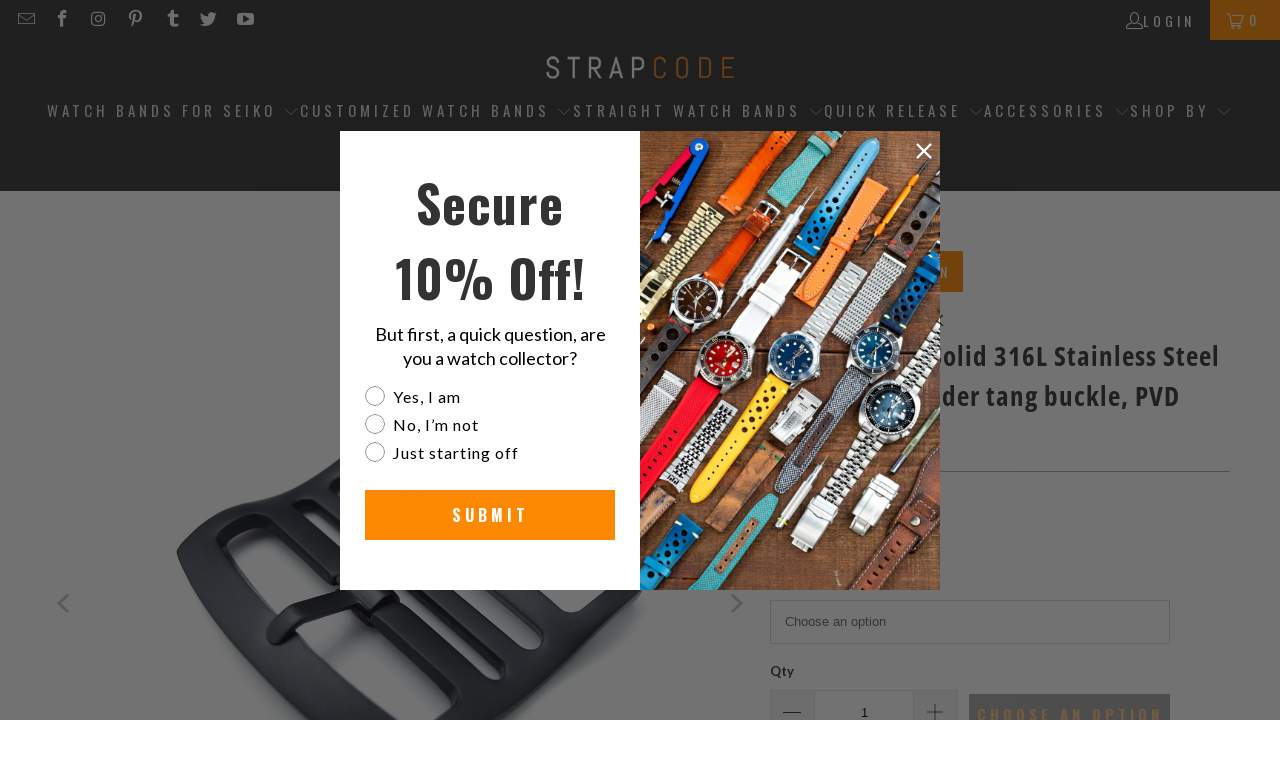

--- FILE ---
content_type: text/html; charset=utf-8
request_url: https://miltat.com/products/parts-nt-acc-bu-059bbk
body_size: 52781
content:
<!doctype html>
<html class="no-js no-touch" lang="en">
  <head>   
<link rel="preload" as="image" href="//miltat.com/cdn/shop/t/106/assets/fastload.webp?v=53090073310896715841744100887" fetchpriority="high">

   <!-- Icons -->
    
      <link rel="shortcut icon" type="image/x-icon" href="//miltat.com/cdn/shop/files/SC-favicon_180x180.png?v=1613719717">
      <link rel="apple-touch-icon" href="//miltat.com/cdn/shop/files/SC-favicon_180x180.png?v=1613719717">
      <link rel="apple-touch-icon" sizes="57x57" href="//miltat.com/cdn/shop/files/SC-favicon_57x57.png?v=1613719717">
      <link rel="apple-touch-icon" sizes="60x60" href="//miltat.com/cdn/shop/files/SC-favicon_60x60.png?v=1613719717">
      <link rel="apple-touch-icon" sizes="72x72" href="//miltat.com/cdn/shop/files/SC-favicon_72x72.png?v=1613719717">
      <link rel="apple-touch-icon" sizes="76x76" href="//miltat.com/cdn/shop/files/SC-favicon_76x76.png?v=1613719717">
      <link rel="apple-touch-icon" sizes="114x114" href="//miltat.com/cdn/shop/files/SC-favicon_114x114.png?v=1613719717">
      <link rel="apple-touch-icon" sizes="180x180" href="//miltat.com/cdn/shop/files/SC-favicon_180x180.png?v=1613719717">
      <link rel="apple-touch-icon" sizes="228x228" href="//miltat.com/cdn/shop/files/SC-favicon_228x228.png?v=1613719717">
    
    <link rel="canonical" href="https://www.strapcode.com/products/parts-nt-acc-bu-059bbk">    
    



 <style>
  /* Custom CSS for dynamic sidebar visibility (Desktop Only) */
  @media only screen and (min-width: 768px) {
.promo-banner--show .promo-banner {
    min-height: 40px;
}

.collection,.product,.section-wrapper {
    opacity: 0; /* Initially hidden */
    animation: showDiv 0.8s ease 0.8s forwards;
}

@keyframes showDiv {
    0% {
        opacity: 0;
    }
    100% {
        opacity: 1; /* Make the div visible */
    }
}
    
   }

@media only screen and (max-width: 767px) {

.collection,.product,.section-wrapper {
    opacity: 0; /* Initially hidden */
    animation: showDiv 0.6s ease 0.6s forwards;
}

@keyframes showDiv {
    0% {
        opacity: 0;
    }
    100% {
        opacity: 1; /* Make the div visible */
    }
}
}

   

  </style>
    

    <script>
  // Check if it's the homepage
  const isHomePage = window.location.pathname === "/" || window.location.pathname === "/index";

  // Define the scripts to block, excluding Rivyo, Reputon, and Google Translate scripts on the homepage
  window.YETT_BLACKLIST = [
    /www\.google-analytics\.com/,                         
    /googletagmanager\.com\/gtag\/js\?id=AW-713375615/,   
    /gtag/,                                               
    /googletagmanager\.com/,                              
    /googletagmanager\.com\/gtag\/js\?id=G-VZWGSNVY9F/,   
    /googletagmanager\.com\/gtag\/js\?id=G-23ZBX3FYY4/,   
    /googletagmanager\.com\/gtag\/js\?id=GT-M3VPPRN/,     
    /connect\.facebook\.net\/en_US\/fbevents\.js/,        
  ];

  // Block Rivyo, Reputon, Google Translate, and Reputon Google Carousel Widget scripts on the homepage
  if (isHomePage) {
    window.YETT_BLACKLIST.push(
      /cdn\.shopify\.com\/extensions\/aef9e003-f12a-4b88-a3e7-83795ac8e83c\/rivyo-product-reviews-114\/assets\/rivyo-script\.js/,
      /cdn\.grw\.reputon\.com\/assets\/widget\.js\?shop=strapcode\.myshopify\.com/,
      /translate\.googleapis\.com/, // Block the entire domain
      /cdn\.shopify\.com\/extensions\/fd44ab0c-e99f-4f6f-948d-bc86e62877e0\/google-reviews-64\/assets\/reputon-google-carousel-widget\.js/ // Block Reputon Google Carousel Widget script
    );
  }
</script>

<!-- Load the Yett library -->
<script async src="https://unpkg.com/yett"></script>

<script>
  document.addEventListener("DOMContentLoaded", function() {
    function unblockScripts() {
      console.log('User interaction detected, unblocking scripts...');
      window.yett.unblock([
        /www\.google-analytics\.com/,                         
        /googletagmanager\.com\/gtag\/js\?id=AW-713375615/,   
        /gtag/,                                               
        /googletagmanager\.com/,                              
        /googletagmanager\.com\/gtag\/js\?id=G-VZWGSNVY9F/,   
        /googletagmanager\.com\/gtag\/js\?id=G-23ZBX3FYY4/,   
        /googletagmanager\.com\/gtag\/js\?id=GT-M3VPPRN/,     
        /connect\.facebook\.net\/en_US\/fbevents\.js/,        
        /cdn\.shopify\.com\/extensions\/aef9e003-f12a-4b88-a3e7-83795ac8e83c\/rivyo-product-reviews-114\/assets\/rivyo-script\.js/, // Unblock Rivyo script
        /cdn\.grw\.reputon\.com\/assets\/widget\.js\?shop=strapcode\.myshopify\.com/, // Unblock Reputon widget script
        /translate\.googleapis\.com/, // Unblock the entire domain
        /cdn\.shopify\.com\/extensions\/fd44ab0c-e99f-4f6f-948d-bc86e62877e0\/google-reviews-64\/assets\/reputon-google-carousel-widget\.js/ // Unblock Reputon Google Carousel Widget script
      ]);

      // Remove event listeners after unblocking
      document.removeEventListener('mouseenter', unblockScripts);
      document.removeEventListener('touchstart', unblockScripts);
      document.removeEventListener('wheel', unblockScripts);
    }

    // Add event listeners for user interaction
    document.addEventListener('mouseenter', unblockScripts, { once: true });
    document.addEventListener('touchstart', unblockScripts, { once: true });
    document.addEventListener('wheel', unblockScripts, { once: true });

    // Failsafe timeout (e.g., 10 seconds)
    setTimeout(unblockScripts, 10000);
  });
</script>

  
    <!-- Google tag (gtag.js) -->
    <script type="javascript/blocked" async src="https://www.googletagmanager.com/gtag/js?id=AW-713375615"></script>
    <script type="javascript/blocked"  async defer="defer">
      window.dataLayer = window.dataLayer || []; function gtag(){dataLayer.push(arguments);} gtag('js', new Date()); gtag('config', 'AW-713375615');
    </script>

    <!-- Global site tag (gtag.js) - Google Analytics -->
    <script type="javascript/blocked"  async src="https://www.googletagmanager.com/gtag/js?id=G-23ZBX3FYY4"></script>
    <script type="javascript/blocked" async defer="defer">
      window.dataLayer = window.dataLayer || []; function gtag(){dataLayer.push(arguments);} gtag('js', new Date()); gtag('config', 'G-23ZBX3FYY4');
    </script>

    <!-- Google End -->
    <script defer="defer">
      window.Store = window.Store || {};
      window.Store.id = 2297921591;
    </script>
    <meta charset="utf-8">
    <meta http-equiv="cleartype" content="on">
    <meta name="robots" content="index,follow">

    <!-- Mobile Specific Metas -->
    <meta name="HandheldFriendly" content="True">
    <meta name="MobileOptimized" content="320">
    <meta name="viewport" content="width=device-width,initial-scale=1">
    <meta name="theme-color" content="#ffffff">

    
<title>
  20mm, 22mm Solid 316L Stainless Steel Ladder Lock Slider tang buckle, &nbsp;|&nbsp;Strapcode

</title><meta name="description" content="Solid 316L stainless steel Ladder Lock Slider tang buckle perfect match Perlon &amp;amp;amp; NATO straps. Obvious wavy shape characteristic is special designed, let the strap passing through easily, such as Perlon strap &amp;amp;amp; NATO strap. If you are always complaining your ladder lock buckle was too flimsy, this is necessary to swap a new design, with this quality solid 316L stainless steel ladder lock slider buckle. Item no. : ACC-BU22-059BBK-XX Buckle size : options of 20mm or 22mm (Strap Buckle">

<style>
  .skip-lazy {
    z-index: -99999;
    position: fixed;
    color: transparent;
    top: 0;
    left: 0;
    margin: 1px;
    max-width: none !important;
    max-height: 1000px !important;
    width: 100vw !important;
    height: 100vh !important;
  }
</style>


    <!-- Stylesheet for Fancybox library -->
    <link rel="stylesheet" href="//miltat.com/cdn/shop/t/106/assets/fancybox.css?v=19278034316635137701744100887" type="text/css" media="all" defer>

    <!-- Stylesheets for Turbo -->
    <link href="//miltat.com/cdn/shop/t/106/assets/styles.css?v=30063572687235533791766922543" rel="stylesheet" type="text/css" media="all" />


    

    

    
      <script src="//miltat.com/cdn/shop/t/106/assets/currencies.js?v=1648699478663843391744100887" defer></script>
    

    
    <script async defer="defer">
      window.PXUTheme = window.PXUTheme || {};
      window.PXUTheme.version = '9.2.0';
      window.PXUTheme.name = 'Turbo';
    </script>
    

    
<template id="price-ui"><span class="price " data-price></span><span class="compare-at-price" data-compare-at-price></span><span class="unit-pricing" data-unit-pricing></span></template>
    <template id="price-ui-badge"><div class="price-ui-badge__sticker price-ui-badge__sticker--">
    <span class="price-ui-badge__sticker-text" data-badge></span>
  </div></template>

    <template id="price-ui__price"><span class="money" data-price></span></template>
    <template id="price-ui__price-range"><span class="price-min" data-price-min><span class="money" data-price></span></span> - <span class="price-max" data-price-max><span class="money" data-price></span></span></template>
    <template id="price-ui__unit-pricing"><span class="unit-quantity" data-unit-quantity></span> | <span class="unit-price" data-unit-price><span class="money" data-price></span></span> / <span class="unit-measurement" data-unit-measurement></span></template>
    <template id="price-ui-badge__percent-savings-range">Save up to <span data-price-percent></span>%</template>
    <template id="price-ui-badge__percent-savings">Save <span data-price-percent></span>%</template>
    <template id="price-ui-badge__price-savings-range">Save up to <span class="money" data-price></span></template>
    <template id="price-ui-badge__price-savings">Save <span class="money" data-price></span></template>
    <template id="price-ui-badge__on-sale">Sale</template>
    <template id="price-ui-badge__sold-out">Sold out</template>
    <template id="price-ui-badge__in-stock">In stock</template>
    

    <script async defer="defer">
      
window.PXUTheme = window.PXUTheme || {};


window.PXUTheme.theme_settings = {};
window.PXUTheme.currency = {};
window.PXUTheme.routes = window.PXUTheme.routes || {};


window.PXUTheme.theme_settings.display_tos_checkbox = true;
window.PXUTheme.theme_settings.go_to_checkout = true;
window.PXUTheme.theme_settings.cart_action = "ajax";
window.PXUTheme.theme_settings.cart_shipping_calculator = false;


window.PXUTheme.theme_settings.collection_swatches = false;
window.PXUTheme.theme_settings.collection_secondary_image = true;


window.PXUTheme.currency.show_multiple_currencies = false;
window.PXUTheme.currency.shop_currency = "USD";
window.PXUTheme.currency.default_currency = "USD";
window.PXUTheme.currency.display_format = "money_format";
window.PXUTheme.currency.money_format = "${{amount}}";
window.PXUTheme.currency.money_format_no_currency = "${{amount}}";
window.PXUTheme.currency.money_format_currency = "${{amount}} USD";
window.PXUTheme.currency.native_multi_currency = true;
window.PXUTheme.currency.iso_code = "USD";
window.PXUTheme.currency.symbol = "$";


window.PXUTheme.theme_settings.display_inventory_left = false;
window.PXUTheme.theme_settings.inventory_threshold = 10;
window.PXUTheme.theme_settings.limit_quantity = false;


window.PXUTheme.theme_settings.menu_position = null;


window.PXUTheme.theme_settings.newsletter_popup = false;
window.PXUTheme.theme_settings.newsletter_popup_days = "2";
window.PXUTheme.theme_settings.newsletter_popup_mobile = true;
window.PXUTheme.theme_settings.newsletter_popup_seconds = 0;


window.PXUTheme.theme_settings.pagination_type = "basic_pagination";


window.PXUTheme.theme_settings.enable_shopify_collection_badges = false;
window.PXUTheme.theme_settings.quick_shop_thumbnail_position = null;
window.PXUTheme.theme_settings.product_form_style = "select";
window.PXUTheme.theme_settings.sale_banner_enabled = true;
window.PXUTheme.theme_settings.display_savings = true;
window.PXUTheme.theme_settings.display_sold_out_price = true;
window.PXUTheme.theme_settings.free_text = "Free";
window.PXUTheme.theme_settings.video_looping = null;
window.PXUTheme.theme_settings.quick_shop_style = "popup";
window.PXUTheme.theme_settings.hover_enabled = true;


window.PXUTheme.routes.cart_url = "/cart";
window.PXUTheme.routes.cart_update_url = "/cart/update";
window.PXUTheme.routes.root_url = "/";
window.PXUTheme.routes.search_url = "/search";
window.PXUTheme.routes.all_products_collection_url = "/collections/all";
window.PXUTheme.routes.product_recommendations_url = "/recommendations/products";
window.PXUTheme.routes.predictive_search_url = "/search/suggest";


window.PXUTheme.theme_settings.image_loading_style = "appear";


window.PXUTheme.theme_settings.enable_autocomplete = true;


window.PXUTheme.theme_settings.page_dots_enabled = false;
window.PXUTheme.theme_settings.slideshow_arrow_size = "light";


window.PXUTheme.theme_settings.quick_shop_enabled = true;


window.PXUTheme.translation = {};


window.PXUTheme.translation.agree_to_terms_warning = "You must agree with the terms and conditions to checkout.";
window.PXUTheme.translation.one_item_left = "item left";
window.PXUTheme.translation.items_left_text = "items left";
window.PXUTheme.translation.cart_savings_text = "Total Savings";
window.PXUTheme.translation.cart_discount_text = "Discount";
window.PXUTheme.translation.cart_subtotal_text = "Subtotal";
window.PXUTheme.translation.cart_remove_text = "Remove";
window.PXUTheme.translation.cart_free_text = "Free";


window.PXUTheme.translation.newsletter_success_text = "Thank you for joining our mailing list!";


window.PXUTheme.translation.notify_email = "Enter your email address...";
window.PXUTheme.translation.notify_email_value = "Translation missing: en.contact.fields.email";
window.PXUTheme.translation.notify_email_send = "Send";
window.PXUTheme.translation.notify_message_first = "Please notify me when ";
window.PXUTheme.translation.notify_message_last = " becomes available - ";
window.PXUTheme.translation.notify_success_text = "Thanks! We will notify you when this product becomes available!";


window.PXUTheme.translation.add_to_cart = "Add to Cart";
window.PXUTheme.translation.coming_soon_text = "Coming Soon";
window.PXUTheme.translation.sold_out_text = "Sold Out";
window.PXUTheme.translation.sale_text = "Sale";
window.PXUTheme.translation.savings_text = "You Save";
window.PXUTheme.translation.from_text = "from";
window.PXUTheme.translation.new_text = "New";
window.PXUTheme.translation.pre_order_text = "Pre-Order";
window.PXUTheme.translation.unavailable_text = "Choose an option";


window.PXUTheme.translation.all_results = "View all results";
window.PXUTheme.translation.no_results = "Sorry, no results!";


window.PXUTheme.media_queries = {};
window.PXUTheme.media_queries.small = window.matchMedia( "(max-width: 480px)" );
window.PXUTheme.media_queries.medium = window.matchMedia( "(max-width: 798px)" );
window.PXUTheme.media_queries.large = window.matchMedia( "(min-width: 799px)" );
window.PXUTheme.media_queries.larger = window.matchMedia( "(min-width: 960px)" );
window.PXUTheme.media_queries.xlarge = window.matchMedia( "(min-width: 1200px)" );
window.PXUTheme.media_queries.ie10 = window.matchMedia( "all and (-ms-high-contrast: none), (-ms-high-contrast: active)" );
window.PXUTheme.media_queries.tablet = window.matchMedia( "only screen and (min-width: 799px) and (max-width: 1024px)" );
window.PXUTheme.media_queries.mobile_and_tablet = window.matchMedia( "(max-width: 1024px)" );
    </script>

    

    
      
      <script src="//miltat.com/cdn/shop/t/106/assets/instantclick.min.js?v=20092422000980684151744100887" data-no-instant defer></script>

      <script async defer="defer" data-no-instant>
        window.addEventListener('DOMContentLoaded', function() {

          function inIframe() {
            try {
              return window.self !== window.top;
            } catch (e) {
              return true;
            }
          }

          if (!inIframe()){
            InstantClick.on('change', function() {

              $('head script[src*="shopify"]').each(function() {
                var script = document.createElement('script');
                script.type = 'text/javascript';
                script.src = $(this).attr('src');

                $('body').append(script);
              });

              $('body').removeClass('fancybox-active');
              $.fancybox.destroy();

              InstantClick.init();

            });
          }
        });
      </script>
    

    <script  defer="defer">
      
    </script>


    

    
<!-- Start of speed boost -->
 















<script>window.performance && window.performance.mark && window.performance.mark('shopify.content_for_header.start');</script><meta name="google-site-verification" content="n5ENH_vOAzoAWm0f6Cab4Qf25guDjR33V-Dze7vQPzc">
<meta name="google-site-verification" content="n5ENH_vOAzoAWm0f6Cab4Qf25guDjR33V-Dze7vQPzc">
<meta id="shopify-digital-wallet" name="shopify-digital-wallet" content="/2297921591/digital_wallets/dialog">
<meta name="shopify-checkout-api-token" content="3574597773124080331b511ee7d50132">
<meta id="in-context-paypal-metadata" data-shop-id="2297921591" data-venmo-supported="false" data-environment="production" data-locale="en_US" data-paypal-v4="true" data-currency="USD">
<link rel="alternate" hreflang="x-default" href="https://www.strapcode.com/products/parts-nt-acc-bu-059bbk">
<link rel="alternate" hreflang="en" href="https://www.strapcode.com/products/parts-nt-acc-bu-059bbk">
<link rel="alternate" hreflang="it" href="https://www.strapcode.com/it/products/parts-nt-acc-bu-059bbk">
<link rel="alternate" hreflang="fr" href="https://www.strapcode.com/fr/products/parts-nt-acc-bu-059bbk">
<link rel="alternate" hreflang="ja" href="https://www.strapcode.com/ja/products/parts-nt-acc-bu-059bbk">
<link rel="alternate" hreflang="ar" href="https://www.strapcode.com/ar/products/parts-nt-acc-bu-059bbk">
<link rel="alternate" hreflang="es" href="https://www.strapcode.com/es/products/parts-nt-acc-bu-059bbk">
<link rel="alternate" hreflang="de" href="https://www.strapcode.com/de/products/20-mm-22-mm-fester-316l-edelstahl-leiter-schieberschieberschlepper-pvd-geburstet-schwarz-geburstet">
<link rel="alternate" hreflang="en-AU" href="https://www.strapcode.com/en-au/products/parts-nt-acc-bu-059bbk">
<link rel="alternate" type="application/json+oembed" href="https://www.strapcode.com/products/parts-nt-acc-bu-059bbk.oembed">
<script async="async" data-src="/checkouts/internal/preloads.js?locale=en-US"></script>
<link rel="preconnect" href="https://shop.app" crossorigin="anonymous">
<script async="async" data-src="https://shop.app/checkouts/internal/preloads.js?locale=en-US&shop_id=2297921591" crossorigin="anonymous"></script>
<script id="apple-pay-shop-capabilities" type="application/json">{"shopId":2297921591,"countryCode":"HK","currencyCode":"USD","merchantCapabilities":["supports3DS"],"merchantId":"gid:\/\/shopify\/Shop\/2297921591","merchantName":"Strapcode","requiredBillingContactFields":["postalAddress","email","phone"],"requiredShippingContactFields":["postalAddress","email","phone"],"shippingType":"shipping","supportedNetworks":["visa","masterCard","amex"],"total":{"type":"pending","label":"Strapcode","amount":"1.00"},"shopifyPaymentsEnabled":true,"supportsSubscriptions":true}</script>
<script id="shopify-features" type="application/json">{"accessToken":"3574597773124080331b511ee7d50132","betas":["rich-media-storefront-analytics"],"domain":"miltat.com","predictiveSearch":true,"shopId":2297921591,"locale":"en"}</script>
<script>var Shopify = Shopify || {};
Shopify.shop = "strapcode.myshopify.com";
Shopify.locale = "en";
Shopify.currency = {"active":"USD","rate":"1.0"};
Shopify.country = "US";
Shopify.theme = {"name":"Final Active Theme","id":176741843249,"schema_name":"Turbo","schema_version":"9.2.0","theme_store_id":null,"role":"main"};
Shopify.theme.handle = "null";
Shopify.theme.style = {"id":null,"handle":null};
Shopify.cdnHost = "miltat.com/cdn";
Shopify.routes = Shopify.routes || {};
Shopify.routes.root = "/";</script>
<script type="module">!function(o){(o.Shopify=o.Shopify||{}).modules=!0}(window);</script>
<script>!function(o){function n(){var o=[];function n(){o.push(Array.prototype.slice.apply(arguments))}return n.q=o,n}var t=o.Shopify=o.Shopify||{};t.loadFeatures=n(),t.autoloadFeatures=n()}(window);</script>
<script>
  window.ShopifyPay = window.ShopifyPay || {};
  window.ShopifyPay.apiHost = "shop.app\/pay";
  window.ShopifyPay.redirectState = null;
</script>
<script id="shop-js-analytics" type="application/json">{"pageType":"product"}</script>
<script defer="defer" async type="module" data-src="//miltat.com/cdn/shopifycloud/shop-js/modules/v2/client.init-shop-cart-sync_IZsNAliE.en.esm.js"></script>
<script defer="defer" async type="module" data-src="//miltat.com/cdn/shopifycloud/shop-js/modules/v2/chunk.common_0OUaOowp.esm.js"></script>
<script type="module">
  await import("//miltat.com/cdn/shopifycloud/shop-js/modules/v2/client.init-shop-cart-sync_IZsNAliE.en.esm.js");
await import("//miltat.com/cdn/shopifycloud/shop-js/modules/v2/chunk.common_0OUaOowp.esm.js");

  window.Shopify.SignInWithShop?.initShopCartSync?.({"fedCMEnabled":true,"windoidEnabled":true});

</script>
<script>
  window.Shopify = window.Shopify || {};
  if (!window.Shopify.featureAssets) window.Shopify.featureAssets = {};
  window.Shopify.featureAssets['shop-js'] = {"shop-cart-sync":["modules/v2/client.shop-cart-sync_DLOhI_0X.en.esm.js","modules/v2/chunk.common_0OUaOowp.esm.js"],"init-fed-cm":["modules/v2/client.init-fed-cm_C6YtU0w6.en.esm.js","modules/v2/chunk.common_0OUaOowp.esm.js"],"shop-button":["modules/v2/client.shop-button_BCMx7GTG.en.esm.js","modules/v2/chunk.common_0OUaOowp.esm.js"],"shop-cash-offers":["modules/v2/client.shop-cash-offers_BT26qb5j.en.esm.js","modules/v2/chunk.common_0OUaOowp.esm.js","modules/v2/chunk.modal_CGo_dVj3.esm.js"],"init-windoid":["modules/v2/client.init-windoid_B9PkRMql.en.esm.js","modules/v2/chunk.common_0OUaOowp.esm.js"],"init-shop-email-lookup-coordinator":["modules/v2/client.init-shop-email-lookup-coordinator_DZkqjsbU.en.esm.js","modules/v2/chunk.common_0OUaOowp.esm.js"],"shop-toast-manager":["modules/v2/client.shop-toast-manager_Di2EnuM7.en.esm.js","modules/v2/chunk.common_0OUaOowp.esm.js"],"shop-login-button":["modules/v2/client.shop-login-button_BtqW_SIO.en.esm.js","modules/v2/chunk.common_0OUaOowp.esm.js","modules/v2/chunk.modal_CGo_dVj3.esm.js"],"avatar":["modules/v2/client.avatar_BTnouDA3.en.esm.js"],"pay-button":["modules/v2/client.pay-button_CWa-C9R1.en.esm.js","modules/v2/chunk.common_0OUaOowp.esm.js"],"init-shop-cart-sync":["modules/v2/client.init-shop-cart-sync_IZsNAliE.en.esm.js","modules/v2/chunk.common_0OUaOowp.esm.js"],"init-customer-accounts":["modules/v2/client.init-customer-accounts_DenGwJTU.en.esm.js","modules/v2/client.shop-login-button_BtqW_SIO.en.esm.js","modules/v2/chunk.common_0OUaOowp.esm.js","modules/v2/chunk.modal_CGo_dVj3.esm.js"],"init-shop-for-new-customer-accounts":["modules/v2/client.init-shop-for-new-customer-accounts_JdHXxpS9.en.esm.js","modules/v2/client.shop-login-button_BtqW_SIO.en.esm.js","modules/v2/chunk.common_0OUaOowp.esm.js","modules/v2/chunk.modal_CGo_dVj3.esm.js"],"init-customer-accounts-sign-up":["modules/v2/client.init-customer-accounts-sign-up_D6__K_p8.en.esm.js","modules/v2/client.shop-login-button_BtqW_SIO.en.esm.js","modules/v2/chunk.common_0OUaOowp.esm.js","modules/v2/chunk.modal_CGo_dVj3.esm.js"],"checkout-modal":["modules/v2/client.checkout-modal_C_ZQDY6s.en.esm.js","modules/v2/chunk.common_0OUaOowp.esm.js","modules/v2/chunk.modal_CGo_dVj3.esm.js"],"shop-follow-button":["modules/v2/client.shop-follow-button_XetIsj8l.en.esm.js","modules/v2/chunk.common_0OUaOowp.esm.js","modules/v2/chunk.modal_CGo_dVj3.esm.js"],"lead-capture":["modules/v2/client.lead-capture_DvA72MRN.en.esm.js","modules/v2/chunk.common_0OUaOowp.esm.js","modules/v2/chunk.modal_CGo_dVj3.esm.js"],"shop-login":["modules/v2/client.shop-login_ClXNxyh6.en.esm.js","modules/v2/chunk.common_0OUaOowp.esm.js","modules/v2/chunk.modal_CGo_dVj3.esm.js"],"payment-terms":["modules/v2/client.payment-terms_CNlwjfZz.en.esm.js","modules/v2/chunk.common_0OUaOowp.esm.js","modules/v2/chunk.modal_CGo_dVj3.esm.js"]};
</script>
<script>(function() {
  var isLoaded = false;
  function asyncLoad() {
    if (isLoaded) return;
    isLoaded = true;
    var urls = ["https:\/\/cdn.shopify.com\/s\/files\/1\/0022\/9792\/1591\/t\/56\/assets\/globo.formbuilder.init.js?v=1595851508\u0026shop=strapcode.myshopify.com","https:\/\/cdn.shopify.com\/s\/files\/1\/0022\/9792\/1591\/t\/89\/assets\/booster_eu_cookie_2297921591.js?v=1704701443\u0026shop=strapcode.myshopify.com","https:\/\/cdn.nfcube.com\/instafeed-067d295912dcdd5acf3bd1c64adcb458.js?shop=strapcode.myshopify.com"];
    for (var i = 0; i < urls.length; i++) {
      var s = document.createElement('script');
      s.type = 'text/javascript';
      s.async = true;
      s.src = urls[i];
      var x = document.getElementsByTagName('script')[0];
      x.parentNode.insertBefore(s, x);
    }
  };
  document.addEventListener('StartAsyncLoading', function(event) { asyncLoad(); }); if(window.attachEvent) {
    window.attachEvent('onload', function(){});
  } else {
    window.addEventListener('load', function(){}, false);
  }
})();</script>
<script id="__st">var __st={"a":2297921591,"offset":28800,"reqid":"c577031e-ec5d-477c-8dda-9f8a523920d5-1768360534","pageurl":"miltat.com\/products\/parts-nt-acc-bu-059bbk","u":"ed2122d3b98a","p":"product","rtyp":"product","rid":705086521399};</script>
<script>window.ShopifyPaypalV4VisibilityTracking = true;</script>
<script id="captcha-bootstrap">!function(){'use strict';const t='contact',e='account',n='new_comment',o=[[t,t],['blogs',n],['comments',n],[t,'customer']],c=[[e,'customer_login'],[e,'guest_login'],[e,'recover_customer_password'],[e,'create_customer']],r=t=>t.map((([t,e])=>`form[action*='/${t}']:not([data-nocaptcha='true']) input[name='form_type'][value='${e}']`)).join(','),a=t=>()=>t?[...document.querySelectorAll(t)].map((t=>t.form)):[];function s(){const t=[...o],e=r(t);return a(e)}const i='password',u='form_key',d=['recaptcha-v3-token','g-recaptcha-response','h-captcha-response',i],f=()=>{try{return window.sessionStorage}catch{return}},m='__shopify_v',_=t=>t.elements[u];function p(t,e,n=!1){try{const o=window.sessionStorage,c=JSON.parse(o.getItem(e)),{data:r}=function(t){const{data:e,action:n}=t;return t[m]||n?{data:e,action:n}:{data:t,action:n}}(c);for(const[e,n]of Object.entries(r))t.elements[e]&&(t.elements[e].value=n);n&&o.removeItem(e)}catch(o){console.error('form repopulation failed',{error:o})}}const l='form_type',E='cptcha';function T(t){t.dataset[E]=!0}const w=window,h=w.document,L='Shopify',v='ce_forms',y='captcha';let A=!1;((t,e)=>{const n=(g='f06e6c50-85a8-45c8-87d0-21a2b65856fe',I='https://cdn.shopify.com/shopifycloud/storefront-forms-hcaptcha/ce_storefront_forms_captcha_hcaptcha.v1.5.2.iife.js',D={infoText:'Protected by hCaptcha',privacyText:'Privacy',termsText:'Terms'},(t,e,n)=>{const o=w[L][v],c=o.bindForm;if(c)return c(t,g,e,D).then(n);var r;o.q.push([[t,g,e,D],n]),r=I,A||(h.body.append(Object.assign(h.createElement('script'),{id:'captcha-provider',async:!0,src:r})),A=!0)});var g,I,D;w[L]=w[L]||{},w[L][v]=w[L][v]||{},w[L][v].q=[],w[L][y]=w[L][y]||{},w[L][y].protect=function(t,e){n(t,void 0,e),T(t)},Object.freeze(w[L][y]),function(t,e,n,w,h,L){const[v,y,A,g]=function(t,e,n){const i=e?o:[],u=t?c:[],d=[...i,...u],f=r(d),m=r(i),_=r(d.filter((([t,e])=>n.includes(e))));return[a(f),a(m),a(_),s()]}(w,h,L),I=t=>{const e=t.target;return e instanceof HTMLFormElement?e:e&&e.form},D=t=>v().includes(t);t.addEventListener('submit',(t=>{const e=I(t);if(!e)return;const n=D(e)&&!e.dataset.hcaptchaBound&&!e.dataset.recaptchaBound,o=_(e),c=g().includes(e)&&(!o||!o.value);(n||c)&&t.preventDefault(),c&&!n&&(function(t){try{if(!f())return;!function(t){const e=f();if(!e)return;const n=_(t);if(!n)return;const o=n.value;o&&e.removeItem(o)}(t);const e=Array.from(Array(32),(()=>Math.random().toString(36)[2])).join('');!function(t,e){_(t)||t.append(Object.assign(document.createElement('input'),{type:'hidden',name:u})),t.elements[u].value=e}(t,e),function(t,e){const n=f();if(!n)return;const o=[...t.querySelectorAll(`input[type='${i}']`)].map((({name:t})=>t)),c=[...d,...o],r={};for(const[a,s]of new FormData(t).entries())c.includes(a)||(r[a]=s);n.setItem(e,JSON.stringify({[m]:1,action:t.action,data:r}))}(t,e)}catch(e){console.error('failed to persist form',e)}}(e),e.submit())}));const S=(t,e)=>{t&&!t.dataset[E]&&(n(t,e.some((e=>e===t))),T(t))};for(const o of['focusin','change'])t.addEventListener(o,(t=>{const e=I(t);D(e)&&S(e,y())}));const B=e.get('form_key'),M=e.get(l),P=B&&M;t.addEventListener('DOMContentLoaded',(()=>{const t=y();if(P)for(const e of t)e.elements[l].value===M&&p(e,B);[...new Set([...A(),...v().filter((t=>'true'===t.dataset.shopifyCaptcha))])].forEach((e=>S(e,t)))}))}(h,new URLSearchParams(w.location.search),n,t,e,['guest_login'])})(!0,!0)}();</script>
<script integrity="sha256-4kQ18oKyAcykRKYeNunJcIwy7WH5gtpwJnB7kiuLZ1E=" data-source-attribution="shopify.loadfeatures" defer="defer" data-src="//miltat.com/cdn/shopifycloud/storefront/assets/storefront/load_feature-a0a9edcb.js" crossorigin="anonymous"></script>
<script crossorigin="anonymous" defer="defer" data-src="//miltat.com/cdn/shopifycloud/storefront/assets/shopify_pay/storefront-65b4c6d7.js?v=20250812"></script>
<script data-source-attribution="shopify.dynamic_checkout.dynamic.init">var Shopify=Shopify||{};Shopify.PaymentButton=Shopify.PaymentButton||{isStorefrontPortableWallets:!0,init:function(){window.Shopify.PaymentButton.init=function(){};var t=document.createElement("script");t.data-src="https://miltat.com/cdn/shopifycloud/portable-wallets/latest/portable-wallets.en.js",t.type="module",document.head.appendChild(t)}};
</script>
<script data-source-attribution="shopify.dynamic_checkout.buyer_consent">
  function portableWalletsHideBuyerConsent(e){var t=document.getElementById("shopify-buyer-consent"),n=document.getElementById("shopify-subscription-policy-button");t&&n&&(t.classList.add("hidden"),t.setAttribute("aria-hidden","true"),n.removeEventListener("click",e))}function portableWalletsShowBuyerConsent(e){var t=document.getElementById("shopify-buyer-consent"),n=document.getElementById("shopify-subscription-policy-button");t&&n&&(t.classList.remove("hidden"),t.removeAttribute("aria-hidden"),n.addEventListener("click",e))}window.Shopify?.PaymentButton&&(window.Shopify.PaymentButton.hideBuyerConsent=portableWalletsHideBuyerConsent,window.Shopify.PaymentButton.showBuyerConsent=portableWalletsShowBuyerConsent);
</script>
<script data-source-attribution="shopify.dynamic_checkout.cart.bootstrap">document.addEventListener("DOMContentLoaded",(function(){function t(){return document.querySelector("shopify-accelerated-checkout-cart, shopify-accelerated-checkout")}if(t())Shopify.PaymentButton.init();else{new MutationObserver((function(e,n){t()&&(Shopify.PaymentButton.init(),n.disconnect())})).observe(document.body,{childList:!0,subtree:!0})}}));
</script>
<script id='scb4127' type='text/javascript' async='' data-src='https://miltat.com/cdn/shopifycloud/privacy-banner/storefront-banner.js'></script><link id="shopify-accelerated-checkout-styles" rel="stylesheet" media="screen" href="https://miltat.com/cdn/shopifycloud/portable-wallets/latest/accelerated-checkout-backwards-compat.css" crossorigin="anonymous">
<style id="shopify-accelerated-checkout-cart">
        #shopify-buyer-consent {
  margin-top: 1em;
  display: inline-block;
  width: 100%;
}

#shopify-buyer-consent.hidden {
  display: none;
}

#shopify-subscription-policy-button {
  background: none;
  border: none;
  padding: 0;
  text-decoration: underline;
  font-size: inherit;
  cursor: pointer;
}

#shopify-subscription-policy-button::before {
  box-shadow: none;
}

      </style>

<script>window.performance && window.performance.mark && window.performance.mark('shopify.content_for_header.end');</script>

<!-- End of speed boost -->


<script>
var script_loaded = !1;

function loadJSscripts() {
    setTimeout(function() {
        if (!script_loaded) {
            script_loaded = !0;
            var t = document.getElementsByTagName("script");
            for (i = 0; i < t.length; i++) null !== t[i].getAttribute("data-src") && (t[i].setAttribute("src", t[i].getAttribute("data-src")), delete t[i].dataset.src);
            var e = document.getElementsByTagName("link");
            for (i = 0; i < e.length; i++) null !== e[i].getAttribute("data-href") && (e[i].setAttribute("href", e[i].getAttribute("data-href")), delete e[i].dataset.href);
            setTimeout(function() {
                document.dispatchEvent(new CustomEvent("StartAsyncLoading")), document.dispatchEvent(new CustomEvent("StartKernelLoading"))
            }, 400)
        }
        console.log("speed 12s wait")
    }, 12e3)
}

function loadJSscriptsNow() {
    if (!script_loaded) {
        console.log("speed scripts have loaded."), script_loaded = !0;
        var t = document.getElementsByTagName("script");
        for (i = 0; i < t.length; i++) null !== t[i].getAttribute("data-src") && (t[i].setAttribute("src", t[i].getAttribute("data-src")), delete t[i].dataset.src);
        var e = document.getElementsByTagName("link");
        for (i = 0; i < e.length; i++) null !== e[i].getAttribute("data-href") && (e[i].setAttribute("href", e[i].getAttribute("data-href")), delete e[i].dataset.href);
        setTimeout(function() {
            document.dispatchEvent(new CustomEvent("StartAsyncLoading")), document.dispatchEvent(new CustomEvent("StartKernelLoading"))
        }, 400)
    }
}

var activityEvents = ["mousedown", "mousemove", "keydown", "scroll", "touchstart", "click", "keypress", "touchmove"];
activityEvents.forEach(function(t) {
    window.addEventListener(t, loadJSscriptsNow, !1)
}), document.addEventListener("DOMContentLoaded", loadJSscripts), window.addEventListener ? window.addEventListener("load", loadJSscripts) : window.attachEvent ? window.attachEvent("onload", loadJSscripts) : window.onload = loadJSscripts;
</script>
<!-- End of speed boost -->




    

<meta name="author" content="Strapcode">
<meta property="og:url" content="https://www.strapcode.com/products/parts-nt-acc-bu-059bbk">
<meta property="og:site_name" content="Strapcode">




  <meta property="og:type" content="product">
  <meta property="og:title" content="20mm, 22mm Solid 316L Stainless Steel Ladder Lock Slider tang buckle, PVD Brushed Black">
  
    
      <meta property="og:image" content="https://miltat.com/cdn/shop/products/ACC-BU22-059BBK-1_600x.jpg?v=1589786475">
      <meta property="og:image:secure_url" content="https://miltat.com/cdn/shop/products/ACC-BU22-059BBK-1_600x.jpg?v=1589786475">
      
      <meta property="og:image:width" content="1200">
      <meta property="og:image:height" content="1200">
    
      <meta property="og:image" content="https://miltat.com/cdn/shop/products/ACC-BU22-059BBK-2_600x.jpg?v=1589786475">
      <meta property="og:image:secure_url" content="https://miltat.com/cdn/shop/products/ACC-BU22-059BBK-2_600x.jpg?v=1589786475">
      
      <meta property="og:image:width" content="1200">
      <meta property="og:image:height" content="1200">
    
  
  <meta property="product:price:amount" content="19.50">
  <meta property="product:price:currency" content="USD">



  <meta property="og:description" content="Solid 316L stainless steel Ladder Lock Slider tang buckle perfect match Perlon &amp;amp; NATO straps. Obvious wavy shape characteristic is special designed, let the strap passing through easily, such as Perlon strap &amp;amp; NATO strap. If you are always complaining your ladder lock buckle was too flimsy, this is necessary to swap a new design, with this quality solid 316L stainless steel ladder lock slider buckle. Item no. : ACC-BU22-059BBK-XX Buckle size : options of 20mm or 22mm (Strap Buckle">




  <meta name="twitter:site" content="@strapcode">

<meta name="twitter:card" content="summary">

  <meta name="twitter:title" content="20mm, 22mm Solid 316L Stainless Steel Ladder Lock Slider tang buckle, PVD Brushed Black">
  <meta name="twitter:description" content="Description Details Shipping info Solid 316L stainless steel Ladder Lock Slider tang buckle perfect match Perlon and One-piece nylon straps. Obvious wavy shape characteristic is special designed, let the strap passing through easily, such as Perlon strap and One-piece nylon strap. If you are always complaining your ladder lock buckle was too flimsy, this is necessary to swap a new design, with this quality solid 316L stainless steel ladder lock slider buckle. Item no.: NT-ACC-BU20-059BBK / NT-ACC-BU22-059BBKBuckle size (Strap Buckle size): 20mm or 22mmBuckle tongue: 2.6mmBuckle type: Spring Bar type, 2.6mm Tongue StyleThickness: Apply for Strap thickness approx. 1.2 - 1.0mm Buckle spring bar diameter: No spring barMaterial: 316L Stainless Steel, SolidColor / Finish: PVD Brushed BlackNet Weight: approx. 4gRemarks: All Pictures shown are for illustration purpose only. Actual product may vary due to product enhancement such as colors and">
  <meta name="twitter:image" content="https://miltat.com/cdn/shop/products/ACC-BU22-059BBK-1_240x.jpg?v=1589786475">
  <meta name="twitter:image:width" content="240">
  <meta name="twitter:image:height" content="240">
  <meta name="twitter:image:alt" content="20mm 22mm Solid 316L Stainless Steel Ladder Lock Slider tang buckle PVD Brushed Black Strapcode Buckles">



    
    
    <!-- Google Tag Manager -->
<script>(function(w,d,s,l,i){w[l]=w[l]||[];w[l].push({'gtm.start':
new Date().getTime(),event:'gtm.js'});var f=d.getElementsByTagName(s)[0],
j=d.createElement(s),dl=l!='dataLayer'?'&l='+l:'';j.async=true;j.src=
'https://www.googletagmanager.com/gtm.js?id='+i+dl;f.parentNode.insertBefore(j,f);
})(window,document,'script','dataLayer','GTM-NCXVG4ZP');</script>
<!-- End Google Tag Manager -->
  <!-- BEGIN app block: shopify://apps/juphy-ai-chatbot/blocks/juphy-widget/f68438fc-3793-4355-a683-ded84ca39046 --><script type="module" src="https://static.juphy.com/embed/juphy-25.11.25.15.16.js?id=2297921591" async></script>
<!-- END app block --><!-- BEGIN app block: shopify://apps/transcy/blocks/switcher_embed_block/bce4f1c0-c18c-43b0-b0b2-a1aefaa44573 --><!-- BEGIN app snippet: fa_translate_core --><script>
    (function () {
        console.log("transcy ignore convert TC value",typeof transcy_ignoreConvertPrice != "undefined");
        
        function addMoneyTag(mutations, observer) {
            let currencyCookie = getCookieCore("transcy_currency");
            
            let shopifyCurrencyRegex = buildXPathQuery(
                window.ShopifyTC.shopifyCurrency.price_currency
            );
            let currencyRegex = buildCurrencyRegex(window.ShopifyTC.shopifyCurrency.price_currency)
            let tempTranscy = document.evaluate(shopifyCurrencyRegex, document, null, XPathResult.ORDERED_NODE_SNAPSHOT_TYPE, null);
            for (let iTranscy = 0; iTranscy < tempTranscy.snapshotLength; iTranscy++) {
                let elTranscy = tempTranscy.snapshotItem(iTranscy);
                if (elTranscy.innerHTML &&
                !elTranscy.classList.contains('transcy-money') && (typeof transcy_ignoreConvertPrice == "undefined" ||
                !transcy_ignoreConvertPrice?.some(className => elTranscy.classList?.contains(className))) && elTranscy?.childNodes?.length == 1) {
                    if (!window.ShopifyTC?.shopifyCurrency?.price_currency || currencyCookie == window.ShopifyTC?.currency?.active || !currencyCookie) {
                        addClassIfNotExists(elTranscy, 'notranslate');
                        continue;
                    }

                    elTranscy.classList.add('transcy-money');
                    let innerHTML = replaceMatches(elTranscy?.textContent, currencyRegex);
                    elTranscy.innerHTML = innerHTML;
                    if (!innerHTML.includes("tc-money")) {
                        addClassIfNotExists(elTranscy, 'notranslate');
                    }
                } 
                if (elTranscy.classList.contains('transcy-money') && !elTranscy?.innerHTML?.includes("tc-money")) {
                    addClassIfNotExists(elTranscy, 'notranslate');
                }
            }
        }
    
        function logChangesTranscy(mutations, observer) {
            const xpathQuery = `
                //*[text()[contains(.,"•tc")]] |
                //*[text()[contains(.,"tc")]] |
                //*[text()[contains(.,"transcy")]] |
                //textarea[@placeholder[contains(.,"transcy")]] |
                //textarea[@placeholder[contains(.,"tc")]] |
                //select[@placeholder[contains(.,"transcy")]] |
                //select[@placeholder[contains(.,"tc")]] |
                //input[@placeholder[contains(.,"tc")]] |
                //input[@value[contains(.,"tc")]] |
                //input[@value[contains(.,"transcy")]] |
                //*[text()[contains(.,"TC")]] |
                //textarea[@placeholder[contains(.,"TC")]] |
                //select[@placeholder[contains(.,"TC")]] |
                //input[@placeholder[contains(.,"TC")]] |
                //input[@value[contains(.,"TC")]]
            `;
            let tempTranscy = document.evaluate(xpathQuery, document, null, XPathResult.ORDERED_NODE_SNAPSHOT_TYPE, null);
            for (let iTranscy = 0; iTranscy < tempTranscy.snapshotLength; iTranscy++) {
                let elTranscy = tempTranscy.snapshotItem(iTranscy);
                let innerHtmlTranscy = elTranscy?.innerHTML ? elTranscy.innerHTML : "";
                if (innerHtmlTranscy && !["SCRIPT", "LINK", "STYLE"].includes(elTranscy.nodeName)) {
                    const textToReplace = [
                        '&lt;•tc&gt;', '&lt;/•tc&gt;', '&lt;tc&gt;', '&lt;/tc&gt;',
                        '&lt;transcy&gt;', '&lt;/transcy&gt;', '&amp;lt;tc&amp;gt;',
                        '&amp;lt;/tc&amp;gt;', '&lt;TRANSCY&gt;', '&lt;/TRANSCY&gt;',
                        '&lt;TC&gt;', '&lt;/TC&gt;'
                    ];
                    let containsTag = textToReplace.some(tag => innerHtmlTranscy.includes(tag));
                    if (containsTag) {
                        textToReplace.forEach(tag => {
                            innerHtmlTranscy = innerHtmlTranscy.replaceAll(tag, '');
                        });
                        elTranscy.innerHTML = innerHtmlTranscy;
                        elTranscy.setAttribute('translate', 'no');
                    }
    
                    const tagsToReplace = ['<•tc>', '</•tc>', '<tc>', '</tc>', '<transcy>', '</transcy>', '<TC>', '</TC>', '<TRANSCY>', '</TRANSCY>'];
                    if (tagsToReplace.some(tag => innerHtmlTranscy.includes(tag))) {
                        innerHtmlTranscy = innerHtmlTranscy.replace(/<(|\/)transcy>|<(|\/)tc>|<(|\/)•tc>/gi, "");
                        elTranscy.innerHTML = innerHtmlTranscy;
                        elTranscy.setAttribute('translate', 'no');
                    }
                }
                if (["INPUT"].includes(elTranscy.nodeName)) {
                    let valueInputTranscy = elTranscy.value.replaceAll("&lt;tc&gt;", "").replaceAll("&lt;/tc&gt;", "").replace(/<(|\/)transcy>|<(|\/)tc>/gi, "");
                    elTranscy.value = valueInputTranscy
                }
    
                if (["INPUT", "SELECT", "TEXTAREA"].includes(elTranscy.nodeName)) {
                    elTranscy.placeholder = elTranscy.placeholder.replaceAll("&lt;tc&gt;", "").replaceAll("&lt;/tc&gt;", "").replace(/<(|\/)transcy>|<(|\/)tc>/gi, "");
                }
            }
            addMoneyTag(mutations, observer)
        }
        const observerOptionsTranscy = {
            subtree: true,
            childList: true
        };
        const observerTranscy = new MutationObserver(logChangesTranscy);
        observerTranscy.observe(document.documentElement, observerOptionsTranscy);
    })();

    const addClassIfNotExists = (element, className) => {
        if (!element.classList.contains(className)) {
            element.classList.add(className);
        }
    };
    
    const replaceMatches = (content, currencyRegex) => {
        let arrCurrencies = content.match(currencyRegex);
    
        if (arrCurrencies?.length && content === arrCurrencies[0]) {
            return content;
        }
        return (
            arrCurrencies?.reduce((string, oldVal, index) => {
                const hasSpaceBefore = string.match(new RegExp(`\\s${oldVal}`));
                const hasSpaceAfter = string.match(new RegExp(`${oldVal}\\s`));
                let eleCurrencyConvert = `<tc-money translate="no">${arrCurrencies[index]}</tc-money>`;
                if (hasSpaceBefore) eleCurrencyConvert = ` ${eleCurrencyConvert}`;
                if (hasSpaceAfter) eleCurrencyConvert = `${eleCurrencyConvert} `;
                if (string.includes("tc-money")) {
                    return string;
                }
                return string?.replaceAll(oldVal, eleCurrencyConvert);
            }, content) || content
        );
        return result;
    };
    
    const unwrapCurrencySpan = (text) => {
        return text.replace(/<span[^>]*>(.*?)<\/span>/gi, "$1");
    };

    const getSymbolsAndCodes = (text)=>{
        let numberPattern = "\\d+(?:[.,]\\d+)*(?:[.,]\\d+)?(?:\\s?\\d+)?"; // Chỉ tối đa 1 khoảng trắng
        let textWithoutCurrencySpan = unwrapCurrencySpan(text);
        let symbolsAndCodes = textWithoutCurrencySpan
            .trim()
            .replace(new RegExp(numberPattern, "g"), "")
            .split(/\s+/) // Loại bỏ khoảng trắng dư thừa
            .filter((el) => el);

        if (!Array.isArray(symbolsAndCodes) || symbolsAndCodes.length === 0) {
            throw new Error("symbolsAndCodes must be a non-empty array.");
        }

        return symbolsAndCodes;
    }
    
    const buildCurrencyRegex = (text) => {
       let symbolsAndCodes = getSymbolsAndCodes(text)
       let patterns = createCurrencyRegex(symbolsAndCodes)

       return new RegExp(`(${patterns.join("|")})`, "g");
    };

    const createCurrencyRegex = (symbolsAndCodes)=>{
        const escape = (str) => str.replace(/[-/\\^$*+?.()|[\]{}]/g, "\\$&");
        const [s1, s2] = [escape(symbolsAndCodes[0]), escape(symbolsAndCodes[1] || "")];
        const space = "\\s?";
        const numberPattern = "\\d+(?:[.,]\\d+)*(?:[.,]\\d+)?(?:\\s?\\d+)?"; 
        const patterns = [];
        if (s1 && s2) {
            patterns.push(
                `${s1}${space}${numberPattern}${space}${s2}`,
                `${s2}${space}${numberPattern}${space}${s1}`,
                `${s2}${space}${s1}${space}${numberPattern}`,
                `${s1}${space}${s2}${space}${numberPattern}`
            );
        }
        if (s1) {
            patterns.push(`${s1}${space}${numberPattern}`);
            patterns.push(`${numberPattern}${space}${s1}`);
        }

        if (s2) {
            patterns.push(`${s2}${space}${numberPattern}`);
            patterns.push(`${numberPattern}${space}${s2}`);
        }
        return patterns;
    }
    
    const getCookieCore = function (name) {
        var nameEQ = name + "=";
        var ca = document.cookie.split(';');
        for (var i = 0; i < ca.length; i++) {
            var c = ca[i];
            while (c.charAt(0) == ' ') c = c.substring(1, c.length);
            if (c.indexOf(nameEQ) == 0) return c.substring(nameEQ.length, c.length);
        }
        return null;
    };
    
    const buildXPathQuery = (text) => {
        let numberPattern = "\\d+(?:[.,]\\d+)*"; // Bỏ `matches()`
        let symbolAndCodes = text.replace(/<span[^>]*>(.*?)<\/span>/gi, "$1")
            .trim()
            .replace(new RegExp(numberPattern, "g"), "")
            .split(" ")
            ?.filter((el) => el);
    
        if (!symbolAndCodes || !Array.isArray(symbolAndCodes) || symbolAndCodes.length === 0) {
            throw new Error("symbolAndCodes must be a non-empty array.");
        }
    
        // Escape ký tự đặc biệt trong XPath
        const escapeXPath = (str) => str.replace(/(["'])/g, "\\$1");
    
        // Danh sách thẻ HTML cần tìm
        const allowedTags = ["div", "span", "p", "strong", "b", "h1", "h2", "h3", "h4", "h5", "h6", "td", "li", "font", "dd", 'a', 'font', 's'];
    
        // Tạo điều kiện contains() cho từng symbol hoặc code
        const conditions = symbolAndCodes
            .map((symbol) =>
                `(contains(text(), "${escapeXPath(symbol)}") and (contains(text(), "0") or contains(text(), "1") or contains(text(), "2") or contains(text(), "3") or contains(text(), "4") or contains(text(), "5") or contains(text(), "6") or contains(text(), "7") or contains(text(), "8") or contains(text(), "9")) )`
            )
            .join(" or ");
    
        // Tạo XPath Query (Chỉ tìm trong các thẻ HTML, không tìm trong input)
        const xpathQuery = allowedTags
            .map((tag) => `//${tag}[${conditions}]`)
            .join(" | ");
    
        return xpathQuery;
    };
    
    window.ShopifyTC = {};
    ShopifyTC.shop = "www.strapcode.com";
    ShopifyTC.locale = "en";
    ShopifyTC.currency = {"active":"USD", "rate":""};
    ShopifyTC.country = "US";
    ShopifyTC.designMode = false;
    ShopifyTC.theme = {};
    ShopifyTC.cdnHost = "";
    ShopifyTC.routes = {};
    ShopifyTC.routes.root = "/";
    ShopifyTC.store_id = 2297921591;
    ShopifyTC.page_type = "product";
    ShopifyTC.resource_id = "";
    ShopifyTC.resource_description = "";
    ShopifyTC.market_id = 862519380;
    switch (ShopifyTC.page_type) {
        case "product":
            ShopifyTC.resource_id = 705086521399;
            ShopifyTC.resource_description = "\u003c!--Start tab labels--\u003e\u003cul class=\"tabs\"\u003e\n\u003cli\u003e\u003ca class=\"active\" href=\"#tab1\"\u003eDescription\u003c\/a\u003e\u003c\/li\u003e\n\u003cli\u003e\u003ca href=\"#tab2\"\u003eDetails\u003c\/a\u003e\u003c\/li\u003e\n\u003cli\u003e\u003ca href=\"#tab3\"\u003eShipping info\u003c\/a\u003e\u003c\/li\u003e\n\u003c\/ul\u003e\n\u003c!--Start tab content--\u003e\u003cul class=\"tabs-content\"\u003e\n\u003cli class=\"active\" id=\"tab1\"\u003eSolid 316L stainless steel Ladder Lock Slider tang buckle perfect match Perlon and One-piece nylon straps. Obvious wavy shape characteristic is special designed, let the strap passing through easily, such as Perlon strap and One-piece nylon strap. If you are always complaining your ladder lock buckle was too flimsy, this is necessary to swap a new design, with this quality solid 316L stainless steel ladder lock slider buckle. \u003cbr\u003e\u003cbr\u003e\n\u003c\/li\u003e\n\u003cli id=\"tab2\"\u003eItem no.: NT-ACC-BU20-059BBK \/ NT-ACC-BU22-059BBK\u003cbr\u003eBuckle size (Strap Buckle size): 20mm or 22mm\u003cbr\u003eBuckle tongue: 2.6mm\u003cbr\u003eBuckle type: Spring Bar type, 2.6mm Tongue Style\u003cbr\u003eThickness: Apply for Strap thickness approx. 1.2 - 1.0mm \u003cbr\u003eBuckle spring bar diameter: No spring bar\u003cbr\u003eMaterial: 316L Stainless Steel, Solid\u003cbr\u003eColor \/ Finish: PVD Brushed Black\u003cbr\u003eNet Weight: approx. 4g\u003cbr\u003eRemarks: All Pictures shown are for illustration purpose only. Actual product may vary due to product enhancement such as colors and logos.\u003c\/li\u003e\n\u003cli id=\"tab3\"\u003e\n\u003ch4\u003eInternational Shipping\u003c\/h4\u003e\n\u003cp align=\"justify\"\u003eAt Strapcode, we are committed to providing a smooth and hassle-free international shipping experience for our customers, we partner with reliable shipping services, including FedEx and other reputable carriers, for express delivery of your orders overseas.\u003c\/p\u003e\n\u003ch4\u003eCheck Your Shipping Rate\u003c\/h4\u003e\n\u003cp align=\"justify\"\u003eSimply click \u003ca href=\"https:\/\/www.strapcode.com\/pages\/strapcode-shipping-cost-calculator\" target=\"_blank\"\u003e\u003cstrong\u003eHERE\u003c\/strong\u003e\u003c\/a\u003e to get a preliminary idea of the shipping rate based on your location. \u003c\/p\u003e\n\u003ch4\u003eFree Shipping Option\u003c\/h4\u003e\n\u003cp align=\"justify\"\u003eTo determine if your order qualifies for free shipping, please refer to our detailed shipping policy \u003ca href=\"https:\/\/www.strapcode.com\/pages\/shipping\" target=\"_blank\"\u003e\u003cstrong\u003eHERE\u003c\/strong\u003e\u003c\/a\u003e, to take advantage of this cost-saving opportunity of having your items delivered to your doorstep. \u003c\/p\u003e\n\u003ch4\u003eFinal Shipping Cost\u003c\/h4\u003e\n\u003cp align=\"justify\"\u003ePlease note that the final shipping cost will be calculated and displayed during the checkout process before making a payment. \u003c\/p\u003e\n\u003c\/li\u003e\n\u003c\/ul\u003e"
            break;
        case "article":
            ShopifyTC.resource_id = null;
            ShopifyTC.resource_description = null
            break;
        case "blog":
            ShopifyTC.resource_id = null;
            break;
        case "collection":
            ShopifyTC.resource_id = null;
            ShopifyTC.resource_description = null
            break;
        case "policy":
            ShopifyTC.resource_id = null;
            ShopifyTC.resource_description = null
            break;
        case "page":
            ShopifyTC.resource_id = null;
            ShopifyTC.resource_description = null
            break;
        default:
            break;
    }

    window.ShopifyTC.shopifyCurrency={
        "price": `0.01`,
        "price_currency": `$0.01 USD`,
        "currency": `USD`
    }


    if(typeof(transcy_appEmbed) == 'undefined'){
        transcy_switcherVersion = "1768321467";
        transcy_productMediaVersion = "1746127734";
        transcy_collectionMediaVersion = "1746127734";
        transcy_otherMediaVersion = "1746127734";
        transcy_productId = "705086521399";
        transcy_shopName = "Strapcode";
        transcy_currenciesPaymentPublish = [];
        transcy_curencyDefault = "USD";transcy_currenciesPaymentPublish.push("AED");transcy_currenciesPaymentPublish.push("AFN");transcy_currenciesPaymentPublish.push("ALL");transcy_currenciesPaymentPublish.push("AMD");transcy_currenciesPaymentPublish.push("ANG");transcy_currenciesPaymentPublish.push("AUD");transcy_currenciesPaymentPublish.push("AWG");transcy_currenciesPaymentPublish.push("AZN");transcy_currenciesPaymentPublish.push("BAM");transcy_currenciesPaymentPublish.push("BBD");transcy_currenciesPaymentPublish.push("BDT");transcy_currenciesPaymentPublish.push("BIF");transcy_currenciesPaymentPublish.push("BND");transcy_currenciesPaymentPublish.push("BOB");transcy_currenciesPaymentPublish.push("BSD");transcy_currenciesPaymentPublish.push("BWP");transcy_currenciesPaymentPublish.push("BZD");transcy_currenciesPaymentPublish.push("CAD");transcy_currenciesPaymentPublish.push("CDF");transcy_currenciesPaymentPublish.push("CHF");transcy_currenciesPaymentPublish.push("CNY");transcy_currenciesPaymentPublish.push("CRC");transcy_currenciesPaymentPublish.push("CVE");transcy_currenciesPaymentPublish.push("CZK");transcy_currenciesPaymentPublish.push("DJF");transcy_currenciesPaymentPublish.push("DKK");transcy_currenciesPaymentPublish.push("DOP");transcy_currenciesPaymentPublish.push("DZD");transcy_currenciesPaymentPublish.push("EGP");transcy_currenciesPaymentPublish.push("ETB");transcy_currenciesPaymentPublish.push("EUR");transcy_currenciesPaymentPublish.push("FJD");transcy_currenciesPaymentPublish.push("FKP");transcy_currenciesPaymentPublish.push("GBP");transcy_currenciesPaymentPublish.push("GMD");transcy_currenciesPaymentPublish.push("GNF");transcy_currenciesPaymentPublish.push("GTQ");transcy_currenciesPaymentPublish.push("GYD");transcy_currenciesPaymentPublish.push("HKD");transcy_currenciesPaymentPublish.push("HNL");transcy_currenciesPaymentPublish.push("HUF");transcy_currenciesPaymentPublish.push("IDR");transcy_currenciesPaymentPublish.push("ILS");transcy_currenciesPaymentPublish.push("INR");transcy_currenciesPaymentPublish.push("ISK");transcy_currenciesPaymentPublish.push("JMD");transcy_currenciesPaymentPublish.push("JPY");transcy_currenciesPaymentPublish.push("KES");transcy_currenciesPaymentPublish.push("KGS");transcy_currenciesPaymentPublish.push("KHR");transcy_currenciesPaymentPublish.push("KMF");transcy_currenciesPaymentPublish.push("KRW");transcy_currenciesPaymentPublish.push("KYD");transcy_currenciesPaymentPublish.push("KZT");transcy_currenciesPaymentPublish.push("LAK");transcy_currenciesPaymentPublish.push("LBP");transcy_currenciesPaymentPublish.push("LKR");transcy_currenciesPaymentPublish.push("MAD");transcy_currenciesPaymentPublish.push("MDL");transcy_currenciesPaymentPublish.push("MKD");transcy_currenciesPaymentPublish.push("MMK");transcy_currenciesPaymentPublish.push("MNT");transcy_currenciesPaymentPublish.push("MOP");transcy_currenciesPaymentPublish.push("MUR");transcy_currenciesPaymentPublish.push("MVR");transcy_currenciesPaymentPublish.push("MWK");transcy_currenciesPaymentPublish.push("MYR");transcy_currenciesPaymentPublish.push("NGN");transcy_currenciesPaymentPublish.push("NIO");transcy_currenciesPaymentPublish.push("NPR");transcy_currenciesPaymentPublish.push("NZD");transcy_currenciesPaymentPublish.push("PEN");transcy_currenciesPaymentPublish.push("PGK");transcy_currenciesPaymentPublish.push("PHP");transcy_currenciesPaymentPublish.push("PKR");transcy_currenciesPaymentPublish.push("PLN");transcy_currenciesPaymentPublish.push("PYG");transcy_currenciesPaymentPublish.push("QAR");transcy_currenciesPaymentPublish.push("RON");transcy_currenciesPaymentPublish.push("RSD");transcy_currenciesPaymentPublish.push("RWF");transcy_currenciesPaymentPublish.push("SAR");transcy_currenciesPaymentPublish.push("SBD");transcy_currenciesPaymentPublish.push("SEK");transcy_currenciesPaymentPublish.push("SGD");transcy_currenciesPaymentPublish.push("SHP");transcy_currenciesPaymentPublish.push("SLL");transcy_currenciesPaymentPublish.push("STD");transcy_currenciesPaymentPublish.push("THB");transcy_currenciesPaymentPublish.push("TJS");transcy_currenciesPaymentPublish.push("TOP");transcy_currenciesPaymentPublish.push("TTD");transcy_currenciesPaymentPublish.push("TWD");transcy_currenciesPaymentPublish.push("TZS");transcy_currenciesPaymentPublish.push("UAH");transcy_currenciesPaymentPublish.push("UGX");transcy_currenciesPaymentPublish.push("USD");transcy_currenciesPaymentPublish.push("UYU");transcy_currenciesPaymentPublish.push("UZS");transcy_currenciesPaymentPublish.push("VND");transcy_currenciesPaymentPublish.push("VUV");transcy_currenciesPaymentPublish.push("WST");transcy_currenciesPaymentPublish.push("XAF");transcy_currenciesPaymentPublish.push("XCD");transcy_currenciesPaymentPublish.push("XOF");transcy_currenciesPaymentPublish.push("XPF");transcy_currenciesPaymentPublish.push("YER");
        transcy_shopifyLocales = [{"shop_locale":{"locale":"en","enabled":true,"primary":true,"published":true}},{"shop_locale":{"locale":"it","enabled":true,"primary":false,"published":true}},{"shop_locale":{"locale":"fr","enabled":true,"primary":false,"published":true}},{"shop_locale":{"locale":"ja","enabled":true,"primary":false,"published":true}},{"shop_locale":{"locale":"ar","enabled":true,"primary":false,"published":true}},{"shop_locale":{"locale":"es","enabled":true,"primary":false,"published":true}},{"shop_locale":{"locale":"de","enabled":true,"primary":false,"published":true}}];
        transcy_moneyFormat = "${{amount}}";

        function domLoadedTranscy () {
            let cdnScriptTC = typeof(transcy_cdn) != 'undefined' ? (transcy_cdn+'/transcy.js') : "https://cdn.shopify.com/extensions/019ba174-4059-748f-8b9c-4e530809bbbc/transcy-ext-293/assets/transcy.js";
            let cdnLinkTC = typeof(transcy_cdn) != 'undefined' ? (transcy_cdn+'/transcy.css') :  "https://cdn.shopify.com/extensions/019ba174-4059-748f-8b9c-4e530809bbbc/transcy-ext-293/assets/transcy.css";
            let scriptTC = document.createElement('script');
            scriptTC.type = 'text/javascript';
            scriptTC.defer = true;
            scriptTC.src = cdnScriptTC;
            scriptTC.id = "transcy-script";
            document.head.appendChild(scriptTC);

            let linkTC = document.createElement('link');
            linkTC.rel = 'stylesheet'; 
            linkTC.type = 'text/css';
            linkTC.href = cdnLinkTC;
            linkTC.id = "transcy-style";
            document.head.appendChild(linkTC); 
        }


        if (document.readyState === 'interactive' || document.readyState === 'complete') {
            domLoadedTranscy();
        } else {
            document.addEventListener("DOMContentLoaded", function () {
                domLoadedTranscy();
            });
        }
    }
</script>
<!-- END app snippet -->


<!-- END app block --><!-- BEGIN app block: shopify://apps/klaviyo-email-marketing-sms/blocks/klaviyo-onsite-embed/2632fe16-c075-4321-a88b-50b567f42507 -->












  <script async src="https://static.klaviyo.com/onsite/js/TiJcbN/klaviyo.js?company_id=TiJcbN"></script>
  <script>!function(){if(!window.klaviyo){window._klOnsite=window._klOnsite||[];try{window.klaviyo=new Proxy({},{get:function(n,i){return"push"===i?function(){var n;(n=window._klOnsite).push.apply(n,arguments)}:function(){for(var n=arguments.length,o=new Array(n),w=0;w<n;w++)o[w]=arguments[w];var t="function"==typeof o[o.length-1]?o.pop():void 0,e=new Promise((function(n){window._klOnsite.push([i].concat(o,[function(i){t&&t(i),n(i)}]))}));return e}}})}catch(n){window.klaviyo=window.klaviyo||[],window.klaviyo.push=function(){var n;(n=window._klOnsite).push.apply(n,arguments)}}}}();</script>

  
    <script id="viewed_product">
      if (item == null) {
        var _learnq = _learnq || [];

        var MetafieldReviews = null
        var MetafieldYotpoRating = null
        var MetafieldYotpoCount = null
        var MetafieldLooxRating = null
        var MetafieldLooxCount = null
        var okendoProduct = null
        var okendoProductReviewCount = null
        var okendoProductReviewAverageValue = null
        try {
          // The following fields are used for Customer Hub recently viewed in order to add reviews.
          // This information is not part of __kla_viewed. Instead, it is part of __kla_viewed_reviewed_items
          MetafieldReviews = {"rating":{"scale_min":"1.0","scale_max":"5.0","value":"5.0"},"rating_count":1};
          MetafieldYotpoRating = null
          MetafieldYotpoCount = null
          MetafieldLooxRating = null
          MetafieldLooxCount = null

          okendoProduct = null
          // If the okendo metafield is not legacy, it will error, which then requires the new json formatted data
          if (okendoProduct && 'error' in okendoProduct) {
            okendoProduct = null
          }
          okendoProductReviewCount = okendoProduct ? okendoProduct.reviewCount : null
          okendoProductReviewAverageValue = okendoProduct ? okendoProduct.reviewAverageValue : null
        } catch (error) {
          console.error('Error in Klaviyo onsite reviews tracking:', error);
        }

        var item = {
          Name: "20mm, 22mm Solid 316L Stainless Steel Ladder Lock Slider tang buckle, PVD Brushed Black",
          ProductID: 705086521399,
          Categories: ["All Products","Black PVD Coating Watch Bands and Accessories","MiLTAT Collections","Pin Buckle","Stainless Steel","Strapcode 20th Anniversary Promotional Products","Watch Band Accessories","Watch Buckles"],
          ImageURL: "https://miltat.com/cdn/shop/products/ACC-BU22-059BBK-1_grande.jpg?v=1589786475",
          URL: "https://www.strapcode.com/products/parts-nt-acc-bu-059bbk",
          Brand: "MiLTAT",
          Price: "$19.50",
          Value: "19.50",
          CompareAtPrice: "$0.00"
        };
        _learnq.push(['track', 'Viewed Product', item]);
        _learnq.push(['trackViewedItem', {
          Title: item.Name,
          ItemId: item.ProductID,
          Categories: item.Categories,
          ImageUrl: item.ImageURL,
          Url: item.URL,
          Metadata: {
            Brand: item.Brand,
            Price: item.Price,
            Value: item.Value,
            CompareAtPrice: item.CompareAtPrice
          },
          metafields:{
            reviews: MetafieldReviews,
            yotpo:{
              rating: MetafieldYotpoRating,
              count: MetafieldYotpoCount,
            },
            loox:{
              rating: MetafieldLooxRating,
              count: MetafieldLooxCount,
            },
            okendo: {
              rating: okendoProductReviewAverageValue,
              count: okendoProductReviewCount,
            }
          }
        }]);
      }
    </script>
  




  <script>
    window.klaviyoReviewsProductDesignMode = false
  </script>







<!-- END app block --><!-- BEGIN app block: shopify://apps/oxi-social-login/blocks/social-login-embed/24ad60bc-8f09-42fa-807e-e5eda0fdae17 -->


<script>
    
        var vt = '1743494172';
    
        var oxi_data_scheme = 'light';
        if (document.querySelector('html').hasAttribute('data-scheme')) {
            oxi_data_scheme = document.querySelector('html').getAttribute('data-scheme');
        }
    function wfete(selector) {
    return new Promise(resolve => {
    if (document.querySelector(selector)) {
      return resolve(document.querySelector(selector));
    }

    const observer = new MutationObserver(() => {
      if (document.querySelector(selector)) {
        resolve(document.querySelector(selector));
        observer.disconnect();
      }
    });

    observer.observe(document.body, {
      subtree: true,
      childList: true,
    });
    });
  }
  async function oxi_init() {
    const data = await getOConfig();
  }
  function getOConfig() {
    var script = document.createElement('script');
    script.src = '//social-login.oxiapps.com/init.json?shop=strapcode.myshopify.com&vt='+vt+'&callback=jQuery111004090950169811405_1543664809199';
    script.setAttribute('rel','nofollow');
    document.head.appendChild(script);
  }
  function jQuery111004090950169811405_1543664809199(p) {
        var shop_locale = "";
        if (typeof Shopify !== 'undefined' && typeof Shopify.locale !== 'undefined') {
            shop_locale = "&locale="+Shopify.locale;
    }
    if (p.m == "1") {
      if (typeof oxi_initialized === 'undefined') {
        var oxi_initialized = true;
        //vt = parseInt(p.v);
        vt = parseInt(vt);

                var elem = document.createElement("link");
                elem.setAttribute("type", "text/css");
                elem.setAttribute("rel", "stylesheet");
                elem.setAttribute("href", "https://cdn.shopify.com/extensions/019a9bbf-e6d9-7768-bf83-c108720b519c/embedded-social-login-54/assets/remodal.css");
                document.getElementsByTagName("head")[0].appendChild(elem);


        var newScript = document.createElement('script');
        newScript.type = 'text/javascript';
        newScript.src = 'https://cdn.shopify.com/extensions/019a9bbf-e6d9-7768-bf83-c108720b519c/embedded-social-login-54/assets/osl.min.js';
        document.getElementsByTagName('head')[0].appendChild(newScript);
      }
    } else {
      const intervalID = setInterval(() => {
        if (document.querySelector('body')) {
            clearInterval(intervalID);

            opa = ['form[action*="account/login"]', 'form[action$="account"]'];
            opa.forEach(e => {
                wfete(e).then(element => {
                    if (typeof oxi_initialized === 'undefined') {
                        var oxi_initialized = true;
                        console.log("Oxi Social Login Initialized");
                        if (p.i == 'y') {
                            var list = document.querySelectorAll(e);
                            var oxi_list_length = 0;
                            if (list.length > 0) {
                                //oxi_list_length = 3;
                                oxi_list_length = list.length;
                            }
                            for(var osli1 = 0; osli1 < oxi_list_length; osli1++) {
                                if (list[osli1].querySelector('[value="guest_login"]')) {
                                } else {
                                if ( list[osli1].querySelectorAll('.oxi-social-login').length <= 0 && list[osli1].querySelectorAll('.oxi_social_wrapper').length <= 0 ) {
                                    var osl_checkout_url = '';
                                    if (list[osli1].querySelector('[name="checkout_url"]') !== null) {
                                        osl_checkout_url = '&osl_checkout_url='+list[osli1].querySelector('[name="checkout_url"]').value;
                                    }
                                    osl_checkout_url = osl_checkout_url.replace(/<[^>]*>/g, '').trim();
                                    list[osli1].insertAdjacentHTML(p.p, '<div class="oxi_social_wrapper" style="'+p.c+'"><iframe id="social_login_frame" class="social_login_frame" title="Social Login" src="https://social-login.oxiapps.com/widget?site='+p.s+'&vt='+vt+shop_locale+osl_checkout_url+'&scheme='+oxi_data_scheme+'" style="width:100%;max-width:100%;padding-top:0px;margin-bottom:5px;border:0px;height:'+p.h+'px;" scrolling=no></iframe></div>');
                                }
                                }
                            }
                        }
                    }
                });
            });

            wfete('#oxi-social-login').then(element => {
                document.getElementById('oxi-social-login').innerHTML="<iframe id='social_login_frame' class='social_login_frame' title='Social Login' src='https://social-login.oxiapps.com/widget?site="+p.s+"&vt="+vt+shop_locale+"&scheme="+oxi_data_scheme+"' style='width:100%;max-width:100%;padding-top:0px;margin-bottom:5px;border:0px;height:"+p.h+"px;' scrolling=no></iframe>";
            });
            wfete('.oxi-social-login').then(element => {
                var oxi_elms = document.querySelectorAll(".oxi-social-login");
                oxi_elms.forEach((oxi_elm) => {
                            oxi_elm.innerHTML="<iframe id='social_login_frame' class='social_login_frame' title='Social Login' src='https://social-login.oxiapps.com/widget?site="+p.s+"&vt="+vt+shop_locale+"&scheme="+oxi_data_scheme+"' style='width:100%;max-width:100%;padding-top:0px;margin-bottom:5px;border:0px;height:"+p.h+"px;' scrolling=no></iframe>";
                });
            });
        }
      }, 100);
    }

    var o_resized = false;
    var oxi_response = function(event) {
      if (event.origin+'/'=="https://social-login.oxiapps.com/") {
                if (event.data.action == "loaded") {
                    event.source.postMessage({
                        action:'getParentUrl',parentUrl: window.location.href+''
                    },"*");
                }

        var message = event.data+'';
        var key = message.split(':')[0];
        var value = message.split(':')[1];
        if (key=="height") {
          var oxi_iframe = document.getElementById('social_login_frame');
          if (oxi_iframe && !o_resized) {
            o_resized = true;
            oxi_iframe.style.height = value + "px";
          }
        }
      }
    };
    if (window.addEventListener) {
      window.addEventListener('message', oxi_response, false);
    } else {
      window.attachEvent("onmessage", oxi_response);
    }
  }
  oxi_init();
</script>


<!-- END app block --><script src="https://cdn.shopify.com/extensions/019b6ec2-7a43-747b-a1dc-8cc7f4de75fa/dealeasy-201/assets/lb-dealeasy.js" type="text/javascript" defer="defer"></script>
<link href="https://monorail-edge.shopifysvc.com" rel="dns-prefetch">
<script>(function(){if ("sendBeacon" in navigator && "performance" in window) {try {var session_token_from_headers = performance.getEntriesByType('navigation')[0].serverTiming.find(x => x.name == '_s').description;} catch {var session_token_from_headers = undefined;}var session_cookie_matches = document.cookie.match(/_shopify_s=([^;]*)/);var session_token_from_cookie = session_cookie_matches && session_cookie_matches.length === 2 ? session_cookie_matches[1] : "";var session_token = session_token_from_headers || session_token_from_cookie || "";function handle_abandonment_event(e) {var entries = performance.getEntries().filter(function(entry) {return /monorail-edge.shopifysvc.com/.test(entry.name);});if (!window.abandonment_tracked && entries.length === 0) {window.abandonment_tracked = true;var currentMs = Date.now();var navigation_start = performance.timing.navigationStart;var payload = {shop_id: 2297921591,url: window.location.href,navigation_start,duration: currentMs - navigation_start,session_token,page_type: "product"};window.navigator.sendBeacon("https://monorail-edge.shopifysvc.com/v1/produce", JSON.stringify({schema_id: "online_store_buyer_site_abandonment/1.1",payload: payload,metadata: {event_created_at_ms: currentMs,event_sent_at_ms: currentMs}}));}}window.addEventListener('pagehide', handle_abandonment_event);}}());</script>
<script id="web-pixels-manager-setup">(function e(e,d,r,n,o){if(void 0===o&&(o={}),!Boolean(null===(a=null===(i=window.Shopify)||void 0===i?void 0:i.analytics)||void 0===a?void 0:a.replayQueue)){var i,a;window.Shopify=window.Shopify||{};var t=window.Shopify;t.analytics=t.analytics||{};var s=t.analytics;s.replayQueue=[],s.publish=function(e,d,r){return s.replayQueue.push([e,d,r]),!0};try{self.performance.mark("wpm:start")}catch(e){}var l=function(){var e={modern:/Edge?\/(1{2}[4-9]|1[2-9]\d|[2-9]\d{2}|\d{4,})\.\d+(\.\d+|)|Firefox\/(1{2}[4-9]|1[2-9]\d|[2-9]\d{2}|\d{4,})\.\d+(\.\d+|)|Chrom(ium|e)\/(9{2}|\d{3,})\.\d+(\.\d+|)|(Maci|X1{2}).+ Version\/(15\.\d+|(1[6-9]|[2-9]\d|\d{3,})\.\d+)([,.]\d+|)( \(\w+\)|)( Mobile\/\w+|) Safari\/|Chrome.+OPR\/(9{2}|\d{3,})\.\d+\.\d+|(CPU[ +]OS|iPhone[ +]OS|CPU[ +]iPhone|CPU IPhone OS|CPU iPad OS)[ +]+(15[._]\d+|(1[6-9]|[2-9]\d|\d{3,})[._]\d+)([._]\d+|)|Android:?[ /-](13[3-9]|1[4-9]\d|[2-9]\d{2}|\d{4,})(\.\d+|)(\.\d+|)|Android.+Firefox\/(13[5-9]|1[4-9]\d|[2-9]\d{2}|\d{4,})\.\d+(\.\d+|)|Android.+Chrom(ium|e)\/(13[3-9]|1[4-9]\d|[2-9]\d{2}|\d{4,})\.\d+(\.\d+|)|SamsungBrowser\/([2-9]\d|\d{3,})\.\d+/,legacy:/Edge?\/(1[6-9]|[2-9]\d|\d{3,})\.\d+(\.\d+|)|Firefox\/(5[4-9]|[6-9]\d|\d{3,})\.\d+(\.\d+|)|Chrom(ium|e)\/(5[1-9]|[6-9]\d|\d{3,})\.\d+(\.\d+|)([\d.]+$|.*Safari\/(?![\d.]+ Edge\/[\d.]+$))|(Maci|X1{2}).+ Version\/(10\.\d+|(1[1-9]|[2-9]\d|\d{3,})\.\d+)([,.]\d+|)( \(\w+\)|)( Mobile\/\w+|) Safari\/|Chrome.+OPR\/(3[89]|[4-9]\d|\d{3,})\.\d+\.\d+|(CPU[ +]OS|iPhone[ +]OS|CPU[ +]iPhone|CPU IPhone OS|CPU iPad OS)[ +]+(10[._]\d+|(1[1-9]|[2-9]\d|\d{3,})[._]\d+)([._]\d+|)|Android:?[ /-](13[3-9]|1[4-9]\d|[2-9]\d{2}|\d{4,})(\.\d+|)(\.\d+|)|Mobile Safari.+OPR\/([89]\d|\d{3,})\.\d+\.\d+|Android.+Firefox\/(13[5-9]|1[4-9]\d|[2-9]\d{2}|\d{4,})\.\d+(\.\d+|)|Android.+Chrom(ium|e)\/(13[3-9]|1[4-9]\d|[2-9]\d{2}|\d{4,})\.\d+(\.\d+|)|Android.+(UC? ?Browser|UCWEB|U3)[ /]?(15\.([5-9]|\d{2,})|(1[6-9]|[2-9]\d|\d{3,})\.\d+)\.\d+|SamsungBrowser\/(5\.\d+|([6-9]|\d{2,})\.\d+)|Android.+MQ{2}Browser\/(14(\.(9|\d{2,})|)|(1[5-9]|[2-9]\d|\d{3,})(\.\d+|))(\.\d+|)|K[Aa][Ii]OS\/(3\.\d+|([4-9]|\d{2,})\.\d+)(\.\d+|)/},d=e.modern,r=e.legacy,n=navigator.userAgent;return n.match(d)?"modern":n.match(r)?"legacy":"unknown"}(),u="modern"===l?"modern":"legacy",c=(null!=n?n:{modern:"",legacy:""})[u],f=function(e){return[e.baseUrl,"/wpm","/b",e.hashVersion,"modern"===e.buildTarget?"m":"l",".js"].join("")}({baseUrl:d,hashVersion:r,buildTarget:u}),m=function(e){var d=e.version,r=e.bundleTarget,n=e.surface,o=e.pageUrl,i=e.monorailEndpoint;return{emit:function(e){var a=e.status,t=e.errorMsg,s=(new Date).getTime(),l=JSON.stringify({metadata:{event_sent_at_ms:s},events:[{schema_id:"web_pixels_manager_load/3.1",payload:{version:d,bundle_target:r,page_url:o,status:a,surface:n,error_msg:t},metadata:{event_created_at_ms:s}}]});if(!i)return console&&console.warn&&console.warn("[Web Pixels Manager] No Monorail endpoint provided, skipping logging."),!1;try{return self.navigator.sendBeacon.bind(self.navigator)(i,l)}catch(e){}var u=new XMLHttpRequest;try{return u.open("POST",i,!0),u.setRequestHeader("Content-Type","text/plain"),u.send(l),!0}catch(e){return console&&console.warn&&console.warn("[Web Pixels Manager] Got an unhandled error while logging to Monorail."),!1}}}}({version:r,bundleTarget:l,surface:e.surface,pageUrl:self.location.href,monorailEndpoint:e.monorailEndpoint});try{o.browserTarget=l,function(e){var d=e.src,r=e.async,n=void 0===r||r,o=e.onload,i=e.onerror,a=e.sri,t=e.scriptDataAttributes,s=void 0===t?{}:t,l=document.createElement("script"),u=document.querySelector("head"),c=document.querySelector("body");if(l.async=n,l.src=d,a&&(l.integrity=a,l.crossOrigin="anonymous"),s)for(var f in s)if(Object.prototype.hasOwnProperty.call(s,f))try{l.dataset[f]=s[f]}catch(e){}if(o&&l.addEventListener("load",o),i&&l.addEventListener("error",i),u)u.appendChild(l);else{if(!c)throw new Error("Did not find a head or body element to append the script");c.appendChild(l)}}({src:f,async:!0,onload:function(){if(!function(){var e,d;return Boolean(null===(d=null===(e=window.Shopify)||void 0===e?void 0:e.analytics)||void 0===d?void 0:d.initialized)}()){var d=window.webPixelsManager.init(e)||void 0;if(d){var r=window.Shopify.analytics;r.replayQueue.forEach((function(e){var r=e[0],n=e[1],o=e[2];d.publishCustomEvent(r,n,o)})),r.replayQueue=[],r.publish=d.publishCustomEvent,r.visitor=d.visitor,r.initialized=!0}}},onerror:function(){return m.emit({status:"failed",errorMsg:"".concat(f," has failed to load")})},sri:function(e){var d=/^sha384-[A-Za-z0-9+/=]+$/;return"string"==typeof e&&d.test(e)}(c)?c:"",scriptDataAttributes:o}),m.emit({status:"loading"})}catch(e){m.emit({status:"failed",errorMsg:(null==e?void 0:e.message)||"Unknown error"})}}})({shopId: 2297921591,storefrontBaseUrl: "https://www.strapcode.com",extensionsBaseUrl: "https://extensions.shopifycdn.com/cdn/shopifycloud/web-pixels-manager",monorailEndpoint: "https://monorail-edge.shopifysvc.com/unstable/produce_batch",surface: "storefront-renderer",enabledBetaFlags: ["2dca8a86","a0d5f9d2"],webPixelsConfigList: [{"id":"1827701041","configuration":"{\"accountID\":\"TiJcbN\",\"webPixelConfig\":\"eyJlbmFibGVBZGRlZFRvQ2FydEV2ZW50cyI6IHRydWV9\"}","eventPayloadVersion":"v1","runtimeContext":"STRICT","scriptVersion":"524f6c1ee37bacdca7657a665bdca589","type":"APP","apiClientId":123074,"privacyPurposes":["ANALYTICS","MARKETING"],"dataSharingAdjustments":{"protectedCustomerApprovalScopes":["read_customer_address","read_customer_email","read_customer_name","read_customer_personal_data","read_customer_phone"]}},{"id":"1736802609","configuration":"{\"hashed_organization_id\":\"b4f62533bd419edbfc6a8ef1edab4064_v1\",\"app_key\":\"strapcode\",\"allow_collect_personal_data\":\"true\"}","eventPayloadVersion":"v1","runtimeContext":"STRICT","scriptVersion":"c3e64302e4c6a915b615bb03ddf3784a","type":"APP","apiClientId":111542,"privacyPurposes":["ANALYTICS","MARKETING","SALE_OF_DATA"],"dataSharingAdjustments":{"protectedCustomerApprovalScopes":["read_customer_address","read_customer_email","read_customer_name","read_customer_personal_data","read_customer_phone"]}},{"id":"1346928945","configuration":"{\"accountID\":\"J032409\"}","eventPayloadVersion":"v1","runtimeContext":"STRICT","scriptVersion":"c5d02cf1cedbcf4fc12da7d078f28973","type":"APP","apiClientId":50412814337,"privacyPurposes":[],"dataSharingAdjustments":{"protectedCustomerApprovalScopes":["read_customer_address","read_customer_email","read_customer_name","read_customer_personal_data","read_customer_phone"]}},{"id":"843284785","configuration":"{\"config\":\"{\\\"google_tag_ids\\\":[\\\"G-VZWGSNVY9F\\\",\\\"AW-713375615\\\",\\\"GT-M3VPPRN\\\"],\\\"target_country\\\":\\\"US\\\",\\\"gtag_events\\\":[{\\\"type\\\":\\\"begin_checkout\\\",\\\"action_label\\\":[\\\"G-VZWGSNVY9F\\\",\\\"AW-713375615\\\/fKWICKHRqKkBEP_-lNQC\\\"]},{\\\"type\\\":\\\"search\\\",\\\"action_label\\\":[\\\"G-VZWGSNVY9F\\\",\\\"AW-713375615\\\/ki67CKTRqKkBEP_-lNQC\\\"]},{\\\"type\\\":\\\"view_item\\\",\\\"action_label\\\":[\\\"G-VZWGSNVY9F\\\",\\\"AW-713375615\\\/BovDCJvRqKkBEP_-lNQC\\\",\\\"MC-QTY6PSS7NX\\\"]},{\\\"type\\\":\\\"purchase\\\",\\\"action_label\\\":[\\\"G-VZWGSNVY9F\\\",\\\"AW-713375615\\\/5bPVCJjRqKkBEP_-lNQC\\\",\\\"MC-QTY6PSS7NX\\\"]},{\\\"type\\\":\\\"page_view\\\",\\\"action_label\\\":[\\\"G-VZWGSNVY9F\\\",\\\"AW-713375615\\\/FtwjCJ3QqKkBEP_-lNQC\\\",\\\"MC-QTY6PSS7NX\\\"]},{\\\"type\\\":\\\"add_payment_info\\\",\\\"action_label\\\":[\\\"G-VZWGSNVY9F\\\",\\\"AW-713375615\\\/4hepCKfRqKkBEP_-lNQC\\\"]},{\\\"type\\\":\\\"add_to_cart\\\",\\\"action_label\\\":[\\\"G-VZWGSNVY9F\\\",\\\"AW-713375615\\\/EWLPCJ7RqKkBEP_-lNQC\\\"]}],\\\"enable_monitoring_mode\\\":false}\"}","eventPayloadVersion":"v1","runtimeContext":"OPEN","scriptVersion":"b2a88bafab3e21179ed38636efcd8a93","type":"APP","apiClientId":1780363,"privacyPurposes":[],"dataSharingAdjustments":{"protectedCustomerApprovalScopes":["read_customer_address","read_customer_email","read_customer_name","read_customer_personal_data","read_customer_phone"]}},{"id":"shopify-app-pixel","configuration":"{}","eventPayloadVersion":"v1","runtimeContext":"STRICT","scriptVersion":"0450","apiClientId":"shopify-pixel","type":"APP","privacyPurposes":["ANALYTICS","MARKETING"]},{"id":"shopify-custom-pixel","eventPayloadVersion":"v1","runtimeContext":"LAX","scriptVersion":"0450","apiClientId":"shopify-pixel","type":"CUSTOM","privacyPurposes":["ANALYTICS","MARKETING"]}],isMerchantRequest: false,initData: {"shop":{"name":"Strapcode","paymentSettings":{"currencyCode":"USD"},"myshopifyDomain":"strapcode.myshopify.com","countryCode":"HK","storefrontUrl":"https:\/\/www.strapcode.com"},"customer":null,"cart":null,"checkout":null,"productVariants":[{"price":{"amount":19.5,"currencyCode":"USD"},"product":{"title":"20mm, 22mm Solid 316L Stainless Steel Ladder Lock Slider tang buckle, PVD Brushed Black","vendor":"MiLTAT","id":"705086521399","untranslatedTitle":"20mm, 22mm Solid 316L Stainless Steel Ladder Lock Slider tang buckle, PVD Brushed Black","url":"\/products\/parts-nt-acc-bu-059bbk","type":"ACC"},"id":"8399913091127","image":{"src":"\/\/miltat.com\/cdn\/shop\/products\/ACC-BU22-059BBK-1.jpg?v=1589786475"},"sku":"NT-ACC-BU20-059BBK","title":"20mm","untranslatedTitle":"20mm"},{"price":{"amount":19.5,"currencyCode":"USD"},"product":{"title":"20mm, 22mm Solid 316L Stainless Steel Ladder Lock Slider tang buckle, PVD Brushed Black","vendor":"MiLTAT","id":"705086521399","untranslatedTitle":"20mm, 22mm Solid 316L Stainless Steel Ladder Lock Slider tang buckle, PVD Brushed Black","url":"\/products\/parts-nt-acc-bu-059bbk","type":"ACC"},"id":"8399913123895","image":{"src":"\/\/miltat.com\/cdn\/shop\/products\/ACC-BU22-059BBK-1.jpg?v=1589786475"},"sku":"NT-ACC-BU22-059BBK","title":"22mm","untranslatedTitle":"22mm"}],"purchasingCompany":null},},"https://miltat.com/cdn","7cecd0b6w90c54c6cpe92089d5m57a67346",{"modern":"","legacy":""},{"shopId":"2297921591","storefrontBaseUrl":"https:\/\/www.strapcode.com","extensionBaseUrl":"https:\/\/extensions.shopifycdn.com\/cdn\/shopifycloud\/web-pixels-manager","surface":"storefront-renderer","enabledBetaFlags":"[\"2dca8a86\", \"a0d5f9d2\"]","isMerchantRequest":"false","hashVersion":"7cecd0b6w90c54c6cpe92089d5m57a67346","publish":"custom","events":"[[\"page_viewed\",{}],[\"product_viewed\",{\"productVariant\":{\"price\":{\"amount\":19.5,\"currencyCode\":\"USD\"},\"product\":{\"title\":\"20mm, 22mm Solid 316L Stainless Steel Ladder Lock Slider tang buckle, PVD Brushed Black\",\"vendor\":\"MiLTAT\",\"id\":\"705086521399\",\"untranslatedTitle\":\"20mm, 22mm Solid 316L Stainless Steel Ladder Lock Slider tang buckle, PVD Brushed Black\",\"url\":\"\/products\/parts-nt-acc-bu-059bbk\",\"type\":\"ACC\"},\"id\":\"8399913091127\",\"image\":{\"src\":\"\/\/miltat.com\/cdn\/shop\/products\/ACC-BU22-059BBK-1.jpg?v=1589786475\"},\"sku\":\"NT-ACC-BU20-059BBK\",\"title\":\"20mm\",\"untranslatedTitle\":\"20mm\"}}]]"});</script><script>
  window.ShopifyAnalytics = window.ShopifyAnalytics || {};
  window.ShopifyAnalytics.meta = window.ShopifyAnalytics.meta || {};
  window.ShopifyAnalytics.meta.currency = 'USD';
  var meta = {"product":{"id":705086521399,"gid":"gid:\/\/shopify\/Product\/705086521399","vendor":"MiLTAT","type":"ACC","handle":"parts-nt-acc-bu-059bbk","variants":[{"id":8399913091127,"price":1950,"name":"20mm, 22mm Solid 316L Stainless Steel Ladder Lock Slider tang buckle, PVD Brushed Black - 20mm","public_title":"20mm","sku":"NT-ACC-BU20-059BBK"},{"id":8399913123895,"price":1950,"name":"20mm, 22mm Solid 316L Stainless Steel Ladder Lock Slider tang buckle, PVD Brushed Black - 22mm","public_title":"22mm","sku":"NT-ACC-BU22-059BBK"}],"remote":false},"page":{"pageType":"product","resourceType":"product","resourceId":705086521399,"requestId":"c577031e-ec5d-477c-8dda-9f8a523920d5-1768360534"}};
  for (var attr in meta) {
    window.ShopifyAnalytics.meta[attr] = meta[attr];
  }
</script>
<script class="analytics">
  (function () {
    var customDocumentWrite = function(content) {
      var jquery = null;

      if (window.jQuery) {
        jquery = window.jQuery;
      } else if (window.Checkout && window.Checkout.$) {
        jquery = window.Checkout.$;
      }

      if (jquery) {
        jquery('body').append(content);
      }
    };

    var hasLoggedConversion = function(token) {
      if (token) {
        return document.cookie.indexOf('loggedConversion=' + token) !== -1;
      }
      return false;
    }

    var setCookieIfConversion = function(token) {
      if (token) {
        var twoMonthsFromNow = new Date(Date.now());
        twoMonthsFromNow.setMonth(twoMonthsFromNow.getMonth() + 2);

        document.cookie = 'loggedConversion=' + token + '; expires=' + twoMonthsFromNow;
      }
    }

    var trekkie = window.ShopifyAnalytics.lib = window.trekkie = window.trekkie || [];
    if (trekkie.integrations) {
      return;
    }
    trekkie.methods = [
      'identify',
      'page',
      'ready',
      'track',
      'trackForm',
      'trackLink'
    ];
    trekkie.factory = function(method) {
      return function() {
        var args = Array.prototype.slice.call(arguments);
        args.unshift(method);
        trekkie.push(args);
        return trekkie;
      };
    };
    for (var i = 0; i < trekkie.methods.length; i++) {
      var key = trekkie.methods[i];
      trekkie[key] = trekkie.factory(key);
    }
    trekkie.load = function(config) {
      trekkie.config = config || {};
      trekkie.config.initialDocumentCookie = document.cookie;
      var first = document.getElementsByTagName('script')[0];
      var script = document.createElement('script');
      script.type = 'text/javascript';
      script.onerror = function(e) {
        var scriptFallback = document.createElement('script');
        scriptFallback.type = 'text/javascript';
        scriptFallback.onerror = function(error) {
                var Monorail = {
      produce: function produce(monorailDomain, schemaId, payload) {
        var currentMs = new Date().getTime();
        var event = {
          schema_id: schemaId,
          payload: payload,
          metadata: {
            event_created_at_ms: currentMs,
            event_sent_at_ms: currentMs
          }
        };
        return Monorail.sendRequest("https://" + monorailDomain + "/v1/produce", JSON.stringify(event));
      },
      sendRequest: function sendRequest(endpointUrl, payload) {
        // Try the sendBeacon API
        if (window && window.navigator && typeof window.navigator.sendBeacon === 'function' && typeof window.Blob === 'function' && !Monorail.isIos12()) {
          var blobData = new window.Blob([payload], {
            type: 'text/plain'
          });

          if (window.navigator.sendBeacon(endpointUrl, blobData)) {
            return true;
          } // sendBeacon was not successful

        } // XHR beacon

        var xhr = new XMLHttpRequest();

        try {
          xhr.open('POST', endpointUrl);
          xhr.setRequestHeader('Content-Type', 'text/plain');
          xhr.send(payload);
        } catch (e) {
          console.log(e);
        }

        return false;
      },
      isIos12: function isIos12() {
        return window.navigator.userAgent.lastIndexOf('iPhone; CPU iPhone OS 12_') !== -1 || window.navigator.userAgent.lastIndexOf('iPad; CPU OS 12_') !== -1;
      }
    };
    Monorail.produce('monorail-edge.shopifysvc.com',
      'trekkie_storefront_load_errors/1.1',
      {shop_id: 2297921591,
      theme_id: 176741843249,
      app_name: "storefront",
      context_url: window.location.href,
      source_url: "//miltat.com/cdn/s/trekkie.storefront.55c6279c31a6628627b2ba1c5ff367020da294e2.min.js"});

        };
        scriptFallback.async = true;
        scriptFallback.src = '//miltat.com/cdn/s/trekkie.storefront.55c6279c31a6628627b2ba1c5ff367020da294e2.min.js';
        first.parentNode.insertBefore(scriptFallback, first);
      };
      script.async = true;
      script.src = '//miltat.com/cdn/s/trekkie.storefront.55c6279c31a6628627b2ba1c5ff367020da294e2.min.js';
      first.parentNode.insertBefore(script, first);
    };
    trekkie.load(
      {"Trekkie":{"appName":"storefront","development":false,"defaultAttributes":{"shopId":2297921591,"isMerchantRequest":null,"themeId":176741843249,"themeCityHash":"14087816366487084107","contentLanguage":"en","currency":"USD","eventMetadataId":"813525c2-2ab2-4249-9319-986d8c889453"},"isServerSideCookieWritingEnabled":true,"monorailRegion":"shop_domain","enabledBetaFlags":["65f19447"]},"Session Attribution":{},"S2S":{"facebookCapiEnabled":false,"source":"trekkie-storefront-renderer","apiClientId":580111}}
    );

    var loaded = false;
    trekkie.ready(function() {
      if (loaded) return;
      loaded = true;

      window.ShopifyAnalytics.lib = window.trekkie;

      var originalDocumentWrite = document.write;
      document.write = customDocumentWrite;
      try { window.ShopifyAnalytics.merchantGoogleAnalytics.call(this); } catch(error) {};
      document.write = originalDocumentWrite;

      window.ShopifyAnalytics.lib.page(null,{"pageType":"product","resourceType":"product","resourceId":705086521399,"requestId":"c577031e-ec5d-477c-8dda-9f8a523920d5-1768360534","shopifyEmitted":true});

      var match = window.location.pathname.match(/checkouts\/(.+)\/(thank_you|post_purchase)/)
      var token = match? match[1]: undefined;
      if (!hasLoggedConversion(token)) {
        setCookieIfConversion(token);
        window.ShopifyAnalytics.lib.track("Viewed Product",{"currency":"USD","variantId":8399913091127,"productId":705086521399,"productGid":"gid:\/\/shopify\/Product\/705086521399","name":"20mm, 22mm Solid 316L Stainless Steel Ladder Lock Slider tang buckle, PVD Brushed Black - 20mm","price":"19.50","sku":"NT-ACC-BU20-059BBK","brand":"MiLTAT","variant":"20mm","category":"ACC","nonInteraction":true,"remote":false},undefined,undefined,{"shopifyEmitted":true});
      window.ShopifyAnalytics.lib.track("monorail:\/\/trekkie_storefront_viewed_product\/1.1",{"currency":"USD","variantId":8399913091127,"productId":705086521399,"productGid":"gid:\/\/shopify\/Product\/705086521399","name":"20mm, 22mm Solid 316L Stainless Steel Ladder Lock Slider tang buckle, PVD Brushed Black - 20mm","price":"19.50","sku":"NT-ACC-BU20-059BBK","brand":"MiLTAT","variant":"20mm","category":"ACC","nonInteraction":true,"remote":false,"referer":"https:\/\/miltat.com\/products\/parts-nt-acc-bu-059bbk"});
      }
    });


        var eventsListenerScript = document.createElement('script');
        eventsListenerScript.async = true;
        eventsListenerScript.src = "//miltat.com/cdn/shopifycloud/storefront/assets/shop_events_listener-3da45d37.js";
        document.getElementsByTagName('head')[0].appendChild(eventsListenerScript);

})();</script>
  <script>
  if (!window.ga || (window.ga && typeof window.ga !== 'function')) {
    window.ga = function ga() {
      (window.ga.q = window.ga.q || []).push(arguments);
      if (window.Shopify && window.Shopify.analytics && typeof window.Shopify.analytics.publish === 'function') {
        window.Shopify.analytics.publish("ga_stub_called", {}, {sendTo: "google_osp_migration"});
      }
      console.error("Shopify's Google Analytics stub called with:", Array.from(arguments), "\nSee https://help.shopify.com/manual/promoting-marketing/pixels/pixel-migration#google for more information.");
    };
    if (window.Shopify && window.Shopify.analytics && typeof window.Shopify.analytics.publish === 'function') {
      window.Shopify.analytics.publish("ga_stub_initialized", {}, {sendTo: "google_osp_migration"});
    }
  }
</script>
<script
  defer
  src="https://miltat.com/cdn/shopifycloud/perf-kit/shopify-perf-kit-3.0.3.min.js"
  data-application="storefront-renderer"
  data-shop-id="2297921591"
  data-render-region="gcp-us-central1"
  data-page-type="product"
  data-theme-instance-id="176741843249"
  data-theme-name="Turbo"
  data-theme-version="9.2.0"
  data-monorail-region="shop_domain"
  data-resource-timing-sampling-rate="10"
  data-shs="true"
  data-shs-beacon="true"
  data-shs-export-with-fetch="true"
  data-shs-logs-sample-rate="1"
  data-shs-beacon-endpoint="https://miltat.com/api/collect"
></script>
</head>

  

  <noscript>
    <style>
      .product_section .product_form,
      .product_gallery {
        opacity: 1;
      }

      .multi_select,
      form .select {
        display: block !important;
      }

      .image-element__wrap {
        display: none;
      }
    </style>
  </noscript>

  <body
    class="product"
    data-money-format="${{amount}}"
    data-shop-currency="USD"
    data-shop-url="https://www.strapcode.com"
  >
      <img fetchpriority="high" class="skip-lazy" aria-hidden="true" role="presentation"
       src="//miltat.com/cdn/shop/t/106/assets/fastload.webp?v=53090073310896715841744100887"
       alt="bg">

       
    <!-- Google Tag Manager (noscript) -->
<noscript><iframe src="https://www.googletagmanager.com/ns.html?id=GTM-NCXVG4ZP"
height="0" width="0" style="display:none;visibility:hidden"></iframe></noscript>
<!-- End Google Tag Manager (noscript) -->
    
    <script  defer="defer">
      document.documentElement.className=document.documentElement.className.replace(/\bno-js\b/,'js');
      if(window.Shopify&&window.Shopify.designMode)document.documentElement.className+=' in-theme-editor';
      if(('ontouchstart' in window)||window.DocumentTouch&&document instanceof DocumentTouch)document.documentElement.className=document.documentElement.className.replace(/\bno-touch\b/,'has-touch');
    </script>

    
    <svg
      class="icon-star-reference"
      aria-hidden="true"
      focusable="false"
      role="presentation"
      xmlns="http://www.w3.org/2000/svg"
      width="20"
      height="20"
      viewBox="3 3 17 17"
      fill="none"
    >
      <symbol id="icon-star">
        <rect class="icon-star-background" width="20" height="20" fill="currentColor"/>
        <path d="M10 3L12.163 7.60778L17 8.35121L13.5 11.9359L14.326 17L10 14.6078L5.674 17L6.5 11.9359L3 8.35121L7.837 7.60778L10 3Z" stroke="currentColor" stroke-width="2" stroke-linecap="round" stroke-linejoin="round" fill="none"/>
      </symbol>
      <clipPath id="icon-star-clip">
        <path d="M10 3L12.163 7.60778L17 8.35121L13.5 11.9359L14.326 17L10 14.6078L5.674 17L6.5 11.9359L3 8.35121L7.837 7.60778L10 3Z" stroke="currentColor" stroke-width="2" stroke-linecap="round" stroke-linejoin="round"/>
      </clipPath>
    </svg>
    

    <!-- Google reCAPTCHA -->
    <script src="https://www.google.com/recaptcha/api.js" async defer></script>
    <script>
      function validateRecaptcha() {
        var response = grecaptcha.getResponse();
        if(response.length == 0) {
          alert('Please verify that you are not a robot.');
          return false;
        }
        return true;
      }
    </script>

    <!-- BEGIN sections: header-group -->
<div id="shopify-section-sections--24280600019249__header" class="shopify-section shopify-section-group-header-group shopify-section--header"><script
  type="application/json"
  data-section-type="header"
  data-section-id="sections--24280600019249__header"
>
</script>



<script type="application/ld+json">
  {
    "@context": "http://schema.org",
    "@type": "Organization",
    "name": "Strapcode",
    
      
      "logo": "https://miltat.com/cdn/shop/files/logo_410x_3e79865f-91c7-4318-b876-bf7e3b7a0792_260x.png?v=1614337466",
    
    "sameAs": [
      "",
      "",
      "",
      "",
      "https://www.facebook.com/Strapcodechic",
      "",
      "",
      "https://www.instagram.com/strapcode/",
      "",
      "",
      "",
      "",
      "",
      "https://www.pinterest.com/search/pins/?q=%23strapcode&rs=typed",
      "",
      "",
      "",
      "",
      "",
      "https://www.tumblr.com/tagged/strapcode",
      "",
      "https://twitter.com/strapcode",
      "",
      "",
      "https://www.youtube.com/user/Strapcode"
    ],
    "url": "https://www.strapcode.com"
  }
</script>




<header id="header" class="mobile_nav-fixed--false">
  

  <div class="top-bar">
    <details data-mobile-menu>
      <summary class="mobile_nav dropdown_link" data-mobile-menu-trigger>
        <div data-mobile-menu-icon>
          <span></span>
          <span></span>
          <span></span>
          <span></span>
        </div>

        <span class="mobile-menu-title">Menu</span>
      </summary>
      <div class="mobile-menu-container dropdown" data-nav>
        <ul class="menu" id="mobile_menu">
          
  <template data-nav-parent-template>
    <li class="sublink">
      <a href="#" data-no-instant class="parent-link--true"><div class="mobile-menu-item-title" data-nav-title></div><span class="right icon-down-arrow"></span></a>
      <ul class="mobile-mega-menu" data-meganav-target-container>
      </ul>
    </li>
  </template>
  
    
      <li data-mobile-dropdown-rel="watch-bands-for-seiko" class="sublink" data-meganav-mobile-target="watch-bands-for-seiko">
        
          <a data-no-instant href="/collections/replacement-watch-bands-for-seiko" class="parent-link--true">
            <div class="mobile-menu-item-title" data-nav-title>Watch Bands for SEIKO</div>
            <span class="right icon-down-arrow"></span>
          </a>
        
        <ul>
          
            
              <li class="sublink">
                
                  <a data-no-instant href="/collections/seiko-marinemaster" class="parent-link--true">
                    Seiko MarineMaster <span class="right icon-down-arrow"></span>
                  </a>
                
                <ul>
                  
                    <li><a href="/collections/for-seiko-mm200">For Seiko MM200</a></li>
                  
                    <li><a href="/collections/replacement-band-for-seiko-mm300">For Seiko MM300</a></li>
                  
                    <li><a href="/collections/watch-bands-for-seiko-marinemaster-tuna">For Seiko MarineMaster (Tuna)</a></li>
                  
                    <li><a href="/collections/watch-bands-for-seiko-re-interpretation-mm200-gmt">For Seiko MM200 GMT</a></li>
                  
                </ul>
              </li>
            
          
            
              <li class="sublink">
                
                  <a data-no-instant href="/collections/seiko-alpinist-sumo-samurai" class="parent-link--true">
                    Seiko Alpinist, Sumo & Samurai <span class="right icon-down-arrow"></span>
                  </a>
                
                <ul>
                  
                    <li><a href="/collections/watch-bands-for-seiko-alpinist">For Seiko Alpinist</a></li>
                  
                    <li><a href="/collections/watch-bands-for-seiko-sarb033">For Seiko SARB033</a></li>
                  
                    <li><a href="/collections/watch-bands-for-seiko-sarb035">For Seiko SARB035</a></li>
                  
                    <li><a href="/collections/watch-bands-for-seiko-sumo">For Seiko Sumo</a></li>
                  
                    <li><a href="/collections/seiko-samurai-watch-bands">For Seiko Samurai</a></li>
                  
                    <li><a href="/collections/watch-bands-for-seiko-king-samurai">For Seiko King Samurai</a></li>
                  
                </ul>
              </li>
            
          
            
              <li class="sublink">
                
                  <a data-no-instant href="/collections/seiko-skx-seiko-5" class="parent-link--true">
                    Seiko SKX & Seiko 5 <span class="right icon-down-arrow"></span>
                  </a>
                
                <ul>
                  
                    <li><a href="/collections/watch-bands-for-seiko-skx007">For Seiko SKX007</a></li>
                  
                    <li><a href="/collections/replacement-band-for-seiko-skx013">For Seiko SKX013</a></li>
                  
                    <li><a href="/collections/for-seiko-skx023">For Seiko SKX023</a></li>
                  
                    <li><a href="/collections/replacement-band-for-seiko-5-sports-5s-srpb">For Seiko 5 Sports</a></li>
                  
                    <li><a href="/collections/seiko-5-sports-gmt-watch-bands">For Seiko 5 GMT</a></li>
                  
                </ul>
              </li>
            
          
            
              <li class="sublink">
                
                  <a data-no-instant href="/collections/seiko-turtle" class="parent-link--true">
                    Seiko Turtles <span class="right icon-down-arrow"></span>
                  </a>
                
                <ul>
                  
                    <li><a href="/collections/for-seiko-6309-7040">For Seiko 6309-7040</a></li>
                  
                    <li><a href="/collections/replacement-band-for-seiko-mini-turtle">For Seiko Mini Turtle</a></li>
                  
                    <li><a href="/collections/replacement-band-for-seiko-new-turtle">For Seiko New Turtles</a></li>
                  
                </ul>
              </li>
            
          
            
              <li class="sublink">
                
                  <a data-no-instant href="/collections/other-seiko" class="parent-link--true">
                    Other Seiko <span class="right icon-down-arrow"></span>
                  </a>
                
                <ul>
                  
                    <li><a href="/collections/for-seiko-63mas-watch-bands">For Seiko 63MAS (SPB143-149)</a></li>
                  
                    <li><a href="/collections/for-seiko-62mas">For Seiko 62MAS</a></li>
                  
                    <li><a href="/collections/replacement-band-for-seiko-cocktail-ssa345">For Seiko Cocktail Power Reserve</a></li>
                  
                    <li><a href="/collections/for-seiko-sea-urchin">For Seiko Sea Urchin</a></li>
                  
                    <li><a href="/collections/watch-bands-for-seiko-spb185">For Seiko SPB185</a></li>
                  
                    <li><a href="/collections/watch-bands-for-seiko-speedtimer">For Speedtimer SSC813</a></li>
                  
                    <li><a href="/collections/for-seiko-speedtimer-ssc911">For Speedtimer SSC911</a></li>
                  
                </ul>
              </li>
            
          
        </ul>
      </li>
    
  
    
      <li data-mobile-dropdown-rel="customized-watch-bands" class="sublink" data-meganav-mobile-target="customized-watch-bands">
        
          <a data-no-instant href="/collections/custom-bands-for" class="parent-link--true">
            <div class="mobile-menu-item-title" data-nav-title>Customized Watch Bands </div>
            <span class="right icon-down-arrow"></span>
          </a>
        
        <ul>
          
            
              <li class="sublink">
                
                  <a data-no-instant href="/collections/apple-watch-bands" class="parent-link--true">
                    Apple Watch Bands <span class="right icon-down-arrow"></span>
                  </a>
                
                <ul>
                  
                    <li><a href="/collections/apple-watch-44mm-42mm">42mm / 44mm / 45mm</a></li>
                  
                </ul>
              </li>
            
          
            
              <li class="sublink">
                
                  <a data-no-instant href="/collections/audemars-piguet" class="parent-link--true">
                    AUDEMARS PIGUET <span class="right icon-down-arrow"></span>
                  </a>
                
                <ul>
                  
                    <li><a href="/collections/royal-oak-offshore">Royal Oak Offshore</a></li>
                  
                </ul>
              </li>
            
          
            
              <li class="sublink">
                
                  <a data-no-instant href="/collections/bell-ross" class="parent-link--true">
                    BELL & ROSS <span class="right icon-down-arrow"></span>
                  </a>
                
                <ul>
                  
                    <li><a href="/collections/for-bell-ross-br01">B&R BR01</a></li>
                  
                </ul>
              </li>
            
          
            
              <li class="sublink">
                
                  <a data-no-instant href="/collections/grand-seiko" class="parent-link--true">
                    Grand Seiko <span class="right icon-down-arrow"></span>
                  </a>
                
                <ul>
                  
                    <li><a href="/collections/grand-seiko-44gs">Grand Seiko 44GS</a></li>
                  
                </ul>
              </li>
            
          
            
              <li class="sublink">
                
                  <a data-no-instant href="/collections/iwc" class="parent-link--true">
                    IWC <span class="right icon-down-arrow"></span>
                  </a>
                
                <ul>
                  
                    <li><a href="/collections/for-iwc-big-pilot">IWC Big Pilot</a></li>
                  
                </ul>
              </li>
            
          
            
              <li class="sublink">
                
                  <a data-no-instant href="/collections/longines" class="parent-link--true">
                    Longines <span class="right icon-down-arrow"></span>
                  </a>
                
                <ul>
                  
                    <li><a href="/collections/longines-hydroconquest-conquest">Hydroconquest / Conquest</a></li>
                  
                </ul>
              </li>
            
          
            
              <li class="sublink">
                
                  <a data-no-instant href="/collections/omega" class="parent-link--true">
                    Omega <span class="right icon-down-arrow"></span>
                  </a>
                
                <ul>
                  
                    <li><a href="/collections/omega-seamaster-41mm">Seamaster 41mm</a></li>
                  
                    <li><a href="/collections/omega-seamaster-42mm">Seamaster 42mm</a></li>
                  
                </ul>
              </li>
            
          
            
              <li class="sublink">
                
                  <a data-no-instant href="/collections/orient" class="parent-link--true">
                    ORIENT <span class="right icon-down-arrow"></span>
                  </a>
                
                <ul>
                  
                    <li><a href="/collections/mako-ii">Mako II</a></li>
                  
                    <li><a href="/collections/ray-ii">Ray II</a></li>
                  
                    <li><a href="/collections/triton">Triton</a></li>
                  
                    <li><a href="/collections/kamasu">Kamasu</a></li>
                  
                    <li><a href="/collections/orient-mako-40-replacemen-bracelet">Mako 40</a></li>
                  
                </ul>
              </li>
            
          
            
              <li class="sublink">
                
                  <a data-no-instant href="/collections/panerai" class="parent-link--true">
                    PANERAI <span class="right icon-down-arrow"></span>
                  </a>
                
                <ul>
                  
                    <li><a href="/collections/panerai-42mm">Panerai 42mm Luminor Submersible</a></li>
                  
                    <li><a href="/collections/panerai-44mm">Panerai 44mm Luminor Submersible</a></li>
                  
                    <li><a href="/collections/panerai-45mm-or-47mm">Panerai 45mm Radiomir</a></li>
                  
                    <li><a href="/collections/panerai-47mm-luminor-submersible-radiomir">Panerai 47mm Luminor Submersible Radiomir</a></li>
                  
                </ul>
              </li>
            
          
            
              <li class="sublink">
                
                  <a data-no-instant href="/collections/replacement-watch-bands-for-seiko" class="parent-link--true">
                    SEIKO <span class="right icon-down-arrow"></span>
                  </a>
                
                <ul>
                  
                    <li><a href="/collections/seiko-skx-seiko-5">Seiko SKX & Seiko 5</a></li>
                  
                    <li><a href="/collections/seiko-alpinist-sumo-samurai">Seiko Alpinist, Sumo & Samurai</a></li>
                  
                    <li><a href="/collections/seiko-turtle">Seiko Turtles</a></li>
                  
                    <li><a href="/collections/seiko-marinemaster">Seiko MarineMaster</a></li>
                  
                    <li><a href="/collections/other-seiko">Other Seiko</a></li>
                  
                </ul>
              </li>
            
          
        </ul>
      </li>
    
  
    
      <li data-mobile-dropdown-rel="straight-watch-bands" class="sublink" data-meganav-mobile-target="straight-watch-bands">
        
          <a data-no-instant href="/collections/straight-end" class="parent-link--true">
            <div class="mobile-menu-item-title" data-nav-title>STRAIGHT Watch Bands</div>
            <span class="right icon-down-arrow"></span>
          </a>
        
        <ul>
          
            
              <li class="sublink">
                
                  <a data-no-instant href="/collections/metal" class="parent-link--true">
                    METAL BRACELET <span class="right icon-down-arrow"></span>
                  </a>
                
                <ul>
                  
                    <li><a href="/collections/super-o-boyer">Super-O Boyer</a></li>
                  
                    <li><a href="/collections/super-j-louis">Super-J Louis</a></li>
                  
                    <li><a href="/collections/endmill">Endmill</a></li>
                  
                    <li><a href="/collections/angus-j-louis">Angus-J Louis</a></li>
                  
                    <li><a href="/collections/hexad-1">Hexad</a></li>
                  
                    <li><a href="/collections/asteroid-watch-bands">Asteroid</a></li>
                  
                    <li><a href="/collections/titanium-super-o2-watch-bands">Titanium O2</a></li>
                  
                </ul>
              </li>
            
          
            
              <li class="sublink">
                
                  <a data-no-instant href="/collections/mesh" class="parent-link--true">
                    MESH BAND <span class="right icon-down-arrow"></span>
                  </a>
                
                <ul>
                  
                    <li><a href="/collections/classic-milanese">Classic Milanese</a></li>
                  
                    <li><a href="/collections/shark-mesh">"Shark" Mesh</a></li>
                  
                    <li><a href="/collections/solid-endlink-meshband">Massy Mesh</a></li>
                  
                </ul>
              </li>
            
          
            
              <li class="sublink">
                
                  <a data-no-instant href="/collections/military-style" class="parent-link--true">
                    Military Style <span class="right icon-down-arrow"></span>
                  </a>
                
                <ul>
                  
                    <li><a href="/collections/one-piece-nylon-watch-straps">One-piece Strap</a></li>
                  
                    <li><a href="/collections/hook-and-loop-nylon-watch-band">Hook and Loop fastener</a></li>
                  
                    <li><a href="/collections/bund-watch-strap">Bunds</a></li>
                  
                    <li><a href="/collections/canvas-watch-bands">Canvas / Fabric </a></li>
                  
                    <li><a href="/collections/military-nylon-watch-strap">Nylon / Synthetic</a></li>
                  
                    <li><a href="/collections/one-piece-dayt-diver-clasp-leather-watchstrap">Deployant Strap</a></li>
                  
                    <li><a href="/collections/ww2-nylon-strap">WW2</a></li>
                  
                </ul>
              </li>
            
          
            
              <li class="sublink">
                
                  <a data-no-instant href="/collections/partner-brands" class="parent-link--true">
                    Partner Brands <span class="right icon-down-arrow"></span>
                  </a>
                
                <ul>
                  
                    <li><a href="/collections/crafter-blue-watch-bands-for-seiko">Crafter Blue</a></li>
                  
                    <li><a href="/collections/gunny-watch-bands">GUNNY</a></li>
                  
                    <li><a href="/collections/haveston">HAVESTON</a></li>
                  
                    <li><a href="/collections/strapxpro">StrapXPro</a></li>
                  
                </ul>
              </li>
            
          
        </ul>
      </li>
    
  


          
  <template data-nav-parent-template>
    <li class="sublink">
      <a href="#" data-no-instant class="parent-link--true"><div class="mobile-menu-item-title" data-nav-title></div><span class="right icon-down-arrow"></span></a>
      <ul class="mobile-mega-menu" data-meganav-target-container>
      </ul>
    </li>
  </template>
  
    
      <li data-mobile-dropdown-rel="quick-release" class="sublink" data-meganav-mobile-target="quick-release">
        
          <a data-no-instant href="/collections/quick-release-watch-bands" class="parent-link--true">
            <div class="mobile-menu-item-title" data-nav-title>Quick Release</div>
            <span class="right icon-down-arrow"></span>
          </a>
        
        <ul>
          
            
              <li class="sublink">
                
                  <a data-no-instant href="/collections/quick-release-metal-watch-band" class="parent-link--true">
                    Metal Bracelet Q.R. <span class="right icon-down-arrow"></span>
                  </a>
                
                <ul>
                  
                    <li><a href="/collections/metal-bracelet-quick-release-pull-twist-adjustment">Pull-Twist adjustment</a></li>
                  
                    <li><a href="/collections/metal-bracelet-quick-release-screw-in-adjustment">Screw-in adjustment</a></li>
                  
                </ul>
              </li>
            
          
            
              <li class="sublink">
                
                  <a data-no-instant href="/collections/quick-release-mesh-watch-bands" class="parent-link--true">
                    Mesh Band Q.R. <span class="right icon-down-arrow"></span>
                  </a>
                
                <ul>
                  
                    <li><a href="/collections/quick-release-mesh-watch-bands">Milanese Mesh</a></li>
                  
                </ul>
              </li>
            
          
            
              <li class="sublink">
                
                  <a data-no-instant href="/collections/quick-release-rubber-watch-bands" class="parent-link--true">
                    Rubber Q.R. <span class="right icon-down-arrow"></span>
                  </a>
                
                <ul>
                  
                    <li><a href="/collections/quick-release-rubber-watch-bands-customized-curved">Customized Curved</a></li>
                  
                    <li><a href="/collections/quick-release-resilient-curved-rubber-watch-strap">Resilient Curved</a></li>
                  
                    <li><a href="/collections/quick-release-rubber-universal-straight-end">Universal Straight</a></li>
                  
                </ul>
              </li>
            
          
            
              <li class="sublink">
                
                  <a data-no-instant href="/collections/quick-release-leather-watch-bands" class="parent-link--true">
                    Leather Q.R. <span class="right icon-down-arrow"></span>
                  </a>
                
                <ul>
                  
                    <li><a href="/collections/leather-quick-release-one-piece-watch-bands">One-piece Leather</a></li>
                  
                    <li><a href="/collections/leather-quick-release-hook-and-loop-watch-bands">Hook and Loop Leather</a></li>
                  
                </ul>
              </li>
            
          
            
              <li class="sublink">
                
                  <a data-no-instant href="/collections/canvas-nylon-and-sailcloth-watch-band" class="parent-link--true">
                    Canvas, Nylon & Sailcloth Q.R. <span class="right icon-down-arrow"></span>
                  </a>
                
                <ul>
                  
                    <li><a href="/collections/quick-release-alcantara-fabric-watch-bands">Alcantara Fabric</a></li>
                  
                    <li><a href="/collections/quick-release-canvas-watch-bands">Canvas</a></li>
                  
                    <li><a href="/collections/quick-release-nylon-watch-bands">Nylon</a></li>
                  
                    <li><a href="/collections/quick-release-revive-fabric-watch-bands">Revive fabric</a></li>
                  
                    <li><a href="/collections/sailcloth-watch-bands-quick-release">Sailcloth</a></li>
                  
                </ul>
              </li>
            
          
        </ul>
      </li>
    
  
    
      <li data-mobile-dropdown-rel="accessories" class="sublink" data-meganav-mobile-target="accessories">
        
          <a data-no-instant href="/collections/accessories" class="parent-link--true">
            <div class="mobile-menu-item-title" data-nav-title>Accessories</div>
            <span class="right icon-down-arrow"></span>
          </a>
        
        <ul>
          
            
              <li class="sublink">
                
                  <a data-no-instant href="/collections/buckles" class="parent-link--true">
                    Buckles <span class="right icon-down-arrow"></span>
                  </a>
                
                <ul>
                  
                    <li><a href="/collections/deployant-buckle">Deployant Buckle</a></li>
                  
                    <li><a href="/collections/divers-clasp">Divers Clasp</a></li>
                  
                    <li><a href="/collections/pin-buckle">Pin Buckle</a></li>
                  
                </ul>
              </li>
            
          
            
              <li class="sublink">
                
                  <a data-no-instant href="/collections/watch-pouch-and-gadget" class="parent-link--true">
                    Watch Pouch and Gadget <span class="right icon-down-arrow"></span>
                  </a>
                
                <ul>
                  
                    <li><a href="/collections/watch-pouch">Watch Pouch</a></li>
                  
                    <li><a href="/collections/mesh-extension">Mesh Extension</a></li>
                  
                </ul>
              </li>
            
          
            
              <li class="sublink">
                
                  <a data-no-instant href="/collections/spring-bar-pin" class="parent-link--true">
                    Spring Bars / Pins <span class="right icon-down-arrow"></span>
                  </a>
                
                <ul>
                  
                    <li><a href="/collections/watch-bands-spring-bars">Spring Bars</a></li>
                  
                    <li><a href="/collections/watch-bands-strap-pin">Strap Pins</a></li>
                  
                    <li><a href="/collections/spring-bar-protectors">Spring Bar Protectors</a></li>
                  
                </ul>
              </li>
            
          
            
              <li class="sublink">
                
                  <a data-no-instant href="/collections/tools" class="parent-link--true">
                    Tools <span class="right icon-down-arrow"></span>
                  </a>
                
                <ul>
                  
                    <li><a href="/collections/screwdrivers">Screwdrivers</a></li>
                  
                    <li><a href="/collections/spring-bar-tools">Spring Bar Tools</a></li>
                  
                    <li><a href="/collections/watch-tools">Watch Tools</a></li>
                  
                </ul>
              </li>
            
          
        </ul>
      </li>
    
  
    
      <li data-mobile-dropdown-rel="shop-by" class="sublink" data-meganav-mobile-target="shop-by">
        
          <a data-no-instant href="#" class="parent-link--false">
            <div class="mobile-menu-item-title" data-nav-title>Shop By</div>
            <span class="right icon-down-arrow"></span>
          </a>
        
        <ul>
          
            
              <li class="sublink">
                
                  <a data-no-instant href="#" class="parent-link--false">
                    Lug Width <span class="right icon-down-arrow"></span>
                  </a>
                
                <ul>
                  
                    <li><a href="/collections/18mm-watch-band">18mm</a></li>
                  
                    <li><a href="/collections/19mm-watch-band">19mm</a></li>
                  
                    <li><a href="/collections/20mm-watch-band">20mm</a></li>
                  
                    <li><a href="/collections/21mm-watch-band">21mm</a></li>
                  
                    <li><a href="/collections/22mm-watch-band">22mm</a></li>
                  
                    <li><a href="/collections/23mm-watch-band">23mm</a></li>
                  
                    <li><a href="/collections/24mm-watch-band">24mm</a></li>
                  
                    <li><a href="/collections/25mm-watch-band">25mm</a></li>
                  
                    <li><a href="/collections/26mm-watch-band">26mm</a></li>
                  
                </ul>
              </li>
            
          
            
              <li class="sublink">
                
                  <a data-no-instant href="#" class="parent-link--false">
                    Color <span class="right icon-down-arrow"></span>
                  </a>
                
                <ul>
                  
                    <li><a href="/collections/black-watch-bands-straps">Black Watch Straps</a></li>
                  
                    <li><a href="/collections/blue-watch-bands-straps">Blue Watch Straps</a></li>
                  
                    <li><a href="/collections/brown-watch-straps">Brown Watch Straps</a></li>
                  
                    <li><a href="/collections/green-watch-bands-straps">Green Watch Straps</a></li>
                  
                    <li><a href="/collections/grey-watch-straps-bands">Grey Watch Straps</a></li>
                  
                    <li><a href="/collections/orange-watch-straps">Orange Watch Straps</a></li>
                  
                    <li><a href="/collections/red-watch-bands-straps">Red Watch Straps</a></li>
                  
                    <li><a href="/collections/white-watch-straps">White Watch Straps</a></li>
                  
                    <li><a href="/collections/yellow-watch-bands">Yellow Watch Straps</a></li>
                  
                </ul>
              </li>
            
          
            
              <li class="sublink">
                
                  <a data-no-instant href="/collections/leather-watch-band" class="parent-link--true">
                    Leather Watch Bands <span class="right icon-down-arrow"></span>
                  </a>
                
                <ul>
                  
                    <li><a href="/collections/black-leather-watch-straps">Black Leather</a></li>
                  
                    <li><a href="/collections/blue-leather-watch-straps">Blue Leather</a></li>
                  
                    <li><a href="/collections/brown-leather-watch-straps">Brown Leather</a></li>
                  
                    <li><a href="/collections/green-leather-watch-straps">Green Leather</a></li>
                  
                    <li><a href="/collections/grey-leather-watch-straps">Grey Leather</a></li>
                  
                    <li><a href="/collections/orange-leather-watch-straps">Orange Leather</a></li>
                  
                </ul>
              </li>
            
          
            
              <li class="sublink">
                
                  <a data-no-instant href="/collections/rubber-watch-band" class="parent-link--true">
                    Rubber Watch Bands <span class="right icon-down-arrow"></span>
                  </a>
                
                <ul>
                  
                    <li><a href="/collections/black-rubber-watch-straps">Black Rubber</a></li>
                  
                    <li><a href="/collections/blue-rubber-watch-straps">Blue Rubber</a></li>
                  
                    <li><a href="/collections/green-rubber-watch-straps">Green Rubber</a></li>
                  
                    <li><a href="/collections/white-rubber-watch-straps">White Rubber</a></li>
                  
                </ul>
              </li>
            
          
            
              <li class="sublink">
                
                  <a data-no-instant href="/collections/metal" class="parent-link--true">
                    Stainless Steel <span class="right icon-down-arrow"></span>
                  </a>
                
                <ul>
                  
                    <li><a href="/collections/black-pvd-coating-watch-bands-watch-accessories-watch-buckles">Black Coated</a></li>
                  
                    <li><a href="/collections/gold-watch-bands">IP Gold</a></li>
                  
                </ul>
              </li>
            
          
        </ul>
      </li>
    
  


          
  



          

          
            
              <li data-no-instant>
                <a href="/account/login" id="customer_login_link">Login</a>
              </li>
            
          
<li>
  <!-- Transcy Switcher: Mobile -->
  <div class="transcy-switcher-manual transcy-mobile hidden"></div>
</li>

          
        </ul>
      </div>
    </details>

    <a href="/" title="Strapcode" class="mobile_logo logo">
      
        <img
          src="//miltat.com/cdn/shop/files/logo_410x_3e79865f-91c7-4318-b876-bf7e3b7a0792_410x.png?v=1614337466"
          alt="Strapcode"
          style="object-fit: cover; object-position: 50.0% 50.0%;"
        >
      
    </a>

    <div class="top-bar--right">
      
        <a href="/search" class="icon-search dropdown_link" title="Search" data-dropdown-rel="search" aria-label="Search"></a>
      

      
        <div class="cart-container">
          <a href="/cart" class="icon-cart mini_cart dropdown_link" title="Cart" data-no-instant> <span class="cart_count">0</span></a>
        </div>
      
    </div>
  </div>
</header>

<script type="text/javascript">
  function googleTranslateElementInit() {
    new google.translate.TranslateElement({pageLanguage: 'en', layout: google.translate.TranslateElement.InlineLayout.HORIZONTAL, autoDisplay: false}, 'google_translate_element');
  }
</script>
<script type="text/javascript" src="//translate.google.com/translate_a/element.js?cb=googleTranslateElementInit"></script>





<header
  class="
    
    search-enabled--true
  "
  data-desktop-header
  data-header-feature-image="true"
>
  <div
    class="
      header
      header-fixed--false
      
    "
      data-header-is-absolute="true"
  >
    

    <div class="top-bar">
      
        <ul class="social_icons">
  

  

  

   

  
    <li>
      <a href="mailto:customer-care@strapcode.com" title="Email Strapcode" aria-label="Email Strapcode" class="icon-email">
        <span class="visually-hidden">Email Strapcode</span>
      </a>
    </li>
  

  
    <li>
      <a href="https://www.facebook.com/Strapcodechic" title="Strapcode on Facebook" aria-label="Strapcode on Facebook" rel="me noopener" target="_blank" class="icon-facebook">
        <span class="visually-hidden">Strapcode on Facebook</span>
      </a>
    </li>
  

  

  

  
    <li>
      <a href="https://www.instagram.com/strapcode/" title="Strapcode on Instagram" aria-label="Strapcode on Instagram" rel="me noopener" target="_blank" class="icon-instagram">
        <span class="visually-hidden">Strapcode on Instagram</span>
      </a>
    </li>
  

  

  

  

  

  

  
    <li>
      <a href="https://www.pinterest.com/search/pins/?q=%23strapcode&rs=typed" title="Strapcode on Pinterest" aria-label="Strapcode on Pinterest" rel="me noopener" target="_blank" class="icon-pinterest">
        <span class="visually-hidden">Strapcode on Pinterest</span>
      </a>
    </li>
  

  

  

  

  

  

  
    <li>
      <a href="https://www.tumblr.com/tagged/strapcode" title="Strapcode on Tumblr" aria-label="Strapcode on Tumblr" rel="me noopener" target="_blank" class="icon-tumblr">
        <span class="visually-hidden">Strapcode on Tumblr</span>
      </a>
    </li>
  

  

  
    <li>
      <a href="https://twitter.com/strapcode" title="Strapcode on Twitter" aria-label="Strapcode on Twitter" rel="me noopener" target="_blank" class="icon-twitter">
        <span class="visually-hidden">Strapcode on Twitter</span>
      </a>
    </li>
  

  

  

  
    <li>
      <a href="https://www.youtube.com/user/Strapcode" title="Strapcode on YouTube" aria-label="Strapcode on YouTube" rel="me noopener" target="_blank" class="icon-youtube">
        <span class="visually-hidden">Strapcode on YouTube</span>
      </a>
    </li>
  
</ul>
      

      <ul class="top-bar__menu menu">
        

        
      </ul>

      <div class="top-bar--right-menu">
        <ul class="top-bar__menu">
          <li>
            <div id="google_translate_element"></div>
          </li>
          <li>
  <!-- Transcy Switcher: Desktop -->
  <div class="transcy-switcher-manual transcy-desktop hidden"></div>
</li>
          

          
            <li>
              <a
                href="/account"
                class="
                  top-bar__login-link
                  icon-user
                "
                title="My Account "
              >
                Login
              </a>
            </li>
          
        </ul>

        
          <div class="cart-container">
            <a href="/cart" class="icon-cart mini_cart dropdown_link" data-no-instant>
              <span class="cart_count">0</span>
            </a>

            
              <div class="tos_warning cart_content animated fadeIn">
                <div class="js-empty-cart__message ">
                  <p class="empty_cart">Your Cart is Empty</p>
                </div>

                <form action="/cart"
                      method="post"
                      class="hidden"
                      data-total-discount="0"
                      data-money-format="${{amount}}"
                      data-shop-currency="USD"
                      data-shop-name="Strapcode"
                      data-cart-form="mini-cart">
                  <a class="cart_content__continue-shopping secondary_button">
                    Continue Shopping
                  </a>

                  <ul class="cart_items js-cart_items">
                  </ul>

                  <ul>
                    <li class="cart_discounts js-cart_discounts sale">
                      
                    </li>

                    <li class="cart_subtotal js-cart_subtotal">
                      <span class="right">
                        <span class="money">
                          


  $0.00


                        </span>
                      </span>

                      <span>Subtotal</span>
                    </li>

                    <li class="cart_savings sale js-cart_savings">
                      
                    </li>

                    <li><p class="cart-message meta">Taxes and shipping calculated at checkout
</p>
                    </li>

                    <li>
                      

                      
                        <p class="tos">
                          <input type="checkbox" class="tos_agree" id="sliding_agree" required />

                          <label class="tos_label">
                            I Agree with the Terms & Conditions
                          </label>

                          
                        </p>
                      

                      

                      
                        <button type="submit" name="checkout" class="global-button global-button--primary add_to_cart" data-minicart-checkout-button><span class="icon-lock"></span>Checkout</button>
                      
                    </li>
                  </ul>
                </form>
              </div>
            
          </div>
        
      </div>
    </div>

    <div class="main-nav__wrapper">
      <div class="main-nav menu-position--block logo-alignment--center logo-position--center search-enabled--true" >
        

        
        

        

        

        

        
          
          <div class="header__logo logo--image">
            <a href="/" title="Strapcode">
              

              
                <img
                  src="//miltat.com/cdn/shop/files/logo_410x_3e79865f-91c7-4318-b876-bf7e3b7a0792_410x.png?v=1614337466"
                  class="primary_logo lazyload"
                  alt="Strapcode"
                  style="object-fit: cover; object-position: 50.0% 50.0%;"
                >
              
            </a>
          </div>
        

          <div
            class="
              nav
              nav--combined
              nav--center
              center
            "
          >
            <div class="combined-menu-container">
          <nav
  class="nav-desktop "
  data-nav
  data-nav-desktop
  aria-label="Translation missing: en.navigation.header.main_nav"
>
  <template data-nav-parent-template>
    <li
      class="
        nav-desktop__tier-1-item
        nav-desktop__tier-1-item--widemenu-parent
      "
      data-nav-desktop-parent
    >
      <details data-nav-desktop-details>
        <summary
          data-href
          class="
            nav-desktop__tier-1-link
            nav-desktop__tier-1-link--parent
          "
          data-nav-desktop-link
          aria-expanded="false"
          
          aria-controls="nav-tier-2-"
          role="button"
        >
          <span data-nav-title></span>
          <span class="icon-down-arrow"></span>
        </summary>
        <div
          class="
            nav-desktop__tier-2
            nav-desktop__tier-2--full-width-menu
          "
          tabindex="-1"
          data-nav-desktop-tier-2
          data-nav-desktop-submenu
          data-nav-desktop-full-width-menu
          data-meganav-target-container
          >
      </details>
    </li>
  </template>
  <ul
    class="nav-desktop__tier-1"
    data-nav-desktop-tier-1
  >
              
          


    
      
      

      <li
        class="
          nav-desktop__tier-1-item
          
            
              nav-desktop__tier-1-item--widemenu-parent
            
          
        "
        data-nav-desktop-parent
        data-meganav-desktop-target="watch-bands-for-seiko"
      >
        
        <details data-nav-desktop-details>
          <summary data-href="/collections/replacement-watch-bands-for-seiko"
        
          class="
            nav-desktop__tier-1-link
            nav-desktop__tier-1-link--parent
            
          "
          data-nav-desktop-link
          
            aria-expanded="false"
            aria-controls="nav-tier-2-1"
            role="button"
          
        >
          <span data-nav-title>Watch Bands for SEIKO</span>
          <span class="icon-down-arrow"></span>
        
          </summary>
        

        
          
            <div
          
            id="nav-tier-2-1"
            class="
              nav-desktop__tier-2
              
                
                  nav-desktop__tier-2--full-width-menu
                
              
            "
            tabindex="-1"
            data-nav-desktop-tier-2
            data-nav-desktop-submenu
            data-nav-desktop-full-width-menu
          >
            
              

<ul class="widemenu">
  
    
      <li class="widemenu__submenu">
        <a href="/collections/seiko-marinemaster" class="widemenu__submenu-heading widemenu__link">
          Seiko MarineMaster
        </a>
        <ul class="widemenu__submenu-items">
        
          <li class="widemenu__submenu-item">
            <a href="/collections/for-seiko-mm200" class="widemenu__submenu-item-link widemenu__link">
              For Seiko MM200
            </a>
          </li>
        
          <li class="widemenu__submenu-item">
            <a href="/collections/replacement-band-for-seiko-mm300" class="widemenu__submenu-item-link widemenu__link">
              For Seiko MM300
            </a>
          </li>
        
          <li class="widemenu__submenu-item">
            <a href="/collections/watch-bands-for-seiko-marinemaster-tuna" class="widemenu__submenu-item-link widemenu__link">
              For Seiko MarineMaster (Tuna)
            </a>
          </li>
        
          <li class="widemenu__submenu-item">
            <a href="/collections/watch-bands-for-seiko-re-interpretation-mm200-gmt" class="widemenu__submenu-item-link widemenu__link">
              For Seiko MM200 GMT
            </a>
          </li>
        
        </ul>
      </li>
    
  
    
      <li class="widemenu__submenu">
        <a href="/collections/seiko-alpinist-sumo-samurai" class="widemenu__submenu-heading widemenu__link">
          Seiko Alpinist, Sumo &amp; Samurai
        </a>
        <ul class="widemenu__submenu-items">
        
          <li class="widemenu__submenu-item">
            <a href="/collections/watch-bands-for-seiko-alpinist" class="widemenu__submenu-item-link widemenu__link">
              For Seiko Alpinist
            </a>
          </li>
        
          <li class="widemenu__submenu-item">
            <a href="/collections/watch-bands-for-seiko-sarb033" class="widemenu__submenu-item-link widemenu__link">
              For Seiko SARB033
            </a>
          </li>
        
          <li class="widemenu__submenu-item">
            <a href="/collections/watch-bands-for-seiko-sarb035" class="widemenu__submenu-item-link widemenu__link">
              For Seiko SARB035
            </a>
          </li>
        
          <li class="widemenu__submenu-item">
            <a href="/collections/watch-bands-for-seiko-sumo" class="widemenu__submenu-item-link widemenu__link">
              For Seiko Sumo
            </a>
          </li>
        
          <li class="widemenu__submenu-item">
            <a href="/collections/seiko-samurai-watch-bands" class="widemenu__submenu-item-link widemenu__link">
              For Seiko Samurai
            </a>
          </li>
        
          <li class="widemenu__submenu-item">
            <a href="/collections/watch-bands-for-seiko-king-samurai" class="widemenu__submenu-item-link widemenu__link">
              For Seiko King Samurai
            </a>
          </li>
        
        </ul>
      </li>
    
  
    
      <li class="widemenu__submenu">
        <a href="/collections/seiko-skx-seiko-5" class="widemenu__submenu-heading widemenu__link">
          Seiko SKX &amp; Seiko 5
        </a>
        <ul class="widemenu__submenu-items">
        
          <li class="widemenu__submenu-item">
            <a href="/collections/watch-bands-for-seiko-skx007" class="widemenu__submenu-item-link widemenu__link">
              For Seiko SKX007
            </a>
          </li>
        
          <li class="widemenu__submenu-item">
            <a href="/collections/replacement-band-for-seiko-skx013" class="widemenu__submenu-item-link widemenu__link">
              For Seiko SKX013
            </a>
          </li>
        
          <li class="widemenu__submenu-item">
            <a href="/collections/for-seiko-skx023" class="widemenu__submenu-item-link widemenu__link">
              For Seiko SKX023
            </a>
          </li>
        
          <li class="widemenu__submenu-item">
            <a href="/collections/replacement-band-for-seiko-5-sports-5s-srpb" class="widemenu__submenu-item-link widemenu__link">
              For Seiko 5 Sports
            </a>
          </li>
        
          <li class="widemenu__submenu-item">
            <a href="/collections/seiko-5-sports-gmt-watch-bands" class="widemenu__submenu-item-link widemenu__link">
              For Seiko 5 GMT
            </a>
          </li>
        
        </ul>
      </li>
    
  
    
      <li class="widemenu__submenu">
        <a href="/collections/seiko-turtle" class="widemenu__submenu-heading widemenu__link">
          Seiko Turtles
        </a>
        <ul class="widemenu__submenu-items">
        
          <li class="widemenu__submenu-item">
            <a href="/collections/for-seiko-6309-7040" class="widemenu__submenu-item-link widemenu__link">
              For Seiko 6309-7040
            </a>
          </li>
        
          <li class="widemenu__submenu-item">
            <a href="/collections/replacement-band-for-seiko-mini-turtle" class="widemenu__submenu-item-link widemenu__link">
              For Seiko Mini Turtle
            </a>
          </li>
        
          <li class="widemenu__submenu-item">
            <a href="/collections/replacement-band-for-seiko-new-turtle" class="widemenu__submenu-item-link widemenu__link">
              For Seiko New Turtles
            </a>
          </li>
        
        </ul>
      </li>
    
  
    
      <li class="widemenu__submenu">
        <a href="/collections/other-seiko" class="widemenu__submenu-heading widemenu__link">
          Other Seiko
        </a>
        <ul class="widemenu__submenu-items">
        
          <li class="widemenu__submenu-item">
            <a href="/collections/for-seiko-63mas-watch-bands" class="widemenu__submenu-item-link widemenu__link">
              For Seiko 63MAS (SPB143-149)
            </a>
          </li>
        
          <li class="widemenu__submenu-item">
            <a href="/collections/for-seiko-62mas" class="widemenu__submenu-item-link widemenu__link">
              For Seiko 62MAS
            </a>
          </li>
        
          <li class="widemenu__submenu-item">
            <a href="/collections/replacement-band-for-seiko-cocktail-ssa345" class="widemenu__submenu-item-link widemenu__link">
              For Seiko Cocktail Power Reserve
            </a>
          </li>
        
          <li class="widemenu__submenu-item">
            <a href="/collections/for-seiko-sea-urchin" class="widemenu__submenu-item-link widemenu__link">
              For Seiko Sea Urchin
            </a>
          </li>
        
          <li class="widemenu__submenu-item">
            <a href="/collections/watch-bands-for-seiko-spb185" class="widemenu__submenu-item-link widemenu__link">
              For Seiko SPB185
            </a>
          </li>
        
          <li class="widemenu__submenu-item">
            <a href="/collections/watch-bands-for-seiko-speedtimer" class="widemenu__submenu-item-link widemenu__link">
              For Speedtimer SSC813
            </a>
          </li>
        
          <li class="widemenu__submenu-item">
            <a href="/collections/for-seiko-speedtimer-ssc911" class="widemenu__submenu-item-link widemenu__link">
              For Speedtimer SSC911
            </a>
          </li>
        
        </ul>
      </li>
    
  
</ul>

            
          
            </div>
          
        </details>
        
      </li>
    
      
      

      <li
        class="
          nav-desktop__tier-1-item
          
            
              nav-desktop__tier-1-item--widemenu-parent
            
          
        "
        data-nav-desktop-parent
        data-meganav-desktop-target="customized-watch-bands"
      >
        
        <details data-nav-desktop-details>
          <summary data-href="/collections/custom-bands-for"
        
          class="
            nav-desktop__tier-1-link
            nav-desktop__tier-1-link--parent
            
          "
          data-nav-desktop-link
          
            aria-expanded="false"
            aria-controls="nav-tier-2-2"
            role="button"
          
        >
          <span data-nav-title>Customized Watch Bands </span>
          <span class="icon-down-arrow"></span>
        
          </summary>
        

        
          
            <div
          
            id="nav-tier-2-2"
            class="
              nav-desktop__tier-2
              
                
                  nav-desktop__tier-2--full-width-menu
                
              
            "
            tabindex="-1"
            data-nav-desktop-tier-2
            data-nav-desktop-submenu
            data-nav-desktop-full-width-menu
          >
            
              

<ul class="widemenu">
  
    
      <li class="widemenu__submenu">
        <a href="/collections/apple-watch-bands" class="widemenu__submenu-heading widemenu__link">
          Apple Watch Bands
        </a>
        <ul class="widemenu__submenu-items">
        
          <li class="widemenu__submenu-item">
            <a href="/collections/apple-watch-44mm-42mm" class="widemenu__submenu-item-link widemenu__link">
              42mm / 44mm / 45mm
            </a>
          </li>
        
        </ul>
      </li>
    
  
    
      <li class="widemenu__submenu">
        <a href="/collections/audemars-piguet" class="widemenu__submenu-heading widemenu__link">
          AUDEMARS PIGUET
        </a>
        <ul class="widemenu__submenu-items">
        
          <li class="widemenu__submenu-item">
            <a href="/collections/royal-oak-offshore" class="widemenu__submenu-item-link widemenu__link">
              Royal Oak Offshore
            </a>
          </li>
        
        </ul>
      </li>
    
  
    
      <li class="widemenu__submenu">
        <a href="/collections/bell-ross" class="widemenu__submenu-heading widemenu__link">
          BELL &amp; ROSS
        </a>
        <ul class="widemenu__submenu-items">
        
          <li class="widemenu__submenu-item">
            <a href="/collections/for-bell-ross-br01" class="widemenu__submenu-item-link widemenu__link">
              B&amp;R BR01
            </a>
          </li>
        
        </ul>
      </li>
    
  
    
      <li class="widemenu__submenu">
        <a href="/collections/grand-seiko" class="widemenu__submenu-heading widemenu__link">
          Grand Seiko
        </a>
        <ul class="widemenu__submenu-items">
        
          <li class="widemenu__submenu-item">
            <a href="/collections/grand-seiko-44gs" class="widemenu__submenu-item-link widemenu__link">
              Grand Seiko 44GS
            </a>
          </li>
        
        </ul>
      </li>
    
  
    
      <li class="widemenu__submenu">
        <a href="/collections/iwc" class="widemenu__submenu-heading widemenu__link">
          IWC
        </a>
        <ul class="widemenu__submenu-items">
        
          <li class="widemenu__submenu-item">
            <a href="/collections/for-iwc-big-pilot" class="widemenu__submenu-item-link widemenu__link">
              IWC Big Pilot
            </a>
          </li>
        
        </ul>
      </li>
    
  
    
      <li class="widemenu__submenu">
        <a href="/collections/longines" class="widemenu__submenu-heading widemenu__link">
          Longines
        </a>
        <ul class="widemenu__submenu-items">
        
          <li class="widemenu__submenu-item">
            <a href="/collections/longines-hydroconquest-conquest" class="widemenu__submenu-item-link widemenu__link">
              Hydroconquest / Conquest
            </a>
          </li>
        
        </ul>
      </li>
    
  
    
      <li class="widemenu__submenu">
        <a href="/collections/omega" class="widemenu__submenu-heading widemenu__link">
          Omega
        </a>
        <ul class="widemenu__submenu-items">
        
          <li class="widemenu__submenu-item">
            <a href="/collections/omega-seamaster-41mm" class="widemenu__submenu-item-link widemenu__link">
              Seamaster 41mm
            </a>
          </li>
        
          <li class="widemenu__submenu-item">
            <a href="/collections/omega-seamaster-42mm" class="widemenu__submenu-item-link widemenu__link">
              Seamaster 42mm
            </a>
          </li>
        
        </ul>
      </li>
    
  
    
      <li class="widemenu__submenu">
        <a href="/collections/orient" class="widemenu__submenu-heading widemenu__link">
          ORIENT
        </a>
        <ul class="widemenu__submenu-items">
        
          <li class="widemenu__submenu-item">
            <a href="/collections/mako-ii" class="widemenu__submenu-item-link widemenu__link">
              Mako II
            </a>
          </li>
        
          <li class="widemenu__submenu-item">
            <a href="/collections/ray-ii" class="widemenu__submenu-item-link widemenu__link">
              Ray II
            </a>
          </li>
        
          <li class="widemenu__submenu-item">
            <a href="/collections/triton" class="widemenu__submenu-item-link widemenu__link">
              Triton
            </a>
          </li>
        
          <li class="widemenu__submenu-item">
            <a href="/collections/kamasu" class="widemenu__submenu-item-link widemenu__link">
              Kamasu
            </a>
          </li>
        
          <li class="widemenu__submenu-item">
            <a href="/collections/orient-mako-40-replacemen-bracelet" class="widemenu__submenu-item-link widemenu__link">
              Mako 40
            </a>
          </li>
        
        </ul>
      </li>
    
  
    
      <li class="widemenu__submenu">
        <a href="/collections/panerai" class="widemenu__submenu-heading widemenu__link">
          PANERAI
        </a>
        <ul class="widemenu__submenu-items">
        
          <li class="widemenu__submenu-item">
            <a href="/collections/panerai-42mm" class="widemenu__submenu-item-link widemenu__link">
              Panerai 42mm Luminor Submersible
            </a>
          </li>
        
          <li class="widemenu__submenu-item">
            <a href="/collections/panerai-44mm" class="widemenu__submenu-item-link widemenu__link">
              Panerai 44mm Luminor Submersible
            </a>
          </li>
        
          <li class="widemenu__submenu-item">
            <a href="/collections/panerai-45mm-or-47mm" class="widemenu__submenu-item-link widemenu__link">
              Panerai 45mm Radiomir
            </a>
          </li>
        
          <li class="widemenu__submenu-item">
            <a href="/collections/panerai-47mm-luminor-submersible-radiomir" class="widemenu__submenu-item-link widemenu__link">
              Panerai 47mm Luminor Submersible Radiomir
            </a>
          </li>
        
        </ul>
      </li>
    
  
    
      <li class="widemenu__submenu">
        <a href="/collections/replacement-watch-bands-for-seiko" class="widemenu__submenu-heading widemenu__link">
          SEIKO
        </a>
        <ul class="widemenu__submenu-items">
        
          <li class="widemenu__submenu-item">
            <a href="/collections/seiko-skx-seiko-5" class="widemenu__submenu-item-link widemenu__link">
              Seiko SKX &amp; Seiko 5
            </a>
          </li>
        
          <li class="widemenu__submenu-item">
            <a href="/collections/seiko-alpinist-sumo-samurai" class="widemenu__submenu-item-link widemenu__link">
              Seiko Alpinist, Sumo &amp; Samurai
            </a>
          </li>
        
          <li class="widemenu__submenu-item">
            <a href="/collections/seiko-turtle" class="widemenu__submenu-item-link widemenu__link">
              Seiko Turtles
            </a>
          </li>
        
          <li class="widemenu__submenu-item">
            <a href="/collections/seiko-marinemaster" class="widemenu__submenu-item-link widemenu__link">
              Seiko MarineMaster
            </a>
          </li>
        
          <li class="widemenu__submenu-item">
            <a href="/collections/other-seiko" class="widemenu__submenu-item-link widemenu__link">
              Other Seiko
            </a>
          </li>
        
        </ul>
      </li>
    
  
</ul>

            
          
            </div>
          
        </details>
        
      </li>
    
      
      

      <li
        class="
          nav-desktop__tier-1-item
          
            
              nav-desktop__tier-1-item--widemenu-parent
            
          
        "
        data-nav-desktop-parent
        data-meganav-desktop-target="straight-watch-bands"
      >
        
        <details data-nav-desktop-details>
          <summary data-href="/collections/straight-end"
        
          class="
            nav-desktop__tier-1-link
            nav-desktop__tier-1-link--parent
            
          "
          data-nav-desktop-link
          
            aria-expanded="false"
            aria-controls="nav-tier-2-3"
            role="button"
          
        >
          <span data-nav-title>STRAIGHT Watch Bands</span>
          <span class="icon-down-arrow"></span>
        
          </summary>
        

        
          
            <div
          
            id="nav-tier-2-3"
            class="
              nav-desktop__tier-2
              
                
                  nav-desktop__tier-2--full-width-menu
                
              
            "
            tabindex="-1"
            data-nav-desktop-tier-2
            data-nav-desktop-submenu
            data-nav-desktop-full-width-menu
          >
            
              

<ul class="widemenu">
  
    
      <li class="widemenu__submenu">
        <a href="/collections/metal" class="widemenu__submenu-heading widemenu__link">
          METAL BRACELET
        </a>
        <ul class="widemenu__submenu-items">
        
          <li class="widemenu__submenu-item">
            <a href="/collections/super-o-boyer" class="widemenu__submenu-item-link widemenu__link">
              Super-O Boyer
            </a>
          </li>
        
          <li class="widemenu__submenu-item">
            <a href="/collections/super-j-louis" class="widemenu__submenu-item-link widemenu__link">
              Super-J Louis
            </a>
          </li>
        
          <li class="widemenu__submenu-item">
            <a href="/collections/endmill" class="widemenu__submenu-item-link widemenu__link">
              Endmill
            </a>
          </li>
        
          <li class="widemenu__submenu-item">
            <a href="/collections/angus-j-louis" class="widemenu__submenu-item-link widemenu__link">
              Angus-J Louis
            </a>
          </li>
        
          <li class="widemenu__submenu-item">
            <a href="/collections/hexad-1" class="widemenu__submenu-item-link widemenu__link">
              Hexad
            </a>
          </li>
        
          <li class="widemenu__submenu-item">
            <a href="/collections/asteroid-watch-bands" class="widemenu__submenu-item-link widemenu__link">
              Asteroid
            </a>
          </li>
        
          <li class="widemenu__submenu-item">
            <a href="/collections/titanium-super-o2-watch-bands" class="widemenu__submenu-item-link widemenu__link">
              Titanium O2
            </a>
          </li>
        
        </ul>
      </li>
    
  
    
      <li class="widemenu__submenu">
        <a href="/collections/mesh" class="widemenu__submenu-heading widemenu__link">
          MESH BAND
        </a>
        <ul class="widemenu__submenu-items">
        
          <li class="widemenu__submenu-item">
            <a href="/collections/classic-milanese" class="widemenu__submenu-item-link widemenu__link">
              Classic Milanese
            </a>
          </li>
        
          <li class="widemenu__submenu-item">
            <a href="/collections/shark-mesh" class="widemenu__submenu-item-link widemenu__link">
              &quot;Shark&quot; Mesh
            </a>
          </li>
        
          <li class="widemenu__submenu-item">
            <a href="/collections/solid-endlink-meshband" class="widemenu__submenu-item-link widemenu__link">
              Massy Mesh
            </a>
          </li>
        
        </ul>
      </li>
    
  
    
      <li class="widemenu__submenu">
        <a href="/collections/military-style" class="widemenu__submenu-heading widemenu__link">
          Military Style
        </a>
        <ul class="widemenu__submenu-items">
        
          <li class="widemenu__submenu-item">
            <a href="/collections/one-piece-nylon-watch-straps" class="widemenu__submenu-item-link widemenu__link">
              One-piece Strap
            </a>
          </li>
        
          <li class="widemenu__submenu-item">
            <a href="/collections/hook-and-loop-nylon-watch-band" class="widemenu__submenu-item-link widemenu__link">
              Hook and Loop fastener
            </a>
          </li>
        
          <li class="widemenu__submenu-item">
            <a href="/collections/bund-watch-strap" class="widemenu__submenu-item-link widemenu__link">
              Bunds
            </a>
          </li>
        
          <li class="widemenu__submenu-item">
            <a href="/collections/canvas-watch-bands" class="widemenu__submenu-item-link widemenu__link">
              Canvas / Fabric 
            </a>
          </li>
        
          <li class="widemenu__submenu-item">
            <a href="/collections/military-nylon-watch-strap" class="widemenu__submenu-item-link widemenu__link">
              Nylon / Synthetic
            </a>
          </li>
        
          <li class="widemenu__submenu-item">
            <a href="/collections/one-piece-dayt-diver-clasp-leather-watchstrap" class="widemenu__submenu-item-link widemenu__link">
              Deployant Strap
            </a>
          </li>
        
          <li class="widemenu__submenu-item">
            <a href="/collections/ww2-nylon-strap" class="widemenu__submenu-item-link widemenu__link">
              WW2
            </a>
          </li>
        
        </ul>
      </li>
    
  
    
      <li class="widemenu__submenu">
        <a href="/collections/partner-brands" class="widemenu__submenu-heading widemenu__link">
          Partner Brands
        </a>
        <ul class="widemenu__submenu-items">
        
          <li class="widemenu__submenu-item">
            <a href="/collections/crafter-blue-watch-bands-for-seiko" class="widemenu__submenu-item-link widemenu__link">
              Crafter Blue
            </a>
          </li>
        
          <li class="widemenu__submenu-item">
            <a href="/collections/gunny-watch-bands" class="widemenu__submenu-item-link widemenu__link">
              GUNNY
            </a>
          </li>
        
          <li class="widemenu__submenu-item">
            <a href="/collections/haveston" class="widemenu__submenu-item-link widemenu__link">
              HAVESTON
            </a>
          </li>
        
          <li class="widemenu__submenu-item">
            <a href="/collections/strapxpro" class="widemenu__submenu-item-link widemenu__link">
              StrapXPro
            </a>
          </li>
        
        </ul>
      </li>
    
  
</ul>

            
          
            </div>
          
        </details>
        
      </li>
    


        
              
          


    
      
      

      <li
        class="
          nav-desktop__tier-1-item
          
            
              nav-desktop__tier-1-item--widemenu-parent
            
          
        "
        data-nav-desktop-parent
        data-meganav-desktop-target="quick-release"
      >
        
        <details data-nav-desktop-details>
          <summary data-href="/collections/quick-release-watch-bands"
        
          class="
            nav-desktop__tier-1-link
            nav-desktop__tier-1-link--parent
            
          "
          data-nav-desktop-link
          
            aria-expanded="false"
            aria-controls="nav-tier-2-1"
            role="button"
          
        >
          <span data-nav-title>Quick Release</span>
          <span class="icon-down-arrow"></span>
        
          </summary>
        

        
          
            <div
          
            id="nav-tier-2-1"
            class="
              nav-desktop__tier-2
              
                
                  nav-desktop__tier-2--full-width-menu
                
              
            "
            tabindex="-1"
            data-nav-desktop-tier-2
            data-nav-desktop-submenu
            data-nav-desktop-full-width-menu
          >
            
              

<ul class="widemenu">
  
    
      <li class="widemenu__submenu">
        <a href="/collections/quick-release-metal-watch-band" class="widemenu__submenu-heading widemenu__link">
          Metal Bracelet Q.R.
        </a>
        <ul class="widemenu__submenu-items">
        
          <li class="widemenu__submenu-item">
            <a href="/collections/metal-bracelet-quick-release-pull-twist-adjustment" class="widemenu__submenu-item-link widemenu__link">
              Pull-Twist adjustment
            </a>
          </li>
        
          <li class="widemenu__submenu-item">
            <a href="/collections/metal-bracelet-quick-release-screw-in-adjustment" class="widemenu__submenu-item-link widemenu__link">
              Screw-in adjustment
            </a>
          </li>
        
        </ul>
      </li>
    
  
    
      <li class="widemenu__submenu">
        <a href="/collections/quick-release-mesh-watch-bands" class="widemenu__submenu-heading widemenu__link">
          Mesh Band Q.R.
        </a>
        <ul class="widemenu__submenu-items">
        
          <li class="widemenu__submenu-item">
            <a href="/collections/quick-release-mesh-watch-bands" class="widemenu__submenu-item-link widemenu__link">
              Milanese Mesh
            </a>
          </li>
        
        </ul>
      </li>
    
  
    
      <li class="widemenu__submenu">
        <a href="/collections/quick-release-rubber-watch-bands" class="widemenu__submenu-heading widemenu__link">
          Rubber Q.R.
        </a>
        <ul class="widemenu__submenu-items">
        
          <li class="widemenu__submenu-item">
            <a href="/collections/quick-release-rubber-watch-bands-customized-curved" class="widemenu__submenu-item-link widemenu__link">
              Customized Curved
            </a>
          </li>
        
          <li class="widemenu__submenu-item">
            <a href="/collections/quick-release-resilient-curved-rubber-watch-strap" class="widemenu__submenu-item-link widemenu__link">
              Resilient Curved
            </a>
          </li>
        
          <li class="widemenu__submenu-item">
            <a href="/collections/quick-release-rubber-universal-straight-end" class="widemenu__submenu-item-link widemenu__link">
              Universal Straight
            </a>
          </li>
        
        </ul>
      </li>
    
  
    
      <li class="widemenu__submenu">
        <a href="/collections/quick-release-leather-watch-bands" class="widemenu__submenu-heading widemenu__link">
          Leather Q.R.
        </a>
        <ul class="widemenu__submenu-items">
        
          <li class="widemenu__submenu-item">
            <a href="/collections/leather-quick-release-one-piece-watch-bands" class="widemenu__submenu-item-link widemenu__link">
              One-piece Leather
            </a>
          </li>
        
          <li class="widemenu__submenu-item">
            <a href="/collections/leather-quick-release-hook-and-loop-watch-bands" class="widemenu__submenu-item-link widemenu__link">
              Hook and Loop Leather
            </a>
          </li>
        
        </ul>
      </li>
    
  
    
      <li class="widemenu__submenu">
        <a href="/collections/canvas-nylon-and-sailcloth-watch-band" class="widemenu__submenu-heading widemenu__link">
          Canvas, Nylon &amp; Sailcloth Q.R.
        </a>
        <ul class="widemenu__submenu-items">
        
          <li class="widemenu__submenu-item">
            <a href="/collections/quick-release-alcantara-fabric-watch-bands" class="widemenu__submenu-item-link widemenu__link">
              Alcantara Fabric
            </a>
          </li>
        
          <li class="widemenu__submenu-item">
            <a href="/collections/quick-release-canvas-watch-bands" class="widemenu__submenu-item-link widemenu__link">
              Canvas
            </a>
          </li>
        
          <li class="widemenu__submenu-item">
            <a href="/collections/quick-release-nylon-watch-bands" class="widemenu__submenu-item-link widemenu__link">
              Nylon
            </a>
          </li>
        
          <li class="widemenu__submenu-item">
            <a href="/collections/quick-release-revive-fabric-watch-bands" class="widemenu__submenu-item-link widemenu__link">
              Revive fabric
            </a>
          </li>
        
          <li class="widemenu__submenu-item">
            <a href="/collections/sailcloth-watch-bands-quick-release" class="widemenu__submenu-item-link widemenu__link">
              Sailcloth
            </a>
          </li>
        
        </ul>
      </li>
    
  
</ul>

            
          
            </div>
          
        </details>
        
      </li>
    
      
      

      <li
        class="
          nav-desktop__tier-1-item
          
            
              nav-desktop__tier-1-item--widemenu-parent
            
          
        "
        data-nav-desktop-parent
        data-meganav-desktop-target="accessories"
      >
        
        <details data-nav-desktop-details>
          <summary data-href="/collections/accessories"
        
          class="
            nav-desktop__tier-1-link
            nav-desktop__tier-1-link--parent
            
          "
          data-nav-desktop-link
          
            aria-expanded="false"
            aria-controls="nav-tier-2-2"
            role="button"
          
        >
          <span data-nav-title>Accessories</span>
          <span class="icon-down-arrow"></span>
        
          </summary>
        

        
          
            <div
          
            id="nav-tier-2-2"
            class="
              nav-desktop__tier-2
              
                
                  nav-desktop__tier-2--full-width-menu
                
              
            "
            tabindex="-1"
            data-nav-desktop-tier-2
            data-nav-desktop-submenu
            data-nav-desktop-full-width-menu
          >
            
              

<ul class="widemenu">
  
    
      <li class="widemenu__submenu">
        <a href="/collections/buckles" class="widemenu__submenu-heading widemenu__link">
          Buckles
        </a>
        <ul class="widemenu__submenu-items">
        
          <li class="widemenu__submenu-item">
            <a href="/collections/deployant-buckle" class="widemenu__submenu-item-link widemenu__link">
              Deployant Buckle
            </a>
          </li>
        
          <li class="widemenu__submenu-item">
            <a href="/collections/divers-clasp" class="widemenu__submenu-item-link widemenu__link">
              Divers Clasp
            </a>
          </li>
        
          <li class="widemenu__submenu-item">
            <a href="/collections/pin-buckle" class="widemenu__submenu-item-link widemenu__link">
              Pin Buckle
            </a>
          </li>
        
        </ul>
      </li>
    
  
    
      <li class="widemenu__submenu">
        <a href="/collections/watch-pouch-and-gadget" class="widemenu__submenu-heading widemenu__link">
          Watch Pouch and Gadget
        </a>
        <ul class="widemenu__submenu-items">
        
          <li class="widemenu__submenu-item">
            <a href="/collections/watch-pouch" class="widemenu__submenu-item-link widemenu__link">
              Watch Pouch
            </a>
          </li>
        
          <li class="widemenu__submenu-item">
            <a href="/collections/mesh-extension" class="widemenu__submenu-item-link widemenu__link">
              Mesh Extension
            </a>
          </li>
        
        </ul>
      </li>
    
  
    
      <li class="widemenu__submenu">
        <a href="/collections/spring-bar-pin" class="widemenu__submenu-heading widemenu__link">
          Spring Bars / Pins
        </a>
        <ul class="widemenu__submenu-items">
        
          <li class="widemenu__submenu-item">
            <a href="/collections/watch-bands-spring-bars" class="widemenu__submenu-item-link widemenu__link">
              Spring Bars
            </a>
          </li>
        
          <li class="widemenu__submenu-item">
            <a href="/collections/watch-bands-strap-pin" class="widemenu__submenu-item-link widemenu__link">
              Strap Pins
            </a>
          </li>
        
          <li class="widemenu__submenu-item">
            <a href="/collections/spring-bar-protectors" class="widemenu__submenu-item-link widemenu__link">
              Spring Bar Protectors
            </a>
          </li>
        
        </ul>
      </li>
    
  
    
      <li class="widemenu__submenu">
        <a href="/collections/tools" class="widemenu__submenu-heading widemenu__link">
          Tools
        </a>
        <ul class="widemenu__submenu-items">
        
          <li class="widemenu__submenu-item">
            <a href="/collections/screwdrivers" class="widemenu__submenu-item-link widemenu__link">
              Screwdrivers
            </a>
          </li>
        
          <li class="widemenu__submenu-item">
            <a href="/collections/spring-bar-tools" class="widemenu__submenu-item-link widemenu__link">
              Spring Bar Tools
            </a>
          </li>
        
          <li class="widemenu__submenu-item">
            <a href="/collections/watch-tools" class="widemenu__submenu-item-link widemenu__link">
              Watch Tools
            </a>
          </li>
        
        </ul>
      </li>
    
  
</ul>

            
          
            </div>
          
        </details>
        
      </li>
    
      
      

      <li
        class="
          nav-desktop__tier-1-item
          
            
              nav-desktop__tier-1-item--widemenu-parent
            
          
        "
        data-nav-desktop-parent
        data-meganav-desktop-target="shop-by"
      >
        
        <details data-nav-desktop-details>
          <summary data-href="#"
        
          class="
            nav-desktop__tier-1-link
            nav-desktop__tier-1-link--parent
            
          "
          data-nav-desktop-link
          
            aria-expanded="false"
            aria-controls="nav-tier-2-3"
            role="button"
          
        >
          <span data-nav-title>Shop By</span>
          <span class="icon-down-arrow"></span>
        
          </summary>
        

        
          
            <div
          
            id="nav-tier-2-3"
            class="
              nav-desktop__tier-2
              
                
                  nav-desktop__tier-2--full-width-menu
                
              
            "
            tabindex="-1"
            data-nav-desktop-tier-2
            data-nav-desktop-submenu
            data-nav-desktop-full-width-menu
          >
            
              

<ul class="widemenu">
  
    
      <li class="widemenu__submenu">
        <a href="#" class="widemenu__submenu-heading widemenu__link">
          Lug Width
        </a>
        <ul class="widemenu__submenu-items">
        
          <li class="widemenu__submenu-item">
            <a href="/collections/18mm-watch-band" class="widemenu__submenu-item-link widemenu__link">
              18mm
            </a>
          </li>
        
          <li class="widemenu__submenu-item">
            <a href="/collections/19mm-watch-band" class="widemenu__submenu-item-link widemenu__link">
              19mm
            </a>
          </li>
        
          <li class="widemenu__submenu-item">
            <a href="/collections/20mm-watch-band" class="widemenu__submenu-item-link widemenu__link">
              20mm
            </a>
          </li>
        
          <li class="widemenu__submenu-item">
            <a href="/collections/21mm-watch-band" class="widemenu__submenu-item-link widemenu__link">
              21mm
            </a>
          </li>
        
          <li class="widemenu__submenu-item">
            <a href="/collections/22mm-watch-band" class="widemenu__submenu-item-link widemenu__link">
              22mm
            </a>
          </li>
        
          <li class="widemenu__submenu-item">
            <a href="/collections/23mm-watch-band" class="widemenu__submenu-item-link widemenu__link">
              23mm
            </a>
          </li>
        
          <li class="widemenu__submenu-item">
            <a href="/collections/24mm-watch-band" class="widemenu__submenu-item-link widemenu__link">
              24mm
            </a>
          </li>
        
          <li class="widemenu__submenu-item">
            <a href="/collections/25mm-watch-band" class="widemenu__submenu-item-link widemenu__link">
              25mm
            </a>
          </li>
        
          <li class="widemenu__submenu-item">
            <a href="/collections/26mm-watch-band" class="widemenu__submenu-item-link widemenu__link">
              26mm
            </a>
          </li>
        
        </ul>
      </li>
    
  
    
      <li class="widemenu__submenu">
        <a href="#" class="widemenu__submenu-heading widemenu__link">
          Color
        </a>
        <ul class="widemenu__submenu-items">
        
          <li class="widemenu__submenu-item">
            <a href="/collections/black-watch-bands-straps" class="widemenu__submenu-item-link widemenu__link">
              Black Watch Straps
            </a>
          </li>
        
          <li class="widemenu__submenu-item">
            <a href="/collections/blue-watch-bands-straps" class="widemenu__submenu-item-link widemenu__link">
              Blue Watch Straps
            </a>
          </li>
        
          <li class="widemenu__submenu-item">
            <a href="/collections/brown-watch-straps" class="widemenu__submenu-item-link widemenu__link">
              Brown Watch Straps
            </a>
          </li>
        
          <li class="widemenu__submenu-item">
            <a href="/collections/green-watch-bands-straps" class="widemenu__submenu-item-link widemenu__link">
              Green Watch Straps
            </a>
          </li>
        
          <li class="widemenu__submenu-item">
            <a href="/collections/grey-watch-straps-bands" class="widemenu__submenu-item-link widemenu__link">
              Grey Watch Straps
            </a>
          </li>
        
          <li class="widemenu__submenu-item">
            <a href="/collections/orange-watch-straps" class="widemenu__submenu-item-link widemenu__link">
              Orange Watch Straps
            </a>
          </li>
        
          <li class="widemenu__submenu-item">
            <a href="/collections/red-watch-bands-straps" class="widemenu__submenu-item-link widemenu__link">
              Red Watch Straps
            </a>
          </li>
        
          <li class="widemenu__submenu-item">
            <a href="/collections/white-watch-straps" class="widemenu__submenu-item-link widemenu__link">
              White Watch Straps
            </a>
          </li>
        
          <li class="widemenu__submenu-item">
            <a href="/collections/yellow-watch-bands" class="widemenu__submenu-item-link widemenu__link">
              Yellow Watch Straps
            </a>
          </li>
        
        </ul>
      </li>
    
  
    
      <li class="widemenu__submenu">
        <a href="/collections/leather-watch-band" class="widemenu__submenu-heading widemenu__link">
          Leather Watch Bands
        </a>
        <ul class="widemenu__submenu-items">
        
          <li class="widemenu__submenu-item">
            <a href="/collections/black-leather-watch-straps" class="widemenu__submenu-item-link widemenu__link">
              Black Leather
            </a>
          </li>
        
          <li class="widemenu__submenu-item">
            <a href="/collections/blue-leather-watch-straps" class="widemenu__submenu-item-link widemenu__link">
              Blue Leather
            </a>
          </li>
        
          <li class="widemenu__submenu-item">
            <a href="/collections/brown-leather-watch-straps" class="widemenu__submenu-item-link widemenu__link">
              Brown Leather
            </a>
          </li>
        
          <li class="widemenu__submenu-item">
            <a href="/collections/green-leather-watch-straps" class="widemenu__submenu-item-link widemenu__link">
              Green Leather
            </a>
          </li>
        
          <li class="widemenu__submenu-item">
            <a href="/collections/grey-leather-watch-straps" class="widemenu__submenu-item-link widemenu__link">
              Grey Leather
            </a>
          </li>
        
          <li class="widemenu__submenu-item">
            <a href="/collections/orange-leather-watch-straps" class="widemenu__submenu-item-link widemenu__link">
              Orange Leather
            </a>
          </li>
        
        </ul>
      </li>
    
  
    
      <li class="widemenu__submenu">
        <a href="/collections/rubber-watch-band" class="widemenu__submenu-heading widemenu__link">
          Rubber Watch Bands
        </a>
        <ul class="widemenu__submenu-items">
        
          <li class="widemenu__submenu-item">
            <a href="/collections/black-rubber-watch-straps" class="widemenu__submenu-item-link widemenu__link">
              Black Rubber
            </a>
          </li>
        
          <li class="widemenu__submenu-item">
            <a href="/collections/blue-rubber-watch-straps" class="widemenu__submenu-item-link widemenu__link">
              Blue Rubber
            </a>
          </li>
        
          <li class="widemenu__submenu-item">
            <a href="/collections/green-rubber-watch-straps" class="widemenu__submenu-item-link widemenu__link">
              Green Rubber
            </a>
          </li>
        
          <li class="widemenu__submenu-item">
            <a href="/collections/white-rubber-watch-straps" class="widemenu__submenu-item-link widemenu__link">
              White Rubber
            </a>
          </li>
        
        </ul>
      </li>
    
  
    
      <li class="widemenu__submenu">
        <a href="/collections/metal" class="widemenu__submenu-heading widemenu__link">
          Stainless Steel
        </a>
        <ul class="widemenu__submenu-items">
        
          <li class="widemenu__submenu-item">
            <a href="/collections/black-pvd-coating-watch-bands-watch-accessories-watch-buckles" class="widemenu__submenu-item-link widemenu__link">
              Black Coated
            </a>
          </li>
        
          <li class="widemenu__submenu-item">
            <a href="/collections/gold-watch-bands" class="widemenu__submenu-item-link widemenu__link">
              IP Gold
            </a>
          </li>
        
        </ul>
      </li>
    
  
</ul>

            
          
            </div>
          
        </details>
        
      </li>
    


        
          <li class="nav-desktop__tier-1-item">  
          
            <div class="search-container">
              



<div class="search-form-container">
  <form
    class="
      search-form
      search-form--header
    "
    action="/search"
    data-autocomplete-true
  >
    <div class="search-form__input-wrapper">
      <input
        class="search-form__input"
        type="text"
        name="q"
        placeholder="Search..."
        aria-label="Search..."
        value=""
        autocorrect="off"
        autocomplete="off"
        autocapitalize="off"
        spellcheck="false"
        data-search-input
      >

      
        
        <input
          type="hidden"
          name="type"
          value="product"
        >
      
         
        

      <button
        class="
          search-form__submit-button
          global-button
        "
        type="submit"
        aria-label="Search"
      >
        <span class="icon-search"></span>
      </button>
    </div>

    
      <div
        class="predictive-search"
        data-predictive-search
        data-loading="false"
      >

<svg
  class="loading-icon predictive-search__loading-state-spinner"
  width="24"
  height="24"
  viewBox="0 0 24 24"
  xmlns="http://www.w3.org/2000/svg"
  
>
  <path d="M12,1A11,11,0,1,0,23,12,11,11,0,0,0,12,1Zm0,19a8,8,0,1,1,8-8A8,8,0,0,1,12,20Z"/>
  <path d="M10.14,1.16a11,11,0,0,0-9,8.92A1.59,1.59,0,0,0,2.46,12,1.52,1.52,0,0,0,4.11,10.7a8,8,0,0,1,6.66-6.61A1.42,1.42,0,0,0,12,2.69h0A1.57,1.57,0,0,0,10.14,1.16Z"/>
</svg>
<div class="predictive-search__results" data-predictive-search-results></div>
      </div>
    
  </form>

  
</div>


              <div class="search-link">
                <a
                  class="
                    icon-search
                    dropdown_link
                  "
                  href="/search"
                  title="Search"
                  data-dropdown-rel="search"
                >
                  <span class="visually-hidden">Search</span>
                </a>
              </div>
            </div>
          
        </li>
          </ul>

        </nav>
            </div>

          
          </div>
        
      </div>
    </div>
  </div>
</header>


<script>
  (() => {
    const header = document.querySelector('[data-header-feature-image="true"]');
    if (header) {
      header.classList.add('feature_image');
    }

    const headerContent = document.querySelector('[data-header-is-absolute="true"]');
    if (header) {
      header.classList.add('is-absolute');
    }
  })();
</script>

<style>
  div.header__logo,
  div.header__logo img,
  div.header__logo span,
  .sticky_nav .menu-position--block .header__logo {
    max-width: 190px;
  }
</style>

</div>
<!-- END sections: header-group -->

    <div style="--background-color: #ffffff">
      


    </div>

    <div class="section-wrapper">
      <div id="shopify-section-template--24280605655345__sidebar" class="shopify-section shopify-section--product-sidebar is-product-sidebar content"><script
  type="application/json"
  data-section-type="product-sidebar"
  data-section-id="template--24280605655345__sidebar"
>
</script>








</div><div id="shopify-section-template--24280605655345__main" class="shopify-section shopify-section--product-template is-product-main content"><script
  type="application/json"
  data-section-type="product-template"
  data-section-id="template--24280605655345__main"
>
</script>
<div class="section">
  <div class="container">
    

    <section
      class="
        product-container
        is-flex
        is-flex-wrap
      "
    >
      




  


<script type="application/ld+json">
  {
    "@context": "http://schema.org/",
    "@type": "Product",
    "name": "20mm, 22mm Solid 316L Stainless Steel Ladder Lock Slider tang buckle, PVD Brushed Black",
    "image": "https:\/\/miltat.com\/cdn\/shop\/products\/ACC-BU22-059BBK-1_1024x1024.jpg?v=1589786475",
    
      "description": "\u003c!--Start tab labels--\u003e\u003cul class=\"tabs\"\u003e\n\u003cli\u003e\u003ca class=\"active\" href=\"#tab1\"\u003eDescription\u003c\/a\u003e\u003c\/li\u003e\n\u003cli\u003e\u003ca href=\"#tab2\"\u003eDetails\u003c\/a\u003e\u003c\/li\u003e\n\u003cli\u003e\u003ca href=\"#tab3\"\u003eShipping info\u003c\/a\u003e\u003c\/li\u003e\n\u003c\/ul\u003e\n\u003c!--Start tab content--\u003e\u003cul class=\"tabs-content\"\u003e\n\u003cli class=\"active\" id=\"tab1\"\u003eSolid 316L stainless steel Ladder Lock Slider tang buckle perfect match Perlon and One-piece nylon straps. Obvious wavy shape characteristic is special designed, let the strap passing through easily, such as Perlon strap and One-piece nylon strap. If you are always complaining your ladder lock buckle was too flimsy, this is necessary to swap a new design, with this quality solid 316L stainless steel ladder lock slider buckle. \u003cbr\u003e\u003cbr\u003e\n\u003c\/li\u003e\n\u003cli id=\"tab2\"\u003eItem no.: NT-ACC-BU20-059BBK \/ NT-ACC-BU22-059BBK\u003cbr\u003eBuckle size (Strap Buckle size): 20mm or 22mm\u003cbr\u003eBuckle tongue: 2.6mm\u003cbr\u003eBuckle type: Spring Bar type, 2.6mm Tongue Style\u003cbr\u003eThickness: Apply for Strap thickness approx. 1.2 - 1.0mm \u003cbr\u003eBuckle spring bar diameter: No spring bar\u003cbr\u003eMaterial: 316L Stainless Steel, Solid\u003cbr\u003eColor \/ Finish: PVD Brushed Black\u003cbr\u003eNet Weight: approx. 4g\u003cbr\u003eRemarks: All Pictures shown are for illustration purpose only. Actual product may vary due to product enhancement such as colors and logos.\u003c\/li\u003e\n\u003cli id=\"tab3\"\u003e\n\u003ch4\u003eInternational Shipping\u003c\/h4\u003e\n\u003cp align=\"justify\"\u003eAt Strapcode, we are committed to providing a smooth and hassle-free international shipping experience for our customers, we partner with reliable shipping services, including FedEx and other reputable carriers, for express delivery of your orders overseas.\u003c\/p\u003e\n\u003ch4\u003eCheck Your Shipping Rate\u003c\/h4\u003e\n\u003cp align=\"justify\"\u003eSimply click \u003ca href=\"https:\/\/www.strapcode.com\/pages\/strapcode-shipping-cost-calculator\" target=\"_blank\"\u003e\u003cstrong\u003eHERE\u003c\/strong\u003e\u003c\/a\u003e to get a preliminary idea of the shipping rate based on your location. \u003c\/p\u003e\n\u003ch4\u003eFree Shipping Option\u003c\/h4\u003e\n\u003cp align=\"justify\"\u003eTo determine if your order qualifies for free shipping, please refer to our detailed shipping policy \u003ca href=\"https:\/\/www.strapcode.com\/pages\/shipping\" target=\"_blank\"\u003e\u003cstrong\u003eHERE\u003c\/strong\u003e\u003c\/a\u003e, to take advantage of this cost-saving opportunity of having your items delivered to your doorstep. \u003c\/p\u003e\n\u003ch4\u003eFinal Shipping Cost\u003c\/h4\u003e\n\u003cp align=\"justify\"\u003ePlease note that the final shipping cost will be calculated and displayed during the checkout process before making a payment. \u003c\/p\u003e\n\u003c\/li\u003e\n\u003c\/ul\u003e",
    
    
      "brand": {
        "@type": "Thing",
        "name": "MiLTAT"
      },
    
    
      "sku": "NT-ACC-BU20-059BBK",
    
    
      "mpn": "NT-ACC-BU20-059BBK",
    
    "offers": {
      "@type": "Offer",
      "priceCurrency": "USD",
      "price": 19.5,
      "availability": "http://schema.org/InStock",
      "url": "https://www.strapcode.com/products/parts-nt-acc-bu-059bbk?variant=8399913091127",
      "seller": {
        "@type": "Organization",
        "name": "Strapcode"
      },
      "priceValidUntil": "\n  2027-01-14\n"
    }
  }
</script>



<div class="product-main product-705086521399">
  <div
    class="
      product_section
      js-product-section
      js-product-section--product
      container
      is-flex
      is-flex-row
      
    "
    
      data-rv-handle="parts-nt-acc-bu-059bbk"
    
  >

    <div
      class="
        product__images
        
          three-fifths
          columns
        
        medium-down--one-whole
      "
    >
      
        





<style data-shopify>
.shopify-model-viewer-ui model-viewer {
  --progress-bar-height: 2px;
  --progress-bar-color: #333333;
}
</style>

<div class="gallery-wrap
            gallery-arrows--true
            
            gallery-thumbnails--bottom">
  <div class="product_gallery
              js-product-gallery product-705086521399-gallery
              transparentBackground--true
              slideshow-transition--slide
              popup-enabled--true
              show-gallery-arrows--true
               multi-image "
              data-thumbnails-enabled="true"
              data-gallery-arrows-enabled="true"
              data-slideshow-speed="0"
              data-thumbnails-position="bottom"
              data-thumbnails-slider-enabled="false"
              data-zoom="false"
              data-video-loop="false"
              data-product-id="705086521399"
              data-product-lightbox="true"
              data-media-count="2"
              data-product-gallery>

    
      <div class="gallery-cell" data-product-id="705086521399" data-media-type="image" data-thumb="" data-title="">
        

            
            
            
            
            
            
            
            
            
            

            

              
                <a  href="//miltat.com/cdn/shop/products/ACC-BU22-059BBK-1_5000x.jpg?v=1589786475"
                    class="lightbox"
                    data-fancybox="705086521399"
                    rel="product-lightbox"
                    tabindex="-1">
              
              <div class="image__container" style="max-width: 1200px">
                
<img src="//miltat.com/cdn/shop/products/ACC-BU22-059BBK-1.jpg?v=1589786475&amp;width=1200" alt="20mm 22mm Solid 316L Stainless Steel Ladder Lock Slider tang buckle PVD Brushed Black Strapcode Buckles" width="1200" height="1200" loading="eager" class="product-gallery__image" srcset="//miltat.com/cdn/shop/products/ACC-BU22-059BBK-1_2000x.jpg?v=1589786475 2000w,
                    //miltat.com/cdn/shop/products/ACC-BU22-059BBK-1_1200x.jpg?v=1589786475 1200w,
                    //miltat.com/cdn/shop/products/ACC-BU22-059BBK-1_800x.jpg?v=1589786475 800w,
                    //miltat.com/cdn/shop/products/ACC-BU22-059BBK-1_600x.jpg?v=1589786475 600w,
                    //miltat.com/cdn/shop/products/ACC-BU22-059BBK-1_400x.jpg?v=1589786475 400w,
                    //miltat.com/cdn/shop/products/ACC-BU22-059BBK-1_200x.jpg?v=1589786475 200w" data-image-id="1001319170132" data-index="0" data-zoom-src="//miltat.com/cdn/shop/products/ACC-BU22-059BBK-1_5000x.jpg?v=1589786475">

              </div>
              
                </a>
              
            
          
      </div>
    
      <div class="gallery-cell" data-product-id="705086521399" data-media-type="image" data-thumb="" data-title="20mm 22mm Solid 316L Stainless Steel Ladder Lock Slider tang buckle PVD Brushed Black Strapcode Buckles">
        

            
            
            
            
            
            
            
            
            
            

            

              
                <a  href="//miltat.com/cdn/shop/products/ACC-BU22-059BBK-2_5000x.jpg?v=1589786475"
                    class="lightbox"
                    data-fancybox="705086521399"
                    rel="product-lightbox"
                    tabindex="-1">
              
              <div class="image__container" style="max-width: 1200px">
                
<img
                      data-zoom-src="//miltat.com/cdn/shop/products/ACC-BU22-059BBK-2_5000x.jpg?v=1589786475"
                      alt="20mm 22mm Solid 316L Stainless Steel Ladder Lock Slider tang buckle PVD Brushed Black Strapcode Buckles"
                      class="
                        product-gallery__image
                        lazyload
                        appear
                      "
                      data-image-id="1001319202900"
                      data-index="1"
                      data-sizes="100vw"
                      data-aspectratio="1200/1200"
                      data-src="//miltat.com/cdn/shop/products/ACC-BU22-059BBK-2_1200x.jpg?v=1589786475"
                      data-srcset="//miltat.com/cdn/shop/products/ACC-BU22-059BBK-2_2000x.jpg?v=1589786475 2000w,
                    //miltat.com/cdn/shop/products/ACC-BU22-059BBK-2_1200x.jpg?v=1589786475 1200w,
                    //miltat.com/cdn/shop/products/ACC-BU22-059BBK-2_800x.jpg?v=1589786475 800w,
                    //miltat.com/cdn/shop/products/ACC-BU22-059BBK-2_600x.jpg?v=1589786475 600w,
                    //miltat.com/cdn/shop/products/ACC-BU22-059BBK-2_400x.jpg?v=1589786475 400w,
                    //miltat.com/cdn/shop/products/ACC-BU22-059BBK-2_200x.jpg?v=1589786475 200w"
                      height="1200"
                      width="1200"
                      srcset="data:image/svg+xml;utf8,<svg%20xmlns='http://www.w3.org/2000/svg'%20width='1200'%20height='1200'></svg>"
                    />
              </div>
              
                </a>
              
            
          
      </div>
    
  </div>

  
    
      <div class="
            product_gallery_nav
            
              product_gallery_nav--slider-enabled
            
            product-gallery__thumbnails
            product_gallery_nav--
            product-705086521399-gallery-nav
          "
        >
      
        
          

          <div tabindex="0" class="gallery-cell product-gallery__thumbnail" data-title="20mm 22mm Solid 316L Stainless Steel Ladder Lock Slider tang buckle PVD Brushed Black Strapcode Buckles">
            














  <div
    class="image-element__wrap"
    style="
      
      
      
        max-width: 1200px;
      
    "
  ><img
        class="
          lazyload
          transition--appear
          
        "
        alt="20mm 22mm Solid 316L Stainless Steel Ladder Lock Slider tang buckle PVD Brushed Black Strapcode Buckles"
        
        data-src="//miltat.com/cdn/shop/products/ACC-BU22-059BBK-1_1600x.jpg?v=1589786475"
        data-sizes="auto"
        data-aspectratio="1200/1200"
        data-srcset="//miltat.com/cdn/shop/products/ACC-BU22-059BBK-1_5000x.jpg?v=1589786475 5000w,
    //miltat.com/cdn/shop/products/ACC-BU22-059BBK-1_4500x.jpg?v=1589786475 4500w,
    //miltat.com/cdn/shop/products/ACC-BU22-059BBK-1_4000x.jpg?v=1589786475 4000w,
    //miltat.com/cdn/shop/products/ACC-BU22-059BBK-1_3500x.jpg?v=1589786475 3500w,
    //miltat.com/cdn/shop/products/ACC-BU22-059BBK-1_3000x.jpg?v=1589786475 3000w,
    //miltat.com/cdn/shop/products/ACC-BU22-059BBK-1_2500x.jpg?v=1589786475 2500w,
    //miltat.com/cdn/shop/products/ACC-BU22-059BBK-1_2000x.jpg?v=1589786475 2000w,
    //miltat.com/cdn/shop/products/ACC-BU22-059BBK-1_1800x.jpg?v=1589786475 1800w,
    //miltat.com/cdn/shop/products/ACC-BU22-059BBK-1_1600x.jpg?v=1589786475 1600w,
    //miltat.com/cdn/shop/products/ACC-BU22-059BBK-1_1400x.jpg?v=1589786475 1400w,
    //miltat.com/cdn/shop/products/ACC-BU22-059BBK-1_1200x.jpg?v=1589786475 1200w,
    //miltat.com/cdn/shop/products/ACC-BU22-059BBK-1_1000x.jpg?v=1589786475 1000w,
    //miltat.com/cdn/shop/products/ACC-BU22-059BBK-1_800x.jpg?v=1589786475 800w,
    //miltat.com/cdn/shop/products/ACC-BU22-059BBK-1_600x.jpg?v=1589786475 600w,
    //miltat.com/cdn/shop/products/ACC-BU22-059BBK-1_400x.jpg?v=1589786475 400w,
    //miltat.com/cdn/shop/products/ACC-BU22-059BBK-1_200x.jpg?v=1589786475 200w"
        style=""
        width="1200"
        height="1200"
        srcset="data:image/svg+xml;utf8,<svg%20xmlns='http://www.w3.org/2000/svg'%20width='1200'%20height='1200'></svg>"
      ></div>



<noscript>
  <img
    class="
      noscript
      
    "
    src="//miltat.com/cdn/shop/products/ACC-BU22-059BBK-1_2000x.jpg?v=1589786475"
    alt="20mm 22mm Solid 316L Stainless Steel Ladder Lock Slider tang buckle PVD Brushed Black Strapcode Buckles"
    style=""
  >
</noscript>

            
          </div>
        
          

          <div tabindex="0" class="gallery-cell product-gallery__thumbnail" data-title="20mm 22mm Solid 316L Stainless Steel Ladder Lock Slider tang buckle PVD Brushed Black Strapcode Buckles">
            














  <div
    class="image-element__wrap"
    style="
      
      
      
        max-width: 1200px;
      
    "
  ><img
        class="
          lazyload
          transition--appear
          
        "
        alt="20mm 22mm Solid 316L Stainless Steel Ladder Lock Slider tang buckle PVD Brushed Black Strapcode Buckles"
        
        data-src="//miltat.com/cdn/shop/products/ACC-BU22-059BBK-2_1600x.jpg?v=1589786475"
        data-sizes="auto"
        data-aspectratio="1200/1200"
        data-srcset="//miltat.com/cdn/shop/products/ACC-BU22-059BBK-2_5000x.jpg?v=1589786475 5000w,
    //miltat.com/cdn/shop/products/ACC-BU22-059BBK-2_4500x.jpg?v=1589786475 4500w,
    //miltat.com/cdn/shop/products/ACC-BU22-059BBK-2_4000x.jpg?v=1589786475 4000w,
    //miltat.com/cdn/shop/products/ACC-BU22-059BBK-2_3500x.jpg?v=1589786475 3500w,
    //miltat.com/cdn/shop/products/ACC-BU22-059BBK-2_3000x.jpg?v=1589786475 3000w,
    //miltat.com/cdn/shop/products/ACC-BU22-059BBK-2_2500x.jpg?v=1589786475 2500w,
    //miltat.com/cdn/shop/products/ACC-BU22-059BBK-2_2000x.jpg?v=1589786475 2000w,
    //miltat.com/cdn/shop/products/ACC-BU22-059BBK-2_1800x.jpg?v=1589786475 1800w,
    //miltat.com/cdn/shop/products/ACC-BU22-059BBK-2_1600x.jpg?v=1589786475 1600w,
    //miltat.com/cdn/shop/products/ACC-BU22-059BBK-2_1400x.jpg?v=1589786475 1400w,
    //miltat.com/cdn/shop/products/ACC-BU22-059BBK-2_1200x.jpg?v=1589786475 1200w,
    //miltat.com/cdn/shop/products/ACC-BU22-059BBK-2_1000x.jpg?v=1589786475 1000w,
    //miltat.com/cdn/shop/products/ACC-BU22-059BBK-2_800x.jpg?v=1589786475 800w,
    //miltat.com/cdn/shop/products/ACC-BU22-059BBK-2_600x.jpg?v=1589786475 600w,
    //miltat.com/cdn/shop/products/ACC-BU22-059BBK-2_400x.jpg?v=1589786475 400w,
    //miltat.com/cdn/shop/products/ACC-BU22-059BBK-2_200x.jpg?v=1589786475 200w"
        style=""
        width="1200"
        height="1200"
        srcset="data:image/svg+xml;utf8,<svg%20xmlns='http://www.w3.org/2000/svg'%20width='1200'%20height='1200'></svg>"
      ></div>



<noscript>
  <img
    class="
      noscript
      
    "
    src="//miltat.com/cdn/shop/products/ACC-BU22-059BBK-2_2000x.jpg?v=1589786475"
    alt="20mm 22mm Solid 316L Stainless Steel Ladder Lock Slider tang buckle PVD Brushed Black Strapcode Buckles"
    style=""
  >
</noscript>

            
          </div>
        
      
      </div>
    
  
</div>

      
    </div>

    <div
      class="
        
          two-fifths
          columns
        
        medium-down--one-whole
        product__details
        product__details--product-page
      "
    >
      

      
  <div class="price-ui-badges price-ui-badges--square">
    
<div class="price-ui-badge price-ui-badge--loading" data-price-ui-badge>
      <noscript>
        <style>
          .price-ui-badge--loading {
            display: block !important;
            opacity: 1 !important;
          }
        </style>
      </noscript>
    
      </div>
    


    

    
  </div>


      
        <div
          class="
            product-block
            product-block--sku
            
              product-block--first
            
          "
          
        >
          
              
                <p class="sku">
                  <span>NT-ACC-BU20-059BBK</span>
                </p>
              
            
        </div>
      
        <div
          class="
            product-block
            product-block--title
            
          "
          
        >
          
              
                <h1 class="product_name">20mm, 22mm Solid 316L Stainless Steel Ladder Lock Slider tang buckle, PVD Brushed Black</h1>
              
                 <div class="wc_product_review_badge" data-handle="parts-nt-acc-bu-059bbk" data-product_id="705086521399"></div>

      
              <div class="feature-divider"></div>
            
        </div>
      
        <div
          class="
            product-block
            product-block--rating
            
          "
          
        >
          
              
                <div class="product-rating">
                  




<div
  class="rating__star-wrapper"
  style="--rating-value: 5.0;"
  role="img"
  aria-label="5.0 out of 5.0 stars"
>
  
    <svg
      class="rating__star rating__star-1"
      aria-hidden="true"
      focusable="false"
      role="presentation"
      xmlns="http://www.w3.org/2000/svg"
      width="20"
      height="20"
      viewBox="3 3 17 17"
    >
      <use clip-path="url(#icon-star-clip)" xlink:href="#icon-star" />
    </svg>
  
    <svg
      class="rating__star rating__star-2"
      aria-hidden="true"
      focusable="false"
      role="presentation"
      xmlns="http://www.w3.org/2000/svg"
      width="20"
      height="20"
      viewBox="3 3 17 17"
    >
      <use clip-path="url(#icon-star-clip)" xlink:href="#icon-star" />
    </svg>
  
    <svg
      class="rating__star rating__star-3"
      aria-hidden="true"
      focusable="false"
      role="presentation"
      xmlns="http://www.w3.org/2000/svg"
      width="20"
      height="20"
      viewBox="3 3 17 17"
    >
      <use clip-path="url(#icon-star-clip)" xlink:href="#icon-star" />
    </svg>
  
    <svg
      class="rating__star rating__star-4"
      aria-hidden="true"
      focusable="false"
      role="presentation"
      xmlns="http://www.w3.org/2000/svg"
      width="20"
      height="20"
      viewBox="3 3 17 17"
    >
      <use clip-path="url(#icon-star-clip)" xlink:href="#icon-star" />
    </svg>
  
    <svg
      class="rating__star rating__star-5"
      aria-hidden="true"
      focusable="false"
      role="presentation"
      xmlns="http://www.w3.org/2000/svg"
      width="20"
      height="20"
      viewBox="3 3 17 17"
    >
      <use clip-path="url(#icon-star-clip)" xlink:href="#icon-star" />
    </svg>
  
</div>

                  <p class="rating__text">
                    <span aria-hidden="true">5.0 / 5.0</span>
                  </p>
                  <p class="rating__count">
                    <span aria-hidden="true">(1)</span>
                    <span class="visually-hidden">1 total reviews</span>
                  </p>
                </div>
              
            
        </div>
      
        <div
          class="
            product-block
            product-block--price
            
          "
          
        >
          
              
                
                  <div class="modal_price" data-display-savings="true">
                    
                    <div class="price-ui price-ui--loading" data-price-ui>
                      <noscript>
                        <style>
                          .price-ui--loading {
                            display: block !important;
                            opacity: 1 !important;
                          }
                        </style>
                      </noscript>
                      
                    
                      
                    
                      
<span class="price " data-price><span class="money" data-price>$19.50</span></span></div>
                    

                    <form class="payment-terms-container" data-payment-terms-target style="display: none;"></form>
                  </div>
                
              
            
        </div>
      
        <div
          class="
            product-block
            product-block--form
            
          "
          
        >
          
              

                
                  

<div
  class="
    product_form
    init
    smart-payment-button--false
    recipient-form-false
    quantity-box-true
    product_form_options
  "
  id="product-form-705086521399"
  data-product-form
  data-money-format="${{amount}}"
  data-shop-currency="USD"
  data-options-size="1"
  data-select-id="product-select-705086521399template--24280605655345__main"
  data-enable-state="true"
  data-product="{&quot;id&quot;:705086521399,&quot;title&quot;:&quot;20mm, 22mm Solid 316L Stainless Steel Ladder Lock Slider tang buckle, PVD Brushed Black&quot;,&quot;handle&quot;:&quot;parts-nt-acc-bu-059bbk&quot;,&quot;description&quot;:&quot;\u003c!--Start tab labels--\u003e\u003cul class=\&quot;tabs\&quot;\u003e\n\u003cli\u003e\u003ca class=\&quot;active\&quot; href=\&quot;#tab1\&quot;\u003eDescription\u003c\/a\u003e\u003c\/li\u003e\n\u003cli\u003e\u003ca href=\&quot;#tab2\&quot;\u003eDetails\u003c\/a\u003e\u003c\/li\u003e\n\u003cli\u003e\u003ca href=\&quot;#tab3\&quot;\u003eShipping info\u003c\/a\u003e\u003c\/li\u003e\n\u003c\/ul\u003e\n\u003c!--Start tab content--\u003e\u003cul class=\&quot;tabs-content\&quot;\u003e\n\u003cli class=\&quot;active\&quot; id=\&quot;tab1\&quot;\u003eSolid 316L stainless steel Ladder Lock Slider tang buckle perfect match Perlon and One-piece nylon straps. Obvious wavy shape characteristic is special designed, let the strap passing through easily, such as Perlon strap and One-piece nylon strap. If you are always complaining your ladder lock buckle was too flimsy, this is necessary to swap a new design, with this quality solid 316L stainless steel ladder lock slider buckle. \u003cbr\u003e\u003cbr\u003e\n\u003c\/li\u003e\n\u003cli id=\&quot;tab2\&quot;\u003eItem no.: NT-ACC-BU20-059BBK \/ NT-ACC-BU22-059BBK\u003cbr\u003eBuckle size (Strap Buckle size): 20mm or 22mm\u003cbr\u003eBuckle tongue: 2.6mm\u003cbr\u003eBuckle type: Spring Bar type, 2.6mm Tongue Style\u003cbr\u003eThickness: Apply for Strap thickness approx. 1.2 - 1.0mm \u003cbr\u003eBuckle spring bar diameter: No spring bar\u003cbr\u003eMaterial: 316L Stainless Steel, Solid\u003cbr\u003eColor \/ Finish: PVD Brushed Black\u003cbr\u003eNet Weight: approx. 4g\u003cbr\u003eRemarks: All Pictures shown are for illustration purpose only. Actual product may vary due to product enhancement such as colors and logos.\u003c\/li\u003e\n\u003cli id=\&quot;tab3\&quot;\u003e\n\u003ch4\u003eInternational Shipping\u003c\/h4\u003e\n\u003cp align=\&quot;justify\&quot;\u003eAt Strapcode, we are committed to providing a smooth and hassle-free international shipping experience for our customers, we partner with reliable shipping services, including FedEx and other reputable carriers, for express delivery of your orders overseas.\u003c\/p\u003e\n\u003ch4\u003eCheck Your Shipping Rate\u003c\/h4\u003e\n\u003cp align=\&quot;justify\&quot;\u003eSimply click \u003ca href=\&quot;https:\/\/www.strapcode.com\/pages\/strapcode-shipping-cost-calculator\&quot; target=\&quot;_blank\&quot;\u003e\u003cstrong\u003eHERE\u003c\/strong\u003e\u003c\/a\u003e to get a preliminary idea of the shipping rate based on your location. \u003c\/p\u003e\n\u003ch4\u003eFree Shipping Option\u003c\/h4\u003e\n\u003cp align=\&quot;justify\&quot;\u003eTo determine if your order qualifies for free shipping, please refer to our detailed shipping policy \u003ca href=\&quot;https:\/\/www.strapcode.com\/pages\/shipping\&quot; target=\&quot;_blank\&quot;\u003e\u003cstrong\u003eHERE\u003c\/strong\u003e\u003c\/a\u003e, to take advantage of this cost-saving opportunity of having your items delivered to your doorstep. \u003c\/p\u003e\n\u003ch4\u003eFinal Shipping Cost\u003c\/h4\u003e\n\u003cp align=\&quot;justify\&quot;\u003ePlease note that the final shipping cost will be calculated and displayed during the checkout process before making a payment. \u003c\/p\u003e\n\u003c\/li\u003e\n\u003c\/ul\u003e&quot;,&quot;published_at&quot;:&quot;2018-06-29T16:59:57+08:00&quot;,&quot;created_at&quot;:&quot;2018-06-29T17:00:01+08:00&quot;,&quot;vendor&quot;:&quot;MiLTAT&quot;,&quot;type&quot;:&quot;ACC&quot;,&quot;tags&quot;:[&quot;059bbk&quot;,&quot;20mm&quot;,&quot;22mm&quot;,&quot;Accessories&quot;,&quot;Black Coating&quot;,&quot;Buckles&quot;,&quot;Ladder Lock Slider tang buckle&quot;,&quot;Pin Buckle&quot;,&quot;PVD Black&quot;,&quot;Strapcode Parts&quot;],&quot;price&quot;:1950,&quot;price_min&quot;:1950,&quot;price_max&quot;:1950,&quot;available&quot;:true,&quot;price_varies&quot;:false,&quot;compare_at_price&quot;:null,&quot;compare_at_price_min&quot;:0,&quot;compare_at_price_max&quot;:0,&quot;compare_at_price_varies&quot;:false,&quot;variants&quot;:[{&quot;id&quot;:8399913091127,&quot;title&quot;:&quot;20mm&quot;,&quot;option1&quot;:&quot;20mm&quot;,&quot;option2&quot;:null,&quot;option3&quot;:null,&quot;sku&quot;:&quot;NT-ACC-BU20-059BBK&quot;,&quot;requires_shipping&quot;:true,&quot;taxable&quot;:true,&quot;featured_image&quot;:null,&quot;available&quot;:true,&quot;name&quot;:&quot;20mm, 22mm Solid 316L Stainless Steel Ladder Lock Slider tang buckle, PVD Brushed Black - 20mm&quot;,&quot;public_title&quot;:&quot;20mm&quot;,&quot;options&quot;:[&quot;20mm&quot;],&quot;price&quot;:1950,&quot;weight&quot;:50,&quot;compare_at_price&quot;:null,&quot;inventory_management&quot;:&quot;shopify&quot;,&quot;barcode&quot;:&quot;NT-ACC-BU20-059BBK&quot;,&quot;requires_selling_plan&quot;:false,&quot;selling_plan_allocations&quot;:[]},{&quot;id&quot;:8399913123895,&quot;title&quot;:&quot;22mm&quot;,&quot;option1&quot;:&quot;22mm&quot;,&quot;option2&quot;:null,&quot;option3&quot;:null,&quot;sku&quot;:&quot;NT-ACC-BU22-059BBK&quot;,&quot;requires_shipping&quot;:true,&quot;taxable&quot;:true,&quot;featured_image&quot;:null,&quot;available&quot;:true,&quot;name&quot;:&quot;20mm, 22mm Solid 316L Stainless Steel Ladder Lock Slider tang buckle, PVD Brushed Black - 22mm&quot;,&quot;public_title&quot;:&quot;22mm&quot;,&quot;options&quot;:[&quot;22mm&quot;],&quot;price&quot;:1950,&quot;weight&quot;:50,&quot;compare_at_price&quot;:null,&quot;inventory_management&quot;:&quot;shopify&quot;,&quot;barcode&quot;:&quot;NT-ACC-BU22-059BBK&quot;,&quot;requires_selling_plan&quot;:false,&quot;selling_plan_allocations&quot;:[]}],&quot;images&quot;:[&quot;\/\/miltat.com\/cdn\/shop\/products\/ACC-BU22-059BBK-1.jpg?v=1589786475&quot;,&quot;\/\/miltat.com\/cdn\/shop\/products\/ACC-BU22-059BBK-2.jpg?v=1589786475&quot;],&quot;featured_image&quot;:&quot;\/\/miltat.com\/cdn\/shop\/products\/ACC-BU22-059BBK-1.jpg?v=1589786475&quot;,&quot;options&quot;:[&quot;Buckle Size&quot;],&quot;media&quot;:[{&quot;alt&quot;:&quot;20mm 22mm Solid 316L Stainless Steel Ladder Lock Slider tang buckle PVD Brushed Black Strapcode Buckles&quot;,&quot;id&quot;:1001319170132,&quot;position&quot;:1,&quot;preview_image&quot;:{&quot;aspect_ratio&quot;:1.0,&quot;height&quot;:1200,&quot;width&quot;:1200,&quot;src&quot;:&quot;\/\/miltat.com\/cdn\/shop\/products\/ACC-BU22-059BBK-1.jpg?v=1589786475&quot;},&quot;aspect_ratio&quot;:1.0,&quot;height&quot;:1200,&quot;media_type&quot;:&quot;image&quot;,&quot;src&quot;:&quot;\/\/miltat.com\/cdn\/shop\/products\/ACC-BU22-059BBK-1.jpg?v=1589786475&quot;,&quot;width&quot;:1200},{&quot;alt&quot;:&quot;20mm 22mm Solid 316L Stainless Steel Ladder Lock Slider tang buckle PVD Brushed Black Strapcode Buckles&quot;,&quot;id&quot;:1001319202900,&quot;position&quot;:2,&quot;preview_image&quot;:{&quot;aspect_ratio&quot;:1.0,&quot;height&quot;:1200,&quot;width&quot;:1200,&quot;src&quot;:&quot;\/\/miltat.com\/cdn\/shop\/products\/ACC-BU22-059BBK-2.jpg?v=1589786475&quot;},&quot;aspect_ratio&quot;:1.0,&quot;height&quot;:1200,&quot;media_type&quot;:&quot;image&quot;,&quot;src&quot;:&quot;\/\/miltat.com\/cdn\/shop\/products\/ACC-BU22-059BBK-2.jpg?v=1589786475&quot;,&quot;width&quot;:1200}],&quot;requires_selling_plan&quot;:false,&quot;selling_plan_groups&quot;:[],&quot;content&quot;:&quot;\u003c!--Start tab labels--\u003e\u003cul class=\&quot;tabs\&quot;\u003e\n\u003cli\u003e\u003ca class=\&quot;active\&quot; href=\&quot;#tab1\&quot;\u003eDescription\u003c\/a\u003e\u003c\/li\u003e\n\u003cli\u003e\u003ca href=\&quot;#tab2\&quot;\u003eDetails\u003c\/a\u003e\u003c\/li\u003e\n\u003cli\u003e\u003ca href=\&quot;#tab3\&quot;\u003eShipping info\u003c\/a\u003e\u003c\/li\u003e\n\u003c\/ul\u003e\n\u003c!--Start tab content--\u003e\u003cul class=\&quot;tabs-content\&quot;\u003e\n\u003cli class=\&quot;active\&quot; id=\&quot;tab1\&quot;\u003eSolid 316L stainless steel Ladder Lock Slider tang buckle perfect match Perlon and One-piece nylon straps. Obvious wavy shape characteristic is special designed, let the strap passing through easily, such as Perlon strap and One-piece nylon strap. If you are always complaining your ladder lock buckle was too flimsy, this is necessary to swap a new design, with this quality solid 316L stainless steel ladder lock slider buckle. \u003cbr\u003e\u003cbr\u003e\n\u003c\/li\u003e\n\u003cli id=\&quot;tab2\&quot;\u003eItem no.: NT-ACC-BU20-059BBK \/ NT-ACC-BU22-059BBK\u003cbr\u003eBuckle size (Strap Buckle size): 20mm or 22mm\u003cbr\u003eBuckle tongue: 2.6mm\u003cbr\u003eBuckle type: Spring Bar type, 2.6mm Tongue Style\u003cbr\u003eThickness: Apply for Strap thickness approx. 1.2 - 1.0mm \u003cbr\u003eBuckle spring bar diameter: No spring bar\u003cbr\u003eMaterial: 316L Stainless Steel, Solid\u003cbr\u003eColor \/ Finish: PVD Brushed Black\u003cbr\u003eNet Weight: approx. 4g\u003cbr\u003eRemarks: All Pictures shown are for illustration purpose only. Actual product may vary due to product enhancement such as colors and logos.\u003c\/li\u003e\n\u003cli id=\&quot;tab3\&quot;\u003e\n\u003ch4\u003eInternational Shipping\u003c\/h4\u003e\n\u003cp align=\&quot;justify\&quot;\u003eAt Strapcode, we are committed to providing a smooth and hassle-free international shipping experience for our customers, we partner with reliable shipping services, including FedEx and other reputable carriers, for express delivery of your orders overseas.\u003c\/p\u003e\n\u003ch4\u003eCheck Your Shipping Rate\u003c\/h4\u003e\n\u003cp align=\&quot;justify\&quot;\u003eSimply click \u003ca href=\&quot;https:\/\/www.strapcode.com\/pages\/strapcode-shipping-cost-calculator\&quot; target=\&quot;_blank\&quot;\u003e\u003cstrong\u003eHERE\u003c\/strong\u003e\u003c\/a\u003e to get a preliminary idea of the shipping rate based on your location. \u003c\/p\u003e\n\u003ch4\u003eFree Shipping Option\u003c\/h4\u003e\n\u003cp align=\&quot;justify\&quot;\u003eTo determine if your order qualifies for free shipping, please refer to our detailed shipping policy \u003ca href=\&quot;https:\/\/www.strapcode.com\/pages\/shipping\&quot; target=\&quot;_blank\&quot;\u003e\u003cstrong\u003eHERE\u003c\/strong\u003e\u003c\/a\u003e, to take advantage of this cost-saving opportunity of having your items delivered to your doorstep. \u003c\/p\u003e\n\u003ch4\u003eFinal Shipping Cost\u003c\/h4\u003e\n\u003cp align=\&quot;justify\&quot;\u003ePlease note that the final shipping cost will be calculated and displayed during the checkout process before making a payment. \u003c\/p\u003e\n\u003c\/li\u003e\n\u003c\/ul\u003e&quot;}"
  data-product-title="20mm, 22mm Solid 316L Stainless Steel Ladder Lock Slider tang buckle, PVD Brushed Black"
  
  data-product-id="705086521399"
>
  <form method="post" action="/cart/add" id="product_form_705086521399" accept-charset="UTF-8" class="shopify-product-form" enctype="multipart/form-data"><input type="hidden" name="form_type" value="product" /><input type="hidden" name="utf8" value="✓" />

    <div
      class="
        select
         variant_select 
      "
    >
  
      
        <label>Buckle Size</label>
      
  
      <select
        id="product-select-705086521399template--24280605655345__main"
        name="id"
        class=""
        data-variants
      >
        
          <option selected="selected" value="8399913091127" data-featured-image="" data-image="//miltat.com/cdn/shopifycloud/storefront/assets/no-image-2048-a2addb12_600x.gif" data-sku="NT-ACC-BU20-059BBK">20mm</option>
        
          <option  value="8399913123895" data-featured-image="" data-image="//miltat.com/cdn/shopifycloud/storefront/assets/no-image-2048-a2addb12_600x.gif" data-sku="NT-ACC-BU22-059BBK">22mm</option>
        
      </select>
    </div>

  

  
    
  

  <div class="purchase-details">
    
      
      
      
      


    

    
      <div class="purchase-details__quantity product-quantity-box">
        <label for="quantity">Qty</label>
        <span class="ss-icon product-minus js-change-quantity" data-func="minus"><span class="icon-minus"></span></span>
        <input type="number" min="1" size="2" class="quantity" name="quantity" id="quantity" value="1"  />
        <span class="ss-icon product-plus js-change-quantity" data-func="plus"><span class="icon-plus"></span></span>
      </div>
    

    

    <div class="purchase-details__buttons purchase-details__spb--false ">
      

      
      <button
        type="button"
        name="add"
        class="
          add_to_cart
          global-button
          
            global-button--primary
          
          
            ajax-submit
          
          
        "
        data-label="Add to Cart"
      >
        <span class="text">
          Add to Cart
        </span>
        <svg x="0px" y="0px" width="32px" height="32px" viewBox="0 0 32 32" class="checkmark">
          <path fill="none" stroke-width="2" stroke-linecap="square" stroke-miterlimit="10" d="M9,17l3.9,3.9c0.1,0.1,0.2,0.1,0.3,0L23,11"/>
        </svg>
      </button>
      

      <div data-payment-terms-reference style="display: none;">
        
      </div>
    </div>
  </div>
<input type="hidden" name="product-id" value="705086521399" /><input type="hidden" name="section-id" value="template--24280605655345__main" /></form>

  <div class="surface-pick-up surface-pick-up--loading" data-surface-pick-up></div>
  <div class="surface-pick-up__modal" data-surface-pick-up-modal></div>
</div>
                  

                
              
            
        </div>
      
        <div
          class="
            product-block
            product-block--@app
            
          "
          
        >
          
              <!-- Failed to render app block "back_in_stock_customer_alerts_app_block_xJyn4r": app block path "shopify://apps/amp-back-in-stock/blocks/app-block/bfa6a8c4-24e2-411a-9396-e35031b33f34" does not exist -->
            
        </div>
      
        <div
          class="
            product-block
            product-block--description
            
          "
          
        >
          
              <div class="description">
                
                  
                    
                      <div class="rte">
                        <!--Start tab labels--><ul class="tabs">
<li><a class="active" href="#tab1">Description</a></li>
<li><a href="#tab2">Details</a></li>
<li><a href="#tab3">Shipping info</a></li>
</ul>
<!--Start tab content--><ul class="tabs-content">
<li class="active" id="tab1">Solid 316L stainless steel Ladder Lock Slider tang buckle perfect match Perlon and One-piece nylon straps. Obvious wavy shape characteristic is special designed, let the strap passing through easily, such as Perlon strap and One-piece nylon strap. If you are always complaining your ladder lock buckle was too flimsy, this is necessary to swap a new design, with this quality solid 316L stainless steel ladder lock slider buckle. <br><br>
</li>
<li id="tab2">Item no.: NT-ACC-BU20-059BBK / NT-ACC-BU22-059BBK<br>Buckle size (Strap Buckle size): 20mm or 22mm<br>Buckle tongue: 2.6mm<br>Buckle type: Spring Bar type, 2.6mm Tongue Style<br>Thickness: Apply for Strap thickness approx. 1.2 - 1.0mm <br>Buckle spring bar diameter: No spring bar<br>Material: 316L Stainless Steel, Solid<br>Color / Finish: PVD Brushed Black<br>Net Weight: approx. 4g<br>Remarks: All Pictures shown are for illustration purpose only. Actual product may vary due to product enhancement such as colors and logos.</li>
<li id="tab3">
<h4>International Shipping</h4>
<p align="justify">At Strapcode, we are committed to providing a smooth and hassle-free international shipping experience for our customers, we partner with reliable shipping services, including FedEx and other reputable carriers, for express delivery of your orders overseas.</p>
<h4>Check Your Shipping Rate</h4>
<p align="justify">Simply click <a href="https://www.strapcode.com/pages/strapcode-shipping-cost-calculator" target="_blank"><strong>HERE</strong></a> to get a preliminary idea of the shipping rate based on your location. </p>
<h4>Free Shipping Option</h4>
<p align="justify">To determine if your order qualifies for free shipping, please refer to our detailed shipping policy <a href="https://www.strapcode.com/pages/shipping" target="_blank"><strong>HERE</strong></a>, to take advantage of this cost-saving opportunity of having your items delivered to your doorstep. </p>
<h4>Final Shipping Cost</h4>
<p align="justify">Please note that the final shipping cost will be calculated and displayed during the checkout process before making a payment. </p>
</li>
</ul>
                      </div>
                    
                  
                
              </div>
            
        </div>
      
        <div
          class="
            product-block
            product-block--share
            
          "
          
        >
          
  <div class="meta">
    




  
<div class="social_buttons">
  
  
  

  <div class="share-btn twitter">
    <a target="_blank" class="icon-twitter-share" title="Share this on Twitter" href="https://twitter.com/intent/tweet?text=20mm,%2022mm%20Solid%20316L%20Stain...&url=https://www.strapcode.com/products/parts-nt-acc-bu-059bbk&via=strapcode">
      <span class="visually-hidden">Share this on Twitter</span>
    </a>
  </div>

  <div class="share-btn facebook">
    <a target="_blank" class="icon-facebook-share" title="Share this on Facebook" href="https://www.facebook.com/sharer/sharer.php?u=https://www.strapcode.com/products/parts-nt-acc-bu-059bbk">
      <span class="visually-hidden">Share this on Facebook</span>
    </a>
  </div>

  <div class="share-btn pinterest">
    
      <a target="_blank" data-pin-do="skipLink" class="icon-pinterest-share" title="Share this on Pinterest" href="https://pinterest.com/pin/create/button/?url=https://www.strapcode.com/products/parts-nt-acc-bu-059bbk&description=20mm,%2022mm%20Solid%20316L%20Stain...&media=https://miltat.com/cdn/shop/products/ACC-BU22-059BBK-1_600x.jpg?v=1589786475">
        <span class="visually-hidden">Share this on Pinterest</span>
      </a>
    
  </div>

  <div class="share-btn mail">
    <a href="mailto:?subject=Thought you might like 20mm,%2022mm%20Solid%20316L%20Stain...&amp;body=Hey, I was browsing Strapcode and found 20mm,%2022mm%20Solid%20316L%20Stain.... I wanted to share it with you.%0D%0A%0D%0Ahttps://www.strapcode.com/products/parts-nt-acc-bu-059bbk" class="icon-mail-share" title="Email this to a friend">
      <span class="visually-hidden">Email this to a friend</span>
    </a>
  </div>
</div>



  </div>

  <!-- ⭐ Internal Linking Buttons will appear below the share icons -->
  <div id="ilb-buttons-placeholder"></div>


        </div>
      
        <div
          class="
            product-block
            product-block--@app
            
          "
          
        >
          
              <div id="shopify-block-Ad1JBb0l2eXhZQldDQ__klaviyo_reviews_average_rating_NNjzkf" class="shopify-block shopify-app-block">




<span class="klaviyo-star-rating-widget" data-id="705086521399" data-product-title="20mm, 22mm Solid 316L Stainless Steel Ladder Lock Slider tang buckle, PVD Brushed Black" data-product-type="ACC" style="display: block;"></span>

<span id="fulfilled-style"/>


</div>
            
        </div>
      
    </div>

    

    
  </div>
</div>




  
  
    <script>
      window.ShopifyXR=window.ShopifyXR||function(){(ShopifyXR.q=ShopifyXR.q||[]).push(arguments)}
        
        ShopifyXR('addModels', []);
    </script>
  

  <script defer src="https://cdn.shopify.com/shopifycloud/shopify-xr-js/assets/v1.0/shopify-xr.en.js"></script>
  <script defer src="https://cdn.shopify.com/shopifycloud/model-viewer-ui/assets/v1.0/model-viewer-ui.en.js"></script>


<script>
document.addEventListener("DOMContentLoaded", () => {
  console.log("🚀 ILB MERGED BUTTONS v3 — Multilingual + full original logic");

  /* ----------------------------------------------------
     0️⃣  TRANSLATIONS & LOCALE DETECTION
  ---------------------------------------------------- */
  const ILB_TRANSLATIONS = {
    en: {
      watch_bands: "Watch Bands",
      watch_straps: "Watch Straps",
      shop_all_watch_bands: "Shop All Watch Bands",

      bands: "Bands",
      straps: "Straps",

      black: "Black",
      blue: "Blue",
      brown: "Brown",
      green: "Green",
      grey: "Grey",
      orange: "Orange",
      red: "Red",
      white: "White",
      yellow: "Yellow",
      khaki: "Khaki",
      beige: "Beige",
      camouflage: "Camouflage",

      stainless_steel: "Stainless Steel",
      rubber: "Rubber",
      fkm_rubber: "FKM Rubber",
      leather: "Leather",
      canvas: "Canvas",
      sailcloth: "Sailcloth",
      alcantara: "Alcantara Fabric"
    },

    fr: {
      watch_bands: "Bracelets de montre",
      watch_straps: "Sangles de montre",
      shop_all_watch_bands: "Voir tous les bracelets",

      bands: "bracelets",
      straps: "sangles",

      black: "noirs",
      blue: "bleus",
      brown: "bruns",
      green: "verts",
      grey: "gris",
      orange: "orange",
      red: "rouges",
      white: "blancs",
      yellow: "jaunes",
      khaki: "kaki",
      beige: "beige",
      camouflage: "camouflage",

      stainless_steel: "Acier inoxydable",
      rubber: "Caoutchouc",
      fkm_rubber: "Caoutchouc FKM",
      leather: "Cuir",
      canvas: "Toile",
      sailcloth: "Tissu voile",
      alcantara: "Tissu Alcantara"
    },

    es: {
      watch_bands: "Correas de reloj",
      watch_straps: "Correas de reloj",
      shop_all_watch_bands: "Ver todas las correas",

      bands: "correas",
      straps: "correas",

      black: "negras",
      blue: "azules",
      brown: "marrones",
      green: "verdes",
      grey: "grises",
      orange: "naranjas",
      red: "rojas",
      white: "blancas",
      yellow: "amarillas",
      khaki: "caqui",
      beige: "beige",
      camouflage: "camuflaje",

      stainless_steel: "Acero inoxidable",
      rubber: "Goma",
      fkm_rubber: "Goma FKM",
      leather: "Cuero",
      canvas: "Lona",
      sailcloth: "Tejido náutico",
      alcantara: "Tela Alcantara"
    },

    de: {
      watch_bands: "Uhrenarmbänder",
      watch_straps: "Uhrenriemen",
      shop_all_watch_bands: "Alle Uhrenarmbänder ansehen",

      bands: "Armbänder",
      straps: "Riemen",

      black: "schwarze",
      blue: "blaue",
      brown: "braune",
      green: "grüne",
      grey: "graue",
      orange: "orange",
      red: "rote",
      white: "weiße",
      yellow: "gelbe",
      khaki: "khakifarbene",
      beige: "beigefarbene",
      camouflage: "Tarnmuster",

      stainless_steel: "Edelstahl",
      rubber: "Gummi",
      fkm_rubber: "FKM-Gummi",
      leather: "Leder",
      canvas: "Canvas",
      sailcloth: "Segeltuch",
      alcantara: "Alcantara-Stoff"
    },

    it: {
      watch_bands: "Cinturini orologio",
      watch_straps: "Cinturini orologio",
      shop_all_watch_bands: "Vedi tutti i cinturini",

      bands: "cinturini",
      straps: "cinturini",

      black: "neri",
      blue: "blu",
      brown: "marroni",
      green: "verdi",
      grey: "grigi",
      orange: "arancioni",
      red: "rossi",
      white: "bianchi",
      yellow: "gialli",
      khaki: "kaki",
      beige: "beige",
      camouflage: "mimetici",

      stainless_steel: "Acciaio inossidabile",
      rubber: "Gomma",
      fkm_rubber: "Gomma FKM",
      leather: "Pelle",
      canvas: "Canvas",
      sailcloth: "Tessuto vela",
      alcantara: "Tessuto Alcantara"
    },

    ja: {
      watch_bands: "腕時計バンド",
      watch_straps: "腕時計ストラップ",
      shop_all_watch_bands: "すべてのバンドを見る",

      bands: "バンド",
      straps: "ストラップ",

      black: "ブラック",
      blue: "ブルー",
      brown: "ブラウン",
      green: "グリーン",
      grey: "グレー",
      orange: "オレンジ",
      red: "レッド",
      white: "ホワイト",
      yellow: "イエロー",
      khaki: "カーキ",
      beige: "ベージュ",
      camouflage: "カモフラージュ",

      stainless_steel: "ステンレススチール",
      rubber: "ラバー",
      fkm_rubber: "FKMラバー",
      leather: "レザー",
      canvas: "キャンバス",
      sailcloth: "セイルクロス",
      alcantara: "アルカンターラ"
    },

    ar: {
      watch_bands: "أساور الساعات",
      watch_straps: "أشرطة الساعات",
      shop_all_watch_bands: "عرض جميع الأساور",

      bands: "أساور",
      straps: "أشرطة",

      black: "سوداء",
      blue: "زرقاء",
      brown: "بنية",
      green: "خضراء",
      grey: "رمادية",
      orange: "برتقالية",
      red: "حمراء",
      white: "بيضاء",
      yellow: "صفراء",
      khaki: "كاكي",
      beige: "بيج",
      camouflage: "تمويه",

      stainless_steel: "فولاذ مقاوم للصدأ",
      rubber: "مطاط",
      fkm_rubber: "مطاط FKM",
      leather: "جلد",
      canvas: "قماش",
      sailcloth: "قماش الإبحار",
      alcantara: "قماش ألكانتارا"
    }
  };

  const subdir = window.location.pathname.split("/")[1];
  const supportedLocales = ["fr", "es", "de", "ja", "it", "ar"];
  const lang = supportedLocales.includes(subdir) ? subdir : "en";
  const t = ILB_TRANSLATIONS[lang] || ILB_TRANSLATIONS.en;
  const localePrefix = supportedLocales.includes(subdir) ? `/${subdir}` : "";

  /* ----------------------------------------------------
     1️⃣ PRODUCT DATA
  ---------------------------------------------------- */
  const productTags = ["059bbk","20mm","22mm","Accessories","Black Coating","Buckles","Ladder Lock Slider tang buckle","Pin Buckle","PVD Black","Strapcode Parts"];
  const hasWatchTag = productTags.some(tg => tg.toLowerCase().includes("watch band"));
  if (!hasWatchTag) return; // Only apply for watch bands

  const vendor = "MiLTAT".toLowerCase();
  const material = "".toLowerCase();
  const universalUse = "".toLowerCase();
  const variantCount = 2;
  const title = "20mm, 22mm Solid 316L Stainless Steel Ladder Lock Slider tang buckle, PVD Brushed Black";

  /* ----------------------------------------------------
     2️⃣ BUTTON WRAPPER & STYLING
  ---------------------------------------------------- */
  const styleBase = `
    background:#FD8800;
    color:#fff;
    padding:12px 24px;
    border-radius:6px;
    text-decoration:none;
    font-weight:600;
    display:block;
    width:100%;
    max-width:320px;
    text-align:center;
    opacity:0;
    transition:opacity .3s ease;
    margin:8px 0 0 0;
  `;

  const wrap = document.createElement("div");
  wrap.className = "ilb-button-wrap";
  wrap.style = "display:flex;flex-direction:column;flex-wrap:wrap;margin-top:5px;margin-bottom:20px;gap:6px;";
  document.querySelector("#ilb-buttons-placeholder")?.after(wrap);

  const btnSize  = document.createElement("a");
  const btnBrand = document.createElement("a");
  const btnColor = document.createElement("a");

  [btnSize, btnBrand, btnColor].forEach(btn => {
    btn.style = styleBase;
    btn.target = "_self";
    wrap.appendChild(btn);
  });

  /* ----------------------------------------------------
     3️⃣ SHARED UTILITIES
  ---------------------------------------------------- */
  const extractLugWidth = (v) => {
    if (!v) return null;
    const m = v.toLowerCase().replace(/\s+/g, "").match(/(1[8-9]|2[0-6])mm/);
    return m ? m[0] : null;
  };

  const findSizeFromTagsOrTitle = () => {
    const tagMatch = productTags.find(tg => /(1[8-9]|2[0-6])mm/.test(tg));
    if (tagMatch) return tagMatch.match(/(1[8-9]|2[0-6])mm/)[0];
    return extractLugWidth(title);
  };

  const getVariantIdFromURL = () => new URLSearchParams(window.location.search).get("variant");
  const hasVariantParam = () => {
    const v = getVariantIdFromURL();
    return !!(v && /^\d{6,}$/.test(v));
  };

  /* ----------------------------------------------------
     4️⃣ SIZE MAP & LOGIC
  ---------------------------------------------------- */
  const SIZE_URLS = {
    "18mm": "/collections/18mm-watch-band",
    "19mm": "/collections/19mm-watch-band",
    "20mm": "/collections/20mm-watch-band",
    "21mm": "/collections/21mm-watch-band",
    "22mm": "/collections/22mm-watch-band",
    "23mm": "/collections/23mm-watch-band",
    "24mm": "/collections/24mm-watch-band",
    "25mm": "/collections/25mm-watch-band",
    "26mm": "/collections/26mm-watch-band"
  };

  function updateSizeButton() {
    const selector   = document.querySelector(".single-option-selector");
    const currentVal = selector?.options[selector.selectedIndex]?.textContent?.trim() || "";
    const lugWidth   = extractLugWidth(currentVal);
    const variantInURL = hasVariantParam();
    const sizeFromTagsOrTitle = findSizeFromTagsOrTitle();

    let label = t.shop_all_watch_bands;
    let url   = localePrefix + "/collections/straight-end";

    if (variantCount > 1) {
      if (variantInURL && lugWidth && SIZE_URLS[lugWidth]) {
        label = `${lugWidth} ${t.watch_bands}`;
        url   = localePrefix + SIZE_URLS[lugWidth];
      }
    } else {
      const size = lugWidth || sizeFromTagsOrTitle;
      if (size && SIZE_URLS[size]) {
        label = `${size} ${t.watch_bands}`;
        url   = localePrefix + SIZE_URLS[size];
      }
    }

    btnSize.textContent = label;
    btnSize.href = url;
    btnSize.style.opacity = "1";
  }

  /* ----------------------------------------------------
     5️⃣ BRAND / MATERIAL / TAG MAPS
  ---------------------------------------------------- */
  const lowerTags = productTags.map(tg => tg.toLowerCase().trim());

  const VENDOR_MAP = {
    "haveston":     { url: "/collections/haveston",                       brand: "Haveston",     type: "watch_bands" },
    "gunny":        { url: "/collections/gunny-watch-bands",              brand: "Gunny",        type: "watch_bands" },
    "crafter blue": { url: "/collections/crafter-blue-watch-straps",      brand: "Crafter Blue", type: "watch_bands" },
    "strapxpro":    { url: "/collections/strapxpro",                      brand: "StrapXPro",    type: "watch_bands" }
  };

  const MATERIAL_MAP = {
    "316 stainless steel": { url: "/collections/metal",                      label: `${t.stainless_steel} ${t.watch_straps}` },
    "stainless steel":     { url: "/collections/metal",                      label: `${t.stainless_steel} ${t.watch_straps}` },
    "canvas":              { url: "/collections/canvas-watch-bands",        label: `${t.canvas} ${t.watch_straps}` },
    "fkm rubber":          { url: "/collections/fkm-rubber-watch-straps",   label: `${t.fkm_rubber} ${t.watch_straps}` },
    "rubber":              { url: "/collections/rubber-watch-band",         label: `${t.rubber} ${t.watch_straps}` },
    "leather":             { url: "/collections/leather-watch-band",        label: `${t.leather} ${t.watch_straps}` },
    "sailcloth":           { url: "/collections/sailcloth-watch-bands",     label: `${t.sailcloth} ${t.watch_straps}` },
    "alcantara microfiber fabric": { url: "/collections/alcantara-fabric-watch-bands", label: `${t.alcantara} ${t.watch_straps}` }
  };

  const TAG_MAP = {
    "panerai":                  { url: "/collections/panerai",                          brand: "Panerai",        type: "watch_bands" },
    "apple watch 44mm/42mm":    { url: "/collections/apple-watch-bands",               brand: "Apple Watch",    type: "watch_bands" },
    "apple watch 44mm / 45mm":  { url: "/collections/apple-watch-bands",               brand: "Apple Watch",    type: "watch_bands" },
    "tud":                      { url: "/collections/tud-bb-and-tiger",                brand: "TUD",            type: "watch_bands" },
    "grand seiko 44gs":         { url: "/collections/grand-seiko-44gs",                brand: "Grand Seiko 44GS", type: "watch_bands" },
    "omega seamaster 41mm":     { url: "/collections/omega-seamaster-41mm",            brand: "Omega Seamaster 41mm", type: "watch_bands" },
    "omega seamaster 42mm":     { url: "/collections/omega-seamaster-42mm",            brand: "Omega Seamaster 42mm", type: "watch_bands" },
    "orient kamasu":            { url: "/collections/kamasu",                          brand: "Orient Kamasu",  type: "watch_bands" },
    "orient mako":              { url: "/collections/orient",                          brand: "Orient",         type: "watch_bands" },
    "royal oak offshore":       { url: "/collections/royal-oak-offshore",              brand: "Royal Oak Offshore", type: "watch_bands" },
    "seiko 5":                  { url: "/collections/seiko-skx-seiko-5",               brand: "Seiko 5",        type: "watch_bands" },
    "seiko 5 sport 5kx/gmt":    { url: "/collections/seiko-skx-seiko-5",               brand: "Seiko 5",        type: "watch_bands" },
    "seiko 5 sports 40mm":      { url: "/collections/seiko-5-sports-40mm-watch-bands", brand: "Seiko 5 Sports 40mm", type: "watch_bands" },
    "seiko turtle":             { url: "/collections/seiko-turtle",                    brand: "Seiko Turtle",   type: "watch_bands" },
    "seiko skx":                { url: "/collections/seiko-skx-seiko-5",               brand: "Seiko SKX",      type: "watch_bands" },
    "seiko sumo":               { url: "/collections/watch-bands-for-seiko-sumo",      brand: "Seiko Sumo",     type: "watch_bands" },
    "seiko tuna":               { url: "/collections/watch-bands-for-seiko-marinemaster-tuna", brand: "Seiko Tuna", type: "watch_bands" }
  };

function updateBrandButton() {

  // If universal-use products → different logic
  if (universalUse === "yes") {

    if (VENDOR_MAP[vendor]) {
      const cfg = VENDOR_MAP[vendor];
      const generic = cfg.type === "watch_straps" ? t.watch_straps : t.watch_bands;
      btnBrand.textContent = `${cfg.brand} ${generic}`;
      btnBrand.href = localePrefix + cfg.url;

    } else if (MATERIAL_MAP[material]) {
      const cfg = MATERIAL_MAP[material];
      btnBrand.textContent = cfg.label;
      btnBrand.href = localePrefix + cfg.url;

    } else {
      btnBrand.style.display = "none";
      return;
    }

    btnBrand.style.opacity = "1";
    return;
  }

  // ----------------------------
  // NORMAL PRODUCTS (NOT universal)
  // ----------------------------

  const seikoTags = lowerTags.filter(tg => tg.startsWith("seiko"));
  let bestMatch = null;

  // 1️⃣ Try longest seiko-* tag that exists in TAG_MAP
  if (seikoTags.length > 0) {
    const sorted = [...seikoTags].sort((a, b) => b.length - a.length);
    bestMatch = sorted.find(tag => TAG_MAP[tag]);
  }

  // 2️⃣ If not found, look for any other tag directly in TAG_MAP
  if (!bestMatch) {
    bestMatch = Object.keys(TAG_MAP).find(tag => lowerTags.includes(tag));
  }

  // 3️⃣ If TAG_MAP match found → use brand button
  if (bestMatch && TAG_MAP[bestMatch]) {
    const cfg = TAG_MAP[bestMatch];
    const generic = cfg.type === "watch_straps" ? t.watch_straps : t.watch_bands;
    btnBrand.textContent = `${cfg.brand} ${generic}`;
    btnBrand.href = localePrefix + cfg.url;

    btnBrand.style.opacity = "1";
    return;
  }

  // 4️⃣ If no brand match, fallback to MATERIAL_MAP
  if (MATERIAL_MAP[material]) {
    const cfg = MATERIAL_MAP[material];
    btnBrand.textContent = cfg.label;
    btnBrand.href = localePrefix + cfg.url;

    btnBrand.style.opacity = "1";
    return;
  }

  // 5️⃣ If nothing matches → hide
  btnBrand.style.display = "none";
}

  /* ----------------------------------------------------
     6️⃣ COLOR MAPS & METAL TAGS
  ---------------------------------------------------- */
  const COLOR_MAP = {
    black:      { url: "/collections/black-watch-bands-straps", label: `${t.black} ${t.watch_straps}` },
    blue:       { url: "/collections/blue-watch-bands-straps",  label: `${t.blue} ${t.watch_straps}` },
    brown:      { url: "/collections/brown-watch-straps",       label: `${t.brown} ${t.watch_straps}` },
    green:      { url: "/collections/green-watch-bands-straps", label: `${t.green} ${t.watch_straps}` },
    grey:       { url: "/collections/grey-watch-straps-bands",  label: `${t.grey} ${t.watch_straps}` },
    orange:     { url: "/collections/orange-watch-straps",      label: `${t.orange} ${t.watch_straps}` },
    red:        { url: "/collections/red-watch-bands-straps",   label: `${t.red} ${t.watch_straps}` },
    white:      { url: "/collections/white-watch-straps",       label: `${t.white} ${t.watch_straps}` },
    yellow:     { url: "/collections/yellow-watch-bands",       label: `${t.yellow} ${t.watch_straps}` },
    khaki:      { url: "/collections/khaki-watch-bands",        label: `${t.khaki} ${t.watch_straps}` },
    beige:      { url: "/collections/beige-watch-bands",        label: `${t.beige} ${t.watch_straps}` },
    camouflage: { url: "/collections/camouflage-watch-bands",   label: `${t.camouflage} ${t.watch_straps}` }
  };

  const METAL_TAGS = {
    "ip gold": {
      url: "/collections/gold-watch-bands",
      brand: "IP Gold"
    },
    "black coating": {
      url: "/collections/black-pvd-coating-watch-bands-watch-accessories-watch-buckles",
      brand: "Black PVD"
    }
  };

  function updateColorButton() {
    const button2Text = btnBrand.textContent?.trim() || "";

    if (material === "316 stainless steel" || material === "stainless steel") {
      if (lowerTags.includes("ip gold")) {
        const cfg = METAL_TAGS["ip gold"];
        btnColor.textContent = `${cfg.brand} ${t.watch_bands}`;
        btnColor.href = localePrefix + cfg.url;
      } else if (lowerTags.includes("black coating")) {
        const cfg = METAL_TAGS["black coating"];
        btnColor.textContent = `${cfg.brand} ${t.watch_bands}`;
        btnColor.href = localePrefix + cfg.url;
      } else if (button2Text !== `${t.stainless_steel} ${t.watch_straps}` && button2Text !== "") {
        btnColor.textContent = `${t.stainless_steel} ${t.watch_straps}`;
        btnColor.href = localePrefix + "/collections/metal";
      } else {
        btnColor.style.display = "none";
        return;
      }
    } else {
      const matchedColorKey = Object.keys(COLOR_MAP).find(c => lowerTags.includes(c));
      if (!matchedColorKey) {
        btnColor.style.display = "none";
        return;
      }
      const cfg = COLOR_MAP[matchedColorKey];
      btnColor.textContent = cfg.label;
      btnColor.href = localePrefix + cfg.url;
    }

    btnColor.style.opacity = "1";
  }

  /* ----------------------------------------------------
     7️⃣ INITIALIZE + REACTIVITY
  ---------------------------------------------------- */
  function init() {
    updateSizeButton();
    updateBrandButton();
    updateColorButton();
  }

  init();

  document.addEventListener("change", e => {
    if (e.target && e.target.classList.contains("single-option-selector")) {
      updateSizeButton();
    }
  });

  window.addEventListener("popstate", updateSizeButton);

  // extra safety for delayed hydration
  setTimeout(updateSizeButton, 400);
  setTimeout(updateSizeButton, 1000);
});
</script>

    </section>
  </div>
</div>

</div><div id="shopify-section-template--24280605655345__17006369858e30a415" class="shopify-section"><div class="product-app--container">
  <div class="container">
    <div class="one-whole column">
      
    </div>
  </div>
</div>


</div><div id="shopify-section-template--24280605655345__1743556569a0e0a347" class="shopify-section"><div class="product-app--container">
  <div class="container">
    <div class="one-whole column">
      
        <div id="shopify-block-AdlZLaHEwL2wyUWoyS__klaviyo_reviews_product_reviews_HmfGfh" class="shopify-block shopify-app-block">
<div id="fulfilled-reviews-all" data-id="705086521399">

</div>



</div>
      
    </div>
  </div>
</div>


</div><div id="shopify-section-template--24280605655345__recently-viewed" class="shopify-section shopify-section--recently-viewed-products"><script
  type="application/json"
  data-section-type="recently-viewed"
  data-section-id="template--24280605655345__recently-viewed"
>
</script>




<style data-shopify>
  

</style>

<div
  class="
    js-recently-viewed
    hidden
    recently-viewed__section
    
  "
  data-visible-products="5"
>
  <section class="section">
    <div class="container">
      <div class="one-whole column">
        
          <div class="recently-viewed-products__title">
            <h2 class="title center">Recently viewed products</h2>
            <div class="feature-divider"></div>
          </div>
        
      </div>

      <div class="one-whole column">
        <div
          class="
            rv-main
            js-rv-grid
            product-list
            product-list--collection
            is-flex
            is-flex-wrap
            equal-columns--outside-trim
          "
          data-products-per-slide="5"
          data-products-limit="5"
        >
          
            <div
              class="
                

  one-fifth


                column
                thumbnail
                thumbnail-hover-enabled--true
                
                  medium-down--one-half
                
                
                  quick-shop-style--popup
                  product__details
                
                rv-box-element
                rv-box-0
                rv-element
              "
            >
              
            </div>
          
            <div
              class="
                

  one-fifth


                column
                thumbnail
                thumbnail-hover-enabled--true
                
                  medium-down--one-half
                
                
                  quick-shop-style--popup
                  product__details
                
                rv-box-element
                rv-box-1
                rv-element
              "
            >
              
            </div>
          
            <div
              class="
                

  one-fifth


                column
                thumbnail
                thumbnail-hover-enabled--true
                
                  medium-down--one-half
                
                
                  quick-shop-style--popup
                  product__details
                
                rv-box-element
                rv-box-2
                rv-element
              "
            >
              
            </div>
          
            <div
              class="
                

  one-fifth


                column
                thumbnail
                thumbnail-hover-enabled--true
                
                  medium-down--one-half
                
                
                  quick-shop-style--popup
                  product__details
                
                rv-box-element
                rv-box-3
                rv-element
              "
            >
              
            </div>
          
            <div
              class="
                

  one-fifth


                column
                thumbnail
                thumbnail-hover-enabled--true
                
                  medium-down--one-half
                
                
                  quick-shop-style--popup
                  product__details
                
                rv-box-element
                rv-box-4
                rv-element
              "
            >
              
            </div>
          
        </div>
      </div>
    </div>
  </section>
</div>

</div><div id="shopify-section-template--24280605655345__newsletter" class="shopify-section shopify-section--newsletter"><script
  type="application/json"
  data-section-type="newsletter"
  data-section-id="template--24280605655345__newsletter"
>
</script>

<div class="section-wrapper--product is-width-wide">
  








<style data-shopify>
  
#shopify-section-template--24280605655345__newsletter div {
background-color:none;
color:#FFFFFF;
 }#shopify-section-template--24280605655345__newsletter 

h2 {
    color: #FFFFFF;
 }

  #shopify-section-template--24280605655345__newsletter .newsletter_section {
    background-position: 50.0% 50.0%;
  }

  @media only screen and (max-width: 480px) {
    #shopify-section-template--24280605655345__newsletter .newsletter_section {
      background-position: 50.0% 50.0%;
    }
  }
</style>

<section class="section  is-width-wide has-no-side-gutter">
  <div
    class="
      newsletter_section
      
        newsletter-both-names--false
      
      
        newsletter-bgr-true
      
      text-align--center
      lazyload
      appear
    "
    
      data-bg="//miltat.com/cdn/shop/files/A1-pre-launch_1600x1000px-01_d39a235c-04bf-454b-a025-14ecb90b85db_1600x.jpg?v=1613729986"
      
        data-mobile-bg="//miltat.com/cdn/shop/files/A1-pre-launch_1600x1000px-01_d39a235c-04bf-454b-a025-14ecb90b85db_800x.jpg?v=1613729986"
      
      data-sizes="100vw"
    
  >
    <div class="container">
      <div class="offset-by-three five-eighths columns medium-down--one-whole is-hidden-offset-mobile-only section_form">
        
          <h2 class="title">Be the first to know</h2>
        

        
          <div class="newsletter-text">
            <p>Sign up to get the latest on Sales   |   New Releases & more …</p>
          </div>
        

      <div class="newsletter">
        <span class="message"></span>

        
          <form method="post" action="/contact#contact_form" id="contact_form" accept-charset="UTF-8" class="contact-form"><input type="hidden" name="form_type" value="customer" /><input type="hidden" name="utf8" value="✓" />
            

            <input type="hidden" name="contact[tags]" value="prospect,newsletter"/>

            <div class="input-row">
              

              
            </div>

            <div class="input-row">
              <input type="hidden" name="challenge" value="false" />
              <input type="email" class="contact_email" name="contact[email]" required placeholder="Enter your email address..." />
              <input type='submit' class="global-button global-button--primary newsletter-form__sign-up" value="Sign Up" />
            </div>
          </form>
        
       </div>
      </div>
    </div>
  </div>
</section>

</div>

</div>
    </div>

    <div class="site-overlay" data-site-overlay></div>

    <!-- BEGIN sections: footer-group -->
<div id="shopify-section-sections--24280599920945__footer" class="shopify-section shopify-section-group-footer-group shopify-section--footer"><script
  type="application/json"
  data-section-type="footer"
  data-section-id="sections--24280599920945__footer"
>
</script>


<script 
            type="text/javascript" 
            src="https://cdn.grw.reputon.com/assets/widget.js?shop=strapcode.myshopify.com"></script>
<div style="background:#1b1f23;"><div class="reputon-google-reviews-widget"
                 data-theme="dark"
                 data-type="basic"
                 data-position-type="regular"
                 style="display: flex; justify-content: center;"></div></div><footer class="footer">
  <section class="section">
    <div class="container footer-menu-wrap">
      
        <div class="one-fourth column medium-down--one-whole" >
          
            <div class="text-align--center">
              
                <img alt="strapcode logo"
                     class="footer-logo lazyload appear"
                     data-sizes="25vw"
                     style="object-fit: cover; object-position: 50.0% 50.0%; max-width:300px"
                     data-src="//miltat.com/cdn/shop/files/SC-logo-300_2048x.png?v=1613720670"
                     data-srcset="//miltat.com/cdn/shop/files/SC-logo-300_200x.png?v=1613720670 200w,
                                  //miltat.com/cdn/shop/files/SC-logo-300_300x.png?v=1613720670 300w,
                                  //miltat.com/cdn/shop/files/SC-logo-300_400x.png?v=1613720670 400w,
                                  //miltat.com/cdn/shop/files/SC-logo-300_500x.png?v=1613720670 500w,
                                  //miltat.com/cdn/shop/files/SC-logo-300_600x.png?v=1613720670 600w,
                                  //miltat.com/cdn/shop/files/SC-logo-300_1000x.png?v=1613720670 1000w"
                />
              
            </div>
          

          
        </div>

        
      
        <div class="one-fourth column medium-down--one-whole" >
          
            <div class="footer_menu">
              
                <h6>INFORMATION<span class="right icon-down-arrow"></span></h6>

                <div class="toggle_content">
                  <ul>
                    
                      <li>
                        <p>
                          <a href="/pages/about-us">About Us</a>
                        </p>
                      </li>
                    
                      <li>
                        <p>
                          <a href="/pages/faq">FAQ</a>
                        </p>
                      </li>
                    
                      <li>
                        <p>
                          <a href="/pages/payments">Payments</a>
                        </p>
                      </li>
                    
                      <li>
                        <p>
                          <a href="/pages/privacy-terms">Privacy & Terms</a>
                        </p>
                      </li>
                    
                      <li>
                        <p>
                          <a href="/pages/2-of-terms-of-returns-warranty-policies">Returns & Warranty</a>
                        </p>
                      </li>
                    
                      <li>
                        <p>
                          <a href="/pages/shipping">Shipping</a>
                        </p>
                      </li>
                    
                      <li>
                        <p>
                          <a href="/pages/useful-info-how-to-install-watch-bands-by-strapcode">Useful Info</a>
                        </p>
                      </li>
                    
                  </ul>
                </div>
              
            </div>
          

          
        </div>

        
      
        <div class="one-fourth column medium-down--one-whole" >
          
            <div class="footer_menu">
              
                <h6>RESOURCES<span class="right icon-down-arrow"></span></h6>

                <div class="toggle_content">
                  <ul>
                    
                      <li>
                        <p>
                          <a href="/blogs/seiko-mechanical-movements">SEIKO Mechanical Movements</a>
                        </p>
                      </li>
                    
                      <li>
                        <p>
                          <a href="/pages/watchband-size-guide">Size Guide</a>
                        </p>
                      </li>
                    
                      <li>
                        <p>
                          <a href="/pages/the-watchesgazine-index-of-miltat-bracelets-and-custom-made-watch-bands">The Watchesgazine</a>
                        </p>
                      </li>
                    
                      <li>
                        <p>
                          <a href="/pages/watch-band-installation-guides-by-strapcode">Watch Band Installation Guides</a>
                        </p>
                      </li>
                    
                      <li>
                        <p>
                          <a href="/pages/watchband-terms">Watch Bands Wiki</a>
                        </p>
                      </li>
                    
                      <li>
                        <p>
                          <a href="/pages/seiko-divers-watch-dimension">Watch Case Dimension</a>
                        </p>
                      </li>
                    
                  </ul>
                </div>
              
            </div>
          

          
        </div>

        
      
        <div class="one-fourth column medium-down--one-whole" >
          
            <div class="footer_menu">
              
                <h6>Get in Touch<span class="right icon-down-arrow"></span></h6>

                <div class="toggle_content">
                  <ul>
                    
                      <li>
                        <p>
                          <a href="/pages/contact-us">Contact Us</a>
                        </p>
                      </li>
                    
                      <li>
                        <p>
                          <a href="/collections/new">New Arrivals</a>
                        </p>
                      </li>
                    
                      <li>
                        <p>
                          <a href="/blogs/the-latest-watches-news">Blogs</a>
                        </p>
                      </li>
                    
                      <li>
                        <p>
                          <a href="/pages/strapcode-google-reviews">Strapcode Google Reviews</a>
                        </p>
                      </li>
                    
                  </ul>
                </div>
              
            </div>
          

          
<div class="footer-social-icons ">
              <ul class="social_icons">
  

  

  

   

  
    <li>
      <a href="mailto:customer-care@strapcode.com" title="Email Strapcode" aria-label="Email Strapcode" class="icon-email">
        <span class="visually-hidden">Email Strapcode</span>
      </a>
    </li>
  

  
    <li>
      <a href="https://www.facebook.com/Strapcodechic" title="Strapcode on Facebook" aria-label="Strapcode on Facebook" rel="me noopener" target="_blank" class="icon-facebook">
        <span class="visually-hidden">Strapcode on Facebook</span>
      </a>
    </li>
  

  

  

  
    <li>
      <a href="https://www.instagram.com/strapcode/" title="Strapcode on Instagram" aria-label="Strapcode on Instagram" rel="me noopener" target="_blank" class="icon-instagram">
        <span class="visually-hidden">Strapcode on Instagram</span>
      </a>
    </li>
  

  

  

  

  

  

  
    <li>
      <a href="https://www.pinterest.com/search/pins/?q=%23strapcode&rs=typed" title="Strapcode on Pinterest" aria-label="Strapcode on Pinterest" rel="me noopener" target="_blank" class="icon-pinterest">
        <span class="visually-hidden">Strapcode on Pinterest</span>
      </a>
    </li>
  

  

  

  

  

  

  
    <li>
      <a href="https://www.tumblr.com/tagged/strapcode" title="Strapcode on Tumblr" aria-label="Strapcode on Tumblr" rel="me noopener" target="_blank" class="icon-tumblr">
        <span class="visually-hidden">Strapcode on Tumblr</span>
      </a>
    </li>
  

  

  
    <li>
      <a href="https://twitter.com/strapcode" title="Strapcode on Twitter" aria-label="Strapcode on Twitter" rel="me noopener" target="_blank" class="icon-twitter">
        <span class="visually-hidden">Strapcode on Twitter</span>
      </a>
    </li>
  

  

  

  
    <li>
      <a href="https://www.youtube.com/user/Strapcode" title="Strapcode on YouTube" aria-label="Strapcode on YouTube" rel="me noopener" target="_blank" class="icon-youtube">
        <span class="visually-hidden">Strapcode on YouTube</span>
      </a>
    </li>
  
</ul>
            </div>
          
        </div>

        
          <div class="footer-social-icons--mobile sixteen columns">
            <ul class="social_icons">
  

  

  

   

  
    <li>
      <a href="mailto:customer-care@strapcode.com" title="Email Strapcode" aria-label="Email Strapcode" class="icon-email">
        <span class="visually-hidden">Email Strapcode</span>
      </a>
    </li>
  

  
    <li>
      <a href="https://www.facebook.com/Strapcodechic" title="Strapcode on Facebook" aria-label="Strapcode on Facebook" rel="me noopener" target="_blank" class="icon-facebook">
        <span class="visually-hidden">Strapcode on Facebook</span>
      </a>
    </li>
  

  

  

  
    <li>
      <a href="https://www.instagram.com/strapcode/" title="Strapcode on Instagram" aria-label="Strapcode on Instagram" rel="me noopener" target="_blank" class="icon-instagram">
        <span class="visually-hidden">Strapcode on Instagram</span>
      </a>
    </li>
  

  

  

  

  

  

  
    <li>
      <a href="https://www.pinterest.com/search/pins/?q=%23strapcode&rs=typed" title="Strapcode on Pinterest" aria-label="Strapcode on Pinterest" rel="me noopener" target="_blank" class="icon-pinterest">
        <span class="visually-hidden">Strapcode on Pinterest</span>
      </a>
    </li>
  

  

  

  

  

  

  
    <li>
      <a href="https://www.tumblr.com/tagged/strapcode" title="Strapcode on Tumblr" aria-label="Strapcode on Tumblr" rel="me noopener" target="_blank" class="icon-tumblr">
        <span class="visually-hidden">Strapcode on Tumblr</span>
      </a>
    </li>
  

  

  
    <li>
      <a href="https://twitter.com/strapcode" title="Strapcode on Twitter" aria-label="Strapcode on Twitter" rel="me noopener" target="_blank" class="icon-twitter">
        <span class="visually-hidden">Strapcode on Twitter</span>
      </a>
    </li>
  

  

  

  
    <li>
      <a href="https://www.youtube.com/user/Strapcode" title="Strapcode on YouTube" aria-label="Strapcode on YouTube" rel="me noopener" target="_blank" class="icon-youtube">
        <span class="visually-hidden">Strapcode on YouTube</span>
      </a>
    </li>
  
</ul>
          </div>
        
      

      <div class="one-whole column footer_credits">
        <div class="footer-credits__top"><div class="footer__follow-on-shop">
              <script defer="defer" async type="module" src="//miltat.com/cdn/shopifycloud/shop-js/modules/v2/client.shop-follow-button_XetIsj8l.en.esm.js"></script>
<script defer="defer" async type="module" src="//miltat.com/cdn/shopifycloud/shop-js/modules/v2/chunk.common_0OUaOowp.esm.js"></script>
<script defer="defer" async type="module" src="//miltat.com/cdn/shopifycloud/shop-js/modules/v2/chunk.modal_CGo_dVj3.esm.js"></script>
<script type="module">
  await import("//miltat.com/cdn/shopifycloud/shop-js/modules/v2/client.shop-follow-button_XetIsj8l.en.esm.js");
await import("//miltat.com/cdn/shopifycloud/shop-js/modules/v2/chunk.common_0OUaOowp.esm.js");
await import("//miltat.com/cdn/shopifycloud/shop-js/modules/v2/chunk.modal_CGo_dVj3.esm.js");

  
</script>

<shop-follow-button proxy="true"></shop-follow-button>

            </div>
        </div>
        <div class="footer-credits__bottom">
          <p class="credits">
            &copy; 2026 <a href="/" title="">Strapcode</a>.

            

            
              All rights reserved.
            
          </p>
          
            <div class="payment_methods">
              
                <svg class="payment-icon" xmlns="http://www.w3.org/2000/svg" role="img" aria-labelledby="pi-american_express" viewBox="0 0 38 24" width="38" height="24"><title id="pi-american_express">American Express</title><path fill="#000" d="M35 0H3C1.3 0 0 1.3 0 3v18c0 1.7 1.4 3 3 3h32c1.7 0 3-1.3 3-3V3c0-1.7-1.4-3-3-3Z" opacity=".07"/><path fill="#006FCF" d="M35 1c1.1 0 2 .9 2 2v18c0 1.1-.9 2-2 2H3c-1.1 0-2-.9-2-2V3c0-1.1.9-2 2-2h32Z"/><path fill="#FFF" d="M22.012 19.936v-8.421L37 11.528v2.326l-1.732 1.852L37 17.573v2.375h-2.766l-1.47-1.622-1.46 1.628-9.292-.02Z"/><path fill="#006FCF" d="M23.013 19.012v-6.57h5.572v1.513h-3.768v1.028h3.678v1.488h-3.678v1.01h3.768v1.531h-5.572Z"/><path fill="#006FCF" d="m28.557 19.012 3.083-3.289-3.083-3.282h2.386l1.884 2.083 1.89-2.082H37v.051l-3.017 3.23L37 18.92v.093h-2.307l-1.917-2.103-1.898 2.104h-2.321Z"/><path fill="#FFF" d="M22.71 4.04h3.614l1.269 2.881V4.04h4.46l.77 2.159.771-2.159H37v8.421H19l3.71-8.421Z"/><path fill="#006FCF" d="m23.395 4.955-2.916 6.566h2l.55-1.315h2.98l.55 1.315h2.05l-2.904-6.566h-2.31Zm.25 3.777.875-2.09.873 2.09h-1.748Z"/><path fill="#006FCF" d="M28.581 11.52V4.953l2.811.01L32.84 9l1.456-4.046H37v6.565l-1.74.016v-4.51l-1.644 4.494h-1.59L30.35 7.01v4.51h-1.768Z"/></svg>

              
                <svg class="payment-icon" version="1.1" xmlns="http://www.w3.org/2000/svg" role="img" x="0" y="0" width="38" height="24" viewBox="0 0 165.521 105.965" xml:space="preserve" aria-labelledby="pi-apple_pay"><title id="pi-apple_pay">Apple Pay</title><path fill="#000" d="M150.698 0H14.823c-.566 0-1.133 0-1.698.003-.477.004-.953.009-1.43.022-1.039.028-2.087.09-3.113.274a10.51 10.51 0 0 0-2.958.975 9.932 9.932 0 0 0-4.35 4.35 10.463 10.463 0 0 0-.975 2.96C.113 9.611.052 10.658.024 11.696a70.22 70.22 0 0 0-.022 1.43C0 13.69 0 14.256 0 14.823v76.318c0 .567 0 1.132.002 1.699.003.476.009.953.022 1.43.028 1.036.09 2.084.275 3.11a10.46 10.46 0 0 0 .974 2.96 9.897 9.897 0 0 0 1.83 2.52 9.874 9.874 0 0 0 2.52 1.83c.947.483 1.917.79 2.96.977 1.025.183 2.073.245 3.112.273.477.011.953.017 1.43.02.565.004 1.132.004 1.698.004h135.875c.565 0 1.132 0 1.697-.004.476-.002.952-.009 1.431-.02 1.037-.028 2.085-.09 3.113-.273a10.478 10.478 0 0 0 2.958-.977 9.955 9.955 0 0 0 4.35-4.35c.483-.947.789-1.917.974-2.96.186-1.026.246-2.074.274-3.11.013-.477.02-.954.022-1.43.004-.567.004-1.132.004-1.699V14.824c0-.567 0-1.133-.004-1.699a63.067 63.067 0 0 0-.022-1.429c-.028-1.038-.088-2.085-.274-3.112a10.4 10.4 0 0 0-.974-2.96 9.94 9.94 0 0 0-4.35-4.35A10.52 10.52 0 0 0 156.939.3c-1.028-.185-2.076-.246-3.113-.274a71.417 71.417 0 0 0-1.431-.022C151.83 0 151.263 0 150.698 0z" /><path fill="#FFF" d="M150.698 3.532l1.672.003c.452.003.905.008 1.36.02.793.022 1.719.065 2.583.22.75.135 1.38.34 1.984.648a6.392 6.392 0 0 1 2.804 2.807c.306.6.51 1.226.645 1.983.154.854.197 1.783.218 2.58.013.45.019.9.02 1.36.005.557.005 1.113.005 1.671v76.318c0 .558 0 1.114-.004 1.682-.002.45-.008.9-.02 1.35-.022.796-.065 1.725-.221 2.589a6.855 6.855 0 0 1-.645 1.975 6.397 6.397 0 0 1-2.808 2.807c-.6.306-1.228.511-1.971.645-.881.157-1.847.2-2.574.22-.457.01-.912.017-1.379.019-.555.004-1.113.004-1.669.004H14.801c-.55 0-1.1 0-1.66-.004a74.993 74.993 0 0 1-1.35-.018c-.744-.02-1.71-.064-2.584-.22a6.938 6.938 0 0 1-1.986-.65 6.337 6.337 0 0 1-1.622-1.18 6.355 6.355 0 0 1-1.178-1.623 6.935 6.935 0 0 1-.646-1.985c-.156-.863-.2-1.788-.22-2.578a66.088 66.088 0 0 1-.02-1.355l-.003-1.327V14.474l.002-1.325a66.7 66.7 0 0 1 .02-1.357c.022-.792.065-1.717.222-2.587a6.924 6.924 0 0 1 .646-1.981c.304-.598.7-1.144 1.18-1.623a6.386 6.386 0 0 1 1.624-1.18 6.96 6.96 0 0 1 1.98-.646c.865-.155 1.792-.198 2.586-.22.452-.012.905-.017 1.354-.02l1.677-.003h135.875" /><g><g><path fill="#000" d="M43.508 35.77c1.404-1.755 2.356-4.112 2.105-6.52-2.054.102-4.56 1.355-6.012 3.112-1.303 1.504-2.456 3.959-2.156 6.266 2.306.2 4.61-1.152 6.063-2.858" /><path fill="#000" d="M45.587 39.079c-3.35-.2-6.196 1.9-7.795 1.9-1.6 0-4.049-1.8-6.698-1.751-3.447.05-6.645 2-8.395 5.1-3.598 6.2-.95 15.4 2.55 20.45 1.699 2.5 3.747 5.25 6.445 5.151 2.55-.1 3.549-1.65 6.647-1.65 3.097 0 3.997 1.65 6.696 1.6 2.798-.05 4.548-2.5 6.247-5 1.95-2.85 2.747-5.6 2.797-5.75-.05-.05-5.396-2.101-5.446-8.251-.05-5.15 4.198-7.6 4.398-7.751-2.399-3.548-6.147-3.948-7.447-4.048" /></g><g><path fill="#000" d="M78.973 32.11c7.278 0 12.347 5.017 12.347 12.321 0 7.33-5.173 12.373-12.529 12.373h-8.058V69.62h-5.822V32.11h14.062zm-8.24 19.807h6.68c5.07 0 7.954-2.729 7.954-7.46 0-4.73-2.885-7.434-7.928-7.434h-6.706v14.894z" /><path fill="#000" d="M92.764 61.847c0-4.809 3.665-7.564 10.423-7.98l7.252-.442v-2.08c0-3.04-2.001-4.704-5.562-4.704-2.938 0-5.07 1.507-5.51 3.82h-5.252c.157-4.86 4.731-8.395 10.918-8.395 6.654 0 10.995 3.483 10.995 8.89v18.663h-5.38v-4.497h-.13c-1.534 2.937-4.914 4.782-8.579 4.782-5.406 0-9.175-3.222-9.175-8.057zm17.675-2.417v-2.106l-6.472.416c-3.64.234-5.536 1.585-5.536 3.95 0 2.288 1.975 3.77 5.068 3.77 3.95 0 6.94-2.522 6.94-6.03z" /><path fill="#000" d="M120.975 79.652v-4.496c.364.051 1.247.103 1.715.103 2.573 0 4.029-1.09 4.913-3.899l.52-1.663-9.852-27.293h6.082l6.863 22.146h.13l6.862-22.146h5.927l-10.216 28.67c-2.34 6.577-5.017 8.735-10.683 8.735-.442 0-1.872-.052-2.261-.157z" /></g></g></svg>

              
                <svg class="payment-icon" xmlns="http://www.w3.org/2000/svg" aria-labelledby="pi-bancontact" role="img" viewBox="0 0 38 24" width="38" height="24"><title id="pi-bancontact">Bancontact</title><path fill="#000" opacity=".07" d="M35 0H3C1.3 0 0 1.3 0 3v18c0 1.7 1.4 3 3 3h32c1.7 0 3-1.3 3-3V3c0-1.7-1.4-3-3-3z"/><path fill="#fff" d="M35 1c1.1 0 2 .9 2 2v18c0 1.1-.9 2-2 2H3c-1.1 0-2-.9-2-2V3c0-1.1.9-2 2-2h32"/><path d="M4.703 3.077h28.594c.139 0 .276.023.405.068.128.045.244.11.343.194a.9.9 0 0 1 .229.29c.053.107.08.223.08.34V20.03a.829.829 0 0 1-.31.631 1.164 1.164 0 0 1-.747.262H4.703a1.23 1.23 0 0 1-.405-.068 1.09 1.09 0 0 1-.343-.194.9.9 0 0 1-.229-.29.773.773 0 0 1-.08-.34V3.97c0-.118.027-.234.08-.342a.899.899 0 0 1 .23-.29c.098-.082.214-.148.342-.193a1.23 1.23 0 0 1 .405-.068Z" fill="#fff"/><path d="M6.38 18.562v-3.077h1.125c.818 0 1.344.259 1.344.795 0 .304-.167.515-.401.638.338.132.536.387.536.734 0 .62-.536.91-1.37.91H6.38Zm.724-1.798h.537c.328 0 .468-.136.468-.387 0-.268-.255-.356-.599-.356h-.406v.743Zm0 1.262h.448c.438 0 .693-.093.693-.383 0-.286-.219-.404-.63-.404h-.51v.787Zm3.284.589c-.713 0-1.073-.295-1.073-.69 0-.436.422-.69 1.047-.695.156.002.31.014.464.035v-.105c0-.269-.183-.396-.531-.396a2.128 2.128 0 0 0-.688.105l-.13-.474a3.01 3.01 0 0 1 .9-.132c.767 0 1.147.343 1.147.936v1.222c-.214.093-.615.194-1.136.194Zm.438-.497v-.47a2.06 2.06 0 0 0-.37-.036c-.24 0-.427.08-.427.286 0 .185.156.281.432.281a.947.947 0 0 0 .365-.061Zm1.204.444v-2.106a3.699 3.699 0 0 1 1.177-.193c.76 0 1.198.316 1.198.9v1.399h-.719v-1.354c0-.303-.167-.444-.484-.444a1.267 1.267 0 0 0-.459.079v1.719h-.713Zm4.886-2.167-.135.479a1.834 1.834 0 0 0-.588-.11c-.422 0-.652.25-.652.664 0 .453.24.685.688.685.2-.004.397-.043.578-.114l.115.488a2.035 2.035 0 0 1-.75.128c-.865 0-1.365-.453-1.365-1.17 0-.712.495-1.182 1.323-1.182.27-.001.538.043.787.132Zm1.553 2.22c-.802 0-1.302-.47-1.302-1.178 0-.704.5-1.174 1.302-1.174.807 0 1.297.47 1.297 1.173 0 .708-.49 1.179-1.297 1.179Zm0-.502c.37 0 .563-.259.563-.677 0-.413-.193-.672-.563-.672-.364 0-.568.26-.568.672 0 .418.204.677.568.677Zm1.713.449v-2.106a3.699 3.699 0 0 1 1.177-.193c.76 0 1.198.316 1.198.9v1.399h-.719v-1.354c0-.303-.166-.444-.484-.444a1.268 1.268 0 0 0-.459.079v1.719h-.713Zm3.996.053c-.62 0-.938-.286-.938-.866v-.95h-.354v-.484h.355v-.488l.718-.03v.518h.578v.484h-.578v.94c0 .256.125.374.36.374.093 0 .185-.008.276-.026l.036.488c-.149.028-.3.041-.453.04Zm1.814 0c-.713 0-1.073-.295-1.073-.69 0-.436.422-.69 1.047-.695.155.002.31.014.464.035v-.105c0-.269-.183-.396-.532-.396a2.128 2.128 0 0 0-.687.105l-.13-.474a3.01 3.01 0 0 1 .9-.132c.766 0 1.146.343 1.146.936v1.222c-.213.093-.614.194-1.135.194Zm.438-.497v-.47a2.06 2.06 0 0 0-.37-.036c-.24 0-.427.08-.427.286 0 .185.156.281.432.281a.946.946 0 0 0 .365-.061Zm3.157-1.723-.136.479a1.834 1.834 0 0 0-.588-.11c-.422 0-.651.25-.651.664 0 .453.24.685.687.685.2-.004.397-.043.578-.114l.115.488a2.035 2.035 0 0 1-.75.128c-.865 0-1.365-.453-1.365-1.17 0-.712.495-1.182 1.323-1.182.27-.001.538.043.787.132Zm1.58 2.22c-.62 0-.938-.286-.938-.866v-.95h-.354v-.484h.354v-.488l.72-.03v.518h.577v.484h-.578v.94c0 .256.125.374.36.374.092 0 .185-.008.276-.026l.036.488c-.149.028-.3.041-.453.04Z" fill="#1E3764"/><path d="M11.394 13.946c3.803 0 5.705-2.14 7.606-4.28H6.38v4.28h5.014Z" fill="url(#pi-bancontact-a)"/><path d="M26.607 5.385c-3.804 0-5.705 2.14-7.607 4.28h12.62v-4.28h-5.013Z" fill="url(#pi-bancontact-b)"/><defs><linearGradient id="pi-bancontact-a" x1="8.933" y1="12.003" x2="17.734" y2="8.13" gradientUnits="userSpaceOnUse"><stop stop-color="#005AB9"/><stop offset="1" stop-color="#1E3764"/></linearGradient><linearGradient id="pi-bancontact-b" x1="19.764" y1="10.037" x2="29.171" y2="6.235" gradientUnits="userSpaceOnUse"><stop stop-color="#FBA900"/><stop offset="1" stop-color="#FFD800"/></linearGradient></defs></svg>
              
                <svg class="payment-icon" xmlns="http://www.w3.org/2000/svg" role="img" viewBox="0 0 38 24" width="38" height="24" aria-labelledby="pi-google_pay"><title id="pi-google_pay">Google Pay</title><path d="M35 0H3C1.3 0 0 1.3 0 3v18c0 1.7 1.4 3 3 3h32c1.7 0 3-1.3 3-3V3c0-1.7-1.4-3-3-3z" fill="#000" opacity=".07"/><path d="M35 1c1.1 0 2 .9 2 2v18c0 1.1-.9 2-2 2H3c-1.1 0-2-.9-2-2V3c0-1.1.9-2 2-2h32" fill="#FFF"/><path d="M18.093 11.976v3.2h-1.018v-7.9h2.691a2.447 2.447 0 0 1 1.747.692 2.28 2.28 0 0 1 .11 3.224l-.11.116c-.47.447-1.098.69-1.747.674l-1.673-.006zm0-3.732v2.788h1.698c.377.012.741-.135 1.005-.404a1.391 1.391 0 0 0-1.005-2.354l-1.698-.03zm6.484 1.348c.65-.03 1.286.188 1.778.613.445.43.682 1.03.65 1.649v3.334h-.969v-.766h-.049a1.93 1.93 0 0 1-1.673.931 2.17 2.17 0 0 1-1.496-.533 1.667 1.667 0 0 1-.613-1.324 1.606 1.606 0 0 1 .613-1.336 2.746 2.746 0 0 1 1.698-.515c.517-.02 1.03.093 1.49.331v-.208a1.134 1.134 0 0 0-.417-.901 1.416 1.416 0 0 0-.98-.368 1.545 1.545 0 0 0-1.319.717l-.895-.564a2.488 2.488 0 0 1 2.182-1.06zM23.29 13.52a.79.79 0 0 0 .337.662c.223.176.5.269.785.263.429-.001.84-.17 1.146-.472.305-.286.478-.685.478-1.103a2.047 2.047 0 0 0-1.324-.374 1.716 1.716 0 0 0-1.03.294.883.883 0 0 0-.392.73zm9.286-3.75l-3.39 7.79h-1.048l1.281-2.728-2.224-5.062h1.103l1.612 3.885 1.569-3.885h1.097z" fill="#5F6368"/><path d="M13.986 11.284c0-.308-.024-.616-.073-.92h-4.29v1.747h2.451a2.096 2.096 0 0 1-.9 1.373v1.134h1.464a4.433 4.433 0 0 0 1.348-3.334z" fill="#4285F4"/><path d="M9.629 15.721a4.352 4.352 0 0 0 3.01-1.097l-1.466-1.14a2.752 2.752 0 0 1-4.094-1.44H5.577v1.17a4.53 4.53 0 0 0 4.052 2.507z" fill="#34A853"/><path d="M7.079 12.05a2.709 2.709 0 0 1 0-1.735v-1.17H5.577a4.505 4.505 0 0 0 0 4.075l1.502-1.17z" fill="#FBBC04"/><path d="M9.629 8.44a2.452 2.452 0 0 1 1.74.68l1.3-1.293a4.37 4.37 0 0 0-3.065-1.183 4.53 4.53 0 0 0-4.027 2.5l1.502 1.171a2.715 2.715 0 0 1 2.55-1.875z" fill="#EA4335"/></svg>

              
                <svg class="payment-icon" xmlns="http://www.w3.org/2000/svg" role="img" viewBox="0 0 38 24" width="38" height="24" aria-labelledby="pi-ideal"><title id="pi-ideal">iDEAL</title><g clip-path="url(#pi-clip0_19918_2)"><path fill="#000" opacity=".07" d="M35 0H3C1.3 0 0 1.3 0 3V21C0 22.7 1.4 24 3 24H35C36.7 24 38 22.7 38 21V3C38 1.3 36.6 0 35 0Z" /><path fill="#fff" d="M35 1C36.1 1 37 1.9 37 3V21C37 22.1 36.1 23 35 23H3C1.9 23 1 22.1 1 21V3C1 1.9 1.9 1 3 1H35Z" /><g clip-path="url(#pi-clip1_19918_2)"><path d="M11.5286 5.35759V18.694H19.6782C25.0542 18.694 27.3855 15.8216 27.3855 12.0125C27.3855 8.21854 25.0542 5.35742 19.6782 5.35742L11.5286 5.35759Z" fill="white"/><path d="M19.7305 5.06445C26.8437 5.06445 27.9055 9.4164 27.9055 12.0098C27.9055 16.5096 25.0025 18.9876 19.7305 18.9876H11.0118V5.06462L19.7305 5.06445ZM11.6983 5.71921V18.3329H19.7305C24.5809 18.3329 27.2195 16.1772 27.2195 12.0098C27.2195 7.72736 24.3592 5.71921 19.7305 5.71921H11.6983Z" fill="black"/><path d="M12.7759 17.3045H15.3474V12.9372H12.7757M15.6593 10.7375C15.6593 11.5796 14.944 12.2625 14.0613 12.2625C13.179 12.2625 12.4633 11.5796 12.4633 10.7375C12.4633 10.3332 12.6316 9.94537 12.9313 9.65945C13.231 9.37352 13.6374 9.21289 14.0613 9.21289C14.4851 9.21289 14.8915 9.37352 15.1912 9.65945C15.4909 9.94537 15.6593 10.3332 15.6593 10.7375Z" fill="black"/><path d="M20.7043 11.4505V12.1573H18.8719V9.32029H20.6452V10.0266H19.6127V10.3556H20.5892V11.0616H19.6127V11.4503L20.7043 11.4505ZM21.06 12.158L21.9569 9.31944H23.0109L23.9075 12.158H23.1362L22.9683 11.6089H21.9995L21.8308 12.158H21.06ZM22.216 10.9028H22.7518L22.5067 10.1007H22.4623L22.216 10.9028ZM24.2797 9.31944H25.0205V11.4505H26.1178C25.8168 7.58344 22.6283 6.74805 19.7312 6.74805H16.6418V9.32063H17.0989C17.9328 9.32063 18.4505 9.86014 18.4505 10.7275C18.4505 11.6228 17.9449 12.157 17.0989 12.157H16.6422V17.3052H19.7308C24.4416 17.3052 26.081 15.218 26.1389 12.1572H24.2797V9.31944ZM16.6415 10.0273V11.4505H17.0992C17.4165 11.4505 17.7094 11.3631 17.7094 10.7278C17.7094 10.1067 17.3834 10.0271 17.0992 10.0271L16.6415 10.0273Z" fill="#CC0066"/></g></g><defs><clipPath id="pi-clip0_19918_2"><rect width="38" height="24" fill="white"/></clipPath><clipPath id="pi-clip1_19918_2"><rect width="17" height="14" fill="white" transform="translate(11 5)"/></clipPath></defs></svg>

              
                <svg class="payment-icon" viewBox="0 0 38 24" xmlns="http://www.w3.org/2000/svg" role="img" width="38" height="24" aria-labelledby="pi-master"><title id="pi-master">Mastercard</title><path opacity=".07" d="M35 0H3C1.3 0 0 1.3 0 3v18c0 1.7 1.4 3 3 3h32c1.7 0 3-1.3 3-3V3c0-1.7-1.4-3-3-3z"/><path fill="#fff" d="M35 1c1.1 0 2 .9 2 2v18c0 1.1-.9 2-2 2H3c-1.1 0-2-.9-2-2V3c0-1.1.9-2 2-2h32"/><circle fill="#EB001B" cx="15" cy="12" r="7"/><circle fill="#F79E1B" cx="23" cy="12" r="7"/><path fill="#FF5F00" d="M22 12c0-2.4-1.2-4.5-3-5.7-1.8 1.3-3 3.4-3 5.7s1.2 4.5 3 5.7c1.8-1.2 3-3.3 3-5.7z"/></svg>
              
                <svg class="payment-icon" viewBox="0 0 38 24" xmlns="http://www.w3.org/2000/svg" width="38" height="24" role="img" aria-labelledby="pi-paypal"><title id="pi-paypal">PayPal</title><path opacity=".07" d="M35 0H3C1.3 0 0 1.3 0 3v18c0 1.7 1.4 3 3 3h32c1.7 0 3-1.3 3-3V3c0-1.7-1.4-3-3-3z"/><path fill="#fff" d="M35 1c1.1 0 2 .9 2 2v18c0 1.1-.9 2-2 2H3c-1.1 0-2-.9-2-2V3c0-1.1.9-2 2-2h32"/><path fill="#003087" d="M23.9 8.3c.2-1 0-1.7-.6-2.3-.6-.7-1.7-1-3.1-1h-4.1c-.3 0-.5.2-.6.5L14 15.6c0 .2.1.4.3.4H17l.4-3.4 1.8-2.2 4.7-2.1z"/><path fill="#3086C8" d="M23.9 8.3l-.2.2c-.5 2.8-2.2 3.8-4.6 3.8H18c-.3 0-.5.2-.6.5l-.6 3.9-.2 1c0 .2.1.4.3.4H19c.3 0 .5-.2.5-.4v-.1l.4-2.4v-.1c0-.2.3-.4.5-.4h.3c2.1 0 3.7-.8 4.1-3.2.2-1 .1-1.8-.4-2.4-.1-.5-.3-.7-.5-.8z"/><path fill="#012169" d="M23.3 8.1c-.1-.1-.2-.1-.3-.1-.1 0-.2 0-.3-.1-.3-.1-.7-.1-1.1-.1h-3c-.1 0-.2 0-.2.1-.2.1-.3.2-.3.4l-.7 4.4v.1c0-.3.3-.5.6-.5h1.3c2.5 0 4.1-1 4.6-3.8v-.2c-.1-.1-.3-.2-.5-.2h-.1z"/></svg>
              
                <svg class="payment-icon" xmlns="http://www.w3.org/2000/svg" role="img" viewBox="0 0 38 24" width="38" height="24" aria-labelledby="pi-shopify_pay"><title id="pi-shopify_pay">Shop Pay</title><path opacity=".07" d="M35 0H3C1.3 0 0 1.3 0 3v18c0 1.7 1.4 3 3 3h32c1.7 0 3-1.3 3-3V3c0-1.7-1.4-3-3-3z" fill="#000"/><path d="M35.889 0C37.05 0 38 .982 38 2.182v19.636c0 1.2-.95 2.182-2.111 2.182H2.11C.95 24 0 23.018 0 21.818V2.182C0 .982.95 0 2.111 0H35.89z" fill="#5A31F4"/><path d="M9.35 11.368c-1.017-.223-1.47-.31-1.47-.705 0-.372.306-.558.92-.558.54 0 .934.238 1.225.704a.079.079 0 00.104.03l1.146-.584a.082.082 0 00.032-.114c-.475-.831-1.353-1.286-2.51-1.286-1.52 0-2.464.755-2.464 1.956 0 1.275 1.15 1.597 2.17 1.82 1.02.222 1.474.31 1.474.705 0 .396-.332.582-.993.582-.612 0-1.065-.282-1.34-.83a.08.08 0 00-.107-.035l-1.143.57a.083.083 0 00-.036.111c.454.92 1.384 1.437 2.627 1.437 1.583 0 2.539-.742 2.539-1.98s-1.155-1.598-2.173-1.82v-.003zM15.49 8.855c-.65 0-1.224.232-1.636.646a.04.04 0 01-.069-.03v-2.64a.08.08 0 00-.08-.081H12.27a.08.08 0 00-.08.082v8.194a.08.08 0 00.08.082h1.433a.08.08 0 00.081-.082v-3.594c0-.695.528-1.227 1.239-1.227.71 0 1.226.521 1.226 1.227v3.594a.08.08 0 00.081.082h1.433a.08.08 0 00.081-.082v-3.594c0-1.51-.981-2.577-2.355-2.577zM20.753 8.62c-.778 0-1.507.24-2.03.588a.082.082 0 00-.027.109l.632 1.088a.08.08 0 00.11.03 2.5 2.5 0 011.318-.366c1.25 0 2.17.891 2.17 2.068 0 1.003-.736 1.745-1.669 1.745-.76 0-1.288-.446-1.288-1.077 0-.361.152-.657.548-.866a.08.08 0 00.032-.113l-.596-1.018a.08.08 0 00-.098-.035c-.799.299-1.359 1.018-1.359 1.984 0 1.46 1.152 2.55 2.76 2.55 1.877 0 3.227-1.313 3.227-3.195 0-2.018-1.57-3.492-3.73-3.492zM28.675 8.843c-.724 0-1.373.27-1.845.746-.026.027-.069.007-.069-.029v-.572a.08.08 0 00-.08-.082h-1.397a.08.08 0 00-.08.082v8.182a.08.08 0 00.08.081h1.433a.08.08 0 00.081-.081v-2.683c0-.036.043-.054.069-.03a2.6 2.6 0 001.808.7c1.682 0 2.993-1.373 2.993-3.157s-1.313-3.157-2.993-3.157zm-.271 4.929c-.956 0-1.681-.768-1.681-1.783s.723-1.783 1.681-1.783c.958 0 1.68.755 1.68 1.783 0 1.027-.713 1.783-1.681 1.783h.001z" fill="#fff"/></svg>

              
                <svg class="payment-icon" viewBox="-36 25 38 24" xmlns="http://www.w3.org/2000/svg" width="38" height="24" role="img" aria-labelledby="pi-unionpay"><title id="pi-unionpay">Union Pay</title><path fill="#005B9A" d="M-36 46.8v.7-.7zM-18.3 25v24h-7.2c-1.3 0-2.1-1-1.8-2.3l4.4-19.4c.3-1.3 1.9-2.3 3.2-2.3h1.4zm12.6 0c-1.3 0-2.9 1-3.2 2.3l-4.5 19.4c-.3 1.3.5 2.3 1.8 2.3h-4.9V25h10.8z"/><path fill="#E9292D" d="M-19.7 25c-1.3 0-2.9 1.1-3.2 2.3l-4.4 19.4c-.3 1.3.5 2.3 1.8 2.3h-8.9c-.8 0-1.5-.6-1.5-1.4v-21c0-.8.7-1.6 1.5-1.6h14.7z"/><path fill="#0E73B9" d="M-5.7 25c-1.3 0-2.9 1.1-3.2 2.3l-4.4 19.4c-.3 1.3.5 2.3 1.8 2.3H-26h.5c-1.3 0-2.1-1-1.8-2.3l4.4-19.4c.3-1.3 1.9-2.3 3.2-2.3h14z"/><path fill="#059DA4" d="M2 26.6v21c0 .8-.6 1.4-1.5 1.4h-12.1c-1.3 0-2.1-1.1-1.8-2.3l4.5-19.4C-8.6 26-7 25-5.7 25H.5c.9 0 1.5.7 1.5 1.6z"/><path fill="#fff" d="M-21.122 38.645h.14c.14 0 .28-.07.28-.14l.42-.63h1.19l-.21.35h1.4l-.21.63h-1.68c-.21.28-.42.42-.7.42h-.84l.21-.63m-.21.91h3.01l-.21.7h-1.19l-.21.7h1.19l-.21.7h-1.19l-.28 1.05c-.07.14 0 .28.28.21h.98l-.21.7h-1.89c-.35 0-.49-.21-.35-.63l.35-1.33h-.77l.21-.7h.77l.21-.7h-.7l.21-.7zm4.83-1.75v.42s.56-.42 1.12-.42h1.96l-.77 2.66c-.07.28-.35.49-.77.49h-2.24l-.49 1.89c0 .07 0 .14.14.14h.42l-.14.56h-1.12c-.42 0-.56-.14-.49-.35l1.47-5.39h.91zm1.68.77h-1.75l-.21.7s.28-.21.77-.21h1.05l.14-.49zm-.63 1.68c.14 0 .21 0 .21-.14l.14-.35h-1.75l-.14.56 1.54-.07zm-1.19.84h.98v.42h.28c.14 0 .21-.07.21-.14l.07-.28h.84l-.14.49c-.07.35-.35.49-.77.56h-.56v.77c0 .14.07.21.35.21h.49l-.14.56h-1.19c-.35 0-.49-.14-.49-.49l.07-2.1zm4.2-2.45l.21-.84h1.19l-.07.28s.56-.28 1.05-.28h1.47l-.21.84h-.21l-1.12 3.85h.21l-.21.77h-.21l-.07.35h-1.19l.07-.35h-2.17l.21-.77h.21l1.12-3.85h-.28m1.26 0l-.28 1.05s.49-.21.91-.28c.07-.35.21-.77.21-.77h-.84zm-.49 1.54l-.28 1.12s.56-.28.98-.28c.14-.42.21-.77.21-.77l-.91-.07zm.21 2.31l.21-.77h-.84l-.21.77h.84zm2.87-4.69h1.12l.07.42c0 .07.07.14.21.14h.21l-.21.7h-.77c-.28 0-.49-.07-.49-.35l-.14-.91zm-.35 1.47h3.57l-.21.77h-1.19l-.21.7h1.12l-.21.77h-1.26l-.28.42h.63l.14.84c0 .07.07.14.21.14h.21l-.21.7h-.7c-.35 0-.56-.07-.56-.35l-.14-.77-.56.84c-.14.21-.35.35-.63.35h-1.05l.21-.7h.35c.14 0 .21-.07.35-.21l.84-1.26h-1.05l.21-.77h1.19l.21-.7h-1.19l.21-.77zm-19.74-5.04c-.14.7-.42 1.19-.91 1.54-.49.35-1.12.56-1.89.56-.7 0-1.26-.21-1.54-.56-.21-.28-.35-.56-.35-.98 0-.14 0-.35.07-.56l.84-3.92h1.19l-.77 3.92v.28c0 .21.07.35.14.49.14.21.35.28.7.28s.7-.07.91-.28c.21-.21.42-.42.49-.77l.77-3.92h1.19l-.84 3.92m1.12-1.54h.84l-.07.49.14-.14c.28-.28.63-.42 1.05-.42.35 0 .63.14.77.35.14.21.21.49.14.91l-.49 2.38h-.91l.42-2.17c.07-.28.07-.49 0-.56-.07-.14-.21-.14-.35-.14-.21 0-.42.07-.56.21-.14.14-.28.35-.28.63l-.42 2.03h-.91l.63-3.57m9.8 0h.84l-.07.49.14-.14c.28-.28.63-.42 1.05-.42.35 0 .63.14.77.35s.21.49.14.91l-.49 2.38h-.91l.42-2.24c.07-.21 0-.42-.07-.49-.07-.14-.21-.14-.35-.14-.21 0-.42.07-.56.21-.14.14-.28.35-.28.63l-.42 2.03h-.91l.7-3.57m-5.81 0h.98l-.77 3.5h-.98l.77-3.5m.35-1.33h.98l-.21.84h-.98l.21-.84zm1.4 4.55c-.21-.21-.35-.56-.35-.98v-.21c0-.07 0-.21.07-.28.14-.56.35-1.05.7-1.33.35-.35.84-.49 1.33-.49.42 0 .77.14 1.05.35.21.21.35.56.35.98v.21c0 .07 0 .21-.07.28-.14.56-.35.98-.7 1.33-.35.35-.84.49-1.33.49-.35 0-.7-.14-1.05-.35m1.89-.7c.14-.21.28-.49.35-.84v-.35c0-.21-.07-.35-.14-.49a.635.635 0 0 0-.49-.21c-.28 0-.49.07-.63.28-.14.21-.28.49-.35.84v.28c0 .21.07.35.14.49.14.14.28.21.49.21.28.07.42 0 .63-.21m6.51-4.69h2.52c.49 0 .84.14 1.12.35.28.21.35.56.35.91v.28c0 .07 0 .21-.07.28-.07.49-.35.98-.7 1.26-.42.35-.84.49-1.4.49h-1.4l-.42 2.03h-1.19l1.19-5.6m.56 2.59h1.12c.28 0 .49-.07.7-.21.14-.14.28-.35.35-.63v-.28c0-.21-.07-.35-.21-.42-.14-.07-.35-.14-.7-.14h-.91l-.35 1.68zm8.68 3.71c-.35.77-.7 1.26-.91 1.47-.21.21-.63.7-1.61.7l.07-.63c.84-.28 1.26-1.4 1.54-1.96l-.28-3.78h1.19l.07 2.38.91-2.31h1.05l-2.03 4.13m-2.94-3.85l-.42.28c-.42-.35-.84-.56-1.54-.21-.98.49-1.89 4.13.91 2.94l.14.21h1.12l.7-3.29-.91.07m-.56 1.82c-.21.56-.56.84-.91.77-.28-.14-.35-.63-.21-1.19.21-.56.56-.84.91-.77.28.14.35.63.21 1.19"/></svg>
              
                <svg class="payment-icon" viewBox="0 0 38 24" xmlns="http://www.w3.org/2000/svg" role="img" width="38" height="24" aria-labelledby="pi-visa"><title id="pi-visa">Visa</title><path opacity=".07" d="M35 0H3C1.3 0 0 1.3 0 3v18c0 1.7 1.4 3 3 3h32c1.7 0 3-1.3 3-3V3c0-1.7-1.4-3-3-3z"/><path fill="#fff" d="M35 1c1.1 0 2 .9 2 2v18c0 1.1-.9 2-2 2H3c-1.1 0-2-.9-2-2V3c0-1.1.9-2 2-2h32"/><path d="M28.3 10.1H28c-.4 1-.7 1.5-1 3h1.9c-.3-1.5-.3-2.2-.6-3zm2.9 5.9h-1.7c-.1 0-.1 0-.2-.1l-.2-.9-.1-.2h-2.4c-.1 0-.2 0-.2.2l-.3.9c0 .1-.1.1-.1.1h-2.1l.2-.5L27 8.7c0-.5.3-.7.8-.7h1.5c.1 0 .2 0 .2.2l1.4 6.5c.1.4.2.7.2 1.1.1.1.1.1.1.2zm-13.4-.3l.4-1.8c.1 0 .2.1.2.1.7.3 1.4.5 2.1.4.2 0 .5-.1.7-.2.5-.2.5-.7.1-1.1-.2-.2-.5-.3-.8-.5-.4-.2-.8-.4-1.1-.7-1.2-1-.8-2.4-.1-3.1.6-.4.9-.8 1.7-.8 1.2 0 2.5 0 3.1.2h.1c-.1.6-.2 1.1-.4 1.7-.5-.2-1-.4-1.5-.4-.3 0-.6 0-.9.1-.2 0-.3.1-.4.2-.2.2-.2.5 0 .7l.5.4c.4.2.8.4 1.1.6.5.3 1 .8 1.1 1.4.2.9-.1 1.7-.9 2.3-.5.4-.7.6-1.4.6-1.4 0-2.5.1-3.4-.2-.1.2-.1.2-.2.1zm-3.5.3c.1-.7.1-.7.2-1 .5-2.2 1-4.5 1.4-6.7.1-.2.1-.3.3-.3H18c-.2 1.2-.4 2.1-.7 3.2-.3 1.5-.6 3-1 4.5 0 .2-.1.2-.3.2M5 8.2c0-.1.2-.2.3-.2h3.4c.5 0 .9.3 1 .8l.9 4.4c0 .1 0 .1.1.2 0-.1.1-.1.1-.1l2.1-5.1c-.1-.1 0-.2.1-.2h2.1c0 .1 0 .1-.1.2l-3.1 7.3c-.1.2-.1.3-.2.4-.1.1-.3 0-.5 0H9.7c-.1 0-.2 0-.2-.2L7.9 9.5c-.2-.2-.5-.5-.9-.6-.6-.3-1.7-.5-1.9-.5L5 8.2z" fill="#142688"/></svg>
              
            </div>
          
        </div>
      </div>
    </div>
          <p class="disclaimer" style="font-size:11px">
          We are not affiliated with RX SA, Audemars Piguet, Seiko Holdings Corporation, Orient Watch Company Limited or any other watch brand company. All watches, likeness, and logos are trademarks or registered trademarks of  RX SA, Audemars Piguet, Seiko Holdings Corporation, Orient Watch Company Limited, respectively. 
          </p>
  </section>
</footer>

</div>
<!-- END sections: footer-group -->

    
      <div id="quickshop" class="js-quick-shop">
</div>

    

    

    <div class="mobile-search" data-mobile-search>
  



<div class="search-form-container">
  <form
    class="
      search-form
      search-form--header
    "
    action="/search"
    data-autocomplete-true
  >
    <div class="search-form__input-wrapper">
      <input
        class="search-form__input"
        type="text"
        name="q"
        placeholder="Search..."
        aria-label="Search..."
        value=""
        autocorrect="off"
        autocomplete="off"
        autocapitalize="off"
        spellcheck="false"
        data-search-input
      >

      
        
        <input
          type="hidden"
          name="type"
          value="product"
        >
      
         
        

      <button
        class="
          search-form__submit-button
          global-button
        "
        type="submit"
        aria-label="Search"
      >
        <span class="icon-search"></span>
      </button>
    </div>

    
      <div
        class="predictive-search"
        data-predictive-search
        data-loading="false"
      >

<svg
  class="loading-icon predictive-search__loading-state-spinner"
  width="24"
  height="24"
  viewBox="0 0 24 24"
  xmlns="http://www.w3.org/2000/svg"
  
>
  <path d="M12,1A11,11,0,1,0,23,12,11,11,0,0,0,12,1Zm0,19a8,8,0,1,1,8-8A8,8,0,0,1,12,20Z"/>
  <path d="M10.14,1.16a11,11,0,0,0-9,8.92A1.59,1.59,0,0,0,2.46,12,1.52,1.52,0,0,0,4.11,10.7a8,8,0,0,1,6.66-6.61A1.42,1.42,0,0,0,12,2.69h0A1.57,1.57,0,0,0,10.14,1.16Z"/>
</svg>
<div class="predictive-search__results" data-predictive-search-results></div>
      </div>
    
  </form>

  
</div>

</div>


    

    <script src="//miltat.com/cdn/shop/t/106/assets/jquery.min.js?v=147293088974801289311744100887" defer></script>
    <script src="//miltat.com/cdn/shop/t/106/assets/vendors.js?v=17389521127983055051744100887" defer></script>
    <script src="//miltat.com/cdn/shop/t/106/assets/utilities.js?v=14175371182123902101768141756" defer></script><script src="//miltat.com/cdn/shop/t/106/assets/sections.js?v=168029682480243147651744100887" defer></script>
      <script src="//miltat.com/cdn/shop/t/106/assets/app.js?v=81230609805950405731744100887" defer></script><script src="//miltat.com/cdn/shopifycloud/storefront/assets/themes_support/option_selection-b017cd28.js" defer></script><script src="https://a.klaviyo.com/media/js/onsite/onsite.js"></script>
<script>
    var klaviyo = klaviyo || [];
    klaviyo.init({
      account: "TiJcbN",
      platform: "shopify"
    });
    klaviyo.enable("backinstock",{ 
    trigger: {
      product_page_text: "Notify Me When Available",
      product_page_class: "button",
      product_page_text_align: "center",
      product_page_margin: "0px",
      replace_anchor: false
    },
    modal: {
     headline: "{product_name}",
     body_content: "Register to receive a notification when this item comes back in stock.",
     email_field_label: "Email",
     button_label: "Notify Me When Available",
     subscription_success_label: "You're in! We'll let you know when it's back.",
     footer_content: '',
     additional_styles: "@import url('https://fonts.googleapis.com/css?family=Helvetica+Neue');",
     drop_background_color: "#000",
     background_color: "#fff",
     text_color: "#222",
     button_text_color: "#fff",
     button_background_color: "#439fdb",
     close_button_color: "#ccc",
     error_background_color: "#fcd6d7",
     error_text_color: "#C72E2F",
     success_background_color: "#d3efcd",
     success_text_color: "#1B9500"
    }
  });
</script>

  <div id="shopify-block-ARVZGby9xRG9peXNVY__8746983209849429782" class="shopify-block shopify-app-block"><script type="module" src="https://cdn.shopify.com/extensions/019b6ec2-7a43-747b-a1dc-8cc7f4de75fa/dealeasy-201/assets/dealeasy-widgets.esm.js" defer></script>

<script>
  var dealeasyPublicAccessToken = '2559123b06d795bfa2c7e35b27d3e321' || '';
  var dealeasyUsingTranslatedHandles = false || false;

  window.dealeasyProduct = {
    id: 'gid://shopify/Product/' + '705086521399',
    handle: 'parts-nt-acc-bu-059bbk'
  };

  var editableQtySelector = '' === "true";
  var minimizeFreeGiftTitle = '' === "true";
  var isRtlLanguageStore = '' === "true";</script>




<!-- BEGIN app snippet: custom-css --><style></style><!-- END app snippet -->
<!-- BEGIN app snippet: custom-script --><script></script><!-- END app snippet -->



  <script></script>
<style></style>



</div><div id="shopify-block-AWUJZM1huRjREckdHZ__16256948136948485038" class="shopify-block shopify-app-block"><link href="//cdn.shopify.com/extensions/019b2ca1-a059-7839-9694-7ea155b024f7/product-fees-144/assets/mws_fees_bundle.css" rel="stylesheet" type="text/css" media="all" />

<script type="module" defer="defer" src="https://cdn.shopify.com/extensions/019b2ca1-a059-7839-9694-7ea155b024f7/product-fees-144/assets/mws_fees_bundle.js"></script>







<script type='application/json' id='mwFeesCart'>
  

  
  {
    "attributes": {},
    "collections": 
  {
  
  }
,
    "item_count": 0,
    "items_subtotal_price": 0,
    "items": [],
    "tags": 
  {
  
  }
,
    "total_discount": 0,
    "total_price": 0,
    "total_weight": 0.0,
    "original_total_price": 0
  }
  
</script>

<script id='mwFeesConfig'>
    
    
    function mwsFeesNextInit() {
      let config = {"cache_hash":1768305756,"settings":{"calendar_format":"m\/d\/Y","force_reload_page":false,"combined_hidden_fees":true,"combined_hidden_fees_title":"Extra charges \/ US Tariffs","custom_money_format":"","translations":{"text_fee_property_name":"Message","date_fee_property_name":"Date","apply_button_label":"Apply","none_option_label":"-- Please select --","none_option_label_radio":"None","fee_required_message":"This fee is required","value_blank_message":"Value can't be blank","cta_fee_price_property_name":"Fee","cta_product_price_property_name":"Price","checkout_warning_message":"The following required fees have been added to your order.","checkout_warning_continue":"Continue","checkout_warning_return":"Decline \u0026 return","hidden_fee_notice_message":"","hidden_fee_notice_button_label":"OK","hidden_fee_notice_description":"The mandated fee has been applied to your order and is already included in the total."},"selectors":{"cart_line_item":"","cart_line_item_filter":"","cart_line_item_qty":"","cart_subtotal":"","cart_count":"","checkout_btn":"","hidden_elements":""},"styling":{"enable_custom_css":false,"custom_css":""},"wrapper_cart_cta":{"base_title":"Additional fees","meta":{"product_id":"10289525424433","variant_id":"51344722919729","handle":"additional-fees"}},"store_front_token":"6610af2d415afdc73f5320a468a801f8","feature_toggles":{"use_nested_cart_line":false,"hide_fee_for_prop":false,"is_default_enabled":true},"hide_fees_name_in_warning_message":false},"fees":[{"product_id":10289513791793,"product_handle":"us-tariff","type":"PRODUCT","input_type":"HIDDEN","title":"US Tariff","condition_type":"ALL","conditions":[],"options":[{"title":"US Tariff","price_type":"PERCENT","price":10,"step_percent_value":1,"sort_order":1,"variant_id":51344695263537,"is_default":true,"taxable":null,"requires_shipping":null,"sku":null}],"geo_restriction":["US_ALL"],"geo_is_reversed":false,"is_required":true,"is_onetime":false,"property_title":"Fee for US Tariff","description":"US Tariff","clone_percent_fee":true,"api_type":"MIXED_CTA_AJAX","is_checkout":false,"limits":null}],"deactivated_clones":[]};
      config = config || {
        "settings": {},
        "fees": [],
        "cache_hash": 123456789
      };

      if (config.settings.styling && config.settings.styling.enable_custom_css && config.settings.styling.custom_css.length) {
        const styleEl = document.createElement('style');

        styleEl.innerHTML = config.settings.styling.custom_css;
        document.head.appendChild(styleEl);
      }

      window.mwFeesConfig = {
        ... config,
        cart: 
  {
    "attributes": {},
    "collections": 
  {
  
  }
,
    "item_count": 0,
    "items_subtotal_price": 0,
    "items": [],
    "tags": 
  {
  
  }
,
    "total_discount": 0,
    "total_price": 0,
    "total_weight": 0.0,
    "original_total_price": 0
  }
  ,
        customer_tags: 
  [
  
  ]
,
        shop: {
          domain: "www.strapcode.com",
          permanent_domain: "strapcode.myshopify.com"
        },
        template_name: "product",
        money_format: "${{amount}}",
        shop_currency: "USD",
        current_money_format: "$0.00 USD",
        market_handle: "us"
      }
  }

  mwsFeesNextInit();
</script>


</div></body>
</html>


--- FILE ---
content_type: text/javascript; charset=utf-8
request_url: https://miltat.com/products/parts-nt-acc-bu-059bbk.js
body_size: 1370
content:
{"id":705086521399,"title":"20mm, 22mm Solid 316L Stainless Steel Ladder Lock Slider tang buckle, PVD Brushed Black","handle":"parts-nt-acc-bu-059bbk","description":"\u003c!--Start tab labels--\u003e\u003cul class=\"tabs\"\u003e\n\u003cli\u003e\u003ca class=\"active\" href=\"#tab1\"\u003eDescription\u003c\/a\u003e\u003c\/li\u003e\n\u003cli\u003e\u003ca href=\"#tab2\"\u003eDetails\u003c\/a\u003e\u003c\/li\u003e\n\u003cli\u003e\u003ca href=\"#tab3\"\u003eShipping info\u003c\/a\u003e\u003c\/li\u003e\n\u003c\/ul\u003e\n\u003c!--Start tab content--\u003e\u003cul class=\"tabs-content\"\u003e\n\u003cli class=\"active\" id=\"tab1\"\u003eSolid 316L stainless steel Ladder Lock Slider tang buckle perfect match Perlon and One-piece nylon straps. Obvious wavy shape characteristic is special designed, let the strap passing through easily, such as Perlon strap and One-piece nylon strap. If you are always complaining your ladder lock buckle was too flimsy, this is necessary to swap a new design, with this quality solid 316L stainless steel ladder lock slider buckle. \u003cbr\u003e\u003cbr\u003e\n\u003c\/li\u003e\n\u003cli id=\"tab2\"\u003eItem no.: NT-ACC-BU20-059BBK \/ NT-ACC-BU22-059BBK\u003cbr\u003eBuckle size (Strap Buckle size): 20mm or 22mm\u003cbr\u003eBuckle tongue: 2.6mm\u003cbr\u003eBuckle type: Spring Bar type, 2.6mm Tongue Style\u003cbr\u003eThickness: Apply for Strap thickness approx. 1.2 - 1.0mm \u003cbr\u003eBuckle spring bar diameter: No spring bar\u003cbr\u003eMaterial: 316L Stainless Steel, Solid\u003cbr\u003eColor \/ Finish: PVD Brushed Black\u003cbr\u003eNet Weight: approx. 4g\u003cbr\u003eRemarks: All Pictures shown are for illustration purpose only. Actual product may vary due to product enhancement such as colors and logos.\u003c\/li\u003e\n\u003cli id=\"tab3\"\u003e\n\u003ch4\u003eInternational Shipping\u003c\/h4\u003e\n\u003cp align=\"justify\"\u003eAt Strapcode, we are committed to providing a smooth and hassle-free international shipping experience for our customers, we partner with reliable shipping services, including FedEx and other reputable carriers, for express delivery of your orders overseas.\u003c\/p\u003e\n\u003ch4\u003eCheck Your Shipping Rate\u003c\/h4\u003e\n\u003cp align=\"justify\"\u003eSimply click \u003ca href=\"https:\/\/www.strapcode.com\/pages\/strapcode-shipping-cost-calculator\" target=\"_blank\"\u003e\u003cstrong\u003eHERE\u003c\/strong\u003e\u003c\/a\u003e to get a preliminary idea of the shipping rate based on your location. \u003c\/p\u003e\n\u003ch4\u003eFree Shipping Option\u003c\/h4\u003e\n\u003cp align=\"justify\"\u003eTo determine if your order qualifies for free shipping, please refer to our detailed shipping policy \u003ca href=\"https:\/\/www.strapcode.com\/pages\/shipping\" target=\"_blank\"\u003e\u003cstrong\u003eHERE\u003c\/strong\u003e\u003c\/a\u003e, to take advantage of this cost-saving opportunity of having your items delivered to your doorstep. \u003c\/p\u003e\n\u003ch4\u003eFinal Shipping Cost\u003c\/h4\u003e\n\u003cp align=\"justify\"\u003ePlease note that the final shipping cost will be calculated and displayed during the checkout process before making a payment. \u003c\/p\u003e\n\u003c\/li\u003e\n\u003c\/ul\u003e","published_at":"2018-06-29T16:59:57+08:00","created_at":"2018-06-29T17:00:01+08:00","vendor":"MiLTAT","type":"ACC","tags":["059bbk","20mm","22mm","Accessories","Black Coating","Buckles","Ladder Lock Slider tang buckle","Pin Buckle","PVD Black","Strapcode Parts"],"price":1950,"price_min":1950,"price_max":1950,"available":true,"price_varies":false,"compare_at_price":null,"compare_at_price_min":0,"compare_at_price_max":0,"compare_at_price_varies":false,"variants":[{"id":8399913091127,"title":"20mm","option1":"20mm","option2":null,"option3":null,"sku":"NT-ACC-BU20-059BBK","requires_shipping":true,"taxable":true,"featured_image":null,"available":true,"name":"20mm, 22mm Solid 316L Stainless Steel Ladder Lock Slider tang buckle, PVD Brushed Black - 20mm","public_title":"20mm","options":["20mm"],"price":1950,"weight":50,"compare_at_price":null,"inventory_management":"shopify","barcode":"NT-ACC-BU20-059BBK","requires_selling_plan":false,"selling_plan_allocations":[]},{"id":8399913123895,"title":"22mm","option1":"22mm","option2":null,"option3":null,"sku":"NT-ACC-BU22-059BBK","requires_shipping":true,"taxable":true,"featured_image":null,"available":true,"name":"20mm, 22mm Solid 316L Stainless Steel Ladder Lock Slider tang buckle, PVD Brushed Black - 22mm","public_title":"22mm","options":["22mm"],"price":1950,"weight":50,"compare_at_price":null,"inventory_management":"shopify","barcode":"NT-ACC-BU22-059BBK","requires_selling_plan":false,"selling_plan_allocations":[]}],"images":["\/\/cdn.shopify.com\/s\/files\/1\/0022\/9792\/1591\/products\/ACC-BU22-059BBK-1.jpg?v=1589786475","\/\/cdn.shopify.com\/s\/files\/1\/0022\/9792\/1591\/products\/ACC-BU22-059BBK-2.jpg?v=1589786475"],"featured_image":"\/\/cdn.shopify.com\/s\/files\/1\/0022\/9792\/1591\/products\/ACC-BU22-059BBK-1.jpg?v=1589786475","options":[{"name":"Buckle Size","position":1,"values":["20mm","22mm"]}],"url":"\/products\/parts-nt-acc-bu-059bbk","media":[{"alt":"20mm 22mm Solid 316L Stainless Steel Ladder Lock Slider tang buckle PVD Brushed Black Strapcode Buckles","id":1001319170132,"position":1,"preview_image":{"aspect_ratio":1.0,"height":1200,"width":1200,"src":"https:\/\/cdn.shopify.com\/s\/files\/1\/0022\/9792\/1591\/products\/ACC-BU22-059BBK-1.jpg?v=1589786475"},"aspect_ratio":1.0,"height":1200,"media_type":"image","src":"https:\/\/cdn.shopify.com\/s\/files\/1\/0022\/9792\/1591\/products\/ACC-BU22-059BBK-1.jpg?v=1589786475","width":1200},{"alt":"20mm 22mm Solid 316L Stainless Steel Ladder Lock Slider tang buckle PVD Brushed Black Strapcode Buckles","id":1001319202900,"position":2,"preview_image":{"aspect_ratio":1.0,"height":1200,"width":1200,"src":"https:\/\/cdn.shopify.com\/s\/files\/1\/0022\/9792\/1591\/products\/ACC-BU22-059BBK-2.jpg?v=1589786475"},"aspect_ratio":1.0,"height":1200,"media_type":"image","src":"https:\/\/cdn.shopify.com\/s\/files\/1\/0022\/9792\/1591\/products\/ACC-BU22-059BBK-2.jpg?v=1589786475","width":1200}],"requires_selling_plan":false,"selling_plan_groups":[]}

--- FILE ---
content_type: text/javascript
request_url: https://miltat.com/cdn/shop/t/106/assets/vendors.js?v=17389521127983055051744100887
body_size: 114073
content:
function PointerEventsPolyfill(e){if(this.options={selector:"*",mouseEvents:["click","dblclick","mousedown","mouseup"],usePolyfillIf:function(){return!!("Microsoft Internet Explorer"==navigator.appName&&null!=navigator.userAgent.match(/MSIE ([0-9]{1,}[\.0-9]{0,})/)&&11>parseFloat(RegExp.$1))}},e){var t=this;$.each(e,function(e,n){t.options[e]=n})}this.options.usePolyfillIf()&&this.register_mouse_events()}window.lazySizesConfig=window.lazySizesConfig||{},lazySizesConfig.expand=300,lazySizesConfig.loadHidden=!1,function(e,t){var n=function(){t(e.lazySizes),e.removeEventListener("lazyunveilread",n,!0)};t=t.bind(null,e,e.document),"object"==typeof module&&module.exports?t(require("lazysizes")):"function"==typeof define&&define.amd?define(["lazysizes"],t):e.lazySizes?n():e.addEventListener("lazyunveilread",n,!0)}(window,function(e,t,n){"use strict";var i,r,o,s,a,l,c,u,h;e.addEventListener&&(i=n.cfg,r=/\s+/g,o=/\s*\|\s+|\s+\|\s*/g,s=/^(.+?)(?:\s+\[\s*(.+?)\s*\])(?:\s+\[\s*(.+?)\s*\])?$/,a=/^\s*\(*\s*type\s*:\s*(.+?)\s*\)*\s*$/,l=/\(|\)|'/,c={contain:1,cover:1},u=function(e,t){var n;t&&((n=t.match(a))&&n[1]?e.setAttribute("type",n[1]):e.setAttribute("media",i.customMedia[t]||t))},h=function(e){var t,i,r,o;e.target._lazybgset&&(i=(t=e.target)._lazybgset,(r=t.currentSrc||t.src)&&((o=n.fire(i,"bgsetproxy",{src:r,useSrc:l.test(r)?JSON.stringify(r):r})).defaultPrevented||(i.style.backgroundImage="url("+o.detail.useSrc+")")),t._lazybgsetLoading&&(n.fire(i,"_lazyloaded",{},!1,!0),delete t._lazybgsetLoading))},addEventListener("lazybeforeunveil",function(e){var a,l,c,d,f,p,g,m,v,y;!e.defaultPrevented&&(a=e.target.getAttribute("data-bgset"))&&(v=e.target,(y=t.createElement("img")).alt="",y._lazybgsetLoading=!0,e.detail.firesLoad=!0,l=a,c=v,d=y,f=t.createElement("picture"),p=c.getAttribute(i.sizesAttr),g=c.getAttribute("data-ratio"),m=c.getAttribute("data-optimumx"),c._lazybgset&&c._lazybgset.parentNode==c&&c.removeChild(c._lazybgset),Object.defineProperty(d,"_lazybgset",{value:c,writable:!0}),Object.defineProperty(c,"_lazybgset",{value:f,writable:!0}),l=l.replace(r," ").split(o),f.style.display="none",d.className=i.lazyClass,1!=l.length||p||(p="auto"),l.forEach(function(e){var n,r=t.createElement("source");p&&"auto"!=p&&r.setAttribute("sizes",p),(n=e.match(s))?(r.setAttribute(i.srcsetAttr,n[1]),u(r,n[2]),u(r,n[3])):r.setAttribute(i.srcsetAttr,e),f.appendChild(r)}),p&&(d.setAttribute(i.sizesAttr,p),c.removeAttribute(i.sizesAttr),c.removeAttribute("sizes")),m&&d.setAttribute("data-optimumx",m),g&&d.setAttribute("data-ratio",g),f.appendChild(d),c.appendChild(f),setTimeout(function(){n.loader.unveil(y),n.rAF(function(){n.fire(y,"_lazyloaded",{},!0,!0),y.complete&&h({target:y})})}))}),t.addEventListener("load",h,!0),e.addEventListener("lazybeforesizes",function(e){var t,i,r,o;e.detail.instance==n&&e.target._lazybgset&&e.detail.dataAttr&&(!c[o=(getComputedStyle(r=t=e.target._lazybgset)||{getPropertyValue:function(){}}).getPropertyValue("background-size")]&&c[r.style.backgroundSize]&&(o=r.style.backgroundSize),c[i=o]&&(e.target._lazysizesParentFit=i,n.rAF(function(){e.target.setAttribute("data-parent-fit",i),e.target._lazysizesParentFit&&delete e.target._lazysizesParentFit})))},!0),t.documentElement.addEventListener("lazybeforesizes",function(e){var t,i;!e.defaultPrevented&&e.target._lazybgset&&e.detail.instance==n&&(e.detail.width=(t=e.target._lazybgset,i=n.gW(t,t.parentNode),(!t._lazysizesWidth||i>t._lazysizesWidth)&&(t._lazysizesWidth=i),t._lazysizesWidth))}))}),function(e){var t=function(e,t,n){"use strict";if(function(){var t,n={lazyClass:"lazyload",loadedClass:"lazyloaded",loadingClass:"lazyloading",preloadClass:"lazypreload",errorClass:"lazyerror",autosizesClass:"lazyautosizes",srcAttr:"data-src",srcsetAttr:"data-srcset",sizesAttr:"data-sizes",minSize:40,customMedia:{},init:!0,expFactor:1.5,hFac:.8,loadMode:2,loadHidden:!0,ricTimeout:0,throttleDelay:125};for(t in K=e.lazySizesConfig||e.lazysizesConfig||{},n)t in K||(K[t]=n[t])}(),!t||!t.getElementsByClassName)return{init:function(){},cfg:K,noSupport:!0};var i,r,o,s,a,l,c,u,h,d,f,p,g,m,v,y,b,w,_,x,k,S,E,C,P,T,A,L,I,z,D,M,F,R,N,O,q,j,H,U,W,B,V,Y,G,X,K,Q=t.documentElement,Z=e.HTMLPictureElement,J="addEventListener",ee="getAttribute",et=e[J].bind(e),en=e.setTimeout,ei=e.requestAnimationFrame||en,er=e.requestIdleCallback,eo=/^picture$/i,es=["load","error","lazyincluded","_lazyloaded"],ea={},el=Array.prototype.forEach,ec=function(e,t){return ea[t]||(ea[t]=RegExp("(\\s|^)"+t+"(\\s|$)")),ea[t].test(e[ee]("class")||"")&&ea[t]},eu=function(e,t){ec(e,t)||e.setAttribute("class",(e[ee]("class")||"").trim()+" "+t)},eh=function(e,t){var n;(n=ec(e,t))&&e.setAttribute("class",(e[ee]("class")||"").replace(n," "))},ed=function(e,t,n){var i=n?J:"removeEventListener";n&&ed(e,t),es.forEach(function(n){e[i](n,t)})},ef=function(e,n,i,r,o){var s=t.createEvent("Event");return i||(i={}),i.instance=X,s.initEvent(n,!r,!o),s.detail=i,e.dispatchEvent(s),s},ep=function(t,n){var i;!Z&&(i=e.picturefill||K.pf)?(n&&n.src&&!t[ee]("srcset")&&t.setAttribute("srcset",n.src),i({reevaluate:!0,elements:[t]})):n&&n.src&&(t.src=n.src)},eg=function(e,t){return(getComputedStyle(e,null)||{})[t]},em=function(e,t,n){for(n=n||e.offsetWidth;n<K.minSize&&t&&!e._lazysizesWidth;)n=t.offsetWidth,t=t.parentNode;return n},ev=(s=[],a=o=[],l=function(){var e=a;for(a=o.length?s:o,i=!0,r=!1;e.length;)e.shift()();i=!1},(c=function(e,n){i&&!n?e.apply(this,arguments):(a.push(e),r||(r=!0,(t.hidden?en:ei)(l)))})._lsFlush=l,c),ey=function(e,t){return t?function(){ev(e)}:function(){var t=this,n=arguments;ev(function(){e.apply(t,n)})}},eb=function(e){var t,i=0,r=K.throttleDelay,o=K.ricTimeout,s=function(){t=!1,i=n.now(),e()},a=er&&o>49?function(){er(s,{timeout:o}),o!==K.ricTimeout&&(o=K.ricTimeout)}:ey(function(){en(s)},!0);return function(e){var s;(e=!0===e)&&(o=33),!t&&(t=!0,(s=r-(n.now()-i))<0&&(s=0),e||s<9?a():en(a,s))}},e$=function(e){var t,i,r=function(){t=null,e()},o=function(){var e=n.now()-i;e<99?en(o,99-e):(er||r)(r)};return function(){i=n.now(),t||(t=en(o,99))}},ew=(x=/^img$/i,k=/^iframe$/i,S="onscroll"in e&&!/(gle|ing)bot/.test(navigator.userAgent),E=0,C=0,P=0,T=-1,A=function(e){P--,e&&!(P<0)&&e.target||(P=0)},L=function(e){return null==_&&(_="hidden"==eg(t.body,"visibility")),_||!("hidden"==eg(e.parentNode,"visibility")&&"hidden"==eg(e,"visibility"))},I=function(e,n){var i,r=e,o=L(e);for(v-=n,w+=n,y-=n,b+=n;o&&(r=r.offsetParent)&&r!=t.body&&r!=Q;)(o=(eg(r,"opacity")||1)>0)&&"visible"!=eg(r,"overflow")&&(o=b>(i=r.getBoundingClientRect()).left&&y<i.right&&w>i.top-1&&v<i.bottom+1);return o},D=eb(z=function(){var e,n,i,r,o,s,a,l,c,d,p,x,k=X.elements;if((f=K.loadMode)&&P<8&&(e=k.length)){for(n=0,T++;n<e;n++)if(k[n]&&!k[n]._lazyRace){if(!S||X.prematureUnveil&&X.prematureUnveil(k[n])){j(k[n]);continue}if((l=k[n][ee]("data-expand"))&&(s=1*l)||(s=C),d||(d=!K.expand||K.expand<1?Q.clientHeight>500&&Q.clientWidth>500?500:370:K.expand,X._defEx=d,p=d*K.expFactor,x=K.hFac,_=null,C<p&&P<1&&T>2&&f>2&&!t.hidden?(C=p,T=0):C=f>1&&T>1&&P<6?d:E),c!==s&&(g=innerWidth+s*x,m=innerHeight+s,a=-1*s,c=s),(w=(i=k[n].getBoundingClientRect()).bottom)>=a&&(v=i.top)<=m&&(b=i.right)>=a*x&&(y=i.left)<=g&&(w||b||y||v)&&(K.loadHidden||L(k[n]))&&(h&&P<3&&!l&&(f<3||T<4)||I(k[n],s))){if(j(k[n]),o=!0,P>9)break}else!o&&h&&!r&&P<4&&T<4&&f>2&&(u[0]||K.preloadAfterLoad)&&(u[0]||!l&&(w||b||y||v||"auto"!=k[n][ee](K.sizesAttr)))&&(r=u[0]||k[n])}r&&!o&&j(r)}}),F=ey(M=function(e){var t=e.target;if(t._lazyCache){delete t._lazyCache;return}A(e),eu(t,K.loadedClass),eh(t,K.loadingClass),ed(t,R),ef(t,"lazyloaded")}),R=function(e){F({target:e.target})},N=function(e,t){try{e.contentWindow.location.replace(t)}catch(n){e.src=t}},O=function(e){var t,n=e[ee](K.srcsetAttr);(t=K.customMedia[e[ee]("data-media")||e[ee]("media")])&&e.setAttribute("media",t),n&&e.setAttribute("srcset",n)},q=ey(function(e,t,n,i,r){var o,s,a,l,c,u;!(c=ef(e,"lazybeforeunveil",t)).defaultPrevented&&(i&&(n?eu(e,K.autosizesClass):e.setAttribute("sizes",i)),s=e[ee](K.srcsetAttr),o=e[ee](K.srcAttr),r&&(l=(a=e.parentNode)&&eo.test(a.nodeName||"")),u=t.firesLoad||"src"in e&&(s||o||l),c={target:e},eu(e,K.loadingClass),u&&(clearTimeout(d),d=en(A,2500),ed(e,R,!0)),l&&el.call(a.getElementsByTagName("source"),O),s?e.setAttribute("srcset",s):o&&!l&&(k.test(e.nodeName)?N(e,o):e.src=o),r&&(s||l)&&ep(e,{src:o})),e._lazyRace&&delete e._lazyRace,eh(e,K.lazyClass),ev(function(){var t=e.complete&&e.naturalWidth>1;(!u||t)&&(t&&eu(e,"ls-is-cached"),M(c),e._lazyCache=!0,en(function(){"_lazyCache"in e&&delete e._lazyCache},9)),"lazy"==e.loading&&P--},!0)}),j=function(e){if(!e._lazyRace){var t,n=x.test(e.nodeName),i=n&&(e[ee](K.sizesAttr)||e[ee]("sizes")),r="auto"==i;!((r||!h)&&n&&(e[ee]("src")||e.srcset)&&!e.complete&&!ec(e,K.errorClass)&&ec(e,K.lazyClass))&&(t=ef(e,"lazyunveilread").detail,r&&e_.updateElem(e,!0,e.offsetWidth),e._lazyRace=!0,P++,q(e,t,r,i,n))}},H=e$(function(){K.loadMode=3,D()}),U=function(){3==K.loadMode&&(K.loadMode=2),H()},W=function(){if(!h){if(n.now()-p<999){en(W,999);return}h=!0,K.loadMode=3,D(),et("scroll",U,!0)}},{_:function(){p=n.now(),X.elements=t.getElementsByClassName(K.lazyClass),u=t.getElementsByClassName(K.lazyClass+" "+K.preloadClass),et("scroll",D,!0),et("resize",D,!0),et("pageshow",function(e){if(e.persisted){var n=t.querySelectorAll("."+K.loadingClass);n.length&&n.forEach&&ei(function(){n.forEach(function(e){e.complete&&j(e)})})}}),e.MutationObserver?new MutationObserver(D).observe(Q,{childList:!0,subtree:!0,attributes:!0}):(Q[J]("DOMNodeInserted",D,!0),Q[J]("DOMAttrModified",D,!0),setInterval(D,999)),et("hashchange",D,!0),["focus","mouseover","click","load","transitionend","animationend"].forEach(function(e){t[J](e,D,!0)}),/d$|^c/.test(t.readyState)?W():(et("load",W),t[J]("DOMContentLoaded",D),en(W,2e4)),X.elements.length?(z(),ev._lsFlush()):D()},checkElems:D,unveil:j,_aLSL:U}),e_=(V=ey(function(e,t,n,i){var r,o,s;if(e._lazysizesWidth=i,i+="px",e.setAttribute("sizes",i),eo.test(t.nodeName||""))for(o=0,s=(r=t.getElementsByTagName("source")).length;o<s;o++)r[o].setAttribute("sizes",i);n.detail.dataAttr||ep(e,n.detail)}),Y=function(e,t,n){var i,r=e.parentNode;r&&(n=em(e,r,n),!(i=ef(e,"lazybeforesizes",{width:n,dataAttr:!!t})).defaultPrevented&&(n=i.detail.width)&&n!==e._lazysizesWidth&&V(e,r,i,n))},{_:function(){B=t.getElementsByClassName(K.autosizesClass),et("resize",G)},checkElems:G=e$(function(){var e,t=B.length;if(t)for(e=0;e<t;e++)Y(B[e])}),updateElem:Y}),ex=function(){!ex.i&&t.getElementsByClassName&&(ex.i=!0,e_._(),ew._())};return en(function(){K.init&&ex()}),X={cfg:K,autoSizer:e_,loader:ew,init:ex,uP:ep,aC:eu,rC:eh,hC:ec,fire:ef,gW:em,rAF:ev}}(e,e.document,Date);e.lazySizes=t,"object"==typeof module&&module.exports&&(module.exports=t)}("undefined"!=typeof window?window:{}),/*!
  Zoom 1.7.15
  license: MIT
  http://www.jacklmoore.com/zoom
*/ function(e){var t={url:!1,callback:!1,target:!1,duration:120,on:"mouseover",touch:!0,onZoomIn:!1,onZoomOut:!1,magnify:1};e.zoom=function(t,n,i,r){var o,s,a,l,c,u,h,d=e(t),f=d.css("position"),p=e(n);return d.css("position",/(absolute|fixed)/.test(f)?f:"relative"),d.css("overflow","hidden"),i.style.width=i.style.height="",e(i).addClass("zoomImg").css({position:"absolute",top:0,left:0,opacity:0,width:i.width*r,height:i.height*r,border:"none",maxWidth:"none",maxHeight:"none"}).appendTo(t),{init:function(){s=d.outerWidth(),o=d.outerHeight(),n===d[0]?(l=s,a=o):(l=p.outerWidth(),a=p.outerHeight()),c=(i.width-s)/l,u=(i.height-o)/a,h=p.offset()},move:function(e){var t=e.pageX-h.left,n=e.pageY-h.top;n=Math.max(Math.min(n,a),0),t=Math.max(Math.min(t,l),0),i.style.left=-(t*c)+"px",i.style.top=-(n*u)+"px"}}},e.fn.zoom=function(n){return this.each(function(){var i,r,o,s=e.extend({},t,n||{}),a=s.target||this,l=this,c=e(l),u=e(a),h=document.createElement("img"),d=e(h),f="mousemove.zoom",p=!1,g=!1;(s.url||((o=c.find("img"))[0]&&(s.url=o.data("src")||o.attr("src")),s.url))&&(i=u.css("position"),r=u.css("overflow"),c.one("zoom.destroy",function(){c.off(".zoom"),u.css("position",i),u.css("overflow",r),d.remove()}),h.onload=function(){var t=e.zoom(a,l,h,s.magnify);function n(n){t.init(),t.move(n),d.stop().fadeTo(e.support.opacity?s.duration:0,1,!!e.isFunction(s.onZoomIn)&&s.onZoomIn.call(h))}function i(){d.stop().fadeTo(s.duration,0,!!e.isFunction(s.onZoomOut)&&s.onZoomOut.call(h))}"grab"===s.on?c.on("mousedown.zoom",function(r){1===r.which&&(e(document).one("mouseup.zoom",function(){i(),e(document).off(f,t.move)}),n(r),e(document).on(f,t.move),r.preventDefault())}):"click"===s.on?c.on("click.zoom",function(r){if(!p)return p=!0,n(r),e(document).on(f,t.move),e(document).one("click.zoom",function(){i(),p=!1,e(document).off(f,t.move)}),!1}):"toggle"===s.on?c.on("click.zoom",function(e){p?i():n(e),p=!p}):"mouseover"===s.on&&(t.init(),c.on("mouseenter.zoom",n).on("mouseleave.zoom",i).on(f,t.move)),s.touch&&c.on("touchstart.zoom",function(e){e.preventDefault(),g?(g=!1,i()):(g=!0,n(e.originalEvent.touches[0]||e.originalEvent.changedTouches[0]))}).on("touchmove.zoom",function(e){e.preventDefault(),t.move(e.originalEvent.touches[0]||e.originalEvent.changedTouches[0])}).on("touchend.zoom",function(e){e.preventDefault(),g&&(g=!1,i())}),e.isFunction(s.callback)&&s.callback.call(h)},h.src=s.url)})},e.fn.zoom.defaults=t}(window.jQuery),function(e){var t=!1;if("function"==typeof define&&define.amd&&(define(e),t=!0),"object"==typeof exports&&(module.exports=e(),t=!0),!t){var n=window.Cookies,i=window.Cookies=e();i.noConflict=function(){return window.Cookies=n,i}}}(function(){function e(){for(var e=0,t={};e<arguments.length;e++){var n=arguments[e];for(var i in n)t[i]=n[i]}return t}return function t(n){function i(t,r,o){var s;if("undefined"!=typeof document){if(arguments.length>1){if("number"==typeof(o=e({path:"/"},i.defaults,o)).expires){var a=new Date;a.setMilliseconds(a.getMilliseconds()+864e5*o.expires),o.expires=a}o.expires=o.expires?o.expires.toUTCString():"";try{s=JSON.stringify(r),/^[\{\[]/.test(s)&&(r=s)}catch(l){}r=n.write?n.write(r,t):encodeURIComponent(String(r)).replace(/%(23|24|26|2B|3A|3C|3E|3D|2F|3F|40|5B|5D|5E|60|7B|7D|7C)/g,decodeURIComponent),t=(t=(t=encodeURIComponent(String(t))).replace(/%(23|24|26|2B|5E|60|7C)/g,decodeURIComponent)).replace(/[\(\)]/g,escape);var c="";for(var u in o)o[u]&&(c+="; "+u,!0!==o[u]&&(c+="="+o[u]));return document.cookie=t+"="+r+c}t||(s={});for(var h=document.cookie?document.cookie.split("; "):[],d=/(%[0-9A-Z]{2})+/g,f=0;f<h.length;f++){var p=h[f].split("="),g=p.slice(1).join("=");'"'===g.charAt(0)&&(g=g.slice(1,-1));try{var m=p[0].replace(d,decodeURIComponent);if(g=n.read?n.read(g,m):n(g,m)||g.replace(d,decodeURIComponent),this.json)try{g=JSON.parse(g)}catch(v){}if(t===m){s=g;break}t||(s[m]=g)}catch(y){}}return s}}return i.set=i,i.get=function(e){return i.call(i,e)},i.getJSON=function(){return i.apply({json:!0},[].slice.call(arguments))},i.defaults={},i.remove=function(t,n){i(t,"",e(n,{expires:-1}))},i.withConverter=t,i}(function(){})}),function(){"use strict";function e(i){if(!i)throw Error("No options passed to Waypoint constructor");if(!i.element)throw Error("No element option passed to Waypoint constructor");if(!i.handler)throw Error("No handler option passed to Waypoint constructor");this.key="waypoint-"+t,this.options=e.Adapter.extend({},e.defaults,i),this.element=this.options.element,this.adapter=new e.Adapter(this.element),this.callback=i.handler,this.axis=this.options.horizontal?"horizontal":"vertical",this.enabled=this.options.enabled,this.triggerPoint=null,this.group=e.Group.findOrCreate({name:this.options.group,axis:this.axis}),this.context=e.Context.findOrCreateByElement(this.options.context),e.offsetAliases[this.options.offset]&&(this.options.offset=e.offsetAliases[this.options.offset]),this.group.add(this),this.context.add(this),n[this.key]=this,t+=1}var t=0,n={};e.prototype.queueTrigger=function(e){this.group.queueTrigger(this,e)},e.prototype.trigger=function(e){this.enabled&&this.callback&&this.callback.apply(this,e)},e.prototype.destroy=function(){this.context.remove(this),this.group.remove(this),delete n[this.key]},e.prototype.disable=function(){return this.enabled=!1,this},e.prototype.enable=function(){return this.context.refresh(),this.enabled=!0,this},e.prototype.next=function(){return this.group.next(this)},e.prototype.previous=function(){return this.group.previous(this)},e.invokeAll=function(e){var t=[];for(var i in n)t.push(n[i]);for(var r=0,o=t.length;o>r;r++)t[r][e]()},e.destroyAll=function(){e.invokeAll("destroy")},e.disableAll=function(){e.invokeAll("disable")},e.enableAll=function(){e.invokeAll("enable")},e.refreshAll=function(){e.Context.refreshAll()},e.viewportHeight=function(){return window.innerHeight||document.documentElement.clientHeight},e.viewportWidth=function(){return document.documentElement.clientWidth},e.adapters=[],e.defaults={context:window,continuous:!0,enabled:!0,group:"default",horizontal:!1,offset:0},e.offsetAliases={"bottom-in-view":function(){return this.context.innerHeight()-this.adapter.outerHeight()},"right-in-view":function(){return this.context.innerWidth()-this.adapter.outerWidth()}},window.Waypoint=e}(),function(){"use strict";function e(e){window.setTimeout(e,1e3/60)}function t(e){this.element=e,this.Adapter=r.Adapter,this.adapter=new this.Adapter(e),this.key="waypoint-context-"+n,this.didScroll=!1,this.didResize=!1,this.oldScroll={x:this.adapter.scrollLeft(),y:this.adapter.scrollTop()},this.waypoints={vertical:{},horizontal:{}},e.waypointContextKey=this.key,i[e.waypointContextKey]=this,n+=1,this.createThrottledScrollHandler(),this.createThrottledResizeHandler()}var n=0,i={},r=window.Waypoint,o=window.onload;t.prototype.add=function(e){var t=e.options.horizontal?"horizontal":"vertical";this.waypoints[t][e.key]=e,this.refresh()},t.prototype.checkEmpty=function(){var e=this.Adapter.isEmptyObject(this.waypoints.horizontal),t=this.Adapter.isEmptyObject(this.waypoints.vertical);e&&t&&(this.adapter.off(".waypoints"),delete i[this.key])},t.prototype.createThrottledResizeHandler=function(){function e(){t.handleResize(),t.didResize=!1}var t=this;this.adapter.on("resize.waypoints",function(){t.didResize||(t.didResize=!0,r.requestAnimationFrame(e))})},t.prototype.createThrottledScrollHandler=function(){function e(){t.handleScroll(),t.didScroll=!1}var t=this;this.adapter.on("scroll.waypoints",function(){(!t.didScroll||r.isTouch)&&(t.didScroll=!0,r.requestAnimationFrame(e))})},t.prototype.handleResize=function(){r.Context.refreshAll()},t.prototype.handleScroll=function(){var e={},t={horizontal:{newScroll:this.adapter.scrollLeft(),oldScroll:this.oldScroll.x,forward:"right",backward:"left"},vertical:{newScroll:this.adapter.scrollTop(),oldScroll:this.oldScroll.y,forward:"down",backward:"up"}};for(var n in t){var i=t[n],r=i.newScroll>i.oldScroll?i.forward:i.backward;for(var o in this.waypoints[n]){var s=this.waypoints[n][o],a=i.oldScroll<s.triggerPoint,l=i.newScroll>=s.triggerPoint,c=a&&l,u=!a&&!l;(c||u)&&(s.queueTrigger(r),e[s.group.id]=s.group)}}for(var h in e)e[h].flushTriggers();this.oldScroll={x:t.horizontal.newScroll,y:t.vertical.newScroll}},t.prototype.innerHeight=function(){return this.element==this.element.window?r.viewportHeight():this.adapter.innerHeight()},t.prototype.remove=function(e){delete this.waypoints[e.axis][e.key],this.checkEmpty()},t.prototype.innerWidth=function(){return this.element==this.element.window?r.viewportWidth():this.adapter.innerWidth()},t.prototype.destroy=function(){var e=[];for(var t in this.waypoints)for(var n in this.waypoints[t])e.push(this.waypoints[t][n]);for(var i=0,r=e.length;r>i;i++)e[i].destroy()},t.prototype.refresh=function(){var e,t=this.element==this.element.window,n=t?void 0:this.adapter.offset(),i={};for(var o in this.handleScroll(),e={horizontal:{contextOffset:t?0:n.left,contextScroll:t?0:this.oldScroll.x,contextDimension:this.innerWidth(),oldScroll:this.oldScroll.x,forward:"right",backward:"left",offsetProp:"left"},vertical:{contextOffset:t?0:n.top,contextScroll:t?0:this.oldScroll.y,contextDimension:this.innerHeight(),oldScroll:this.oldScroll.y,forward:"down",backward:"up",offsetProp:"top"}}){var s=e[o];for(var a in this.waypoints[o]){var l,c,u,h,d,f=this.waypoints[o][a],p=f.options.offset,g=f.triggerPoint,m=0,v=null==g;f.element!==f.element.window&&(m=f.adapter.offset()[s.offsetProp]),"function"==typeof p?p=p.apply(f):"string"==typeof p&&(p=parseFloat(p),f.options.offset.indexOf("%")>-1&&(p=Math.ceil(s.contextDimension*p/100))),l=s.contextScroll-s.contextOffset,f.triggerPoint=m+l-p,c=g<s.oldScroll,u=f.triggerPoint>=s.oldScroll,h=c&&u,d=!c&&!u,!v&&h?(f.queueTrigger(s.backward),i[f.group.id]=f.group):!v&&d?(f.queueTrigger(s.forward),i[f.group.id]=f.group):v&&s.oldScroll>=f.triggerPoint&&(f.queueTrigger(s.forward),i[f.group.id]=f.group)}}return r.requestAnimationFrame(function(){for(var e in i)i[e].flushTriggers()}),this},t.findOrCreateByElement=function(e){return t.findByElement(e)||new t(e)},t.refreshAll=function(){for(var e in i)i[e].refresh()},t.findByElement=function(e){return i[e.waypointContextKey]},window.onload=function(){o&&o(),t.refreshAll()},r.requestAnimationFrame=function(t){(window.requestAnimationFrame||window.mozRequestAnimationFrame||window.webkitRequestAnimationFrame||e).call(window,t)},r.Context=t}(),function(){"use strict";function e(e,t){return e.triggerPoint-t.triggerPoint}function t(e,t){return t.triggerPoint-e.triggerPoint}function n(e){this.name=e.name,this.axis=e.axis,this.id=this.name+"-"+this.axis,this.waypoints=[],this.clearTriggerQueues(),i[this.axis][this.name]=this}var i={vertical:{},horizontal:{}},r=window.Waypoint;n.prototype.add=function(e){this.waypoints.push(e)},n.prototype.clearTriggerQueues=function(){this.triggerQueues={up:[],down:[],left:[],right:[]}},n.prototype.flushTriggers=function(){for(var n in this.triggerQueues){var i=this.triggerQueues[n],r="up"===n||"left"===n;i.sort(r?t:e);for(var o=0,s=i.length;s>o;o+=1){var a=i[o];(a.options.continuous||o===i.length-1)&&a.trigger([n])}}this.clearTriggerQueues()},n.prototype.next=function(t){this.waypoints.sort(e);var n=r.Adapter.inArray(t,this.waypoints);return n===this.waypoints.length-1?null:this.waypoints[n+1]},n.prototype.previous=function(t){this.waypoints.sort(e);var n=r.Adapter.inArray(t,this.waypoints);return n?this.waypoints[n-1]:null},n.prototype.queueTrigger=function(e,t){this.triggerQueues[t].push(e)},n.prototype.remove=function(e){var t=r.Adapter.inArray(e,this.waypoints);t>-1&&this.waypoints.splice(t,1)},n.prototype.first=function(){return this.waypoints[0]},n.prototype.last=function(){return this.waypoints[this.waypoints.length-1]},n.findOrCreate=function(e){return i[e.axis][e.name]||new n(e)},r.Group=n}(),function(){"use strict";function e(e){this.$element=t(e)}var t=window.jQuery,n=window.Waypoint;t.each(["innerHeight","innerWidth","off","offset","on","outerHeight","outerWidth","scrollLeft","scrollTop"],function(t,n){e.prototype[n]=function(){var e=Array.prototype.slice.call(arguments);return this.$element[n].apply(this.$element,e)}}),t.each(["extend","inArray","isEmptyObject"],function(n,i){e[i]=t[i]}),n.adapters.push({name:"jquery",Adapter:e}),n.Adapter=e}(),function(){"use strict";function e(e){return function(){var n=[],i=arguments[0];return e.isFunction(arguments[0])&&(i=e.extend({},arguments[1]),i.handler=arguments[0]),this.each(function(){var r=e.extend({},i,{element:this});"string"==typeof r.context&&(r.context=e(this).closest(r.context)[0]),n.push(new t(r))}),n}}var t=window.Waypoint;window.jQuery&&(window.jQuery.fn.waypoint=e(window.jQuery)),window.Zepto&&(window.Zepto.fn.waypoint=e(window.Zepto))}(),function(){"use strict";function e(i){this.options=t.extend({},e.defaults,i),this.container=this.options.element,"auto"!==this.options.container&&(this.container=this.options.container),this.$container=t(this.container),this.$more=t(this.options.more),this.$more.length&&(this.setupHandler(),this.waypoint=new n(this.options))}var t=window.jQuery,n=window.Waypoint;e.prototype.setupHandler=function(){this.options.handler=t.proxy(function(){this.options.onBeforePageLoad(),this.destroy(),this.$container.addClass(this.options.loadingClass),t.get(t(this.options.more).attr("href"),t.proxy(function(e){var i=t(t.parseHTML(e)),r=i.find(this.options.more),o=i.find(this.options.items);o.length||(o=i.filter(this.options.items)),this.$container.append(o),this.$container.removeClass(this.options.loadingClass),r.length||(r=i.filter(this.options.more)),r.length?(this.$more.replaceWith(r),this.$more=r,this.waypoint=new n(this.options)):this.$more.remove(),this.options.onAfterPageLoad(o)},this))},this)},e.prototype.destroy=function(){this.waypoint&&this.waypoint.destroy()},e.defaults={container:"auto",items:".infinite-item",more:".infinite-more-link",offset:"bottom-in-view",loadingClass:"infinite-loading",onBeforePageLoad:t.noop,onAfterPageLoad:t.noop},n.Infinite=e}(),PointerEventsPolyfill.initialize=function(e){return null==PointerEventsPolyfill.singleton&&(PointerEventsPolyfill.singleton=new PointerEventsPolyfill(e)),PointerEventsPolyfill.singleton},PointerEventsPolyfill.prototype.register_mouse_events=function(){$(document).on(this.options.mouseEvents.join(" "),this.options.selector,function(e){if("none"==$(this).css("pointer-events")){var t=$(this).css("display");$(this).css("display","none");var n=document.elementFromPoint(e.clientX,e.clientY);return t?$(this).css("display",t):$(this).css("display",""),e.target=n,$(n).trigger(e),!1}return!0})},String.prototype.startsWith||(String.prototype.startsWith=function(e,t){return t=t||0,this.indexOf(e,t)===t}),function(e,t){"function"==typeof define&&define.amd?define("jquery-bridget/jquery-bridget",["jquery"],function(n){return t(e,n)}):"object"==typeof module&&module.exports?module.exports=t(e,require("jquery")):e.jQueryBridget=t(e,e.jQuery)}(window,function(e,t){"use strict";function n(n,o,a){(a=a||t||e.jQuery)&&(o.prototype.option||(o.prototype.option=function(e){a.isPlainObject(e)&&(this.options=a.extend(!0,this.options,e))}),a.fn[n]=function(e){if("string"==typeof e){var t,i,l,c,u,h=r.call(arguments,1);return t=this,i=e,l=h,u="$()."+n+'("'+i+'")',t.each(function(e,t){var r=a.data(t,n);if(!r)return void s(n+" not initialized. Cannot call methods, i.e. "+u);var o=r[i];if(!o||"_"==i.charAt(0))return void s(u+" is not a valid method");var h=o.apply(r,l);c=void 0===c?h:c}),void 0!==c?c:t}return function e(t,i){t.each(function(e,t){var r=a.data(t,n);r?(r.option(i),r._init()):(r=new o(t,i),a.data(t,n,r))})}(this,e),this},i(a))}function i(e){!e||e&&e.bridget||(e.bridget=n)}var r=Array.prototype.slice,o=e.console,s=void 0===o?function(){}:function(e){o.error(e)};return i(t||e.jQuery),n}),function(e,t){"function"==typeof define&&define.amd?define("ev-emitter/ev-emitter",t):"object"==typeof module&&module.exports?module.exports=t():e.EvEmitter=t()}("undefined"!=typeof window?window:this,function(){function e(){}var t=e.prototype;return t.on=function(e,t){if(e&&t){var n=this._events=this._events||{},i=n[e]=n[e]||[];return -1==i.indexOf(t)&&i.push(t),this}},t.once=function(e,t){if(e&&t){this.on(e,t);var n=this._onceEvents=this._onceEvents||{};return(n[e]=n[e]||{})[t]=!0,this}},t.off=function(e,t){var n=this._events&&this._events[e];if(n&&n.length){var i=n.indexOf(t);return -1!=i&&n.splice(i,1),this}},t.emitEvent=function(e,t){var n=this._events&&this._events[e];if(n&&n.length){n=n.slice(0),t=t||[];for(var i=this._onceEvents&&this._onceEvents[e],r=0;r<n.length;r++){var o=n[r];i&&i[o]&&(this.off(e,o),delete i[o]),o.apply(this,t)}return this}},t.allOff=function(){delete this._events,delete this._onceEvents},e}),function(e,t){"function"==typeof define&&define.amd?define("get-size/get-size",t):"object"==typeof module&&module.exports?module.exports=t():e.getSize=t()}(window,function(){"use strict";function e(e){var t=parseFloat(e);return -1==e.indexOf("%")&&!isNaN(t)&&t}function t(e){var t=getComputedStyle(e);return t||r("Style returned "+t+". Are you running this code in a hidden iframe on Firefox? See https://bit.ly/getsizebug1"),t}function n(r){if(function r(){if(!a){a=!0;var o=document.createElement("div");o.style.width="200px",o.style.padding="1px 2px 3px 4px",o.style.borderStyle="solid",o.style.borderWidth="1px 2px 3px 4px",o.style.boxSizing="border-box";var s=document.body||document.documentElement;s.appendChild(o);var l=t(o);i=200==Math.round(e(l.width)),n.isBoxSizeOuter=i,s.removeChild(o)}}(),"string"==typeof r&&(r=document.querySelector(r)),r&&"object"==typeof r&&r.nodeType){var l=t(r);if("none"==l.display)return function e(){for(var t={width:0,height:0,innerWidth:0,innerHeight:0,outerWidth:0,outerHeight:0},n=0;n<s;n++)t[o[n]]=0;return t}();var c={};c.width=r.offsetWidth,c.height=r.offsetHeight;for(var u=c.isBorderBox="border-box"==l.boxSizing,h=0;h<s;h++){var d=o[h],f=parseFloat(l[d]);c[d]=isNaN(f)?0:f}var p=c.paddingLeft+c.paddingRight,g=c.paddingTop+c.paddingBottom,m=c.marginLeft+c.marginRight,v=c.marginTop+c.marginBottom,y=c.borderLeftWidth+c.borderRightWidth,b=c.borderTopWidth+c.borderBottomWidth,w=u&&i,_=e(l.width);!1!==_&&(c.width=_+(w?0:p+y));var x=e(l.height);return!1!==x&&(c.height=x+(w?0:g+b)),c.innerWidth=c.width-(p+y),c.innerHeight=c.height-(g+b),c.outerWidth=c.width+m,c.outerHeight=c.height+v,c}}var i,r="undefined"==typeof console?function e(){}:function(e){console.error(e)},o=["paddingLeft","paddingRight","paddingTop","paddingBottom","marginLeft","marginRight","marginTop","marginBottom","borderLeftWidth","borderRightWidth","borderTopWidth","borderBottomWidth"],s=o.length,a=!1;return n}),function(e,t){"use strict";"function"==typeof define&&define.amd?define("desandro-matches-selector/matches-selector",t):"object"==typeof module&&module.exports?module.exports=t():e.matchesSelector=t()}(window,function(){"use strict";var e=function(){var e=window.Element.prototype;if(e.matches)return"matches";if(e.matchesSelector)return"matchesSelector";for(var t=["webkit","moz","ms","o"],n=0;n<t.length;n++){var i=t[n]+"MatchesSelector";if(e[i])return i}}();return function(t,n){return t[e](n)}}),function(e,t){"function"==typeof define&&define.amd?define("fizzy-ui-utils/utils",["desandro-matches-selector/matches-selector"],function(n){return t(e,n)}):"object"==typeof module&&module.exports?module.exports=t(e,require("desandro-matches-selector")):e.fizzyUIUtils=t(e,e.matchesSelector)}(window,function(e,t){var n={};n.extend=function(e,t){for(var n in t)e[n]=t[n];return e},n.modulo=function(e,t){return(e%t+t)%t};var i=Array.prototype.slice;n.makeArray=function(e){return Array.isArray(e)?e:null==e?[]:"object"==typeof e&&"number"==typeof e.length?i.call(e):[e]},n.removeFrom=function(e,t){var n=e.indexOf(t);-1!=n&&e.splice(n,1)},n.getParent=function(e,n){for(;e.parentNode&&e!=document.body;)if(t(e=e.parentNode,n))return e},n.getQueryElement=function(e){return"string"==typeof e?document.querySelector(e):e},n.handleEvent=function(e){var t="on"+e.type;this[t]&&this[t](e)},n.filterFindElements=function(e,i){e=n.makeArray(e);var r=[];return e.forEach(function(e){if(e instanceof HTMLElement){if(!i)return void r.push(e);t(e,i)&&r.push(e);for(var n=e.querySelectorAll(i),o=0;o<n.length;o++)r.push(n[o])}}),r},n.debounceMethod=function(e,t,n){n=n||100;var i=e.prototype[t],r=t+"Timeout";e.prototype[t]=function(){clearTimeout(this[r]);var e=arguments,t=this;this[r]=setTimeout(function(){i.apply(t,e),delete t[r]},n)}},n.docReady=function(e){var t=document.readyState;"complete"==t||"interactive"==t?setTimeout(e):document.addEventListener("DOMContentLoaded",e)},n.toDashed=function(e){return e.replace(/(.)([A-Z])/g,function(e,t,n){return t+"-"+n}).toLowerCase()};var r=e.console;return n.htmlInit=function(t,i){n.docReady(function(){var o=n.toDashed(i),s="data-"+o,a=document.querySelectorAll("["+s+"]"),l=document.querySelectorAll(".js-"+o),c=n.makeArray(a).concat(n.makeArray(l)),u=s+"-options",h=e.jQuery;c.forEach(function(e){var n,o=e.getAttribute(s)||e.getAttribute(u);try{n=o&&JSON.parse(o)}catch(a){return void(r&&r.error("Error parsing "+s+" on "+e.className+": "+a))}var l=new t(e,n);h&&h.data(e,i,l)})})},n}),function(e,t){"function"==typeof define&&define.amd?define("flickity/js/cell",["get-size/get-size"],function(n){return t(e,n)}):"object"==typeof module&&module.exports?module.exports=t(e,require("get-size")):(e.Flickity=e.Flickity||{},e.Flickity.Cell=t(e,e.getSize))}(window,function(e,t){function n(e,t){this.element=e,this.parent=t,this.create()}var i=n.prototype;return i.create=function(){this.element.style.position="absolute",this.element.setAttribute("aria-selected","false"),this.x=0,this.shift=0},i.destroy=function(){this.element.style.position="";var e=this.parent.originSide;this.element.removeAttribute("aria-selected"),this.element.style[e]=""},i.getSize=function(){this.size=t(this.element)},i.setPosition=function(e){this.x=e,this.updateTarget(),this.renderPosition(e)},i.updateTarget=i.setDefaultTarget=function(){var e="left"==this.parent.originSide?"marginLeft":"marginRight";this.target=this.x+this.size[e]+this.size.width*this.parent.cellAlign},i.renderPosition=function(e){var t=this.parent.originSide;this.element.style[t]=this.parent.getPositionValue(e)},i.wrapShift=function(e){this.shift=e,this.renderPosition(this.x+this.parent.slideableWidth*e)},i.remove=function(){this.element.parentNode.removeChild(this.element)},n}),function(e,t){"function"==typeof define&&define.amd?define("flickity/js/slide",t):"object"==typeof module&&module.exports?module.exports=t():(e.Flickity=e.Flickity||{},e.Flickity.Slide=t())}(window,function(){"use strict";function e(e){this.parent=e,this.isOriginLeft="left"==e.originSide,this.cells=[],this.outerWidth=0,this.height=0}var t=e.prototype;return t.addCell=function(e){if(this.cells.push(e),this.outerWidth+=e.size.outerWidth,this.height=Math.max(e.size.outerHeight,this.height),1==this.cells.length){this.x=e.x;var t=this.isOriginLeft?"marginLeft":"marginRight";this.firstMargin=e.size[t]}},t.updateTarget=function(){var e=this.isOriginLeft?"marginRight":"marginLeft",t=this.getLastCell(),n=t?t.size[e]:0,i=this.outerWidth-(this.firstMargin+n);this.target=this.x+this.firstMargin+i*this.parent.cellAlign},t.getLastCell=function(){return this.cells[this.cells.length-1]},t.select=function(){this.changeSelected(!0)},t.unselect=function(){this.changeSelected(!1)},t.changeSelected=function(e){var t=e?"add":"remove";this.cells.forEach(function(n){n.element.classList[t]("is-selected"),n.element.setAttribute("aria-selected",e.toString())})},t.getCellElements=function(){return this.cells.map(function(e){return e.element})},e}),function(e,t){"function"==typeof define&&define.amd?define("flickity/js/animate",["fizzy-ui-utils/utils"],function(n){return t(e,n)}):"object"==typeof module&&module.exports?module.exports=t(e,require("fizzy-ui-utils")):(e.Flickity=e.Flickity||{},e.Flickity.animatePrototype=t(e,e.fizzyUIUtils))}(window,function(e,t){var n={};return n.startAnimation=function(){this.isAnimating||(this.isAnimating=!0,this.restingFrames=0,this.animate())},n.animate=function(){this.applyDragForce(),this.applySelectedAttraction();var e=this.x;if(this.integratePhysics(),this.positionSlider(),this.settle(e),this.isAnimating){var t=this;requestAnimationFrame(function(){t.animate()})}},n.positionSlider=function(){var e=this.x;this.options.wrapAround&&this.cells.length>1&&(e=t.modulo(e,this.slideableWidth),e-=this.slideableWidth,this.shiftWrapCells(e)),e+=this.cursorPosition,e=this.options.rightToLeft?-e:e;var n=this.getPositionValue(e);this.slider.style.transform=this.isAnimating?"translate3d("+n+",0,0)":"translateX("+n+")";var i=this.slides[0];if(i){var r=-this.x-i.target,o=r/this.slidesWidth;this.dispatchEvent("scroll",null,[o,r])}},n.positionSliderAtSelected=function(){this.cells.length&&(this.x=-this.selectedSlide.target,this.velocity=0,this.positionSlider())},n.getPositionValue=function(e){return this.options.percentPosition?.01*Math.round(e/this.size.innerWidth*1e4)+"%":Math.round(e)+"px"},n.settle=function(e){this.isPointerDown||Math.round(100*this.x)!=Math.round(100*e)||this.restingFrames++,this.restingFrames>2&&(this.isAnimating=!1,delete this.isFreeScrolling,this.positionSlider(),this.dispatchEvent("settle",null,[this.selectedIndex]))},n.shiftWrapCells=function(e){var t=this.cursorPosition+e;this._shiftCells(this.beforeShiftCells,t,-1);var n=this.size.innerWidth-(e+this.slideableWidth+this.cursorPosition);this._shiftCells(this.afterShiftCells,n,1)},n._shiftCells=function(e,t,n){for(var i=0;i<e.length;i++){var r=e[i],o=t>0?n:0;r.wrapShift(o),t-=r.size.outerWidth}},n._unshiftCells=function(e){if(e&&e.length)for(var t=0;t<e.length;t++)e[t].wrapShift(0)},n.integratePhysics=function(){this.x+=this.velocity,this.velocity*=this.getFrictionFactor()},n.applyForce=function(e){this.velocity+=e},n.getFrictionFactor=function(){return 1-this.options[this.isFreeScrolling?"freeScrollFriction":"friction"]},n.getRestingPosition=function(){return this.x+this.velocity/(1-this.getFrictionFactor())},n.applyDragForce=function(){if(this.isDraggable&&this.isPointerDown){var e=this.dragX-this.x-this.velocity;this.applyForce(e)}},n.applySelectedAttraction=function(){if(!(this.isDraggable&&this.isPointerDown)&&!this.isFreeScrolling&&this.slides.length){var e=(-1*this.selectedSlide.target-this.x)*this.options.selectedAttraction;this.applyForce(e)}},n}),function(e,t){if("function"==typeof define&&define.amd)define("flickity/js/flickity",["ev-emitter/ev-emitter","get-size/get-size","fizzy-ui-utils/utils","./cell","./slide","./animate"],function(n,i,r,o,s,a){return t(e,n,i,r,o,s,a)});else if("object"==typeof module&&module.exports)module.exports=t(e,require("ev-emitter"),require("get-size"),require("fizzy-ui-utils"),require("./cell"),require("./slide"),require("./animate"));else{var n=e.Flickity;e.Flickity=t(e,e.EvEmitter,e.getSize,e.fizzyUIUtils,n.Cell,n.Slide,n.animatePrototype)}}(window,function(e,t,n,i,r,o,s){function a(e,t){for(e=i.makeArray(e);e.length;)t.appendChild(e.shift())}function l(e,t){var n=i.getQueryElement(e);if(!n)return void(h&&h.error("Bad element for Flickity: "+(n||e)));if(this.element=n,this.element.flickityGUID){var r=f[this.element.flickityGUID];return r.option(t),r}c&&(this.$element=c(this.element)),this.options=i.extend({},this.constructor.defaults),this.option(t),this._create()}var c=e.jQuery,u=e.getComputedStyle,h=e.console,d=0,f={};l.defaults={accessibility:!0,cellAlign:"center",freeScrollFriction:.075,friction:.28,namespaceJQueryEvents:!0,percentPosition:!0,resize:!0,selectedAttraction:.025,setGallerySize:!0},l.createMethods=[];var p=l.prototype;i.extend(p,t.prototype),p._create=function(){var t=this.guid=++d;for(var n in this.element.flickityGUID=t,f[t]=this,this.selectedIndex=0,this.restingFrames=0,this.x=0,this.velocity=0,this.originSide=this.options.rightToLeft?"right":"left",this.viewport=document.createElement("div"),this.viewport.className="flickity-viewport",this._createSlider(),(this.options.resize||this.options.watchCSS)&&e.addEventListener("resize",this),this.options.on){var i=this.options.on[n];this.on(n,i)}l.createMethods.forEach(function(e){this[e]()},this),this.options.watchCSS?this.watchCSS():this.activate()},p.option=function(e){i.extend(this.options,e)},p.activate=function(){if(!this.isActive){this.isActive=!0,this.element.classList.add("flickity-enabled"),this.options.rightToLeft&&this.element.classList.add("flickity-rtl"),this.getSize(),a(this._filterFindCellElements(this.element.children),this.slider),this.viewport.appendChild(this.slider),this.element.appendChild(this.viewport),this.reloadCells(),this.options.accessibility&&(this.element.tabIndex=0,this.element.addEventListener("keydown",this)),this.emitEvent("activate");var e,t=this.options.initialIndex;e=this.isInitActivated?this.selectedIndex:void 0!==t&&this.cells[t]?t:0,this.select(e,!1,!0),this.isInitActivated=!0,this.dispatchEvent("ready")}},p._createSlider=function(){var e=document.createElement("div");e.className="flickity-slider",e.style[this.originSide]=0,this.slider=e},p._filterFindCellElements=function(e){return i.filterFindElements(e,this.options.cellSelector)},p.reloadCells=function(){this.cells=this._makeCells(this.slider.children),this.positionCells(),this._getWrapShiftCells(),this.setGallerySize()},p._makeCells=function(e){return this._filterFindCellElements(e).map(function(e){return new r(e,this)},this)},p.getLastCell=function(){return this.cells[this.cells.length-1]},p.getLastSlide=function(){return this.slides[this.slides.length-1]},p.positionCells=function(){this._sizeCells(this.cells),this._positionCells(0)},p._positionCells=function(e){e=e||0,this.maxCellHeight=e&&this.maxCellHeight||0;var t=0;if(e>0){var n=this.cells[e-1];t=n.x+n.size.outerWidth}for(var i=this.cells.length,r=e;r<i;r++){var o=this.cells[r];o.setPosition(t),t+=o.size.outerWidth,this.maxCellHeight=Math.max(o.size.outerHeight,this.maxCellHeight)}this.slideableWidth=t,this.updateSlides(),this._containSlides(),this.slidesWidth=i?this.getLastSlide().target-this.slides[0].target:0},p._sizeCells=function(e){e.forEach(function(e){e.getSize()})},p.updateSlides=function(){if(this.slides=[],this.cells.length){var e=new o(this);this.slides.push(e);var t="left"==this.originSide?"marginRight":"marginLeft",n=this._getCanCellFit();this.cells.forEach(function(i,r){if(!e.cells.length)return void e.addCell(i);var s=e.outerWidth-e.firstMargin+(i.size.outerWidth-i.size[t]);n.call(this,r,s)||(e.updateTarget(),e=new o(this),this.slides.push(e)),e.addCell(i)},this),e.updateTarget(),this.updateSelectedSlide()}},p._getCanCellFit=function(){var e=this.options.groupCells;if(!e)return function(){return!1};if("number"==typeof e){var t=parseInt(e,10);return function(e){return e%t!=0}}var n="string"==typeof e&&e.match(/^(\d+)%$/),i=n?parseInt(n[1],10)/100:1;return function(e,t){return t<=(this.size.innerWidth+1)*i}},p._init=p.reposition=function(){this.positionCells(),this.positionSliderAtSelected()},p.getSize=function(){this.size=n(this.element),this.setCellAlign(),this.cursorPosition=this.size.innerWidth*this.cellAlign};var g={center:{left:.5,right:.5},left:{left:0,right:1},right:{right:0,left:1}};return p.setCellAlign=function(){var e=g[this.options.cellAlign];this.cellAlign=e?e[this.originSide]:this.options.cellAlign},p.setGallerySize=function(){if(this.options.setGallerySize){var e=this.options.adaptiveHeight&&this.selectedSlide?this.selectedSlide.height:this.maxCellHeight;this.viewport.style.height=e+"px"}},p._getWrapShiftCells=function(){if(this.options.wrapAround){this._unshiftCells(this.beforeShiftCells),this._unshiftCells(this.afterShiftCells);var e=this.cursorPosition,t=this.cells.length-1;this.beforeShiftCells=this._getGapCells(e,t,-1),e=this.size.innerWidth-this.cursorPosition,this.afterShiftCells=this._getGapCells(e,0,1)}},p._getGapCells=function(e,t,n){for(var i=[];e>0;){var r=this.cells[t];if(!r)break;i.push(r),t+=n,e-=r.size.outerWidth}return i},p._containSlides=function(){if(this.options.contain&&!this.options.wrapAround&&this.cells.length){var e=this.options.rightToLeft,t=this.slideableWidth-this.getLastCell().size[e?"marginLeft":"marginRight"],n=t<this.size.innerWidth,i=this.cursorPosition+this.cells[0].size[e?"marginRight":"marginLeft"],r=t-this.size.innerWidth*(1-this.cellAlign);this.slides.forEach(function(e){n?e.target=t*this.cellAlign:(e.target=Math.max(e.target,i),e.target=Math.min(e.target,r))},this)}},p.dispatchEvent=function(e,t,n){var i=t?[t].concat(n):n;if(this.emitEvent(e,i),c&&this.$element){var r=e+=this.options.namespaceJQueryEvents?".flickity":"";if(t){var o=c.Event(t);o.type=e,r=o}this.$element.trigger(r,n)}},p.select=function(e,t,n){if(this.isActive&&(e=parseInt(e,10),this._wrapSelect(e),(this.options.wrapAround||t)&&(e=i.modulo(e,this.slides.length)),this.slides[e])){var r=this.selectedIndex;this.selectedIndex=e,this.updateSelectedSlide(),n?this.positionSliderAtSelected():this.startAnimation(),this.options.adaptiveHeight&&this.setGallerySize(),this.dispatchEvent("select",null,[e]),e!=r&&this.dispatchEvent("change",null,[e]),this.dispatchEvent("cellSelect")}},p._wrapSelect=function(e){var t=this.slides.length;if(!(this.options.wrapAround&&t>1))return e;var n=i.modulo(e,t),r=Math.abs(n-this.selectedIndex),o=Math.abs(n+t-this.selectedIndex),s=Math.abs(n-t-this.selectedIndex);!this.isDragSelect&&o<r?e+=t:!this.isDragSelect&&s<r&&(e-=t),e<0?this.x-=this.slideableWidth:e>=t&&(this.x+=this.slideableWidth)},p.previous=function(e,t){this.select(this.selectedIndex-1,e,t)},p.next=function(e,t){this.select(this.selectedIndex+1,e,t)},p.updateSelectedSlide=function(){var e=this.slides[this.selectedIndex];e&&(this.unselectSelectedSlide(),this.selectedSlide=e,e.select(),this.selectedCells=e.cells,this.selectedElements=e.getCellElements(),this.selectedCell=e.cells[0],this.selectedElement=this.selectedElements[0])},p.unselectSelectedSlide=function(){this.selectedSlide&&this.selectedSlide.unselect()},p.selectCell=function(e,t,n){var i=this.queryCell(e);if(i){var r=this.getCellSlideIndex(i);this.select(r,t,n)}},p.getCellSlideIndex=function(e){for(var t=0;t<this.slides.length;t++)if(-1!=this.slides[t].cells.indexOf(e))return t},p.getCell=function(e){for(var t=0;t<this.cells.length;t++){var n=this.cells[t];if(n.element==e)return n}},p.getCells=function(e){e=i.makeArray(e);var t=[];return e.forEach(function(e){var n=this.getCell(e);n&&t.push(n)},this),t},p.getCellElements=function(){return this.cells.map(function(e){return e.element})},p.getParentCell=function(e){var t;return this.getCell(e)||(e=i.getParent(e,".flickity-slider > *"),this.getCell(e))},p.getAdjacentCellElements=function(e,t){if(!e)return this.selectedSlide.getCellElements();t=void 0===t?this.selectedIndex:t;var n=this.slides.length;if(1+2*e>=n)return this.getCellElements();for(var r=[],o=t-e;o<=t+e;o++){var s=this.options.wrapAround?i.modulo(o,n):o,a=this.slides[s];a&&(r=r.concat(a.getCellElements()))}return r},p.queryCell=function(e){return"number"==typeof e?this.cells[e]:("string"==typeof e&&(e=this.element.querySelector(e)),this.getCell(e))},p.uiChange=function(){this.emitEvent("uiChange")},p.childUIPointerDown=function(e){this.emitEvent("childUIPointerDown",[e])},p.onresize=function(){this.watchCSS(),this.resize()},i.debounceMethod(l,"onresize",150),p.resize=function(){if(this.isActive){this.getSize(),this.options.wrapAround&&(this.x=i.modulo(this.x,this.slideableWidth)),this.positionCells(),this._getWrapShiftCells(),this.setGallerySize(),this.emitEvent("resize");var e=this.selectedElements&&this.selectedElements[0];this.selectCell(e,!1,!0)}},p.watchCSS=function(){this.options.watchCSS&&(-1!=u(this.element,":after").content.indexOf("flickity")?this.activate():this.deactivate())},p.onkeydown=function(e){var t=document.activeElement&&document.activeElement!=this.element;if(this.options.accessibility&&!t){var n=l.keyboardHandlers[e.keyCode];n&&n.call(this)}},l.keyboardHandlers={37:function(){var e=this.options.rightToLeft?"next":"previous";this.uiChange(),this[e]()},39:function(){var e=this.options.rightToLeft?"previous":"next";this.uiChange(),this[e]()}},p.focus=function(){var t=e.pageYOffset;this.element.focus({preventScroll:!0}),e.pageYOffset!=t&&e.scrollTo(e.pageXOffset,t)},p.deactivate=function(){this.isActive&&(this.element.classList.remove("flickity-enabled"),this.element.classList.remove("flickity-rtl"),this.unselectSelectedSlide(),this.cells.forEach(function(e){e.destroy()}),this.element.removeChild(this.viewport),a(this.slider.children,this.element),this.options.accessibility&&(this.element.removeAttribute("tabIndex"),this.element.removeEventListener("keydown",this)),this.isActive=!1,this.emitEvent("deactivate"))},p.destroy=function(){this.deactivate(),e.removeEventListener("resize",this),this.emitEvent("destroy"),c&&this.$element&&c.removeData(this.element,"flickity"),delete this.element.flickityGUID,delete f[this.guid]},i.extend(p,s),l.data=function(e){var t=(e=i.getQueryElement(e))&&e.flickityGUID;return t&&f[t]},i.htmlInit(l,"flickity"),c&&c.bridget&&c.bridget("flickity",l),l.setJQuery=function(e){c=e},l.Cell=r,l}),function(e,t){"function"==typeof define&&define.amd?define("unipointer/unipointer",["ev-emitter/ev-emitter"],function(n){return t(e,n)}):"object"==typeof module&&module.exports?module.exports=t(e,require("ev-emitter")):e.Unipointer=t(e,e.EvEmitter)}(window,function(e,t){function n(){}var i=n.prototype=Object.create(t.prototype);i.bindStartEvent=function(e){this._bindStartEvent(e,!0)},i.unbindStartEvent=function(e){this._bindStartEvent(e,!1)},i._bindStartEvent=function(t,n){var i=(n=void 0===n||n)?"addEventListener":"removeEventListener",r="mousedown";e.PointerEvent?r="pointerdown":"ontouchstart"in e&&(r="touchstart"),t[i](r,this)},i.handleEvent=function(e){var t="on"+e.type;this[t]&&this[t](e)},i.getTouch=function(e){for(var t=0;t<e.length;t++){var n=e[t];if(n.identifier==this.pointerIdentifier)return n}},i.onmousedown=function(e){var t=e.button;t&&0!==t&&1!==t||this._pointerDown(e,e)},i.ontouchstart=function(e){this._pointerDown(e,e.changedTouches[0])},i.onpointerdown=function(e){this._pointerDown(e,e)},i._pointerDown=function(e,t){e.button||this.isPointerDown||(this.isPointerDown=!0,this.pointerIdentifier=void 0!==t.pointerId?t.pointerId:t.identifier,this.pointerDown(e,t))},i.pointerDown=function(e,t){this._bindPostStartEvents(e),this.emitEvent("pointerDown",[e,t])};var r={mousedown:["mousemove","mouseup"],touchstart:["touchmove","touchend","touchcancel"],pointerdown:["pointermove","pointerup","pointercancel"]};return i._bindPostStartEvents=function(t){if(t){var n=r[t.type];n.forEach(function(t){e.addEventListener(t,this)},this),this._boundPointerEvents=n}},i._unbindPostStartEvents=function(){this._boundPointerEvents&&(this._boundPointerEvents.forEach(function(t){e.removeEventListener(t,this)},this),delete this._boundPointerEvents)},i.onmousemove=function(e){this._pointerMove(e,e)},i.onpointermove=function(e){e.pointerId==this.pointerIdentifier&&this._pointerMove(e,e)},i.ontouchmove=function(e){var t=this.getTouch(e.changedTouches);t&&this._pointerMove(e,t)},i._pointerMove=function(e,t){this.pointerMove(e,t)},i.pointerMove=function(e,t){this.emitEvent("pointerMove",[e,t])},i.onmouseup=function(e){this._pointerUp(e,e)},i.onpointerup=function(e){e.pointerId==this.pointerIdentifier&&this._pointerUp(e,e)},i.ontouchend=function(e){var t=this.getTouch(e.changedTouches);t&&this._pointerUp(e,t)},i._pointerUp=function(e,t){this._pointerDone(),this.pointerUp(e,t)},i.pointerUp=function(e,t){this.emitEvent("pointerUp",[e,t])},i._pointerDone=function(){this._pointerReset(),this._unbindPostStartEvents(),this.pointerDone()},i._pointerReset=function(){this.isPointerDown=!1,delete this.pointerIdentifier},i.pointerDone=function e(){},i.onpointercancel=function(e){e.pointerId==this.pointerIdentifier&&this._pointerCancel(e,e)},i.ontouchcancel=function(e){var t=this.getTouch(e.changedTouches);t&&this._pointerCancel(e,t)},i._pointerCancel=function(e,t){this._pointerDone(),this.pointerCancel(e,t)},i.pointerCancel=function(e,t){this.emitEvent("pointerCancel",[e,t])},n.getPointerPoint=function(e){return{x:e.pageX,y:e.pageY}},n}),function(e,t){"function"==typeof define&&define.amd?define("unidragger/unidragger",["unipointer/unipointer"],function(n){return t(e,n)}):"object"==typeof module&&module.exports?module.exports=t(e,require("unipointer")):e.Unidragger=t(e,e.Unipointer)}(window,function(e,t){function n(){}var i=n.prototype=Object.create(t.prototype);i.bindHandles=function(){this._bindHandles(!0)},i.unbindHandles=function(){this._bindHandles(!1)},i._bindHandles=function(t){t=void 0===t||t;for(var n=t?"addEventListener":"removeEventListener",i=t?this._touchActionValue:"",r=0;r<this.handles.length;r++){var o=this.handles[r];this._bindStartEvent(o,t),o[n]("click",this),e.PointerEvent&&(o.style.touchAction=i)}},i._touchActionValue="none",i.pointerDown=function(e,t){this.okayPointerDown(e)&&(this.pointerDownPointer=t,e.preventDefault(),this.pointerDownBlur(),this._bindPostStartEvents(e),this.emitEvent("pointerDown",[e,t]))};var r={TEXTAREA:!0,INPUT:!0,SELECT:!0,OPTION:!0},o={radio:!0,checkbox:!0,button:!0,submit:!0,image:!0,file:!0};return i.okayPointerDown=function(e){var t=r[e.target.nodeName],n=o[e.target.type],i=!t||n;return i||this._pointerReset(),i},i.pointerDownBlur=function(){var e=document.activeElement;e&&e.blur&&e!=document.body&&e.blur()},i.pointerMove=function(e,t){var n=this._dragPointerMove(e,t);this.emitEvent("pointerMove",[e,t,n]),this._dragMove(e,t,n)},i._dragPointerMove=function(e,t){var n={x:t.pageX-this.pointerDownPointer.pageX,y:t.pageY-this.pointerDownPointer.pageY};return!this.isDragging&&this.hasDragStarted(n)&&this._dragStart(e,t),n},i.hasDragStarted=function(e){return Math.abs(e.x)>3||Math.abs(e.y)>3},i.pointerUp=function(e,t){this.emitEvent("pointerUp",[e,t]),this._dragPointerUp(e,t)},i._dragPointerUp=function(e,t){this.isDragging?this._dragEnd(e,t):this._staticClick(e,t)},i._dragStart=function(e,t){this.isDragging=!0,this.isPreventingClicks=!0,this.dragStart(e,t)},i.dragStart=function(e,t){this.emitEvent("dragStart",[e,t])},i._dragMove=function(e,t,n){this.isDragging&&this.dragMove(e,t,n)},i.dragMove=function(e,t,n){e.preventDefault(),this.emitEvent("dragMove",[e,t,n])},i._dragEnd=function(e,t){this.isDragging=!1,setTimeout((function(){delete this.isPreventingClicks}).bind(this)),this.dragEnd(e,t)},i.dragEnd=function(e,t){this.emitEvent("dragEnd",[e,t])},i.onclick=function(e){this.isPreventingClicks&&e.preventDefault()},i._staticClick=function(e,t){this.isIgnoringMouseUp&&"mouseup"==e.type||(this.staticClick(e,t),"mouseup"!=e.type&&(this.isIgnoringMouseUp=!0,setTimeout((function(){delete this.isIgnoringMouseUp}).bind(this),400)))},i.staticClick=function(e,t){this.emitEvent("staticClick",[e,t])},n.getPointerPoint=t.getPointerPoint,n}),function(e,t){"function"==typeof define&&define.amd?define("flickity/js/drag",["./flickity","unidragger/unidragger","fizzy-ui-utils/utils"],function(n,i,r){return t(e,n,i,r)}):"object"==typeof module&&module.exports?module.exports=t(e,require("./flickity"),require("unidragger"),require("fizzy-ui-utils")):e.Flickity=t(e,e.Flickity,e.Unidragger,e.fizzyUIUtils)}(window,function(e,t,n,i){function r(){return{x:e.pageXOffset,y:e.pageYOffset}}i.extend(t.defaults,{draggable:">1",dragThreshold:3}),t.createMethods.push("_createDrag");var o=t.prototype;i.extend(o,n.prototype),o._touchActionValue="pan-y";var s="createTouch"in document,a=!1;o._createDrag=function(){this.on("activate",this.onActivateDrag),this.on("uiChange",this._uiChangeDrag),this.on("childUIPointerDown",this._childUIPointerDownDrag),this.on("deactivate",this.onDeactivateDrag),this.on("cellChange",this.updateDraggable),s&&!a&&(e.addEventListener("touchmove",function(){}),a=!0)},o.onActivateDrag=function(){this.handles=[this.viewport],this.bindHandles(),this.updateDraggable()},o.onDeactivateDrag=function(){this.unbindHandles(),this.element.classList.remove("is-draggable")},o.updateDraggable=function(){">1"==this.options.draggable?this.isDraggable=this.slides.length>1:this.isDraggable=this.options.draggable,this.isDraggable?this.element.classList.add("is-draggable"):this.element.classList.remove("is-draggable")},o.bindDrag=function(){this.options.draggable=!0,this.updateDraggable()},o.unbindDrag=function(){this.options.draggable=!1,this.updateDraggable()},o._uiChangeDrag=function(){delete this.isFreeScrolling},o._childUIPointerDownDrag=function(e){e.preventDefault(),this.pointerDownFocus(e)},o.pointerDown=function(t,n){if(!this.isDraggable)return void this._pointerDownDefault(t,n);this.okayPointerDown(t)&&(this._pointerDownPreventDefault(t),this.pointerDownFocus(t),document.activeElement!=this.element&&this.pointerDownBlur(),this.dragX=this.x,this.viewport.classList.add("is-pointer-down"),this.pointerDownScroll=r(),e.addEventListener("scroll",this),this._pointerDownDefault(t,n))},o._pointerDownDefault=function(e,t){this.pointerDownPointer=t,this._bindPostStartEvents(e),this.dispatchEvent("pointerDown",e,[t])};var l={INPUT:!0,TEXTAREA:!0,SELECT:!0};return o.pointerDownFocus=function(e){l[e.target.nodeName]||this.focus()},o._pointerDownPreventDefault=function(e){var t="touchstart"==e.type,n="touch"==e.pointerType,i=l[e.target.nodeName];t||n||i||e.preventDefault()},o.hasDragStarted=function(e){return Math.abs(e.x)>this.options.dragThreshold},o.pointerUp=function(e,t){delete this.isTouchScrolling,this.viewport.classList.remove("is-pointer-down"),this.dispatchEvent("pointerUp",e,[t]),this._dragPointerUp(e,t)},o.pointerDone=function(){e.removeEventListener("scroll",this),delete this.pointerDownScroll},o.dragStart=function(t,n){this.isDraggable&&(this.dragStartPosition=this.x,this.startAnimation(),e.removeEventListener("scroll",this),this.dispatchEvent("dragStart",t,[n]))},o.pointerMove=function(e,t){var n=this._dragPointerMove(e,t);this.dispatchEvent("pointerMove",e,[t,n]),this._dragMove(e,t,n)},o.dragMove=function(e,t,n){if(this.isDraggable){e.preventDefault(),this.previousDragX=this.dragX;var i=this.options.rightToLeft?-1:1;this.options.wrapAround&&(n.x=n.x%this.slideableWidth);var r=this.dragStartPosition+n.x*i;if(!this.options.wrapAround&&this.slides.length){var o=Math.max(-this.slides[0].target,this.dragStartPosition);r=r>o?.5*(r+o):r;var s=Math.min(-this.getLastSlide().target,this.dragStartPosition);r=r<s?.5*(r+s):r}this.dragX=r,this.dragMoveTime=new Date,this.dispatchEvent("dragMove",e,[t,n])}},o.dragEnd=function(e,t){if(this.isDraggable){this.options.freeScroll&&(this.isFreeScrolling=!0);var n=this.dragEndRestingSelect();if(this.options.freeScroll&&!this.options.wrapAround){var i=this.getRestingPosition();this.isFreeScrolling=-i>this.slides[0].target&&-i<this.getLastSlide().target}else this.options.freeScroll||n!=this.selectedIndex||(n+=this.dragEndBoostSelect());delete this.previousDragX,this.isDragSelect=this.options.wrapAround,this.select(n),delete this.isDragSelect,this.dispatchEvent("dragEnd",e,[t])}},o.dragEndRestingSelect=function(){var e=this.getRestingPosition(),t=Math.abs(this.getSlideDistance(-e,this.selectedIndex)),n=this._getClosestResting(e,t,1),i=this._getClosestResting(e,t,-1);return n.distance<i.distance?n.index:i.index},o._getClosestResting=function(e,t,n){for(var i=this.selectedIndex,r=1/0,o=this.options.contain&&!this.options.wrapAround?function(e,t){return e<=t}:function(e,t){return e<t};o(t,r)&&(i+=n,r=t,null!==(t=this.getSlideDistance(-e,i)));)t=Math.abs(t);return{distance:r,index:i-n}},o.getSlideDistance=function(e,t){var n=this.slides.length,r=this.options.wrapAround&&n>1,o=r?i.modulo(t,n):t,s=this.slides[o];if(!s)return null;var a=r?this.slideableWidth*Math.floor(t/n):0;return e-(s.target+a)},o.dragEndBoostSelect=function(){if(void 0===this.previousDragX||!this.dragMoveTime||new Date-this.dragMoveTime>100)return 0;var e=this.getSlideDistance(-this.dragX,this.selectedIndex),t=this.previousDragX-this.dragX;return e>0&&t>0?1:e<0&&t<0?-1:0},o.staticClick=function(e,t){var n=this.getParentCell(e.target),i=n&&n.element,r=n&&this.cells.indexOf(n);this.dispatchEvent("staticClick",e,[t,i,r])},o.onscroll=function(){var e=r(),t=this.pointerDownScroll.x-e.x,n=this.pointerDownScroll.y-e.y;(Math.abs(t)>3||Math.abs(n)>3)&&this._pointerDone()},t}),function(e,t){"function"==typeof define&&define.amd?define("tap-listener/tap-listener",["unipointer/unipointer"],function(n){return t(e,n)}):"object"==typeof module&&module.exports?module.exports=t(e,require("unipointer")):e.TapListener=t(e,e.Unipointer)}(window,function(e,t){function n(e){this.bindTap(e)}var i=n.prototype=Object.create(t.prototype);return i.bindTap=function(e){e&&(this.unbindTap(),this.tapElement=e,this._bindStartEvent(e,!0))},i.unbindTap=function(){this.tapElement&&(this._bindStartEvent(this.tapElement,!0),delete this.tapElement)},i.pointerUp=function(n,i){if(!this.isIgnoringMouseUp||"mouseup"!=n.type){var r=t.getPointerPoint(i),o=this.tapElement.getBoundingClientRect(),s=e.pageXOffset,a=e.pageYOffset;if(r.x>=o.left+s&&r.x<=o.right+s&&r.y>=o.top+a&&r.y<=o.bottom+a&&this.emitEvent("tap",[n,i]),"mouseup"!=n.type){this.isIgnoringMouseUp=!0;var l=this;setTimeout(function(){delete l.isIgnoringMouseUp},400)}}},i.destroy=function(){this.pointerDone(),this.unbindTap()},n}),function(e,t){"function"==typeof define&&define.amd?define("flickity/js/prev-next-button",["./flickity","tap-listener/tap-listener","fizzy-ui-utils/utils"],function(n,i,r){return t(e,n,i,r)}):"object"==typeof module&&module.exports?module.exports=t(e,require("./flickity"),require("tap-listener"),require("fizzy-ui-utils")):t(e,e.Flickity,e.TapListener,e.fizzyUIUtils)}(window,function(e,t,n,i){"use strict";function r(e,t){this.direction=e,this.parent=t,this._create()}var o="http://www.w3.org/2000/svg";r.prototype=Object.create(n.prototype),r.prototype._create=function(){this.isEnabled=!0,this.isPrevious=-1==this.direction;var e=this.parent.options.rightToLeft?1:-1;this.isLeft=this.direction==e;var t=this.element=document.createElement("button");t.className="flickity-button flickity-prev-next-button",t.className+=this.isPrevious?" previous":" next",t.setAttribute("type","button"),this.disable(),t.setAttribute("aria-label",this.isPrevious?"Previous":"Next");var n=this.createSVG();t.appendChild(n),this.on("tap",this.onTap),this.parent.on("select",this.update.bind(this)),this.on("pointerDown",this.parent.childUIPointerDown.bind(this.parent))},r.prototype.activate=function(){this.bindTap(this.element),this.element.addEventListener("click",this),this.parent.element.appendChild(this.element)},r.prototype.deactivate=function(){this.parent.element.removeChild(this.element),n.prototype.destroy.call(this),this.element.removeEventListener("click",this)},r.prototype.createSVG=function(){var e,t=document.createElementNS(o,"svg");t.setAttribute("class","flickity-button-icon"),t.setAttribute("viewBox","0 0 100 100");var n=document.createElementNS(o,"path"),i="string"==typeof(e=this.parent.options.arrowShape)?e:"M "+e.x0+",50 L "+e.x1+","+(e.y1+50)+" L "+e.x2+","+(e.y2+50)+" L "+e.x3+",50  L "+e.x2+","+(50-e.y2)+" L "+e.x1+","+(50-e.y1)+" Z";return n.setAttribute("d",i),n.setAttribute("class","arrow"),this.isLeft||n.setAttribute("transform","translate(100, 100) rotate(180) "),t.appendChild(n),t},r.prototype.onTap=function(){if(this.isEnabled){this.parent.uiChange();var e=this.isPrevious?"previous":"next";this.parent[e]()}},r.prototype.handleEvent=i.handleEvent,r.prototype.onclick=function(e){var t=document.activeElement;t&&t==this.element&&this.onTap(e,e)},r.prototype.enable=function(){this.isEnabled||(this.element.disabled=!1,this.isEnabled=!0)},r.prototype.disable=function(){this.isEnabled&&(this.element.disabled=!0,this.isEnabled=!1)},r.prototype.update=function(){var e=this.parent.slides;if(this.parent.options.wrapAround&&e.length>1)return void this.enable();var t=e.length?e.length-1:0,n=this.isPrevious?0:t;this[this.parent.selectedIndex==n?"disable":"enable"]()},r.prototype.destroy=function(){this.deactivate()},i.extend(t.defaults,{prevNextButtons:!0,arrowShape:{x0:10,x1:60,y1:50,x2:70,y2:40,x3:30}}),t.createMethods.push("_createPrevNextButtons");var s=t.prototype;return s._createPrevNextButtons=function(){this.options.prevNextButtons&&(this.prevButton=new r(-1,this),this.nextButton=new r(1,this),this.on("activate",this.activatePrevNextButtons))},s.activatePrevNextButtons=function(){this.prevButton.activate(),this.nextButton.activate(),this.on("deactivate",this.deactivatePrevNextButtons)},s.deactivatePrevNextButtons=function(){this.prevButton.deactivate(),this.nextButton.deactivate(),this.off("deactivate",this.deactivatePrevNextButtons)},t.PrevNextButton=r,t}),function(e,t){"function"==typeof define&&define.amd?define("flickity/js/page-dots",["./flickity","tap-listener/tap-listener","fizzy-ui-utils/utils"],function(n,i,r){return t(e,n,i,r)}):"object"==typeof module&&module.exports?module.exports=t(e,require("./flickity"),require("tap-listener"),require("fizzy-ui-utils")):t(e,e.Flickity,e.TapListener,e.fizzyUIUtils)}(window,function(e,t,n,i){function r(e){this.parent=e,this._create()}r.prototype=new n,r.prototype._create=function(){this.holder=document.createElement("ol"),this.holder.className="flickity-page-dots",this.dots=[],this.on("tap",this.onTap),this.on("pointerDown",this.parent.childUIPointerDown.bind(this.parent))},r.prototype.activate=function(){this.setDots(),this.bindTap(this.holder),this.parent.element.appendChild(this.holder)},r.prototype.deactivate=function(){this.parent.element.removeChild(this.holder),n.prototype.destroy.call(this)},r.prototype.setDots=function(){var e=this.parent.slides.length-this.dots.length;e>0?this.addDots(e):e<0&&this.removeDots(-e)},r.prototype.addDots=function(e){for(var t=document.createDocumentFragment(),n=[],i=this.dots.length,r=i+e,o=i;o<r;o++){var s=document.createElement("li");s.className="dot",s.setAttribute("aria-label","Page dot "+(o+1)),t.appendChild(s),n.push(s)}this.holder.appendChild(t),this.dots=this.dots.concat(n)},r.prototype.removeDots=function(e){this.dots.splice(this.dots.length-e,e).forEach(function(e){this.holder.removeChild(e)},this)},r.prototype.updateSelected=function(){this.selectedDot&&(this.selectedDot.className="dot",this.selectedDot.removeAttribute("aria-current")),this.dots.length&&(this.selectedDot=this.dots[this.parent.selectedIndex],this.selectedDot.className="dot is-selected",this.selectedDot.setAttribute("aria-current","step"))},r.prototype.onTap=function(e){var t=e.target;if("LI"==t.nodeName){this.parent.uiChange();var n=this.dots.indexOf(t);this.parent.select(n)}},r.prototype.destroy=function(){this.deactivate()},t.PageDots=r,i.extend(t.defaults,{pageDots:!0}),t.createMethods.push("_createPageDots");var o=t.prototype;return o._createPageDots=function(){this.options.pageDots&&(this.pageDots=new r(this),this.on("activate",this.activatePageDots),this.on("select",this.updateSelectedPageDots),this.on("cellChange",this.updatePageDots),this.on("resize",this.updatePageDots),this.on("deactivate",this.deactivatePageDots))},o.activatePageDots=function(){this.pageDots.activate()},o.updateSelectedPageDots=function(){this.pageDots.updateSelected()},o.updatePageDots=function(){this.pageDots.setDots()},o.deactivatePageDots=function(){this.pageDots.deactivate()},t.PageDots=r,t}),function(e,t){"function"==typeof define&&define.amd?define("flickity/js/player",["ev-emitter/ev-emitter","fizzy-ui-utils/utils","./flickity"],function(e,n,i){return t(e,n,i)}):"object"==typeof module&&module.exports?module.exports=t(require("ev-emitter"),require("fizzy-ui-utils"),require("./flickity")):t(e.EvEmitter,e.fizzyUIUtils,e.Flickity)}(window,function(e,t,n){function i(e){this.parent=e,this.state="stopped",this.onVisibilityChange=this.visibilityChange.bind(this),this.onVisibilityPlay=this.visibilityPlay.bind(this)}i.prototype=Object.create(e.prototype),i.prototype.play=function(){if("playing"!=this.state){if(document.hidden)return void document.addEventListener("visibilitychange",this.onVisibilityPlay);this.state="playing",document.addEventListener("visibilitychange",this.onVisibilityChange),this.tick()}},i.prototype.tick=function(){if("playing"==this.state){var e=this.parent.options.autoPlay;e="number"==typeof e?e:3e3;var t=this;this.clear(),this.timeout=setTimeout(function(){t.parent.next(!0),t.tick()},e)}},i.prototype.stop=function(){this.state="stopped",this.clear(),document.removeEventListener("visibilitychange",this.onVisibilityChange)},i.prototype.clear=function(){clearTimeout(this.timeout)},i.prototype.pause=function(){"playing"==this.state&&(this.state="paused",this.clear())},i.prototype.unpause=function(){"paused"==this.state&&this.play()},i.prototype.visibilityChange=function(){this[document.hidden?"pause":"unpause"]()},i.prototype.visibilityPlay=function(){this.play(),document.removeEventListener("visibilitychange",this.onVisibilityPlay)},t.extend(n.defaults,{pauseAutoPlayOnHover:!0}),n.createMethods.push("_createPlayer");var r=n.prototype;return r._createPlayer=function(){this.player=new i(this),this.on("activate",this.activatePlayer),this.on("uiChange",this.stopPlayer),this.on("pointerDown",this.stopPlayer),this.on("deactivate",this.deactivatePlayer)},r.activatePlayer=function(){this.options.autoPlay&&(this.player.play(),this.element.addEventListener("mouseenter",this))},r.playPlayer=function(){this.player.play()},r.stopPlayer=function(){this.player.stop()},r.pausePlayer=function(){this.player.pause()},r.unpausePlayer=function(){this.player.unpause()},r.deactivatePlayer=function(){this.player.stop(),this.element.removeEventListener("mouseenter",this)},r.onmouseenter=function(){this.options.pauseAutoPlayOnHover&&(this.player.pause(),this.element.addEventListener("mouseleave",this))},r.onmouseleave=function(){this.player.unpause(),this.element.removeEventListener("mouseleave",this)},n.Player=i,n}),function(e,t){"function"==typeof define&&define.amd?define("flickity/js/add-remove-cell",["./flickity","fizzy-ui-utils/utils"],function(n,i){return t(e,n,i)}):"object"==typeof module&&module.exports?module.exports=t(e,require("./flickity"),require("fizzy-ui-utils")):t(e,e.Flickity,e.fizzyUIUtils)}(window,function(e,t,n){var i=t.prototype;return i.insert=function(e,t){var n=this._makeCells(e);if(n&&n.length){var i,r,o=this.cells.length;t=void 0===t?o:t;var s=(i=n,r=document.createDocumentFragment(),i.forEach(function(e){r.appendChild(e.element)}),r),a=t==o;if(a)this.slider.appendChild(s);else{var l=this.cells[t].element;this.slider.insertBefore(s,l)}if(0===t)this.cells=n.concat(this.cells);else if(a)this.cells=this.cells.concat(n);else{var c=this.cells.splice(t,o-t);this.cells=this.cells.concat(n).concat(c)}this._sizeCells(n),this.cellChange(t,!0)}},i.append=function(e){this.insert(e,this.cells.length)},i.prepend=function(e){this.insert(e,0)},i.remove=function(e){var t=this.getCells(e);if(t&&t.length){var i=this.cells.length-1;t.forEach(function(e){e.remove(),i=Math.min(this.cells.indexOf(e),i),n.removeFrom(this.cells,e)},this),this.cellChange(i,!0)}},i.cellSizeChange=function(e){var t=this.getCell(e);if(t){t.getSize();var n=this.cells.indexOf(t);this.cellChange(n)}},i.cellChange=function(e,t){var n=this.selectedElement;this._positionCells(e),this._getWrapShiftCells(),this.setGallerySize();var i=this.getCell(n);i&&(this.selectedIndex=this.getCellSlideIndex(i)),this.selectedIndex=Math.min(this.slides.length-1,this.selectedIndex),this.emitEvent("cellChange",[e]),this.select(this.selectedIndex),t&&this.positionSliderAtSelected()},t}),function(e,t){"function"==typeof define&&define.amd?define("flickity/js/lazyload",["./flickity","fizzy-ui-utils/utils"],function(n,i){return t(e,n,i)}):"object"==typeof module&&module.exports?module.exports=t(e,require("./flickity"),require("fizzy-ui-utils")):t(e,e.Flickity,e.fizzyUIUtils)}(window,function(e,t,n){"use strict";function i(e,t){this.img=e,this.flickity=t,this.load()}t.createMethods.push("_createLazyload");var r=t.prototype;return r._createLazyload=function(){this.on("select",this.lazyLoad)},r.lazyLoad=function(){var e=this.options.lazyLoad;if(e){var t=this.getAdjacentCellElements("number"==typeof e?e:0),r=[];t.forEach(function(e){var t=function e(t){if("IMG"==t.nodeName){var i=t.getAttribute("data-flickity-lazyload"),r=t.getAttribute("data-flickity-lazyload-src"),o=t.getAttribute("data-flickity-lazyload-srcset");if(i||r||o)return[t]}var s=t.querySelectorAll("img[data-flickity-lazyload], img[data-flickity-lazyload-src], img[data-flickity-lazyload-srcset]");return n.makeArray(s)}(e);r=r.concat(t)}),r.forEach(function(e){new i(e,this)},this)}},i.prototype.handleEvent=n.handleEvent,i.prototype.load=function(){this.img.addEventListener("load",this),this.img.addEventListener("error",this);var e=this.img.getAttribute("data-flickity-lazyload")||this.img.getAttribute("data-flickity-lazyload-src"),t=this.img.getAttribute("data-flickity-lazyload-srcset");this.img.src=e,t&&this.img.setAttribute("srcset",t),this.img.removeAttribute("data-flickity-lazyload"),this.img.removeAttribute("data-flickity-lazyload-src"),this.img.removeAttribute("data-flickity-lazyload-srcset")},i.prototype.onload=function(e){this.complete(e,"flickity-lazyloaded")},i.prototype.onerror=function(e){this.complete(e,"flickity-lazyerror")},i.prototype.complete=function(e,t){this.img.removeEventListener("load",this),this.img.removeEventListener("error",this);var n=this.flickity.getParentCell(this.img),i=n&&n.element;this.flickity.cellSizeChange(i),this.img.classList.add(t),this.flickity.dispatchEvent("lazyLoad",e,i)},t.LazyLoader=i,t}),function(e,t){"function"==typeof define&&define.amd?define("flickity/js/index",["./flickity","./drag","./prev-next-button","./page-dots","./player","./add-remove-cell","./lazyload"],t):"object"==typeof module&&module.exports&&(module.exports=t(require("./flickity"),require("./drag"),require("./prev-next-button"),require("./page-dots"),require("./player"),require("./add-remove-cell"),require("./lazyload")))}(window,function(e){return e}),function(e,t){"function"==typeof define&&define.amd?define("flickity-as-nav-for/as-nav-for",["flickity/js/index","fizzy-ui-utils/utils"],t):"object"==typeof module&&module.exports?module.exports=t(require("flickity"),require("fizzy-ui-utils")):e.Flickity=t(e.Flickity,e.fizzyUIUtils)}(window,function(e,t){function n(e,t,n){return(t-e)*n+e}e.createMethods.push("_createAsNavFor");var i=e.prototype;return i._createAsNavFor=function(){this.on("activate",this.activateAsNavFor),this.on("deactivate",this.deactivateAsNavFor),this.on("destroy",this.destroyAsNavFor);var e=this.options.asNavFor;if(e){var t=this;setTimeout(function(){t.setNavCompanion(e)})}},i.setNavCompanion=function(n){n=t.getQueryElement(n);var i=e.data(n);if(i&&i!=this){this.navCompanion=i;var r=this;this.onNavCompanionSelect=function(){r.navCompanionSelect()},i.on("select",this.onNavCompanionSelect),this.on("staticClick",this.onNavStaticClick),this.navCompanionSelect(!0)}},i.navCompanionSelect=function(e){if(this.navCompanion){var t,n,i,r=this.navCompanion.selectedCells[0],o=this.navCompanion.cells.indexOf(r),s=o+this.navCompanion.selectedCells.length-1,a=Math.floor((t=o,n=s,(n-t)*(i=this.navCompanion.cellAlign)+t));if(this.selectCell(a,!1,e),this.removeNavSelectedElements(),!(a>=this.cells.length)){var l=this.cells.slice(o,s+1);this.navSelectedElements=l.map(function(e){return e.element}),this.changeNavSelectedClass("add")}}},i.changeNavSelectedClass=function(e){this.navSelectedElements.forEach(function(t){t.classList[e]("is-nav-selected")})},i.activateAsNavFor=function(){this.navCompanionSelect(!0)},i.removeNavSelectedElements=function(){this.navSelectedElements&&(this.changeNavSelectedClass("remove"),delete this.navSelectedElements)},i.onNavStaticClick=function(e,t,n,i){"number"==typeof i&&this.navCompanion.selectCell(i)},i.deactivateAsNavFor=function(){this.removeNavSelectedElements()},i.destroyAsNavFor=function(){this.navCompanion&&(this.navCompanion.off("select",this.onNavCompanionSelect),this.off("staticClick",this.onNavStaticClick),delete this.navCompanion)},e}),function(e,t){"use strict";"function"==typeof define&&define.amd?define("imagesloaded/imagesloaded",["ev-emitter/ev-emitter"],function(n){return t(e,n)}):"object"==typeof module&&module.exports?module.exports=t(e,require("ev-emitter")):e.imagesLoaded=t(e,e.EvEmitter)}("undefined"!=typeof window?window:this,function(e,t){function n(e,t){for(var n in t)e[n]=t[n];return e}function i(e,t,r){if(!(this instanceof i))return new i(e,t,r);var o,c=e;return"string"==typeof e&&(c=document.querySelectorAll(e)),c?(this.elements=(o=c,Array.isArray(o)?o:"object"==typeof o&&"number"==typeof o.length?l.call(o):[o]),this.options=n({},this.options),"function"==typeof t?r=t:n(this.options,t),r&&this.on("always",r),this.getImages(),s&&(this.jqDeferred=new s.Deferred),void setTimeout(this.check.bind(this))):void a.error("Bad element for imagesLoaded "+(c||e))}function r(e){this.img=e}function o(e,t){this.url=e,this.element=t,this.img=new Image}var s=e.jQuery,a=e.console,l=Array.prototype.slice;i.prototype=Object.create(t.prototype),i.prototype.options={},i.prototype.getImages=function(){this.images=[],this.elements.forEach(this.addElementImages,this)},i.prototype.addElementImages=function(e){"IMG"==e.nodeName&&this.addImage(e),!0===this.options.background&&this.addElementBackgroundImages(e);var t=e.nodeType;if(t&&c[t]){for(var n=e.querySelectorAll("img"),i=0;i<n.length;i++){var r=n[i];this.addImage(r)}if("string"==typeof this.options.background){var o=e.querySelectorAll(this.options.background);for(i=0;i<o.length;i++){var s=o[i];this.addElementBackgroundImages(s)}}}};var c={1:!0,9:!0,11:!0};return i.prototype.addElementBackgroundImages=function(e){var t=getComputedStyle(e);if(t)for(var n=/url\((['"])?(.*?)\1\)/gi,i=n.exec(t.backgroundImage);null!==i;){var r=i&&i[2];r&&this.addBackground(r,e),i=n.exec(t.backgroundImage)}},i.prototype.addImage=function(e){var t=new r(e);this.images.push(t)},i.prototype.addBackground=function(e,t){var n=new o(e,t);this.images.push(n)},i.prototype.check=function(){function e(e,n,i){setTimeout(function(){t.progress(e,n,i)})}var t=this;return this.progressedCount=0,this.hasAnyBroken=!1,this.images.length?void this.images.forEach(function(t){t.once("progress",e),t.check()}):void this.complete()},i.prototype.progress=function(e,t,n){this.progressedCount++,this.hasAnyBroken=this.hasAnyBroken||!e.isLoaded,this.emitEvent("progress",[this,e,t]),this.jqDeferred&&this.jqDeferred.notify&&this.jqDeferred.notify(this,e),this.progressedCount==this.images.length&&this.complete(),this.options.debug&&a&&a.log("progress: "+n,e,t)},i.prototype.complete=function(){var e=this.hasAnyBroken?"fail":"done";if(this.isComplete=!0,this.emitEvent(e,[this]),this.emitEvent("always",[this]),this.jqDeferred){var t=this.hasAnyBroken?"reject":"resolve";this.jqDeferred[t](this)}},r.prototype=Object.create(t.prototype),r.prototype.check=function(){return this.getIsImageComplete()?void this.confirm(0!==this.img.naturalWidth,"naturalWidth"):(this.proxyImage=new Image,this.proxyImage.addEventListener("load",this),this.proxyImage.addEventListener("error",this),this.img.addEventListener("load",this),this.img.addEventListener("error",this),void(this.proxyImage.src=this.img.src))},r.prototype.getIsImageComplete=function(){return this.img.complete&&this.img.naturalWidth},r.prototype.confirm=function(e,t){this.isLoaded=e,this.emitEvent("progress",[this,this.img,t])},r.prototype.handleEvent=function(e){var t="on"+e.type;this[t]&&this[t](e)},r.prototype.onload=function(){this.confirm(!0,"onload"),this.unbindEvents()},r.prototype.onerror=function(){this.confirm(!1,"onerror"),this.unbindEvents()},r.prototype.unbindEvents=function(){this.proxyImage.removeEventListener("load",this),this.proxyImage.removeEventListener("error",this),this.img.removeEventListener("load",this),this.img.removeEventListener("error",this)},o.prototype=Object.create(r.prototype),o.prototype.check=function(){this.img.addEventListener("load",this),this.img.addEventListener("error",this),this.img.src=this.url,this.getIsImageComplete()&&(this.confirm(0!==this.img.naturalWidth,"naturalWidth"),this.unbindEvents())},o.prototype.unbindEvents=function(){this.img.removeEventListener("load",this),this.img.removeEventListener("error",this)},o.prototype.confirm=function(e,t){this.isLoaded=e,this.emitEvent("progress",[this,this.element,t])},i.makeJQueryPlugin=function(t){(t=t||e.jQuery)&&((s=t).fn.imagesLoaded=function(e,t){return new i(this,e,t).jqDeferred.promise(s(this))})},i.makeJQueryPlugin(),i}),function(e,t){"function"==typeof define&&define.amd?define(["flickity/js/index","imagesloaded/imagesloaded"],function(n,i){return t(e,n,i)}):"object"==typeof module&&module.exports?module.exports=t(e,require("flickity"),require("imagesloaded")):e.Flickity=t(e,e.Flickity,e.imagesLoaded)}(window,function(e,t,n){"use strict";t.createMethods.push("_createImagesLoaded");var i=t.prototype;return i._createImagesLoaded=function(){this.on("activate",this.imagesLoaded)},i.imagesLoaded=function(){if(this.options.imagesLoaded){var e=this;n(this.slider).on("progress",function t(n,i){var r=e.getParentCell(i.img);e.cellSizeChange(r&&r.element),e.options.freeScroll||e.positionSliderAtSelected()})}},t}),function(e,t,n){function i(e,t){return typeof e===t}function r(){return"function"!=typeof t.createElement?t.createElement(arguments[0]):u?t.createElementNS.call(t,"http://www.w3.org/2000/svg",arguments[0]):t.createElement.apply(t,arguments)}var o=[],s=[],a={_version:"3.3.1",_config:{classPrefix:"",enableClasses:!0,enableJSClass:!0,usePrefixes:!0},_q:[],on:function(e,t){var n=this;setTimeout(function(){t(n[e])},0)},addTest:function(e,t,n){s.push({name:e,fn:t,options:n})},addAsyncTest:function(e){s.push({name:null,fn:e})}},l=function(){};l.prototype=a,l=new l;var c=t.documentElement,u="svg"===c.nodeName.toLowerCase(),h=a._config.usePrefixes?" -webkit- -moz- -o- -ms- ".split(" "):["",""];a._prefixes=h;var d=a.testStyles=function e(n,i,o,s){var a,l,h,d,f,p="modernizr",g=r("div"),m=((a=t.body)||((a=r(u?"svg":"body")).fake=!0),a);if(parseInt(o,10))for(;o--;)(d=r("div")).id=s?s[o]:p+(o+1),g.appendChild(d);return(l=r("style")).type="text/css",l.id="s"+p,(m.fake?m:g).appendChild(l),m.appendChild(g),l.styleSheet?l.styleSheet.cssText=n:l.appendChild(t.createTextNode(n)),g.id=p,m.fake&&(m.style.background="",m.style.overflow="hidden",f=c.style.overflow,c.style.overflow="hidden",c.appendChild(m)),h=i(g,n),m.fake?(m.parentNode.removeChild(m),c.style.overflow=f,c.offsetHeight):g.parentNode.removeChild(g),!!h};l.addTest("touchevents",function(){var n;return"ontouchstart"in e||e.DocumentTouch&&t instanceof DocumentTouch?n=!0:d(["@media (",h.join("touch-enabled),("),"heartz",")","{#modernizr{top:9px;position:absolute}}"].join(""),function(e){n=9===e.offsetTop}),n}),function e(){var t,n,r,a,c,u,h;for(var d in s)if(s.hasOwnProperty(d)){if(t=[],(n=s[d]).name&&(t.push(n.name.toLowerCase()),n.options&&n.options.aliases&&n.options.aliases.length))for(r=0;r<n.options.aliases.length;r++)t.push(n.options.aliases[r].toLowerCase());for(a=i(n.fn,"function")?n.fn():n.fn,c=0;c<t.length;c++)1===(h=(u=t[c]).split(".")).length?l[h[0]]=a:(!l[h[0]]||l[h[0]]instanceof Boolean||(l[h[0]]=new Boolean(l[h[0]])),l[h[0]][h[1]]=a),o.push((a?"":"no-")+h.join("-"))}}(),function e(t){var n=c.className,i=l._config.classPrefix||"";if(u&&(n=n.baseVal),l._config.enableJSClass){var r=RegExp("(^|\\s)"+i+"no-js(\\s|$)");n=n.replace(r,"$1"+i+"js$2")}l._config.enableClasses&&(n+=" "+i+t.join(" "+i),u?c.className.baseVal=n:c.className=n)}(o),delete a.addTest,delete a.addAsyncTest;for(var f=0;f<l._q.length;f++)l._q[f]();e.Modernizr=l}(window,document),function(e,t){"function"==typeof define&&define.amd?define([],function(){return t()}):"object"==typeof exports?module.exports=t():e.Headhesive=t()}(this,function(){"use strict";var e=function(t,n){for(var i in n)n.hasOwnProperty(i)&&(t[i]="object"==typeof n[i]?e(t[i],n[i]):n[i]);return t},t=function(e,t){var n,i,r,o=Date.now||function(){return(new Date).getTime()},s=null,a=0,l=function(){a=o(),s=null,r=e.apply(n,i),n=i=null};return function(){var c=o(),u=t-(c-a);return n=this,i=arguments,0>=u?(clearTimeout(s),s=null,a=c,r=e.apply(n,i),n=i=null):s||(s=setTimeout(l,u)),r}},n=function(e,t){for(var n=0,i=e.offsetHeight;e;)n+=e.offsetTop,e=e.offsetParent;return"bottom"===t&&(n+=i),n},i=function(t,n){"querySelector"in document&&"addEventListener"in window&&(this.visible=!1,this.options={offset:300,offsetSide:"top",classes:{clone:"headhesive",stick:"headhesive--stick",unstick:"headhesive--unstick"},throttle:250,onInit:function(){},onStick:function(){},onUnstick:function(){},onDestroy:function(){}},this.elem="string"==typeof t?document.querySelector(t):t,this.options=e(this.options,n),this.init())};return i.prototype={constructor:i,init:function(){if(this.clonedElem=this.elem.cloneNode(!0),this.clonedElem.className+=" "+this.options.classes.clone,document.body.insertBefore(this.clonedElem,document.body.firstChild),"number"==typeof this.options.offset)this.scrollOffset=this.options.offset;else{if("string"!=typeof this.options.offset)throw Error("Invalid offset: "+this.options.offset);this._setScrollOffset()}this._throttleUpdate=t(this.update.bind(this),this.options.throttle),this._throttleScrollOffset=t(this._setScrollOffset.bind(this),this.options.throttle),window.addEventListener("scroll",this._throttleUpdate,!1),window.addEventListener("resize",this._throttleScrollOffset,!1),this.options.onInit.call(this)},_setScrollOffset:function(){"string"==typeof this.options.offset&&(this.scrollOffset=n(document.querySelector(this.options.offset),this.options.offsetSide))},destroy:function(){document.body.removeChild(this.clonedElem),window.removeEventListener("scroll",this._throttleUpdate),window.removeEventListener("resize",this._throttleScrollOffset),this.options.onDestroy.call(this)},stick:function(){this.visible||(this.clonedElem.className=this.clonedElem.className.replace(RegExp("(^|\\s)*"+this.options.classes.unstick+"(\\s|$)*","g"),""),this.clonedElem.className+=" "+this.options.classes.stick,this.visible=!0,this.options.onStick.call(this))},unstick:function(){this.visible&&(this.clonedElem.className=this.clonedElem.className.replace(RegExp("(^|\\s)*"+this.options.classes.stick+"(\\s|$)*","g"),""),this.clonedElem.className+=" "+this.options.classes.unstick,this.visible=!1,this.options.onUnstick.call(this))},update:function(){(void 0!==window.pageYOffset?window.pageYOffset:(document.documentElement||document.body.parentNode||document.body).scrollTop)>this.scrollOffset?this.stick():this.unstick()}},i}),function(e,t){"object"==typeof exports&&"undefined"!=typeof module?module.exports=t():"function"==typeof define&&define.amd?define(t):e.lazyframe=t()}(this,function(){"use strict";var e=Object.assign||function(e){for(var t=1;t<arguments.length;t++){var n=arguments[t];for(var i in n)Object.prototype.hasOwnProperty.call(n,i)&&(e[i]=n[i])}return e};return function(){function t(t){var o=this;if(t instanceof HTMLElement!=!1&&!t.classList.contains("lazyframe--loaded")){var s={el:t,settings:function t(n){var i,o,s=Array.prototype.slice.apply(n.attributes).filter(function(e){return""!==e.value}).reduce(function(e,t){return e[0===t.name.indexOf("data-")?t.name.split("data-")[1]:t.name]=t.value,e},{}),l=e({},r,s,{y:n.offsetTop,parameters:(i=s.src,o=i.split("?"),o[1]?-1!==(o=o[1]).indexOf("autoplay")?o:o+"&autoplay=1":"autoplay=1")});if(l.vendor){var c=l.src.match(a.regex[l.vendor]);l.id=a.condition[l.vendor](c)}return l}(t)};s.el.addEventListener("click",function(){s.el.appendChild(s.iframe);var e=t.querySelectorAll("iframe");s.settings.onAppend.call(o,e[0])}),r.lazyload?i(s):n(s,!!s.settings.thumbnail)}}function n(e){var t,n,r,o,s,l=this;(t=e.settings).vendor&&(!t.title||!t.thumbnail)&&("youtube"!==t.vendor&&"youtube_nocookie"!==t.vendor||t.apikey)?(n=e,r=function(t,n){if(!t){var r=n[0],o=n[1];if(o.settings.title||(o.settings.title=a.response[o.settings.vendor].title(r)),!o.settings.thumbnail){var s=a.response[o.settings.vendor].thumbnail(r);o.settings.thumbnail=s,e.settings.onThumbnailLoad.call(l,s)}i(o,!0)}},o=a.endpoints[n.settings.vendor](n.settings),s=new XMLHttpRequest,s.open("GET",o,!0),s.onload=function(){s.status>=200&&s.status<400?r(null,[JSON.parse(s.responseText),n]):r(!0)},s.onerror=function(){r(!0)},s.send()):i(e,!0)}function i(e,t){if(e.iframe=function e(t){var n=document.createDocumentFragment(),i=document.createElement("iframe");if(t.vendor&&(t.src=a.src[t.vendor](t)),i.setAttribute("id","lazyframe-"+t.id),i.setAttribute("src",t.src),i.setAttribute("frameborder",0),i.setAttribute("allowfullscreen",""),"vine"===t.vendor){var r=document.createElement("script");r.setAttribute("src","https://platform.vine.co/static/scripts/embed.js"),n.appendChild(r)}return n.appendChild(i),n}(e.settings),e.settings.thumbnail&&t&&(e.el.style.backgroundImage="url("+e.settings.thumbnail+")"),e.settings.title&&0===e.el.children.length){var n=document.createDocumentFragment(),i=document.createElement("span");i.className="lazyframe__title",i.innerHTML=e.settings.title,n.appendChild(i),e.el.appendChild(n)}r.lazyload||(e.el.classList.add("lazyframe--loaded"),e.settings.onLoad.call(this,e),o.push(e)),e.settings.initialized||o.push(e)}var r=void 0,o=[],s={vendor:void 0,id:void 0,src:void 0,thumbnail:void 0,title:void 0,apikey:void 0,initialized:!1,parameters:void 0,y:void 0,debounce:250,lazyload:!0,initinview:!1,onLoad:function(e){},onAppend:function(e){},onThumbnailLoad:function(e){}},a={regex:{youtube_nocookie:/(?:youtube-nocookie\.com\/\S*(?:(?:\/e(?:mbed))?\/|watch\?(?:\S*?&?v\=)))([a-zA-Z0-9_-]{6,11})/,youtube:/(?:youtube\.com\/\S*(?:(?:\/e(?:mbed))?\/|watch\?(?:\S*?&?v\=))|youtu\.be\/)([a-zA-Z0-9_-]{6,11})/,vimeo:/vimeo\.com\/(?:video\/)?([0-9]*)(?:\?|)/,vine:/vine.co\/v\/(.*)/},condition:{youtube:function(e){return!(!e||11!=e[1].length)&&e[1]},youtube_nocookie:function(e){return!(!e||11!=e[1].length)&&e[1]},vimeo:function(e){return!!(e&&9===e[1].length||8===e[1].length)&&e[1]},vine:function(e){return!(!e||11!==e[1].length)&&e[1]}},src:{youtube:function(e){return"https://www.youtube.com/embed/"+e.id+"/?"+e.parameters},youtube_nocookie:function(e){return"https://www.youtube-nocookie.com/embed/"+e.id+"/?"+e.parameters},vimeo:function(e){return"https://player.vimeo.com/video/"+e.id+"/?"+e.parameters},vine:function(e){return"https://vine.co/v/"+e.id+"/embed/simple"}},endpoints:{youtube:function(e){return"https://www.googleapis.com/youtube/v3/videos?id="+e.id+"&key="+e.apikey+"&fields=items(snippet(title,thumbnails))&part=snippet"},youtube_nocookie:function(e){return"https://www.googleapis.com/youtube/v3/videos?id="+e.id+"&key="+e.apikey+"&fields=items(snippet(title,thumbnails))&part=snippet"},vimeo:function(e){return"https://vimeo.com/api/oembed.json?url=https%3A//vimeo.com/"+e.id},vine:function(e){return"https://vine.co/oembed.json?url=https%3A%2F%2Fvine.co%2Fv%2F"+e.id}},response:{youtube:{title:function(e){return e.items[0].snippet.title},thumbnail:function(e){var t=e.items[0].snippet.thumbnails;return(t.maxres||t.standard||t.high||t.medium||t.default).url}},youtube_nocookie:{title:function(e){return e.items[0].snippet.title},thumbnail:function(e){var t=e.items[0].snippet.thumbnails;return(t.maxres||t.standard||t.high||t.medium||t.default).url}},vimeo:{title:function(e){return e.title},thumbnail:function(e){return e.thumbnail_url}},vine:{title:function(e){return e.title},thumbnail:function(e){return e.thumbnail_url}}}};return function i(a){if(r=e({},s,arguments.length<=1?void 0:arguments[1]),"string"==typeof a)for(var l=document.querySelectorAll(a),c=0;c<l.length;c++)t(l[c]);else if(void 0===a.length)t(a);else if(a.length>1)for(var u=0;u<a.length;u++)t(a[u]);else t(a[0]);r.lazyload&&function e(){var t,i,s,a,l=this,c=window.innerHeight,u=o.length,h=function(e,t){e.settings.initialized=!0,e.el.classList.add("lazyframe--loaded"),u--,n(e),e.settings.initinview&&e.el.click(),e.settings.onLoad.call(l,e)};o.filter(function(e){return e.settings.y<c}).forEach(h);var d=(t=function(){p=f<window.pageYOffset,f=window.pageYOffset,p&&o.filter(function(e){return e.settings.y<c+f&&!1===e.settings.initialized}).forEach(h),0===u&&window.removeEventListener("scroll",d,!1)},i=r.debounce,a=void 0,function(){var e=this,n=arguments,r=function(){a=null,s||t.apply(e,n)},o=s&&!a;clearTimeout(a),a=setTimeout(r,i),o&&t.apply(e,n)}),f=0,p=!1;window.addEventListener("scroll",d,!1)}()}}()}),function(e,t,n,i){"use strict";function r(e,t){var i,r,o,s=[],a=0;e&&e.isDefaultPrevented()||(e.preventDefault(),t=t||{},e&&e.data&&(t=g(e.data.options,t)),i=t.$target||n(e.currentTarget).trigger("blur"),(o=n.fancybox.getInstance())&&o.$trigger&&o.$trigger.is(i)||(s=t.selector?n(t.selector):(r=i.attr("data-fancybox")||"")?(s=e.data?e.data.items:[]).length?s.filter('[data-fancybox="'+r+'"]'):n('[data-fancybox="'+r+'"]'):[i],(a=n(s).index(i))<0&&(a=0),(o=n.fancybox.open(s,t,a)).$trigger=i))}if(e.console=e.console||{info:function(e){}},n){if(n.fn.fancybox)return void console.info("fancyBox already initialized");var o,s,a={closeExisting:!1,loop:!1,gutter:50,keyboard:!0,preventCaptionOverlap:!0,arrows:!0,infobar:!0,smallBtn:"auto",toolbar:"auto",buttons:["zoom","slideShow","thumbs","close"],idleTime:3,protect:!1,modal:!1,image:{preload:!1},ajax:{settings:{data:{fancybox:!0}}},iframe:{tpl:'<iframe id="fancybox-frame{rnd}" name="fancybox-frame{rnd}" class="fancybox-iframe" allowfullscreen="allowfullscreen" allow="autoplay; fullscreen" src=""></iframe>',preload:!0,css:{},attr:{scrolling:"auto"}},video:{tpl:'<video class="fancybox-video" controls controlsList="nodownload" poster="{{poster}}"><source src="{{src}}" type="{{format}}" />Sorry, your browser doesn\'t support embedded videos, <a href="{{src}}">download</a> and watch with your favorite video player!</video>',format:"",autoStart:!0},defaultType:"image",animationEffect:"zoom",animationDuration:366,zoomOpacity:"auto",transitionEffect:"fade",transitionDuration:366,slideClass:"",baseClass:"",baseTpl:'<div class="fancybox-container" role="dialog" tabindex="-1"><div class="fancybox-bg"></div><div class="fancybox-inner"><div class="fancybox-infobar"><span data-fancybox-index></span>&nbsp;/&nbsp;<span data-fancybox-count></span></div><div class="fancybox-toolbar">{{buttons}}</div><div class="fancybox-navigation">{{arrows}}</div><div class="fancybox-stage"></div><div class="fancybox-caption"><div class="fancybox-caption__body"></div></div></div></div>',spinnerTpl:'<div class="fancybox-loading"></div>',errorTpl:'<div class="fancybox-error"><p>{{ERROR}}</p></div>',btnTpl:{download:'<a download data-fancybox-download class="fancybox-button fancybox-button--download" title="{{DOWNLOAD}}" href="javascript:;"><svg xmlns="http://www.w3.org/2000/svg" viewBox="0 0 24 24"><path d="M18.62 17.09V19H5.38v-1.91zm-2.97-6.96L17 11.45l-5 4.87-5-4.87 1.36-1.32 2.68 2.64V5h1.92v7.77z"/></svg></a>',zoom:'<button data-fancybox-zoom class="fancybox-button fancybox-button--zoom" title="{{ZOOM}}"><svg xmlns="http://www.w3.org/2000/svg" viewBox="0 0 24 24"><path d="M18.7 17.3l-3-3a5.9 5.9 0 0 0-.6-7.6 5.9 5.9 0 0 0-8.4 0 5.9 5.9 0 0 0 0 8.4 5.9 5.9 0 0 0 7.7.7l3 3a1 1 0 0 0 1.3 0c.4-.5.4-1 0-1.5zM8.1 13.8a4 4 0 0 1 0-5.7 4 4 0 0 1 5.7 0 4 4 0 0 1 0 5.7 4 4 0 0 1-5.7 0z"/></svg></button>',close:'<button data-fancybox-close class="fancybox-button fancybox-button--close" title="{{CLOSE}}" aria-label="close"><svg xmlns="http://www.w3.org/2000/svg" viewBox="0 0 24 24"><path d="M12 10.6L6.6 5.2 5.2 6.6l5.4 5.4-5.4 5.4 1.4 1.4 5.4-5.4 5.4 5.4 1.4-1.4-5.4-5.4 5.4-5.4-1.4-1.4-5.4 5.4z"/></svg></button>',arrowLeft:'<button data-fancybox-prev class="fancybox-button fancybox-button--arrow_left" title="{{PREV}}"><div><svg xmlns="http://www.w3.org/2000/svg" viewBox="0 0 24 24"><path d="M11.28 15.7l-1.34 1.37L5 12l4.94-5.07 1.34 1.38-2.68 2.72H19v1.94H8.6z"/></svg></div></button>',arrowRight:'<button data-fancybox-next class="fancybox-button fancybox-button--arrow_right" title="{{NEXT}}"><div><svg xmlns="http://www.w3.org/2000/svg" viewBox="0 0 24 24"><path d="M15.4 12.97l-2.68 2.72 1.34 1.38L19 12l-4.94-5.07-1.34 1.38 2.68 2.72H5v1.94z"/></svg></div></button>',smallBtn:'<button type="button" data-fancybox-close class="fancybox-button fancybox-close-small" title="{{CLOSE}}" aria-label="close"><svg xmlns="http://www.w3.org/2000/svg" version="1" viewBox="0 0 24 24"><path d="M13 12l5-5-1-1-5 5-5-5-1 1 5 5-5 5 1 1 5-5 5 5 1-1z"/></svg></button>'},parentEl:"body",hideScrollbar:!0,autoFocus:!0,backFocus:!0,trapFocus:!0,fullScreen:{autoStart:!1},touch:{vertical:!0,momentum:!0},hash:null,media:{},slideShow:{autoStart:!1,speed:3e3},thumbs:{autoStart:!1,hideOnClose:!0,parentEl:".fancybox-container",axis:"y"},wheel:"auto",onInit:n.noop,beforeLoad:n.noop,afterLoad:n.noop,beforeShow:n.noop,afterShow:n.noop,beforeClose:n.noop,afterClose:n.noop,onActivate:n.noop,onDeactivate:n.noop,clickContent:function(e,t){return"image"===e.type&&"zoom"},clickSlide:"close",clickOutside:"close",dblclickContent:!1,dblclickSlide:!1,dblclickOutside:!1,mobile:{preventCaptionOverlap:!1,idleTime:!1,clickContent:function(e,t){return"image"===e.type&&"toggleControls"},clickSlide:function(e,t){return"image"===e.type?"toggleControls":"close"},dblclickContent:function(e,t){return"image"===e.type&&"zoom"},dblclickSlide:function(e,t){return"image"===e.type&&"zoom"}},lang:"en",i18n:{en:{CLOSE:"Close",NEXT:"Next",PREV:"Previous",ERROR:"The requested content cannot be loaded. <br/> Please try again later.",PLAY_START:"Start slideshow",PLAY_STOP:"Pause slideshow",FULL_SCREEN:"Full screen",THUMBS:"Thumbnails",DOWNLOAD:"Download",SHARE:"Share",ZOOM:"Zoom"},de:{CLOSE:"Schlie&szlig;en",NEXT:"Weiter",PREV:"Zur&uuml;ck",ERROR:"Die angeforderten Daten konnten nicht geladen werden. <br/> Bitte versuchen Sie es sp&auml;ter nochmal.",PLAY_START:"Diaschau starten",PLAY_STOP:"Diaschau beenden",FULL_SCREEN:"Vollbild",THUMBS:"Vorschaubilder",DOWNLOAD:"Herunterladen",SHARE:"Teilen",ZOOM:"Vergr&ouml;&szlig;ern"}}},l=n(e),c=n(t),u=0,h=e.requestAnimationFrame||e.webkitRequestAnimationFrame||e.mozRequestAnimationFrame||e.oRequestAnimationFrame||function(t){return e.setTimeout(t,1e3/60)},d=e.cancelAnimationFrame||e.webkitCancelAnimationFrame||e.mozCancelAnimationFrame||e.oCancelAnimationFrame||function(t){e.clearTimeout(t)},f=function(){var e,n=t.createElement("fakeelement"),i={transition:"transitionend",OTransition:"oTransitionEnd",MozTransition:"transitionend",WebkitTransition:"webkitTransitionEnd"};for(e in i)if(void 0!==n.style[e])return i[e];return"transitionend"}(),p=function(e){return e&&e.length&&e[0].offsetHeight},g=function(e,t){var i=n.extend(!0,{},e,t);return n.each(t,function(e,t){n.isArray(t)&&(i[e]=t)}),i},m=function(e){var i,r;return!(!e||e.ownerDocument!==t)&&(n(".fancybox-container").css("pointer-events","none"),i={x:e.getBoundingClientRect().left+e.offsetWidth/2,y:e.getBoundingClientRect().top+e.offsetHeight/2},r=t.elementFromPoint(i.x,i.y)===e,n(".fancybox-container").css("pointer-events",""),r)},v=function(e,t,i){var r=this;r.opts=g({index:i},n.fancybox.defaults),n.isPlainObject(t)&&(r.opts=g(r.opts,t)),n.fancybox.isMobile&&(r.opts=g(r.opts,r.opts.mobile)),r.id=r.opts.id||++u,r.currIndex=parseInt(r.opts.index,10)||0,r.prevIndex=null,r.prevPos=null,r.currPos=0,r.firstRun=!0,r.group=[],r.slides={},r.addContent(e),r.group.length&&r.init()};n.extend(v.prototype,{init:function(){var i,r,o=this,s=o.group[o.currIndex].opts;s.closeExisting&&n.fancybox.close(!0),n("body").addClass("fancybox-active"),n.fancybox.getInstance()||!1===s.hideScrollbar||n.fancybox.isMobile||!(t.body.scrollHeight>e.innerHeight)||(n("head").append('<style id="fancybox-style-noscroll" type="text/css">.compensate-for-scrollbar{margin-right:'+(e.innerWidth-t.documentElement.clientWidth)+"px;}</style>"),n("body").addClass("compensate-for-scrollbar")),r="",n.each(s.buttons,function(e,t){r+=s.btnTpl[t]||""}),i=n(o.translate(o,s.baseTpl.replace("{{buttons}}",r).replace("{{arrows}}",s.btnTpl.arrowLeft+s.btnTpl.arrowRight))).attr("id","fancybox-container-"+o.id).addClass(s.baseClass).data("FancyBox",o).appendTo(s.parentEl),o.$refs={container:i},["bg","inner","infobar","toolbar","stage","caption","navigation"].forEach(function(e){o.$refs[e]=i.find(".fancybox-"+e)}),o.trigger("onInit"),o.activate(),o.jumpTo(o.currIndex)},translate:function(e,t){var n=e.opts.i18n[e.opts.lang]||e.opts.i18n.en;return t.replace(/\{\{(\w+)\}\}/g,function(e,t){return void 0===n[t]?e:n[t]})},addContent:function(e){var t,i=this,r=n.makeArray(e);n.each(r,function(e,t){var r,o,s,a,l,c={},u={};n.isPlainObject(t)?(c=t,u=t.opts||t):"object"===n.type(t)&&n(t).length?(u=(r=n(t)).data()||{},(u=n.extend(!0,{},u,u.options)).$orig=r,c.src=i.opts.src||u.src||r.attr("href"),c.type||c.src||(c.type="inline",c.src=t)):c={type:"html",src:t+""},c.opts=n.extend(!0,{},i.opts,u),n.isArray(u.buttons)&&(c.opts.buttons=u.buttons),n.fancybox.isMobile&&c.opts.mobile&&(c.opts=g(c.opts,c.opts.mobile)),o=c.type||c.opts.type,a=c.src||"",!o&&a&&((s=a.match(/\.(mp4|mov|ogv|webm)((\?|#).*)?$/i))?(o="video",c.opts.video.format||(c.opts.video.format="video/"+("ogv"===s[1]?"ogg":s[1]))):a.match(/(^data:image\/[a-z0-9+\/=]*,)|(\.(jp(e|g|eg)|gif|png|bmp|webp|svg|ico)((\?|#).*)?$)/i)?o="image":a.match(/\.(pdf)((\?|#).*)?$/i)?(o="iframe",c=n.extend(!0,c,{contentType:"pdf",opts:{iframe:{preload:!1}}})):"#"===a.charAt(0)&&(o="inline")),o?c.type=o:i.trigger("objectNeedsType",c),c.contentType||(c.contentType=n.inArray(c.type,["html","inline","ajax"])>-1?"html":c.type),c.index=i.group.length,"auto"==c.opts.smallBtn&&(c.opts.smallBtn=n.inArray(c.type,["html","inline","ajax"])>-1),"auto"===c.opts.toolbar&&(c.opts.toolbar=!c.opts.smallBtn),c.$thumb=c.opts.$thumb||null,c.opts.$trigger&&c.index===i.opts.index&&(c.$thumb=c.opts.$trigger.find("img:first"),c.$thumb.length&&(c.opts.$orig=c.opts.$trigger)),c.$thumb&&c.$thumb.length||!c.opts.$orig||(c.$thumb=c.opts.$orig.find("img:first")),c.$thumb&&!c.$thumb.length&&(c.$thumb=null),c.thumb=c.opts.thumb||(c.$thumb?c.$thumb[0].src:null),"function"===n.type(c.opts.caption)&&(c.opts.caption=c.opts.caption.apply(t,[i,c])),"function"===n.type(i.opts.caption)&&(c.opts.caption=i.opts.caption.apply(t,[i,c])),c.opts.caption instanceof n||(c.opts.caption=void 0===c.opts.caption?"":c.opts.caption+""),"ajax"===c.type&&(l=a.split(/\s+/,2)).length>1&&(c.src=l.shift(),c.opts.filter=l.shift()),c.opts.modal&&(c.opts=n.extend(!0,c.opts,{trapFocus:!0,infobar:0,toolbar:0,smallBtn:0,keyboard:0,slideShow:0,fullScreen:0,thumbs:0,touch:0,clickContent:!1,clickSlide:!1,clickOutside:!1,dblclickContent:!1,dblclickSlide:!1,dblclickOutside:!1})),i.group.push(c)}),Object.keys(i.slides).length&&(i.updateControls(),(t=i.Thumbs)&&t.isActive&&(t.create(),t.focus()))},addEvents:function(){var t=this;t.removeEvents(),t.$refs.container.on("click.fb-close","[data-fancybox-close]",function(e){e.stopPropagation(),e.preventDefault(),t.close(e)}).on("touchstart.fb-prev click.fb-prev","[data-fancybox-prev]",function(e){e.stopPropagation(),e.preventDefault(),t.previous()}).on("touchstart.fb-next click.fb-next","[data-fancybox-next]",function(e){e.stopPropagation(),e.preventDefault(),t.next()}).on("click.fb","[data-fancybox-zoom]",function(e){t[t.isScaledDown()?"scaleToActual":"scaleToFit"]()}),l.on("orientationchange.fb resize.fb",function(e){e&&e.originalEvent&&"resize"===e.originalEvent.type?(t.requestId&&d(t.requestId),t.requestId=h(function(){t.update(e)})):(t.current&&"iframe"===t.current.type&&t.$refs.stage.hide(),setTimeout(function(){t.$refs.stage.show(),t.update(e)},n.fancybox.isMobile?600:250))}),c.on("keydown.fb",function(e){var i=(n.fancybox?n.fancybox.getInstance():null).current,r=e.keyCode||e.which;return 9==r?void(i.opts.trapFocus&&t.focus(e)):!i.opts.keyboard||e.ctrlKey||e.altKey||e.shiftKey||n(e.target).is("input,textarea,video,audio")?void 0:8===r||27===r?(e.preventDefault(),void t.close(e)):37===r||38===r?(e.preventDefault(),void t.previous()):39===r||40===r?(e.preventDefault(),void t.next()):void t.trigger("afterKeydown",e,r)}),t.group[t.currIndex].opts.idleTime&&(t.idleSecondsCounter=0,c.on("mousemove.fb-idle mouseleave.fb-idle mousedown.fb-idle touchstart.fb-idle touchmove.fb-idle scroll.fb-idle keydown.fb-idle",function(e){t.idleSecondsCounter=0,t.isIdle&&t.showControls(),t.isIdle=!1}),t.idleInterval=e.setInterval(function(){++t.idleSecondsCounter>=t.group[t.currIndex].opts.idleTime&&!t.isDragging&&(t.isIdle=!0,t.idleSecondsCounter=0,t.hideControls())},1e3))},removeEvents:function(){var t=this;l.off("orientationchange.fb resize.fb"),c.off("keydown.fb .fb-idle"),this.$refs.container.off(".fb-close .fb-prev .fb-next"),t.idleInterval&&(e.clearInterval(t.idleInterval),t.idleInterval=null)},previous:function(e){return this.jumpTo(this.currPos-1,e)},next:function(e){return this.jumpTo(this.currPos+1,e)},jumpTo:function(e,t){var i,r,o,s,a,l,c,u,h,d=this,f=d.group.length;if(!(d.isDragging||d.isClosing||d.isAnimating&&d.firstRun)){if(e=parseInt(e,10),!(o=d.current?d.current.opts.loop:d.opts.loop)&&(e<0||e>=f))return!1;if(i=d.firstRun=!Object.keys(d.slides).length,a=d.current,d.prevIndex=d.currIndex,d.prevPos=d.currPos,s=d.createSlide(e),f>1&&((o||s.index<f-1)&&d.createSlide(e+1),(o||s.index>0)&&d.createSlide(e-1)),d.current=s,d.currIndex=s.index,d.currPos=s.pos,d.trigger("beforeShow",i),d.updateControls(),s.forcedDuration=void 0,n.isNumeric(t)?s.forcedDuration=t:t=s.opts[i?"animationDuration":"transitionDuration"],t=parseInt(t,10),r=d.isMoved(s),s.$slide.addClass("fancybox-slide--current"),i)return s.opts.animationEffect&&t&&d.$refs.container.css("transition-duration",t+"ms"),d.$refs.container.addClass("fancybox-is-open").trigger("focus"),d.loadSlide(s),void d.preload("image");l=n.fancybox.getTranslate(a.$slide),c=n.fancybox.getTranslate(d.$refs.stage),n.each(d.slides,function(e,t){n.fancybox.stop(t.$slide,!0)}),a.pos!==s.pos&&(a.isComplete=!1),a.$slide.removeClass("fancybox-slide--complete fancybox-slide--current"),r?(h=l.left-(a.pos*l.width+a.pos*a.opts.gutter),n.each(d.slides,function(e,i){i.$slide.removeClass("fancybox-animated").removeClass(function(e,t){return(t.match(/(^|\s)fancybox-fx-\S+/g)||[]).join(" ")});var r=i.pos*l.width+i.pos*i.opts.gutter;n.fancybox.setTranslate(i.$slide,{top:0,left:r-c.left+h}),i.pos!==s.pos&&i.$slide.addClass("fancybox-slide--"+(i.pos>s.pos?"next":"previous")),p(i.$slide),n.fancybox.animate(i.$slide,{top:0,left:(i.pos-s.pos)*l.width+(i.pos-s.pos)*i.opts.gutter},t,function(){i.$slide.css({transform:"",opacity:""}).removeClass("fancybox-slide--next fancybox-slide--previous"),i.pos===d.currPos&&d.complete()})})):t&&s.opts.transitionEffect&&(u="fancybox-animated fancybox-fx-"+s.opts.transitionEffect,a.$slide.addClass("fancybox-slide--"+(a.pos>s.pos?"next":"previous")),n.fancybox.animate(a.$slide,u,t,function(){a.$slide.removeClass(u).removeClass("fancybox-slide--next fancybox-slide--previous")},!1)),s.isLoaded?d.revealContent(s):d.loadSlide(s),d.preload("image")}},createSlide:function(e){var t,i,r=this;return i=(i=e%r.group.length)<0?r.group.length+i:i,!r.slides[e]&&r.group[i]&&(t=n('<div class="fancybox-slide"></div>').appendTo(r.$refs.stage),r.slides[e]=n.extend(!0,{},r.group[i],{pos:e,$slide:t,isLoaded:!1}),r.updateSlide(r.slides[e])),r.slides[e]},scaleToActual:function(e,t,i){var r,o,s,a,l,c=this,u=c.current,h=u.$content,d=n.fancybox.getTranslate(u.$slide).width,f=n.fancybox.getTranslate(u.$slide).height,p=u.width,g=u.height;c.isAnimating||c.isMoved()||!h||"image"!=u.type||!u.isLoaded||u.hasError||(c.isAnimating=!0,n.fancybox.stop(h),e=void 0===e?.5*d:e,t=void 0===t?.5*f:t,r=n.fancybox.getTranslate(h),r.top-=n.fancybox.getTranslate(u.$slide).top,r.left-=n.fancybox.getTranslate(u.$slide).left,a=p/r.width,l=g/r.height,o=.5*d-.5*p,s=.5*f-.5*g,p>d&&((o=r.left*a-(e*a-e))>0&&(o=0),o<d-p&&(o=d-p)),g>f&&((s=r.top*l-(t*l-t))>0&&(s=0),s<f-g&&(s=f-g)),c.updateCursor(p,g),n.fancybox.animate(h,{top:s,left:o,scaleX:a,scaleY:l},i||366,function(){c.isAnimating=!1}),c.SlideShow&&c.SlideShow.isActive&&c.SlideShow.stop())},scaleToFit:function(e){var t,i=this,r=i.current,o=r.$content;i.isAnimating||i.isMoved()||!o||"image"!=r.type||!r.isLoaded||r.hasError||(i.isAnimating=!0,n.fancybox.stop(o),t=i.getFitPos(r),i.updateCursor(t.width,t.height),n.fancybox.animate(o,{top:t.top,left:t.left,scaleX:t.width/o.width(),scaleY:t.height/o.height()},e||366,function(){i.isAnimating=!1}))},getFitPos:function(e){var t,i,r,o,s=e.$content,a=e.$slide,l=e.width||e.opts.width,c=e.height||e.opts.height,u={};return!!(e.isLoaded&&s&&s.length)&&(t=n.fancybox.getTranslate(this.$refs.stage).width,i=n.fancybox.getTranslate(this.$refs.stage).height,t-=parseFloat(a.css("paddingLeft"))+parseFloat(a.css("paddingRight"))+parseFloat(s.css("marginLeft"))+parseFloat(s.css("marginRight")),i-=parseFloat(a.css("paddingTop"))+parseFloat(a.css("paddingBottom"))+parseFloat(s.css("marginTop"))+parseFloat(s.css("marginBottom")),l&&c||(l=t,c=i),r=Math.min(1,t/l,i/c),l*=r,c*=r,l>t-.5&&(l=t),c>i-.5&&(c=i),"image"===e.type?(u.top=Math.floor(.5*(i-c))+parseFloat(a.css("paddingTop")),u.left=Math.floor(.5*(t-l))+parseFloat(a.css("paddingLeft"))):"video"===e.contentType&&(o=e.opts.width&&e.opts.height?l/c:e.opts.ratio||16/9,c>l/o?c=l/o:l>c*o&&(l=c*o)),u.width=l,u.height=c,u)},update:function(e){var t=this;n.each(t.slides,function(n,i){t.updateSlide(i,e)})},updateSlide:function(e,t){var i=this,r=e&&e.$content,o=e.width||e.opts.width,s=e.height||e.opts.height,a=e.$slide;i.adjustCaption(e),r&&(o||s||"video"===e.contentType)&&!e.hasError&&(n.fancybox.stop(r),n.fancybox.setTranslate(r,i.getFitPos(e)),e.pos===i.currPos&&(i.isAnimating=!1,i.updateCursor())),i.adjustLayout(e),a.length&&(a.trigger("refresh"),e.pos===i.currPos&&i.$refs.toolbar.add(i.$refs.navigation.find(".fancybox-button--arrow_right")).toggleClass("compensate-for-scrollbar",a.get(0).scrollHeight>a.get(0).clientHeight)),i.trigger("onUpdate",e,t)},centerSlide:function(e){var t=this,i=t.current,r=i.$slide;!t.isClosing&&i&&(r.siblings().css({transform:"",opacity:""}),r.parent().children().removeClass("fancybox-slide--previous fancybox-slide--next"),n.fancybox.animate(r,{top:0,left:0,opacity:1},void 0===e?0:e,function(){r.css({transform:"",opacity:""}),i.isComplete||t.complete()},!1))},isMoved:function(e){var t,i,r=e||this.current;return!!r&&(i=n.fancybox.getTranslate(this.$refs.stage),t=n.fancybox.getTranslate(r.$slide),!r.$slide.hasClass("fancybox-animated")&&(Math.abs(t.top-i.top)>.5||Math.abs(t.left-i.left)>.5))},updateCursor:function(e,t){var i,r,o=this.current,s=this.$refs.container;o&&!this.isClosing&&this.Guestures&&(s.removeClass("fancybox-is-zoomable fancybox-can-zoomIn fancybox-can-zoomOut fancybox-can-swipe fancybox-can-pan"),r=!!(i=this.canPan(e,t))||this.isZoomable(),s.toggleClass("fancybox-is-zoomable",r),n("[data-fancybox-zoom]").prop("disabled",!r),i?s.addClass("fancybox-can-pan"):r&&("zoom"===o.opts.clickContent||n.isFunction(o.opts.clickContent)&&"zoom"==o.opts.clickContent(o))?s.addClass("fancybox-can-zoomIn"):o.opts.touch&&(o.opts.touch.vertical||this.group.length>1)&&"video"!==o.contentType&&s.addClass("fancybox-can-swipe"))},isZoomable:function(){var e,t=this.current;return!!(t&&!this.isClosing&&"image"===t.type&&!t.hasError&&(!t.isLoaded||(e=this.getFitPos(t))&&(t.width>e.width||t.height>e.height)))},isScaledDown:function(e,t){var i=!1,r=this.current,o=r.$content;return void 0!==e&&void 0!==t?i=e<r.width&&t<r.height:o&&(i=(i=n.fancybox.getTranslate(o)).width<r.width&&i.height<r.height),i},canPan:function(e,t){var i=this.current,r=null,o=!1;return"image"===i.type&&(i.isComplete||e&&t)&&!i.hasError&&(o=this.getFitPos(i),void 0!==e&&void 0!==t?r={width:e,height:t}:i.isComplete&&(r=n.fancybox.getTranslate(i.$content)),r&&o&&(o=Math.abs(r.width-o.width)>1.5||Math.abs(r.height-o.height)>1.5)),o},loadSlide:function(e){var t,i,r,o=this;if(!e.isLoading&&!e.isLoaded){if(e.isLoading=!0,!1===o.trigger("beforeLoad",e))return e.isLoading=!1,!1;switch(t=e.type,(i=e.$slide).off("refresh").trigger("onReset").addClass(e.opts.slideClass),t){case"image":o.setImage(e);break;case"iframe":o.setIframe(e);break;case"html":o.setContent(e,e.src||e.content);break;case"video":o.setContent(e,e.opts.video.tpl.replace(/\{\{src\}\}/gi,e.src).replace("{{format}}",e.opts.videoFormat||e.opts.video.format||"").replace("{{poster}}",e.thumb||""));break;case"inline":n(e.src).length?o.setContent(e,n(e.src)):o.setError(e);break;case"ajax":o.showLoading(e),r=n.ajax(n.extend({},e.opts.ajax.settings,{url:e.src,success:function(t,n){"success"===n&&o.setContent(e,t)},error:function(t,n){t&&"abort"!==n&&o.setError(e)}})),i.one("onReset",function(){r.abort()});break;default:o.setError(e)}return!0}},setImage:function(e){var i,r=this;setTimeout(function(){var t=e.$image;r.isClosing||!e.isLoading||t&&t.length&&t[0].complete||e.hasError||r.showLoading(e)},50),r.checkSrcset(e),e.$content=n('<div class="fancybox-content"></div>').addClass("fancybox-is-hidden").appendTo(e.$slide.addClass("fancybox-slide--image")),!1!==e.opts.preload&&e.opts.width&&e.opts.height&&e.thumb&&(e.width=e.opts.width,e.height=e.opts.height,(i=t.createElement("img")).onerror=function(){n(this).remove(),e.$ghost=null},i.onload=function(){r.afterLoad(e)},e.$ghost=n(i).addClass("fancybox-image").appendTo(e.$content).attr("src",e.thumb)),r.setBigImage(e)},checkSrcset:function(t){var n,i,r,o,s=t.opts.srcset||t.opts.image.srcset;if(s){r=e.devicePixelRatio||1,o=e.innerWidth*r,(i=s.split(",").map(function(e){var t={};return e.trim().split(/\s+/).forEach(function(e,n){var i=parseInt(e.substring(0,e.length-1),10);if(0===n)return t.url=e;i&&(t.value=i,t.postfix=e[e.length-1])}),t})).sort(function(e,t){return e.value-t.value});for(var a=0;a<i.length;a++){var l=i[a];if("w"===l.postfix&&l.value>=o||"x"===l.postfix&&l.value>=r){n=l;break}}!n&&i.length&&(n=i[i.length-1]),n&&(t.src=n.url,t.width&&t.height&&"w"==n.postfix&&(t.height=t.width/t.height*n.value,t.width=n.value),t.opts.srcset=s)}},setBigImage:function(e){var i=this,r=t.createElement("img"),o=n(r);e.$image=o.one("error",function(){i.setError(e)}).one("load",function(){var t;e.$ghost||(i.resolveImageSlideSize(e,this.naturalWidth,this.naturalHeight),i.afterLoad(e)),i.isClosing||(e.opts.srcset&&((t=e.opts.sizes)&&"auto"!==t||(t=(e.width/e.height>1&&l.width()/l.height()>1?"100":Math.round(e.width/e.height*100))+"vw"),o.attr("sizes",t).attr("srcset",e.opts.srcset)),e.$ghost&&setTimeout(function(){e.$ghost&&!i.isClosing&&e.$ghost.hide()},Math.min(300,Math.max(1e3,e.height/1600))),i.hideLoading(e))}).addClass("fancybox-image").attr("src",e.src).appendTo(e.$content),(r.complete||"complete"==r.readyState)&&o.naturalWidth&&o.naturalHeight?o.trigger("load"):r.error&&o.trigger("error")},resolveImageSlideSize:function(e,t,n){var i=parseInt(e.opts.width,10),r=parseInt(e.opts.height,10);e.width=t,e.height=n,i>0&&(e.width=i,e.height=Math.floor(i*n/t)),r>0&&(e.width=Math.floor(r*t/n),e.height=r)},setIframe:function(e){var t,i=this,r=e.opts.iframe,o=e.$slide;e.$content=n('<div class="fancybox-content'+(r.preload?" fancybox-is-hidden":"")+'"></div>').css(r.css).appendTo(o),o.addClass("fancybox-slide--"+e.contentType),e.$iframe=t=n(r.tpl.replace(/\{rnd\}/g,(new Date).getTime())).attr(r.attr).appendTo(e.$content),r.preload?(i.showLoading(e),t.on("load.fb error.fb",function(t){this.isReady=1,e.$slide.trigger("refresh"),i.afterLoad(e)}),o.on("refresh.fb",function(){var n,i,s=e.$content,a=r.css.width,l=r.css.height;if(1===t[0].isReady){try{i=(n=t.contents()).find("body")}catch(c){}i&&i.length&&i.children().length&&(o.css("overflow","visible"),s.css({width:"100%","max-width":"100%",height:"9999px"}),void 0===a&&(a=Math.ceil(Math.max(i[0].clientWidth,i.outerWidth(!0)))),s.css("width",a||"").css("max-width",""),void 0===l&&(l=Math.ceil(Math.max(i[0].clientHeight,i.outerHeight(!0)))),s.css("height",l||""),o.css("overflow","auto")),s.removeClass("fancybox-is-hidden")}})):i.afterLoad(e),t.attr("src",e.src),o.one("onReset",function(){try{n(this).find("iframe").hide().unbind().attr("src","//about:blank")}catch(t){}n(this).off("refresh.fb").empty(),e.isLoaded=!1,e.isRevealed=!1})},setContent:function(e,t){var i;this.isClosing||(this.hideLoading(e),e.$content&&n.fancybox.stop(e.$content),e.$slide.empty(),(i=t)&&i.hasOwnProperty&&i instanceof n&&t.parent().length?((t.hasClass("fancybox-content")||t.parent().hasClass("fancybox-content"))&&t.parents(".fancybox-slide").trigger("onReset"),e.$placeholder=n("<div>").hide().insertAfter(t),t.css("display","inline-block")):e.hasError||("string"===n.type(t)&&(t=n("<div>").append(n.trim(t)).contents()),e.opts.filter&&(t=n("<div>").html(t).find(e.opts.filter))),e.$slide.one("onReset",function(){n(this).find("video,audio").trigger("pause"),e.$placeholder&&(e.$placeholder.after(t.removeClass("fancybox-content").hide()).remove(),e.$placeholder=null),e.$smallBtn&&(e.$smallBtn.remove(),e.$smallBtn=null),e.hasError||(n(this).empty(),e.isLoaded=!1,e.isRevealed=!1)}),n(t).appendTo(e.$slide),n(t).is("video,audio")&&(n(t).addClass("fancybox-video"),n(t).wrap("<div></div>"),e.contentType="video",e.opts.width=e.opts.width||n(t).attr("width"),e.opts.height=e.opts.height||n(t).attr("height")),e.$content=e.$slide.children().filter("div,form,main,video,audio,article,.fancybox-content").first(),e.$content.siblings().hide(),e.$content.length||(e.$content=e.$slide.wrapInner("<div></div>").children().first()),e.$content.addClass("fancybox-content"),e.$slide.addClass("fancybox-slide--"+e.contentType),this.afterLoad(e))},setError:function(e){e.hasError=!0,e.$slide.trigger("onReset").removeClass("fancybox-slide--"+e.contentType).addClass("fancybox-slide--error"),e.contentType="html",this.setContent(e,this.translate(e,e.opts.errorTpl)),e.pos===this.currPos&&(this.isAnimating=!1)},showLoading:function(e){(e=e||this.current)&&!e.$spinner&&(e.$spinner=n(this.translate(this,this.opts.spinnerTpl)).appendTo(e.$slide).hide().fadeIn("fast"))},hideLoading:function(e){(e=e||this.current)&&e.$spinner&&(e.$spinner.stop().remove(),delete e.$spinner)},afterLoad:function(e){this.isClosing||(e.isLoading=!1,e.isLoaded=!0,this.trigger("afterLoad",e),this.hideLoading(e),!e.opts.smallBtn||e.$smallBtn&&e.$smallBtn.length||(e.$smallBtn=n(this.translate(e,e.opts.btnTpl.smallBtn)).appendTo(e.$content)),e.opts.protect&&e.$content&&!e.hasError&&(e.$content.on("contextmenu.fb",function(e){return 2==e.button&&e.preventDefault(),!0}),"image"===e.type&&n('<div class="fancybox-spaceball"></div>').appendTo(e.$content)),this.adjustCaption(e),this.adjustLayout(e),e.pos===this.currPos&&this.updateCursor(),this.revealContent(e))},adjustCaption:function(e){var t,n=e||this.current,i=n.opts.caption,r=n.opts.preventCaptionOverlap,o=this.$refs.caption,s=!1;o.toggleClass("fancybox-caption--separate",r),r&&i&&i.length&&(n.pos!==this.currPos?((t=o.clone().appendTo(o.parent())).children().eq(0).empty().html(i),s=t.outerHeight(!0),t.empty().remove()):this.$caption&&(s=this.$caption.outerHeight(!0)),n.$slide.css("padding-bottom",s||""))},adjustLayout:function(e){var t,n,i,r,o=e||this.current;o.isLoaded&&!0!==o.opts.disableLayoutFix&&(o.$content.css("margin-bottom",""),o.$content.outerHeight()>o.$slide.height()+.5&&(i=o.$slide[0].style["padding-bottom"],parseFloat(r=o.$slide.css("padding-bottom"))>0&&(t=o.$slide[0].scrollHeight,o.$slide.css("padding-bottom",0),1>Math.abs(t-o.$slide[0].scrollHeight)&&(n=r),o.$slide.css("padding-bottom",i))),o.$content.css("margin-bottom",n))},revealContent:function(e){var t,i,r,o,s=this,a=e.$slide,l=!1,c=!1,u=s.isMoved(e),h=e.isRevealed;return e.isRevealed=!0,t=e.opts[s.firstRun?"animationEffect":"transitionEffect"],r=e.opts[s.firstRun?"animationDuration":"transitionDuration"],r=parseInt(void 0===e.forcedDuration?r:e.forcedDuration,10),!u&&e.pos===s.currPos&&r||(t=!1),"zoom"===t&&(e.pos===s.currPos&&r&&"image"===e.type&&!e.hasError&&(c=s.getThumbPos(e))?l=s.getFitPos(e):t="fade"),"zoom"===t?(s.isAnimating=!0,l.scaleX=l.width/c.width,l.scaleY=l.height/c.height,"auto"==(o=e.opts.zoomOpacity)&&(o=Math.abs(e.width/e.height-c.width/c.height)>.1),o&&(c.opacity=.1,l.opacity=1),n.fancybox.setTranslate(e.$content.removeClass("fancybox-is-hidden"),c),p(e.$content),void n.fancybox.animate(e.$content,l,r,function(){s.isAnimating=!1,s.complete()})):(s.updateSlide(e),t?(n.fancybox.stop(a),i="fancybox-slide--"+(e.pos>=s.prevPos?"next":"previous")+" fancybox-animated fancybox-fx-"+t,a.addClass(i).removeClass("fancybox-slide--current"),e.$content.removeClass("fancybox-is-hidden"),p(a),"image"!==e.type&&e.$content.hide().show(0),void n.fancybox.animate(a,"fancybox-slide--current",r,function(){a.removeClass(i).css({transform:"",opacity:""}),e.pos===s.currPos&&s.complete()},!0)):(e.$content.removeClass("fancybox-is-hidden"),h||!u||"image"!==e.type||e.hasError||e.$content.hide().fadeIn("fast"),void(e.pos===s.currPos&&s.complete())))},getThumbPos:function(e){var t,i,r,o,s,a=!1,l=e.$thumb;return!(!l||!m(l[0]))&&(t=n.fancybox.getTranslate(l),i=parseFloat(l.css("border-top-width")||0),r=parseFloat(l.css("border-right-width")||0),o=parseFloat(l.css("border-bottom-width")||0),s=parseFloat(l.css("border-left-width")||0),a={top:t.top+i,left:t.left+s,width:t.width-r-s,height:t.height-i-o,scaleX:1,scaleY:1},t.width>0&&t.height>0&&a)},complete:function(){var e,t=this,i=t.current,r={};!t.isMoved()&&i.isLoaded&&(i.isComplete||(i.isComplete=!0,i.$slide.siblings().trigger("onReset"),t.preload("inline"),p(i.$slide),i.$slide.addClass("fancybox-slide--complete"),n.each(t.slides,function(e,i){i.pos>=t.currPos-1&&i.pos<=t.currPos+1?r[i.pos]=i:i&&(n.fancybox.stop(i.$slide),i.$slide.off().remove())}),t.slides=r),t.isAnimating=!1,t.updateCursor(),t.trigger("afterShow"),i.opts.video.autoStart&&i.$slide.find("video,audio").filter(":visible:first").trigger("play").one("ended",function(){this.webkitExitFullscreen&&this.webkitExitFullscreen(),t.next()}),i.opts.autoFocus&&"html"===i.contentType&&((e=i.$content.find("input[autofocus]:enabled:visible:first")).length?e.trigger("focus"):t.focus(null,!0)),i.$slide.scrollTop(0).scrollLeft(0))},preload:function(e){var t,n;this.group.length<2||(n=this.slides[this.currPos+1],(t=this.slides[this.currPos-1])&&t.type===e&&this.loadSlide(t),n&&n.type===e&&this.loadSlide(n))},focus:function(e,i){var r,o;this.isClosing||((r=(r=!e&&this.current&&this.current.isComplete?this.current.$slide.find("*:visible"+(i?":not(.fancybox-close-small)":"")):this.$refs.container.find("*:visible")).filter('a[href],area[href],input:not([disabled]):not([type="hidden"]):not([aria-hidden]),select:not([disabled]):not([aria-hidden]),textarea:not([disabled]):not([aria-hidden]),button:not([disabled]):not([aria-hidden]),iframe,object,embed,video,audio,[contenteditable],[tabindex]:not([tabindex^="-"])').filter(function(){return"hidden"!==n(this).css("visibility")&&!n(this).hasClass("disabled")})).length?(o=r.index(t.activeElement),e&&e.shiftKey?(o<0||0==o)&&(e.preventDefault(),r.eq(r.length-1).trigger("focus")):(o<0||o==r.length-1)&&(e&&e.preventDefault(),r.eq(0).trigger("focus"))):this.$refs.container.trigger("focus"))},activate:function(){var e=this;n(".fancybox-container").each(function(){var t=n(this).data("FancyBox");t&&t.id!==e.id&&!t.isClosing&&(t.trigger("onDeactivate"),t.removeEvents(),t.isVisible=!1)}),e.isVisible=!0,(e.current||e.isIdle)&&(e.update(),e.updateControls()),e.trigger("onActivate"),e.addEvents()},close:function(e,t){var i,r,o,s,a,l,c,u=this,d=u.current,f=function(){u.cleanUp(e)};return!u.isClosing&&(u.isClosing=!0,!1===u.trigger("beforeClose",e)?(u.isClosing=!1,h(function(){u.update()}),!1):(u.removeEvents(),o=d.$content,i=d.opts.animationEffect,r=n.isNumeric(t)?t:i?d.opts.animationDuration:0,d.$slide.removeClass("fancybox-slide--complete fancybox-slide--next fancybox-slide--previous fancybox-animated"),!0!==e?n.fancybox.stop(d.$slide):i=!1,d.$slide.siblings().trigger("onReset").remove(),r&&u.$refs.container.removeClass("fancybox-is-open").addClass("fancybox-is-closing").css("transition-duration",r+"ms"),u.hideLoading(d),u.hideControls(!0),u.updateCursor(),"zoom"!==i||o&&r&&"image"===d.type&&!u.isMoved()&&!d.hasError&&(c=u.getThumbPos(d))||(i="fade"),"zoom"===i?(n.fancybox.stop(o),l={top:(s=n.fancybox.getTranslate(o)).top,left:s.left,scaleX:s.width/c.width,scaleY:s.height/c.height,width:c.width,height:c.height},"auto"==(a=d.opts.zoomOpacity)&&(a=Math.abs(d.width/d.height-c.width/c.height)>.1),a&&(c.opacity=0),n.fancybox.setTranslate(o,l),p(o),n.fancybox.animate(o,c,r,f),!0):(i&&r?n.fancybox.animate(d.$slide.addClass("fancybox-slide--previous").removeClass("fancybox-slide--current"),"fancybox-animated fancybox-fx-"+i,r,f):!0===e?setTimeout(f,r):f(),!0)))},cleanUp:function(t){var i,r,o,s=this,a=s.current.opts.$orig;s.current.$slide.trigger("onReset"),s.$refs.container.empty().remove(),s.trigger("afterClose",t),s.current.opts.backFocus&&(a&&a.length&&a.is(":visible")||(a=s.$trigger),a&&a.length&&(r=e.scrollX,o=e.scrollY,a.trigger("focus"),n("html, body").scrollTop(o).scrollLeft(r))),s.current=null,(i=n.fancybox.getInstance())?i.activate():(n("body").removeClass("fancybox-active compensate-for-scrollbar"),n("#fancybox-style-noscroll").remove())},trigger:function(e,t){var i,r=Array.prototype.slice.call(arguments,1),o=t&&t.opts?t:this.current;if(o?r.unshift(o):o=this,r.unshift(this),n.isFunction(o.opts[e])&&(i=o.opts[e].apply(o,r)),!1===i)return i;"afterClose"!==e&&this.$refs?this.$refs.container.trigger(e+".fb",r):c.trigger(e+".fb",r)},updateControls:function(){var e=this,i=e.current,r=i.index,o=e.$refs.container,s=e.$refs.caption,a=i.opts.caption;i.$slide.trigger("refresh"),a&&a.length?(e.$caption=s,s.children().eq(0).html(a)):e.$caption=null,e.hasHiddenControls||e.isIdle||e.showControls(),o.find("[data-fancybox-count]").html(e.group.length),o.find("[data-fancybox-index]").html(r+1),o.find("[data-fancybox-prev]").prop("disabled",!i.opts.loop&&r<=0),o.find("[data-fancybox-next]").prop("disabled",!i.opts.loop&&r>=e.group.length-1),"image"===i.type?o.find("[data-fancybox-zoom]").show().end().find("[data-fancybox-download]").attr("href",i.opts.image.src||i.src).show():i.opts.toolbar&&o.find("[data-fancybox-download],[data-fancybox-zoom]").hide(),n(t.activeElement).is(":hidden,[disabled]")&&e.$refs.container.trigger("focus")},hideControls:function(e){var t=["infobar","toolbar","nav"];!e&&this.current.opts.preventCaptionOverlap||t.push("caption"),this.$refs.container.removeClass(t.map(function(e){return"fancybox-show-"+e}).join(" ")),this.hasHiddenControls=!0},showControls:function(){var e=this,t=e.current?e.current.opts:e.opts,n=e.$refs.container;e.hasHiddenControls=!1,e.idleSecondsCounter=0,n.toggleClass("fancybox-show-toolbar",!(!t.toolbar||!t.buttons)).toggleClass("fancybox-show-infobar",!!(t.infobar&&e.group.length>1)).toggleClass("fancybox-show-caption",!!e.$caption).toggleClass("fancybox-show-nav",!!(t.arrows&&e.group.length>1)).toggleClass("fancybox-is-modal",!!t.modal)},toggleControls:function(){this.hasHiddenControls?this.showControls():this.hideControls()}}),n.fancybox={version:"3.5.6",defaults:a,getInstance:function(e){var t=n('.fancybox-container:not(".fancybox-is-closing"):last').data("FancyBox"),i=Array.prototype.slice.call(arguments,1);return t instanceof v&&("string"===n.type(e)?t[e].apply(t,i):"function"===n.type(e)&&e.apply(t,i),t)},open:function(e,t,n){return new v(e,t,n)},close:function(e){var t=this.getInstance();t&&(t.close(),!0===e&&this.close(e))},destroy:function(){this.close(!0),c.add("body").off("click.fb-start","**")},isMobile:/Android|webOS|iPhone|iPad|iPod|BlackBerry|IEMobile|Opera Mini/i.test(navigator.userAgent),use3d:(o=t.createElement("div"),e.getComputedStyle&&e.getComputedStyle(o)&&e.getComputedStyle(o).getPropertyValue("transform")&&!(t.documentMode&&t.documentMode<11)),getTranslate:function(e){var t;return!(!e||!e.length)&&{top:(t=e[0].getBoundingClientRect()).top||0,left:t.left||0,width:t.width,height:t.height,opacity:parseFloat(e.css("opacity"))}},setTranslate:function(e,t){var n="",i={};if(e&&t)return void 0===t.left&&void 0===t.top||(n=(void 0===t.left?e.position().left:t.left)+"px, "+(void 0===t.top?e.position().top:t.top)+"px",n=this.use3d?"translate3d("+n+", 0px)":"translate("+n+")"),void 0!==t.scaleX&&void 0!==t.scaleY?n+=" scale("+t.scaleX+", "+t.scaleY+")":void 0!==t.scaleX&&(n+=" scaleX("+t.scaleX+")"),n.length&&(i.transform=n),void 0!==t.opacity&&(i.opacity=t.opacity),void 0!==t.width&&(i.width=t.width),void 0!==t.height&&(i.height=t.height),e.css(i)},animate:function(e,t,i,r,o){var s,a=this;n.isFunction(i)&&(r=i,i=null),a.stop(e),s=a.getTranslate(e),e.on(f,function(l){(!l||!l.originalEvent||e.is(l.originalEvent.target)&&"z-index"!=l.originalEvent.propertyName)&&(a.stop(e),n.isNumeric(i)&&e.css("transition-duration",""),n.isPlainObject(t)?void 0!==t.scaleX&&void 0!==t.scaleY&&a.setTranslate(e,{top:t.top,left:t.left,width:s.width*t.scaleX,height:s.height*t.scaleY,scaleX:1,scaleY:1}):!0!==o&&e.removeClass(t),n.isFunction(r)&&r(l))}),n.isNumeric(i)&&e.css("transition-duration",i+"ms"),n.isPlainObject(t)?(void 0!==t.scaleX&&void 0!==t.scaleY&&(delete t.width,delete t.height,e.parent().hasClass("fancybox-slide--image")&&e.parent().addClass("fancybox-is-scaling")),n.fancybox.setTranslate(e,t)):e.addClass(t),e.data("timer",setTimeout(function(){e.trigger(f)},i+33))},stop:function(e,t){e&&e.length&&(clearTimeout(e.data("timer")),t&&e.trigger(f),e.off(f).css("transition-duration",""),e.parent().removeClass("fancybox-is-scaling"))}},n.fn.fancybox=function(e){var t;return(t=(e=e||{}).selector||!1)?n("body").off("click.fb-start",t).on("click.fb-start",t,{options:e},r):this.off("click.fb-start").on("click.fb-start",{items:this,options:e},r),this},c.on("click.fb-start","[data-fancybox]",r),c.on("click.fb-start","[data-fancybox-trigger]",function(e){n('[data-fancybox="'+n(this).attr("data-fancybox-trigger")+'"]').eq(n(this).attr("data-fancybox-index")||0).trigger("click.fb-start",{$trigger:n(this)})}),s=null,c.on("mousedown mouseup focus blur",".fancybox-button",function(e){switch(e.type){case"mousedown":s=n(this);break;case"mouseup":s=null;break;case"focusin":n(".fancybox-button").removeClass("fancybox-focus"),n(this).is(s)||n(this).is("[disabled]")||n(this).addClass("fancybox-focus");break;case"focusout":n(".fancybox-button").removeClass("fancybox-focus")}})}}(window,document,jQuery),function(e){"use strict";var t={youtube:{matcher:/(youtube\.com|youtu\.be|youtube\-nocookie\.com)\/(watch\?(.*&)?v=|v\/|u\/|embed\/?)?(videoseries\?list=(.*)|[\w-]{11}|\?listType=(.*)&list=(.*))(.*)/i,params:{autoplay:1,autohide:1,fs:1,rel:0,hd:1,wmode:"transparent",enablejsapi:1,html5:1},paramPlace:8,type:"iframe",url:"https://www.youtube-nocookie.com/embed/$4",thumb:"https://img.youtube.com/vi/$4/hqdefault.jpg"},vimeo:{matcher:/^.+vimeo.com\/(.*\/)?([\d]+)(.*)?/,params:{autoplay:1,hd:1,show_title:1,show_byline:1,show_portrait:0,fullscreen:1},paramPlace:3,type:"iframe",url:"//player.vimeo.com/video/$2"},instagram:{matcher:/(instagr\.am|instagram\.com)\/p\/([a-zA-Z0-9_\-]+)\/?/i,type:"image",url:"//$1/p/$2/media/?size=l"},gmap_place:{matcher:/(maps\.)?google\.([a-z]{2,3}(\.[a-z]{2})?)\/(((maps\/(place\/(.*)\/)?\@(.*),(\d+.?\d+?)z))|(\?ll=))(.*)?/i,type:"iframe",url:function(e){return"//maps.google."+e[2]+"/?ll="+(e[9]?e[9]+"&z="+Math.floor(e[10])+(e[12]?e[12].replace(/^\//,"&"):""):e[12]+"").replace(/\?/,"&")+"&output="+(e[12]&&e[12].indexOf("layer=c")>0?"svembed":"embed")}},gmap_search:{matcher:/(maps\.)?google\.([a-z]{2,3}(\.[a-z]{2})?)\/(maps\/search\/)(.*)/i,type:"iframe",url:function(e){return"//maps.google."+e[2]+"/maps?q="+e[5].replace("query=","q=").replace("api=1","")+"&output=embed"}}},n=function(t,n,i){if(t)return i=i||"","object"===e.type(i)&&(i=e.param(i,!0)),e.each(n,function(e,n){t=t.replace("$"+e,n||"")}),i.length&&(t+=(t.indexOf("?")>0?"&":"?")+i),t};e(document).on("objectNeedsType.fb",function(i,r,o){var s,a,l,c,u,h,d,f=o.src||"",p=!1;s=e.extend(!0,{},t,o.opts.media),e.each(s,function(t,i){if(l=f.match(i.matcher)){if(p=i.type,d=t,h={},i.paramPlace&&l[i.paramPlace]){"?"==(u=l[i.paramPlace])[0]&&(u=u.substring(1)),u=u.split("&");for(var r=0;r<u.length;++r){var s=u[r].split("=",2);2==s.length&&(h[s[0]]=decodeURIComponent(s[1].replace(/\+/g," ")))}}return c=e.extend(!0,{},i.params,o.opts[t],h),f="function"===e.type(i.url)?i.url.call(this,l,c,o):n(i.url,l,c),a="function"===e.type(i.thumb)?i.thumb.call(this,l,c,o):n(i.thumb,l),"youtube"===t?f=f.replace(/&t=((\d+)m)?(\d+)s/,function(e,t,n,i){return"&start="+((n?60*parseInt(n,10):0)+parseInt(i,10))}):"vimeo"===t&&(f=f.replace("&%23","#")),!1}}),p?(o.opts.thumb||o.opts.$thumb&&o.opts.$thumb.length||(o.opts.thumb=a),"iframe"===p&&(o.opts=e.extend(!0,o.opts,{iframe:{preload:!1,attr:{scrolling:"no"}}})),e.extend(o,{type:p,src:f,origSrc:o.src,contentSource:d,contentType:"image"===p?"image":"gmap_place"==d||"gmap_search"==d?"map":"video"})):f&&(o.type=o.opts.defaultType)});var i={youtube:{src:"https://www.youtube.com/iframe_api",class:"YT",loading:!1,loaded:!1},vimeo:{src:"https://player.vimeo.com/api/player.js",class:"Vimeo",loading:!1,loaded:!1},load:function(e){var t,n=this;if(this[e].loaded)return void setTimeout(function(){n.done(e)});this[e].loading||(this[e].loading=!0,(t=document.createElement("script")).type="text/javascript",t.src=this[e].src,"youtube"===e?window.onYouTubeIframeAPIReady=function(){n[e].loaded=!0,n.done(e)}:t.onload=function(){n[e].loaded=!0,n.done(e)},document.body.appendChild(t))},done:function(t){var n,i,r;"youtube"===t&&delete window.onYouTubeIframeAPIReady,(n=e.fancybox.getInstance())&&(i=n.current.$content.find("iframe"),"youtube"===t&&void 0!==YT&&YT?r=new YT.Player(i.attr("id"),{events:{onStateChange:function(e){0==e.data&&n.next()}}}):"vimeo"===t&&void 0!==Vimeo&&Vimeo&&(r=new Vimeo.Player(i)).on("ended",function(){n.next()}))}};e(document).on({"afterShow.fb":function(e,t,n){t.group.length>1&&("youtube"===n.contentSource||"vimeo"===n.contentSource)&&i.load(n.contentSource)}})}(jQuery),function(e,t,n){"use strict";var i=e.requestAnimationFrame||e.webkitRequestAnimationFrame||e.mozRequestAnimationFrame||e.oRequestAnimationFrame||function(t){return e.setTimeout(t,1e3/60)},r=e.cancelAnimationFrame||e.webkitCancelAnimationFrame||e.mozCancelAnimationFrame||e.oCancelAnimationFrame||function(t){e.clearTimeout(t)},o=function(t){var n=[];for(var i in t=(t=t.originalEvent||t||e.e).touches&&t.touches.length?t.touches:t.changedTouches&&t.changedTouches.length?t.changedTouches:[t])t[i].pageX?n.push({x:t[i].pageX,y:t[i].pageY}):t[i].clientX&&n.push({x:t[i].clientX,y:t[i].clientY});return n},s=function(e,t,n){return t&&e?"x"===n?e.x-t.x:"y"===n?e.y-t.y:Math.sqrt(Math.pow(e.x-t.x,2)+Math.pow(e.y-t.y,2)):0},a=function(e){if(e.is('a,area,button,[role="button"],input,label,select,summary,textarea,video,audio,iframe')||n.isFunction(e.get(0).onclick)||e.data("selectable"))return!0;for(var t=0,i=e[0].attributes,r=i.length;t<r;t++)if("data-fancybox-"===i[t].nodeName.substr(0,14))return!0;return!1},l=function(t){var n=e.getComputedStyle(t)["overflow-y"],i=e.getComputedStyle(t)["overflow-x"],r=("scroll"===n||"auto"===n)&&t.scrollHeight>t.clientHeight,o=("scroll"===i||"auto"===i)&&t.scrollWidth>t.clientWidth;return r||o},c=function(e){for(var t=!1;!(t=l(e.get(0)))&&!(!(e=e.parent()).length||e.hasClass("fancybox-stage")||e.is("body")););return t},u=function(e){var t=this;t.instance=e,t.$bg=e.$refs.bg,t.$stage=e.$refs.stage,t.$container=e.$refs.container,t.destroy(),t.$container.on("touchstart.fb.touch mousedown.fb.touch",n.proxy(t,"ontouchstart"))};u.prototype.destroy=function(){var e=this;e.$container.off(".fb.touch"),n(t).off(".fb.touch"),e.requestId&&(r(e.requestId),e.requestId=null),e.tapped&&(clearTimeout(e.tapped),e.tapped=null)},u.prototype.ontouchstart=function(i){var r=this,l=n(i.target),u=r.instance,h=u.current,d=h.$slide,f=h.$content,p="touchstart"==i.type;if(p&&r.$container.off("mousedown.fb.touch"),(!i.originalEvent||2!=i.originalEvent.button)&&d.length&&l.length&&!a(l)&&!a(l.parent())&&(l.is("img")||!(i.originalEvent.clientX>l[0].clientWidth+l.offset().left))){if(!h||u.isAnimating||h.$slide.hasClass("fancybox-animated"))return i.stopPropagation(),void i.preventDefault();r.realPoints=r.startPoints=o(i),r.startPoints.length&&(h.touch&&i.stopPropagation(),r.startEvent=i,r.canTap=!0,r.$target=l,r.$content=f,r.opts=h.opts.touch,r.isPanning=!1,r.isSwiping=!1,r.isZooming=!1,r.isScrolling=!1,r.canPan=u.canPan(),r.startTime=(new Date).getTime(),r.distanceX=r.distanceY=r.distance=0,r.canvasWidth=Math.round(d[0].clientWidth),r.canvasHeight=Math.round(d[0].clientHeight),r.contentLastPos=null,r.contentStartPos=n.fancybox.getTranslate(r.$content)||{top:0,left:0},r.sliderStartPos=n.fancybox.getTranslate(d),r.stagePos=n.fancybox.getTranslate(u.$refs.stage),r.sliderStartPos.top-=r.stagePos.top,r.sliderStartPos.left-=r.stagePos.left,r.contentStartPos.top-=r.stagePos.top,r.contentStartPos.left-=r.stagePos.left,n(t).off(".fb.touch").on(p?"touchend.fb.touch touchcancel.fb.touch":"mouseup.fb.touch mouseleave.fb.touch",n.proxy(r,"ontouchend")).on(p?"touchmove.fb.touch":"mousemove.fb.touch",n.proxy(r,"ontouchmove")),n.fancybox.isMobile&&t.addEventListener("scroll",r.onscroll,!0),((r.opts||r.canPan)&&(l.is(r.$stage)||r.$stage.find(l).length)||(l.is(".fancybox-image")&&i.preventDefault(),n.fancybox.isMobile&&l.parents(".fancybox-caption").length))&&(r.isScrollable=c(l)||c(l.parent()),n.fancybox.isMobile&&r.isScrollable||i.preventDefault(),(1===r.startPoints.length||h.hasError)&&(r.canPan?(n.fancybox.stop(r.$content),r.isPanning=!0):r.isSwiping=!0,r.$container.addClass("fancybox-is-grabbing")),2===r.startPoints.length&&"image"===h.type&&(h.isLoaded||h.$ghost)&&(r.canTap=!1,r.isSwiping=!1,r.isPanning=!1,r.isZooming=!0,n.fancybox.stop(r.$content),r.centerPointStartX=.5*(r.startPoints[0].x+r.startPoints[1].x)-n(e).scrollLeft(),r.centerPointStartY=.5*(r.startPoints[0].y+r.startPoints[1].y)-n(e).scrollTop(),r.percentageOfImageAtPinchPointX=(r.centerPointStartX-r.contentStartPos.left)/r.contentStartPos.width,r.percentageOfImageAtPinchPointY=(r.centerPointStartY-r.contentStartPos.top)/r.contentStartPos.height,r.startDistanceBetweenFingers=s(r.startPoints[0],r.startPoints[1]))))}},u.prototype.onscroll=function(e){var n=this;n.isScrolling=!0,t.removeEventListener("scroll",n.onscroll,!0)},u.prototype.ontouchmove=function(e){var t=this;return void 0!==e.originalEvent.buttons&&0===e.originalEvent.buttons?void t.ontouchend(e):t.isScrolling?void(t.canTap=!1):(t.newPoints=o(e),void((t.opts||t.canPan)&&t.newPoints.length&&t.newPoints.length&&(t.isSwiping&&!0===t.isSwiping||e.preventDefault(),t.distanceX=s(t.newPoints[0],t.startPoints[0],"x"),t.distanceY=s(t.newPoints[0],t.startPoints[0],"y"),t.distance=s(t.newPoints[0],t.startPoints[0]),t.distance>0&&(t.isSwiping?t.onSwipe(e):t.isPanning?t.onPan():t.isZooming&&t.onZoom()))))},u.prototype.onSwipe=function(t){var o,s=this,a=s.instance,l=s.isSwiping,c=s.sliderStartPos.left||0;if(!0!==l)"x"==l&&(s.distanceX>0&&(s.instance.group.length<2||0===s.instance.current.index&&!s.instance.current.opts.loop)?c+=Math.pow(s.distanceX,.8):s.distanceX<0&&(s.instance.group.length<2||s.instance.current.index===s.instance.group.length-1&&!s.instance.current.opts.loop)?c-=Math.pow(-s.distanceX,.8):c+=s.distanceX),s.sliderLastPos={top:"x"==l?0:s.sliderStartPos.top+s.distanceY,left:c},s.requestId&&(r(s.requestId),s.requestId=null),s.requestId=i(function(){s.sliderLastPos&&(n.each(s.instance.slides,function(e,t){var i=t.pos-s.instance.currPos;n.fancybox.setTranslate(t.$slide,{top:s.sliderLastPos.top,left:s.sliderLastPos.left+i*s.canvasWidth+i*t.opts.gutter})}),s.$container.addClass("fancybox-is-sliding"))});else if(Math.abs(s.distance)>10){if(s.canTap=!1,a.group.length<2&&s.opts.vertical?s.isSwiping="y":a.isDragging||!1===s.opts.vertical||"auto"===s.opts.vertical&&n(e).width()>800?s.isSwiping="x":(o=Math.abs(180*Math.atan2(s.distanceY,s.distanceX)/Math.PI),s.isSwiping=o>45&&o<135?"y":"x"),"y"===s.isSwiping&&n.fancybox.isMobile&&s.isScrollable)return void(s.isScrolling=!0);a.isDragging=s.isSwiping,s.startPoints=s.newPoints,n.each(a.slides,function(e,t){var i,r;n.fancybox.stop(t.$slide),i=n.fancybox.getTranslate(t.$slide),r=n.fancybox.getTranslate(a.$refs.stage),t.$slide.css({transform:"",opacity:"","transition-duration":""}).removeClass("fancybox-animated").removeClass(function(e,t){return(t.match(/(^|\s)fancybox-fx-\S+/g)||[]).join(" ")}),t.pos===a.current.pos&&(s.sliderStartPos.top=i.top-r.top,s.sliderStartPos.left=i.left-r.left),n.fancybox.setTranslate(t.$slide,{top:i.top-r.top,left:i.left-r.left})}),a.SlideShow&&a.SlideShow.isActive&&a.SlideShow.stop()}},u.prototype.onPan=function(){var e=this;if(s(e.newPoints[0],e.realPoints[0])<(n.fancybox.isMobile?10:5))return void(e.startPoints=e.newPoints);e.canTap=!1,e.contentLastPos=e.limitMovement(),e.requestId&&r(e.requestId),e.requestId=i(function(){n.fancybox.setTranslate(e.$content,e.contentLastPos)})},u.prototype.limitMovement=function(){var e,t,n,i,r,o,s=this.canvasWidth,a=this.canvasHeight,l=this.distanceX,c=this.distanceY,u=this.contentStartPos,h=u.left,d=u.top,f=u.width,p=u.height;return r=f>s?h+l:h,o=d+c,e=Math.max(0,.5*s-.5*f),t=Math.max(0,.5*a-.5*p),n=Math.min(s-f,.5*s-.5*f),i=Math.min(a-p,.5*a-.5*p),l>0&&r>e&&(r=e-1+Math.pow(-e+h+l,.8)||0),l<0&&r<n&&(r=n+1-Math.pow(n-h-l,.8)||0),c>0&&o>t&&(o=t-1+Math.pow(-t+d+c,.8)||0),c<0&&o<i&&(o=i+1-Math.pow(i-d-c,.8)||0),{top:o,left:r}},u.prototype.limitPosition=function(e,t,n,i){var r=this.canvasWidth,o=this.canvasHeight;return e=n>r?(e=e>0?0:e)<r-n?r-n:e:Math.max(0,r/2-n/2),{top:t=i>o?(t=t>0?0:t)<o-i?o-i:t:Math.max(0,o/2-i/2),left:e}},u.prototype.onZoom=function(){var t=this,o=t.contentStartPos,a=o.width,l=o.height,c=o.left,u=o.top,h=s(t.newPoints[0],t.newPoints[1])/t.startDistanceBetweenFingers,d=Math.floor(a*h),f=Math.floor(l*h),p=(a-d)*t.percentageOfImageAtPinchPointX,g=(l-f)*t.percentageOfImageAtPinchPointY,m=(t.newPoints[0].x+t.newPoints[1].x)/2-n(e).scrollLeft(),v=(t.newPoints[0].y+t.newPoints[1].y)/2-n(e).scrollTop(),y=m-t.centerPointStartX,b=v-t.centerPointStartY;t.canTap=!1,t.newWidth=d,t.newHeight=f,t.contentLastPos={top:u+(g+b),left:c+(p+y),scaleX:h,scaleY:h},t.requestId&&r(t.requestId),t.requestId=i(function(){n.fancybox.setTranslate(t.$content,t.contentLastPos)})},u.prototype.ontouchend=function(e){var i=this,s=i.isSwiping,a=i.isPanning,l=i.isZooming,c=i.isScrolling;if(i.endPoints=o(e),i.dMs=Math.max((new Date).getTime()-i.startTime,1),i.$container.removeClass("fancybox-is-grabbing"),n(t).off(".fb.touch"),t.removeEventListener("scroll",i.onscroll,!0),i.requestId&&(r(i.requestId),i.requestId=null),i.isSwiping=!1,i.isPanning=!1,i.isZooming=!1,i.isScrolling=!1,i.instance.isDragging=!1,i.canTap)return i.onTap(e);i.speed=100,i.velocityX=i.distanceX/i.dMs*.5,i.velocityY=i.distanceY/i.dMs*.5,a?i.endPanning():l?i.endZooming():i.endSwiping(s,c)},u.prototype.endSwiping=function(e,t){var i=this,r=!1,o=i.instance.group.length,s=Math.abs(i.distanceX),a="x"==e&&o>1&&(i.dMs>130&&s>10||s>50);i.sliderLastPos=null,"y"==e&&!t&&Math.abs(i.distanceY)>50?(n.fancybox.animate(i.instance.current.$slide,{top:i.sliderStartPos.top+i.distanceY+150*i.velocityY,opacity:0},200),r=i.instance.close(!0,250)):a&&i.distanceX>0?r=i.instance.previous(300):a&&i.distanceX<0&&(r=i.instance.next(300)),!1!==r||"x"!=e&&"y"!=e||i.instance.centerSlide(200),i.$container.removeClass("fancybox-is-sliding")},u.prototype.endPanning=function(){var e,t,i;this.contentLastPos&&(!1===this.opts.momentum||this.dMs>350?(e=this.contentLastPos.left,t=this.contentLastPos.top):(e=this.contentLastPos.left+500*this.velocityX,t=this.contentLastPos.top+500*this.velocityY),(i=this.limitPosition(e,t,this.contentStartPos.width,this.contentStartPos.height)).width=this.contentStartPos.width,i.height=this.contentStartPos.height,n.fancybox.animate(this.$content,i,366))},u.prototype.endZooming=function(){var e,t,i,r,o=this.instance.current,s=this.newWidth,a=this.newHeight;this.contentLastPos&&(e=this.contentLastPos.left,r={top:t=this.contentLastPos.top,left:e,width:s,height:a,scaleX:1,scaleY:1},n.fancybox.setTranslate(this.$content,r),s<this.canvasWidth&&a<this.canvasHeight?this.instance.scaleToFit(150):s>o.width||a>o.height?this.instance.scaleToActual(this.centerPointStartX,this.centerPointStartY,150):(i=this.limitPosition(e,t,s,a),n.fancybox.animate(this.$content,i,150)))},u.prototype.onTap=function(t){var i,r=this,s=n(t.target),a=r.instance,l=a.current,c=t&&o(t)||r.startPoints,u=c[0]?c[0].x-n(e).scrollLeft()-r.stagePos.left:0,h=c[0]?c[0].y-n(e).scrollTop()-r.stagePos.top:0,d=function(e){var i=l.opts[e];if(n.isFunction(i)&&(i=i.apply(a,[l,t])),i)switch(i){case"close":a.close(r.startEvent);break;case"toggleControls":a.toggleControls();break;case"next":a.next();break;case"nextOrClose":a.group.length>1?a.next():a.close(r.startEvent);break;case"zoom":"image"==l.type&&(l.isLoaded||l.$ghost)&&(a.canPan()?a.scaleToFit():a.isScaledDown()?a.scaleToActual(u,h):a.group.length<2&&a.close(r.startEvent))}};if((!t.originalEvent||2!=t.originalEvent.button)&&(s.is("img")||!(u>s[0].clientWidth+s.offset().left))){if(s.is(".fancybox-bg,.fancybox-inner,.fancybox-outer,.fancybox-container"))i="Outside";else if(s.is(".fancybox-slide"))i="Slide";else{if(!a.current.$content||!a.current.$content.find(s).addBack().filter(s).length)return;i="Content"}if(r.tapped){if(clearTimeout(r.tapped),r.tapped=null,Math.abs(u-r.tapX)>50||Math.abs(h-r.tapY)>50)return this;d("dblclick"+i)}else r.tapX=u,r.tapY=h,l.opts["dblclick"+i]&&l.opts["dblclick"+i]!==l.opts["click"+i]?r.tapped=setTimeout(function(){r.tapped=null,a.isAnimating||d("click"+i)},500):d("click"+i);return this}},n(t).on("onActivate.fb",function(e,t){t&&!t.Guestures&&(t.Guestures=new u(t))}).on("beforeClose.fb",function(e,t){t&&t.Guestures&&t.Guestures.destroy()})}(window,document,jQuery),function(e,t){"use strict";t.extend(!0,t.fancybox.defaults,{btnTpl:{slideShow:'<button data-fancybox-play class="fancybox-button fancybox-button--play" title="{{PLAY_START}}"><svg xmlns="http://www.w3.org/2000/svg" viewBox="0 0 24 24"><path d="M6.5 5.4v13.2l11-6.6z"/></svg><svg xmlns="http://www.w3.org/2000/svg" viewBox="0 0 24 24"><path d="M8.33 5.75h2.2v12.5h-2.2V5.75zm5.15 0h2.2v12.5h-2.2V5.75z"/></svg></button>'},slideShow:{autoStart:!1,speed:3e3,progress:!0}});var n=function(e){this.instance=e,this.init()};t.extend(n.prototype,{timer:null,isActive:!1,$button:null,init:function(){var e=this,n=e.instance,i=n.group[n.currIndex].opts.slideShow;e.$button=n.$refs.toolbar.find("[data-fancybox-play]").on("click",function(){e.toggle()}),n.group.length<2||!i?e.$button.hide():i.progress&&(e.$progress=t('<div class="fancybox-progress"></div>').appendTo(n.$refs.inner))},set:function(e){var n=this,i=n.instance,r=i.current;r&&(!0===e||r.opts.loop||i.currIndex<i.group.length-1)?n.isActive&&"video"!==r.contentType&&(n.$progress&&t.fancybox.animate(n.$progress.show(),{scaleX:1},r.opts.slideShow.speed),n.timer=setTimeout(function(){i.current.opts.loop||i.current.index!=i.group.length-1?i.next():i.jumpTo(0)},r.opts.slideShow.speed)):(n.stop(),i.idleSecondsCounter=0,i.showControls())},clear:function(){var e=this;clearTimeout(e.timer),e.timer=null,e.$progress&&e.$progress.removeAttr("style").hide()},start:function(){var e=this,t=e.instance.current;t&&(e.$button.attr("title",(t.opts.i18n[t.opts.lang]||t.opts.i18n.en).PLAY_STOP).removeClass("fancybox-button--play").addClass("fancybox-button--pause"),e.isActive=!0,t.isComplete&&e.set(!0),e.instance.trigger("onSlideShowChange",!0))},stop:function(){var e=this,t=e.instance.current;e.clear(),e.$button.attr("title",(t.opts.i18n[t.opts.lang]||t.opts.i18n.en).PLAY_START).removeClass("fancybox-button--pause").addClass("fancybox-button--play"),e.isActive=!1,e.instance.trigger("onSlideShowChange",!1),e.$progress&&e.$progress.removeAttr("style").hide()},toggle:function(){this.isActive?this.stop():this.start()}}),t(e).on({"onInit.fb":function(e,t){t&&!t.SlideShow&&(t.SlideShow=new n(t))},"beforeShow.fb":function(e,t,n,i){var r=t&&t.SlideShow;i?r&&n.opts.slideShow.autoStart&&r.start():r&&r.isActive&&r.clear()},"afterShow.fb":function(e,t,n){var i=t&&t.SlideShow;i&&i.isActive&&i.set()},"afterKeydown.fb":function(n,i,r,o,s){var a=i&&i.SlideShow;!a||!r.opts.slideShow||80!==s&&32!==s||t(e.activeElement).is("button,a,input")||(o.preventDefault(),a.toggle())},"beforeClose.fb onDeactivate.fb":function(e,t){var n=t&&t.SlideShow;n&&n.stop()}}),t(e).on("visibilitychange",function(){var n=t.fancybox.getInstance(),i=n&&n.SlideShow;i&&i.isActive&&(e.hidden?i.clear():i.set())})}(document,jQuery),function(e,t){"use strict";var n=function(){for(var t=[["requestFullscreen","exitFullscreen","fullscreenElement","fullscreenEnabled","fullscreenchange","fullscreenerror"],["webkitRequestFullscreen","webkitExitFullscreen","webkitFullscreenElement","webkitFullscreenEnabled","webkitfullscreenchange","webkitfullscreenerror"],["webkitRequestFullScreen","webkitCancelFullScreen","webkitCurrentFullScreenElement","webkitCancelFullScreen","webkitfullscreenchange","webkitfullscreenerror"],["mozRequestFullScreen","mozCancelFullScreen","mozFullScreenElement","mozFullScreenEnabled","mozfullscreenchange","mozfullscreenerror"],["msRequestFullscreen","msExitFullscreen","msFullscreenElement","msFullscreenEnabled","MSFullscreenChange","MSFullscreenError"]],n={},i=0;i<t.length;i++){var r=t[i];if(r&&r[1]in e){for(var o=0;o<r.length;o++)n[t[0][o]]=r[o];return n}}return!1}();if(n){var i={request:function(t){(t=t||e.documentElement)[n.requestFullscreen](t.ALLOW_KEYBOARD_INPUT)},exit:function(){e[n.exitFullscreen]()},toggle:function(t){t=t||e.documentElement,this.isFullscreen()?this.exit():this.request(t)},isFullscreen:function(){return Boolean(e[n.fullscreenElement])},enabled:function(){return Boolean(e[n.fullscreenEnabled])}};t.extend(!0,t.fancybox.defaults,{btnTpl:{fullScreen:'<button data-fancybox-fullscreen class="fancybox-button fancybox-button--fsenter" title="{{FULL_SCREEN}}"><svg xmlns="http://www.w3.org/2000/svg" viewBox="0 0 24 24"><path d="M7 14H5v5h5v-2H7v-3zm-2-4h2V7h3V5H5v5zm12 7h-3v2h5v-5h-2v3zM14 5v2h3v3h2V5h-5z"/></svg><svg xmlns="http://www.w3.org/2000/svg" viewBox="0 0 24 24"><path d="M5 16h3v3h2v-5H5zm3-8H5v2h5V5H8zm6 11h2v-3h3v-2h-5zm2-11V5h-2v5h5V8z"/></svg></button>'},fullScreen:{autoStart:!1}}),t(e).on(n.fullscreenchange,function(){var e=i.isFullscreen(),n=t.fancybox.getInstance();n&&(n.current&&"image"===n.current.type&&n.isAnimating&&(n.isAnimating=!1,n.update(!0,!0,0),n.isComplete||n.complete()),n.trigger("onFullscreenChange",e),n.$refs.container.toggleClass("fancybox-is-fullscreen",e),n.$refs.toolbar.find("[data-fancybox-fullscreen]").toggleClass("fancybox-button--fsenter",!e).toggleClass("fancybox-button--fsexit",e))})}t(e).on({"onInit.fb":function(e,t){var r;if(!n)return void t.$refs.toolbar.find("[data-fancybox-fullscreen]").remove();t&&t.group[t.currIndex].opts.fullScreen?((r=t.$refs.container).on("click.fb-fullscreen","[data-fancybox-fullscreen]",function(e){e.stopPropagation(),e.preventDefault(),i.toggle()}),t.opts.fullScreen&&!0===t.opts.fullScreen.autoStart&&i.request(),t.FullScreen=i):t&&t.$refs.toolbar.find("[data-fancybox-fullscreen]").hide()},"afterKeydown.fb":function(e,t,n,i,r){t&&t.FullScreen&&70===r&&(i.preventDefault(),t.FullScreen.toggle())},"beforeClose.fb":function(e,t){t&&t.FullScreen&&t.$refs.container.hasClass("fancybox-is-fullscreen")&&i.exit()}})}(document,jQuery),function(e,t){"use strict";var n="fancybox-thumbs";t.fancybox.defaults=t.extend(!0,{btnTpl:{thumbs:'<button data-fancybox-thumbs class="fancybox-button fancybox-button--thumbs" title="{{THUMBS}}"><svg xmlns="http://www.w3.org/2000/svg" viewBox="0 0 24 24"><path d="M14.59 14.59h3.76v3.76h-3.76v-3.76zm-4.47 0h3.76v3.76h-3.76v-3.76zm-4.47 0h3.76v3.76H5.65v-3.76zm8.94-4.47h3.76v3.76h-3.76v-3.76zm-4.47 0h3.76v3.76h-3.76v-3.76zm-4.47 0h3.76v3.76H5.65v-3.76zm8.94-4.47h3.76v3.76h-3.76V5.65zm-4.47 0h3.76v3.76h-3.76V5.65zm-4.47 0h3.76v3.76H5.65V5.65z"/></svg></button>'},thumbs:{autoStart:!1,hideOnClose:!0,parentEl:".fancybox-container",axis:"y"}},t.fancybox.defaults);var i=function(e){this.init(e)};t.extend(i.prototype,{$button:null,$grid:null,$list:null,isVisible:!1,isActive:!1,init:function(e){var t=this,n=e.group,i=0;t.instance=e,t.opts=n[e.currIndex].opts.thumbs,e.Thumbs=t,t.$button=e.$refs.toolbar.find("[data-fancybox-thumbs]");for(var r=0,o=n.length;r<o&&(n[r].thumb&&i++,!(i>1));r++);i>1&&t.opts?(t.$button.removeAttr("style").on("click",function(){t.toggle()}),t.isActive=!0):t.$button.hide()},create:function(){var e,i=this,r=i.instance,o=i.opts.parentEl,s=[];i.$grid||(i.$grid=t('<div class="'+n+" "+n+"-"+i.opts.axis+'"></div>').appendTo(r.$refs.container.find(o).addBack().filter(o)),i.$grid.on("click","a",function(){r.jumpTo(t(this).attr("data-index"))})),i.$list||(i.$list=t('<div class="'+n+'__list">').appendTo(i.$grid)),t.each(r.group,function(t,n){(e=n.thumb)||"image"!==n.type||(e=n.src),s.push('<a href="javascript:;" tabindex="0" data-index="'+t+'"'+(e&&e.length?' style="background-image:url('+e+')"':'class="fancybox-thumbs-missing"')+"></a>")}),i.$list[0].innerHTML=s.join(""),"x"===i.opts.axis&&i.$list.width(parseInt(i.$grid.css("padding-right"),10)+r.group.length*i.$list.children().eq(0).outerWidth(!0))},focus:function(e){var t,n,i=this.$list,r=this.$grid;this.instance.current&&(n=(t=i.children().removeClass("fancybox-thumbs-active").filter('[data-index="'+this.instance.current.index+'"]').addClass("fancybox-thumbs-active")).position(),"y"===this.opts.axis&&(n.top<0||n.top>i.height()-t.outerHeight())?i.stop().animate({scrollTop:i.scrollTop()+n.top},e):"x"===this.opts.axis&&(n.left<r.scrollLeft()||n.left>r.scrollLeft()+(r.width()-t.outerWidth()))&&i.parent().stop().animate({scrollLeft:n.left},e))},update:function(){this.instance.$refs.container.toggleClass("fancybox-show-thumbs",this.isVisible),this.isVisible?(this.$grid||this.create(),this.instance.trigger("onThumbsShow"),this.focus(0)):this.$grid&&this.instance.trigger("onThumbsHide"),this.instance.update()},hide:function(){this.isVisible=!1,this.update()},show:function(){this.isVisible=!0,this.update()},toggle:function(){this.isVisible=!this.isVisible,this.update()}}),t(e).on({"onInit.fb":function(e,t){var n;t&&!t.Thumbs&&(n=new i(t)).isActive&&!0===n.opts.autoStart&&n.show()},"beforeShow.fb":function(e,t,n,i){var r=t&&t.Thumbs;r&&r.isVisible&&r.focus(i?0:250)},"afterKeydown.fb":function(e,t,n,i,r){var o=t&&t.Thumbs;o&&o.isActive&&71===r&&(i.preventDefault(),o.toggle())},"beforeClose.fb":function(e,t){var n=t&&t.Thumbs;n&&n.isVisible&&!1!==n.opts.hideOnClose&&n.$grid.hide()}})}(document,jQuery),function(e,t){"use strict";t.extend(!0,t.fancybox.defaults,{btnTpl:{share:'<button data-fancybox-share class="fancybox-button fancybox-button--share" title="{{SHARE}}"><svg xmlns="http://www.w3.org/2000/svg" viewBox="0 0 24 24"><path d="M2.55 19c1.4-8.4 9.1-9.8 11.9-9.8V5l7 7-7 6.3v-3.5c-2.8 0-10.5 2.1-11.9 4.2z"/></svg></button>'},share:{url:function(e,t){return!e.currentHash&&"inline"!==t.type&&"html"!==t.type&&(t.origSrc||t.src)||window.location},tpl:'<div class="fancybox-share"><h1>{{SHARE}}</h1><p><a class="fancybox-share__button fancybox-share__button--fb" href="https://www.facebook.com/sharer/sharer.php?u={{url}}"><svg viewBox="0 0 512 512" xmlns="http://www.w3.org/2000/svg"><path d="m287 456v-299c0-21 6-35 35-35h38v-63c-7-1-29-3-55-3-54 0-91 33-91 94v306m143-254h-205v72h196" /></svg><span>Facebook</span></a><a class="fancybox-share__button fancybox-share__button--tw" href="https://twitter.com/intent/tweet?url={{url}}&text={{descr}}"><svg viewBox="0 0 512 512" xmlns="http://www.w3.org/2000/svg"><path d="m456 133c-14 7-31 11-47 13 17-10 30-27 37-46-15 10-34 16-52 20-61-62-157-7-141 75-68-3-129-35-169-85-22 37-11 86 26 109-13 0-26-4-37-9 0 39 28 72 65 80-12 3-25 4-37 2 10 33 41 57 77 57-42 30-77 38-122 34 170 111 378-32 359-208 16-11 30-25 41-42z" /></svg><span>Twitter</span></a><a class="fancybox-share__button fancybox-share__button--pt" href="https://www.pinterest.com/pin/create/button/?url={{url}}&description={{descr}}&media={{media}}"><svg viewBox="0 0 512 512" xmlns="http://www.w3.org/2000/svg"><path d="m265 56c-109 0-164 78-164 144 0 39 15 74 47 87 5 2 10 0 12-5l4-19c2-6 1-8-3-13-9-11-15-25-15-45 0-58 43-110 113-110 62 0 96 38 96 88 0 67-30 122-73 122-24 0-42-19-36-44 6-29 20-60 20-81 0-19-10-35-31-35-25 0-44 26-44 60 0 21 7 36 7 36l-30 125c-8 37-1 83 0 87 0 3 4 4 5 2 2-3 32-39 42-75l16-64c8 16 31 29 56 29 74 0 124-67 124-157 0-69-58-132-146-132z" fill="#fff"/></svg><span>Pinterest</span></a></p><p><input class="fancybox-share__input" type="text" value="{{url_raw}}" onclick="select()" /></p></div>'}}),t(e).on("click","[data-fancybox-share]",function(){var e,n,i,r,o=t.fancybox.getInstance(),s=o.current||null;s&&("function"===t.type(s.opts.share.url)&&(e=s.opts.share.url.apply(s,[o,s])),n=s.opts.share.tpl.replace(/\{\{media\}\}/g,"image"===s.type?encodeURIComponent(s.src):"").replace(/\{\{url\}\}/g,encodeURIComponent(e)).replace(/\{\{url_raw\}\}/g,(r={"&":"&amp;","<":"&lt;",">":"&gt;",'"':"&quot;","'":"&#39;","/":"&#x2F;","`":"&#x60;","=":"&#x3D;"},String(i=e).replace(/[&<>"'`=\/]/g,function(e){return r[e]}))).replace(/\{\{descr\}\}/g,o.$caption?encodeURIComponent(o.$caption.text()):""),t.fancybox.open({src:o.translate(o,n),type:"html",opts:{touch:!1,animationEffect:!1,afterLoad:function(e,t){o.$refs.container.one("beforeClose.fb",function(){e.close(null,0)}),t.$content.find(".fancybox-share__button").click(function(){return window.open(this.href,"Share","width=550, height=450"),!1})},mobile:{autoFocus:!1}}}))})}(document,jQuery),function(e,t,n){"use strict";function i(){var t=e.location.hash.substr(1),n=t.split("-"),i=n.length>1&&/^\+?\d+$/.test(n[n.length-1])&&parseInt(n.pop(-1),10)||1;return{hash:t,index:i<1?1:i,gallery:n.join("-")}}function r(e){""!==e.gallery&&n("[data-fancybox='"+n.escapeSelector(e.gallery)+"']").eq(e.index-1).focus().trigger("click.fb-start")}function o(e){var t,n;return!!e&&""!==(n=(t=e.current?e.current.opts:e.opts).hash||(t.$orig?t.$orig.data("fancybox")||t.$orig.data("fancybox-trigger"):""))&&n}n.escapeSelector||(n.escapeSelector=function(e){return(e+"").replace(/([\0-\x1f\x7f]|^-?\d)|^-$|[^\x80-\uFFFF\w-]/g,function(e,t){return t?"\0"===e?"\xef\xbf\xbd":e.slice(0,-1)+"\\"+e.charCodeAt(e.length-1).toString(16)+" ":"\\"+e})}),n(function(){!1!==n.fancybox.defaults.hash&&(n(t).on({"onInit.fb":function(e,t){var n,r;!1!==t.group[t.currIndex].opts.hash&&(n=i(),(r=o(t))&&n.gallery&&r==n.gallery&&(t.currIndex=n.index-1))},"beforeShow.fb":function(n,i,r,s){var a;r&&!1!==r.opts.hash&&(a=o(i))&&(i.currentHash=a+(i.group.length>1?"-"+(r.index+1):""),e.location.hash!=="#"+i.currentHash&&(s&&!i.origHash&&(i.origHash=e.location.hash),i.hashTimer&&clearTimeout(i.hashTimer),i.hashTimer=setTimeout(function(){"replaceState"in e.history?(e.history[s?"pushState":"replaceState"]({},t.title,e.location.pathname+e.location.search+"#"+i.currentHash),s&&(i.hasCreatedHistory=!0)):e.location.hash=i.currentHash,i.hashTimer=null},300)))},"beforeClose.fb":function(n,i,r){r&&!1!==r.opts.hash&&(clearTimeout(i.hashTimer),i.currentHash&&i.hasCreatedHistory?e.history.back():i.currentHash&&("replaceState"in e.history?e.history.replaceState({},t.title,e.location.pathname+e.location.search+(i.origHash||"")):e.location.hash=i.origHash),i.currentHash=null)}}),n(e).on("hashchange.fb",function(){var e=i(),t=null;n.each(n(".fancybox-container").get().reverse(),function(e,i){var r=n(i).data("FancyBox");if(r&&r.currentHash)return t=r,!1}),t?t.currentHash===e.gallery+"-"+e.index||1===e.index&&t.currentHash==e.gallery||(t.currentHash=null,t.close()):""!==e.gallery&&r(e)}),setTimeout(function(){n.fancybox.getInstance()||r(i())},50))})}(window,document,jQuery),function(e,t){"use strict";var n=(new Date).getTime();t(e).on({"onInit.fb":function(e,t,i){t.$refs.stage.on("mousewheel DOMMouseScroll wheel MozMousePixelScroll",function(e){var i=t.current,r=(new Date).getTime();t.group.length<2||!1===i.opts.wheel||"auto"===i.opts.wheel&&"image"!==i.type||(e.preventDefault(),e.stopPropagation(),i.$slide.hasClass("fancybox-animated")||(e=e.originalEvent||e,r-n<250||(n=r,t[0>(-e.deltaY||-e.deltaX||e.wheelDelta||-e.detail)?"next":"previous"]())))})}})}(document,jQuery),"object"==typeof navigator&&function(e,t){"object"==typeof exports&&"undefined"!=typeof module?module.exports=t():"function"==typeof define&&define.amd?define("Plyr",t):(e=e||self).Plyr=t()}(this,function(){"use strict";!function(){if("undefined"!=typeof window)try{var e=new window.CustomEvent("test",{cancelable:!0});if(e.preventDefault(),!0!==e.defaultPrevented)throw Error("Could not prevent default")}catch(t){var n=function(e,t){var n,i;return(t=t||{}).bubbles=!!t.bubbles,t.cancelable=!!t.cancelable,(n=document.createEvent("CustomEvent")).initCustomEvent(e,t.bubbles,t.cancelable,t.detail),i=n.preventDefault,n.preventDefault=function(){i.call(this);try{Object.defineProperty(this,"defaultPrevented",{get:function(){return!0}})}catch(e){this.defaultPrevented=!0}},n};n.prototype=window.Event.prototype,window.CustomEvent=n}}();var e="undefined"!=typeof globalThis?globalThis:"undefined"!=typeof window?window:"undefined"!=typeof global?global:"undefined"!=typeof self?self:{};function t(e,t){return e(t={exports:{}},t.exports),t.exports}var n=function(e){return e&&e.Math==Math&&e},i=n("object"==typeof globalThis&&globalThis)||n("object"==typeof window&&window)||n("object"==typeof self&&self)||n("object"==typeof e&&e)||Function("return this")(),r=function(e){try{return!!e()}catch(t){return!0}},o=!r(function(){return 7!=Object.defineProperty({},1,{get:function(){return 7}})[1]}),s={}.propertyIsEnumerable,a=Object.getOwnPropertyDescriptor,l={f:a&&!s.call({1:2},1)?function(e){var t=a(this,e);return!!t&&t.enumerable}:s},c=function(e,t){return{enumerable:!(1&e),configurable:!(2&e),writable:!(4&e),value:t}},u={}.toString,h=function(e){return u.call(e).slice(8,-1)},d="".split,f=r(function(){return!Object("z").propertyIsEnumerable(0)})?function(e){return"String"==h(e)?d.call(e,""):Object(e)}:Object,p=function(e){if(null==e)throw TypeError("Can't call method on "+e);return e},g=function(e){return f(p(e))},m=function(e){return"object"==typeof e?null!==e:"function"==typeof e},v=function(e,t){var n,i;if(!m(e))return e;if(t&&"function"==typeof(n=e.toString)&&!m(i=n.call(e))||"function"==typeof(n=e.valueOf)&&!m(i=n.call(e))||!t&&"function"==typeof(n=e.toString)&&!m(i=n.call(e)))return i;throw TypeError("Can't convert object to primitive value")},y={}.hasOwnProperty,b=function(e,t){return y.call(e,t)},w=i.document,_=m(w)&&m(w.createElement),x=function(e){return _?w.createElement(e):{}},k=!o&&!r(function(){return 7!=Object.defineProperty(x("div"),"a",{get:function(){return 7}}).a}),S=Object.getOwnPropertyDescriptor,E={f:o?S:function(e,t){if(e=g(e),t=v(t,!0),k)try{return S(e,t)}catch(n){}if(b(e,t))return c(!l.f.call(e,t),e[t])}},C=function(e){if(!m(e))throw TypeError(String(e)+" is not an object");return e},P=Object.defineProperty,T={f:o?P:function(e,t,n){if(C(e),t=v(t,!0),C(n),k)try{return P(e,t,n)}catch(i){}if("get"in n||"set"in n)throw TypeError("Accessors not supported");return"value"in n&&(e[t]=n.value),e}},A=o?function(e,t,n){return T.f(e,t,c(1,n))}:function(e,t,n){return e[t]=n,e},L=function(e,t){try{A(i,e,t)}catch(n){i[e]=t}return t},I=i["__core-js_shared__"]||L("__core-js_shared__",{}),z=Function.toString;"function"!=typeof I.inspectSource&&(I.inspectSource=function(e){return z.call(e)});var D,M,F,R=I.inspectSource,N=i.WeakMap,O="function"==typeof N&&/native code/.test(R(N)),q=t(function(e){(e.exports=function(e,t){return I[e]||(I[e]=void 0!==t?t:{})})("versions",[]).push({version:"3.6.4",mode:"global",copyright:"\xa9 2020 Denis Pushkarev (zloirock.ru)"})}),j=0,H=Math.random(),U=function(e){return"Symbol("+String(void 0===e?"":e)+")_"+(++j+H).toString(36)},W=q("keys"),B=function(e){return W[e]||(W[e]=U(e))},V={},Y=i.WeakMap;if(O){var G=new Y,X=G.get,K=G.has,Q=G.set;D=function(e,t){return Q.call(G,e,t),t},M=function(e){return X.call(G,e)||{}},F=function(e){return K.call(G,e)}}else{var Z=B("state");V[Z]=!0,D=function(e,t){return A(e,Z,t),t},M=function(e){return b(e,Z)?e[Z]:{}},F=function(e){return b(e,Z)}}var J,ee={set:D,get:M,has:F,enforce:function(e){return F(e)?M(e):D(e,{})},getterFor:function(e){return function(t){var n;if(!m(t)||(n=M(t)).type!==e)throw TypeError("Incompatible receiver, "+e+" required");return n}}},et=t(function(e){var t=ee.get,n=ee.enforce,r=String(String).split("String");(e.exports=function(e,t,o,s){var a=!!s&&!!s.unsafe,l=!!s&&!!s.enumerable,c=!!s&&!!s.noTargetGet;"function"==typeof o&&("string"!=typeof t||b(o,"name")||A(o,"name",t),n(o).source=r.join("string"==typeof t?t:"")),e!==i?(a?!c&&e[t]&&(l=!0):delete e[t],l?e[t]=o:A(e,t,o)):l?e[t]=o:L(t,o)})(Function.prototype,"toString",function(){return"function"==typeof this&&t(this).source||R(this)})}),en=i,ei=function(e){return"function"==typeof e?e:void 0},er=function(e,t){return arguments.length<2?ei(en[e])||ei(i[e]):en[e]&&en[e][t]||i[e]&&i[e][t]},eo=Math.ceil,es=Math.floor,ea=function(e){return isNaN(e=+e)?0:(e>0?es:eo)(e)},el=Math.min,ec=function(e){return e>0?el(ea(e),9007199254740991):0},eu=Math.max,eh=Math.min,ed=function(e,t){var n=ea(e);return n<0?eu(n+t,0):eh(n,t)},ef=function(e){return function(t,n,i){var r,o=g(t),s=ec(o.length),a=ed(i,s);if(e&&n!=n){for(;s>a;)if((r=o[a++])!=r)return!0}else for(;s>a;a++)if((e||a in o)&&o[a]===n)return e||a||0;return!e&&-1}},ep={includes:ef(!0),indexOf:ef(!1)},eg=ep.indexOf,em=function(e,t){var n,i=g(e),r=0,o=[];for(n in i)!b(V,n)&&b(i,n)&&o.push(n);for(;t.length>r;)b(i,n=t[r++])&&(~eg(o,n)||o.push(n));return o},ev=["constructor","hasOwnProperty","isPrototypeOf","propertyIsEnumerable","toLocaleString","toString","valueOf"],ey=ev.concat("length","prototype"),eb={f:Object.getOwnPropertyNames||function(e){return em(e,ey)}},e$={f:Object.getOwnPropertySymbols},ew=er("Reflect","ownKeys")||function(e){var t=eb.f(C(e)),n=e$.f;return n?t.concat(n(e)):t},e_=function(e,t){for(var n=ew(t),i=T.f,r=E.f,o=0;o<n.length;o++){var s=n[o];b(e,s)||i(e,s,r(t,s))}},ex=/#|\.prototype\./,ek=function(e,t){var n=eE[eS(e)];return n==eP||n!=eC&&("function"==typeof t?r(t):!!t)},eS=ek.normalize=function(e){return String(e).replace(ex,".").toLowerCase()},eE=ek.data={},eC=ek.NATIVE="N",eP=ek.POLYFILL="P",eT=ek,eA=E.f,e8=function(e,t){var n,r,o,s,a,l=e.target,c=e.global,u=e.stat;if(n=c?i:u?i[l]||L(l,{}):(i[l]||{}).prototype)for(r in t){if(s=t[r],o=e.noTargetGet?(a=eA(n,r))&&a.value:n[r],!eT(c?r:l+(u?".":"#")+r,e.forced)&&void 0!==o){if(typeof s==typeof o)continue;e_(s,o)}(e.sham||o&&o.sham)&&A(s,"sham",!0),et(n,r,s,e)}},eL=!!Object.getOwnPropertySymbols&&!r(function(){return!String(Symbol())}),eI=eL&&!Symbol.sham&&"symbol"==typeof Symbol.iterator,e0=Array.isArray||function(e){return"Array"==h(e)},ez=function(e){return Object(p(e))},eD=Object.keys||function(e){return em(e,ev)},e3=o?Object.defineProperties:function(e,t){C(e);for(var n,i=eD(t),r=i.length,o=0;r>o;)T.f(e,n=i[o++],t[n]);return e},eM=er("document","documentElement"),e9=B("IE_PROTO"),e1=function(){},eF=function(e){return"<script>"+e+"</script>"},eR=function(){try{J=document.domain&&new ActiveXObject("htmlfile")}catch(e){}eR=J?((t=J).write(eF("")),t.close(),n=t.parentWindow.Object,t=null,n):((r=x("iframe")).style.display="none",eM.appendChild(r),r.src=String("javascript:"),(i=r.contentWindow.document).open(),i.write(eF("document.F=Object")),i.close(),i.F);for(var t,n,i,r,o=ev.length;o--;)delete eR.prototype[ev[o]];return eR()};V[e9]=!0;var eN=Object.create||function(e,t){var n;return null!==e?(e1.prototype=C(e),n=new e1,e1.prototype=null,n[e9]=e):n=eR(),void 0===t?n:e3(n,t)},eO=eb.f,eq={}.toString,e2="object"==typeof window&&window&&Object.getOwnPropertyNames?Object.getOwnPropertyNames(window):[],ej={f:function(e){return e2&&"[object Window]"==eq.call(e)?function(e){try{return eO(e)}catch(t){return e2.slice()}}(e):eO(g(e))}},eH=q("wks"),e4=i.Symbol,eU=eI?e4:e4&&e4.withoutSetter||U,eW=function(e){return b(eH,e)||(eL&&b(e4,e)?eH[e]=e4[e]:eH[e]=eU("Symbol."+e)),eH[e]},eB={f:eW},e5=T.f,e7=function(e){var t=en.Symbol||(en.Symbol={});b(t,e)||e5(t,e,{value:eB.f(e)})},eV=T.f,e6=eW("toStringTag"),eY=function(e,t,n){e&&!b(e=n?e:e.prototype,e6)&&eV(e,e6,{configurable:!0,value:t})},eG=function(e){if("function"!=typeof e)throw TypeError(String(e)+" is not a function");return e},eX=function(e,t,n){if(eG(e),void 0===t)return e;switch(n){case 0:return function(){return e.call(t)};case 1:return function(n){return e.call(t,n)};case 2:return function(n,i){return e.call(t,n,i)};case 3:return function(n,i,r){return e.call(t,n,i,r)}}return function(){return e.apply(t,arguments)}},eK=eW("species"),eQ=function(e,t){var n;return e0(e)&&("function"==typeof(n=e.constructor)&&(n===Array||e0(n.prototype))?n=void 0:m(n)&&null===(n=n[eK])&&(n=void 0)),new(void 0===n?Array:n)(0===t?0:t)},eZ=[].push,eJ=function(e){var t=1==e,n=2==e,i=3==e,r=4==e,o=6==e,s=5==e||o;return function(a,l,c,u){for(var h,d,p=ez(a),g=f(p),m=eX(l,c,3),v=ec(g.length),y=0,b=u||eQ,w=t?b(a,v):n?b(a,0):void 0;v>y;y++)if((s||y in g)&&(d=m(h=g[y],y,p),e)){if(t)w[y]=d;else if(d)switch(e){case 3:return!0;case 5:return h;case 6:return y;case 2:eZ.call(w,h)}else if(r)return!1}return o?-1:i||r?r:w}},te={forEach:eJ(0),map:eJ(1),filter:eJ(2),some:eJ(3),every:eJ(4),find:eJ(5),findIndex:eJ(6)},tt=te.forEach,tn=B("hidden"),ti=eW("toPrimitive"),tr=ee.set,to=ee.getterFor("Symbol"),ts=Object.prototype,ta=i.Symbol,tl=er("JSON","stringify"),tc=E.f,tu=T.f,th=ej.f,td=l.f,tf=q("symbols"),tp=q("op-symbols"),tg=q("string-to-symbol-registry"),tm=q("symbol-to-string-registry"),tv=q("wks"),ty=i.QObject,tb=!ty||!ty.prototype||!ty.prototype.findChild,t$=o&&r(function(){return 7!=eN(tu({},"a",{get:function(){return tu(this,"a",{value:7}).a}})).a})?function(e,t,n){var i=tc(ts,t);i&&delete ts[t],tu(e,t,n),i&&e!==ts&&tu(ts,t,i)}:tu,tw=function(e,t){var n=tf[e]=eN(ta.prototype);return tr(n,{type:"Symbol",tag:e,description:t}),o||(n.description=t),n},t_=eI?function(e){return"symbol"==typeof e}:function(e){return Object(e) instanceof ta},tx=function(e,t,n){e===ts&&tx(tp,t,n),C(e);var i=v(t,!0);return C(n),b(tf,i)?(n.enumerable?(b(e,tn)&&e[tn][i]&&(e[tn][i]=!1),n=eN(n,{enumerable:c(0,!1)})):(b(e,tn)||tu(e,tn,c(1,{})),e[tn][i]=!0),t$(e,i,n)):tu(e,i,n)},tk=function(e,t){C(e);var n=g(t),i=eD(n).concat(tP(n));return tt(i,function(t){o&&!tS.call(n,t)||tx(e,t,n[t])}),e},tS=function(e){var t=v(e,!0),n=td.call(this,t);return!(this===ts&&b(tf,t)&&!b(tp,t))&&(!(n||!b(this,t)||!b(tf,t)||b(this,tn)&&this[tn][t])||n)},tE=function(e,t){var n=g(e),i=v(t,!0);if(n!==ts||!b(tf,i)||b(tp,i)){var r=tc(n,i);return!r||!b(tf,i)||b(n,tn)&&n[tn][i]||(r.enumerable=!0),r}},tC=function(e){var t=th(g(e)),n=[];return tt(t,function(e){b(tf,e)||b(V,e)||n.push(e)}),n},tP=function(e){var t=e===ts,n=th(t?tp:g(e)),i=[];return tt(n,function(e){b(tf,e)&&(!t||b(ts,e))&&i.push(tf[e])}),i};if(eL||(et((ta=function(){if(this instanceof ta)throw TypeError("Symbol is not a constructor");var e=arguments.length&&void 0!==arguments[0]?String(arguments[0]):void 0,t=U(e),n=function(e){this===ts&&n.call(tp,e),b(this,tn)&&b(this[tn],t)&&(this[tn][t]=!1),t$(this,t,c(1,e))};return o&&tb&&t$(ts,t,{configurable:!0,set:n}),tw(t,e)}).prototype,"toString",function(){return to(this).tag}),et(ta,"withoutSetter",function(e){return tw(U(e),e)}),l.f=tS,T.f=tx,E.f=tE,eb.f=ej.f=tC,e$.f=tP,eB.f=function(e){return tw(eW(e),e)},o&&(tu(ta.prototype,"description",{configurable:!0,get:function(){return to(this).description}}),et(ts,"propertyIsEnumerable",tS,{unsafe:!0}))),e8({global:!0,wrap:!0,forced:!eL,sham:!eL},{Symbol:ta}),tt(eD(tv),function(e){e7(e)}),e8({target:"Symbol",stat:!0,forced:!eL},{for:function(e){var t=String(e);if(b(tg,t))return tg[t];var n=ta(t);return tg[t]=n,tm[n]=t,n},keyFor:function(e){if(!t_(e))throw TypeError(e+" is not a symbol");if(b(tm,e))return tm[e]},useSetter:function(){tb=!0},useSimple:function(){tb=!1}}),e8({target:"Object",stat:!0,forced:!eL,sham:!o},{create:function(e,t){return void 0===t?eN(e):tk(eN(e),t)},defineProperty:tx,defineProperties:tk,getOwnPropertyDescriptor:tE}),e8({target:"Object",stat:!0,forced:!eL},{getOwnPropertyNames:tC,getOwnPropertySymbols:tP}),e8({target:"Object",stat:!0,forced:r(function(){e$.f(1)})},{getOwnPropertySymbols:function(e){return e$.f(ez(e))}}),tl){var tT=!eL||r(function(){var e=ta();return"[null]"!=tl([e])||"{}"!=tl({a:e})||"{}"!=tl(Object(e))});e8({target:"JSON",stat:!0,forced:tT},{stringify:function(e,t,n){for(var i,r=[e],o=1;arguments.length>o;)r.push(arguments[o++]);if(i=t,(m(t)||void 0!==e)&&!t_(e))return e0(t)||(t=function(e,t){if("function"==typeof i&&(t=i.call(this,e,t)),!t_(t))return t}),r[1]=t,tl.apply(null,r)}})}ta.prototype[ti]||A(ta.prototype,ti,ta.prototype.valueOf),eY(ta,"Symbol"),V[tn]=!0;var tA=T.f,t8=i.Symbol;if(o&&"function"==typeof t8&&(!("description"in t8.prototype)||void 0!==t8().description)){var tL={},tI=function(){var e=arguments.length<1||void 0===arguments[0]?void 0:String(arguments[0]),t=this instanceof tI?new t8(e):void 0===e?t8():t8(e);return""===e&&(tL[t]=!0),t};e_(tI,t8);var t0=tI.prototype=t8.prototype;t0.constructor=tI;var tz=t0.toString,tD="Symbol(test)"==String(t8("test")),t3=/^Symbol\((.*)\)[^)]+$/;tA(t0,"description",{configurable:!0,get:function(){var e=m(this)?this.valueOf():this,t=tz.call(e);if(b(tL,e))return"";var n=tD?t.slice(7,-1):t.replace(t3,"$1");return""===n?void 0:n}}),e8({global:!0,forced:!0},{Symbol:tI})}e7("iterator");var tM=function(e,t){var n=[][e];return!!n&&r(function(){n.call(null,t||function(){throw 1},1)})},t9=Object.defineProperty,t1={},tF=function(e){throw e},tR=function(e,t){if(b(t1,e))return t1[e];t||(t={});var n=[][e],i=!!b(t,"ACCESSORS")&&t.ACCESSORS,s=b(t,0)?t[0]:tF,a=b(t,1)?t[1]:void 0;return t1[e]=!!n&&!r(function(){if(i&&!o)return!0;var e={length:-1};i?t9(e,1,{enumerable:!0,get:tF}):e[1]=1,n.call(e,s,a)})},tN=te.forEach,tO=tM("forEach"),tq=tR("forEach"),t2=tO&&tq?[].forEach:function(e){return tN(this,e,arguments.length>1?arguments[1]:void 0)};e8({target:"Array",proto:!0,forced:[].forEach!=t2},{forEach:t2});var tj=ep.indexOf,tH=[].indexOf,t4=!!tH&&1/[1].indexOf(1,-0)<0,tU=tM("indexOf"),tW=tR("indexOf",{ACCESSORS:!0,1:0});e8({target:"Array",proto:!0,forced:t4||!tU||!tW},{indexOf:function(e){return t4?tH.apply(this,arguments)||0:tj(this,e,arguments.length>1?arguments[1]:void 0)}});var tB=eW("unscopables"),t5=Array.prototype;null==t5[tB]&&T.f(t5,tB,{configurable:!0,value:eN(null)});var t7,tV,t6,tY=function(e){t5[tB][e]=!0},tG={},tX=!r(function(){function e(){}return e.prototype.constructor=null,Object.getPrototypeOf(new e)!==e.prototype}),tK=B("IE_PROTO"),tQ=Object.prototype,tZ=tX?Object.getPrototypeOf:function(e){return e=ez(e),b(e,tK)?e[tK]:"function"==typeof e.constructor&&e instanceof e.constructor?e.constructor.prototype:e instanceof Object?tQ:null},tJ=eW("iterator"),ne=!1;[].keys&&("next"in(t6=[].keys())?(tV=tZ(tZ(t6)))!==Object.prototype&&(t7=tV):ne=!0),null==t7&&(t7={}),b(t7,tJ)||A(t7,tJ,function(){return this});var nt={IteratorPrototype:t7,BUGGY_SAFARI_ITERATORS:ne},nn=nt.IteratorPrototype,ni=function(){return this},nr=function(e,t,n){var i=t+" Iterator";return e.prototype=eN(nn,{next:c(1,n)}),eY(e,i,!1),tG[i]=ni,e},no=Object.setPrototypeOf||("__proto__"in{}?function(){var e,t=!1,n={};try{(e=Object.getOwnPropertyDescriptor(Object.prototype,"__proto__").set).call(n,[]),t=n instanceof Array}catch(i){}return function(n,i){return C(n),function(e){if(!m(e)&&null!==e)throw TypeError("Can't set "+String(e)+" as a prototype")}(i),t?e.call(n,i):n.__proto__=i,n}}():void 0),ns=nt.IteratorPrototype,na=nt.BUGGY_SAFARI_ITERATORS,nl=eW("iterator"),nc=function(){return this},nu=function(e,t,n,i,r,o,s){nr(n,t,i);var a,l,c,u=function(e){if(e===r&&p)return p;if(!na&&e in d)return d[e];switch(e){case"keys":case"values":case"entries":return function(){return new n(this,e)}}return function(){return new n(this)}},h=!1,d=e.prototype,f=d[nl]||d["@@iterator"]||r&&d[r],p=!na&&f||u(r),g="Array"==t&&d.entries||f;if(g&&(a=tZ(g.call(new e)),ns!==Object.prototype&&a.next&&(tZ(a)!==ns&&(no?no(a,ns):"function"!=typeof a[nl]&&A(a,nl,nc)),eY(a,t+" Iterator",!0))),"values"==r&&f&&"values"!==f.name&&(h=!0,p=function(){return f.call(this)}),d[nl]!==p&&A(d,nl,p),tG[t]=p,r){if(l={values:u("values"),keys:o?p:u("keys"),entries:u("entries")},s)for(c in l)!na&&!h&&c in d||et(d,c,l[c]);else e8({target:t,proto:!0,forced:na||h},l)}return l},nh=ee.set,nd=ee.getterFor("Array Iterator"),nf=nu(Array,"Array",function(e,t){nh(this,{type:"Array Iterator",target:g(e),index:0,kind:t})},function(){var e=nd(this),t=e.target,n=e.kind,i=e.index++;return!t||i>=t.length?(e.target=void 0,{value:void 0,done:!0}):"keys"==n?{value:i,done:!1}:"values"==n?{value:t[i],done:!1}:{value:[i,t[i]],done:!1}},"values");tG.Arguments=tG.Array,tY("keys"),tY("values"),tY("entries");var np=[].join,ng=tM("join",",");e8({target:"Array",proto:!0,forced:f!=Object||!ng},{join:function(e){return np.call(g(this),void 0===e?",":e)}});var nm,nv,ny=function(e,t,n){var i=v(t);i in e?T.f(e,i,c(0,n)):e[i]=n},nb=er("navigator","userAgent")||"",n$=i.process,nw=n$&&n$.versions,n_=nw&&nw.v8;n_?nv=(nm=n_.split("."))[0]+nm[1]:nb&&(!(nm=nb.match(/Edge\/(\d+)/))||nm[1]>=74)&&(nm=nb.match(/Chrome\/(\d+)/))&&(nv=nm[1]);var nx=nv&&+nv,nk=eW("species"),nS=function(e){return nx>=51||!r(function(){var t=[];return(t.constructor={})[nk]=function(){return{foo:1}},1!==t[e](Boolean).foo})},nE=nS("slice"),nC=tR("slice",{ACCESSORS:!0,0:0,1:2}),nP=eW("species"),nT=[].slice,nA=Math.max;e8({target:"Array",proto:!0,forced:!nE||!nC},{slice:function(e,t){var n,i,r,o=g(this),s=ec(o.length),a=ed(e,s),l=ed(void 0===t?s:t,s);if(e0(o)&&("function"==typeof(n=o.constructor)&&(n===Array||e0(n.prototype))?n=void 0:m(n)&&null===(n=n[nP])&&(n=void 0),n===Array||void 0===n))return nT.call(o,a,l);for(i=new(void 0===n?Array:n)(nA(l-a,0)),r=0;a<l;a++,r++)a in o&&ny(i,r,o[a]);return i.length=r,i}});var n8={};n8[eW("toStringTag")]="z";var nL="[object z]"===String(n8),nI=eW("toStringTag"),n0="Arguments"==h(function(){return arguments}()),nz=nL?h:function(e){var t,n,i;return void 0===e?"Undefined":null===e?"Null":"string"==typeof(n=function(e,t){try{return e[t]}catch(n){}}(t=Object(e),nI))?n:n0?h(t):"Object"==(i=h(t))&&"function"==typeof t.callee?"Arguments":i},nD=nL?({}).toString:function(){return"[object "+nz(this)+"]"};nL||et(Object.prototype,"toString",nD,{unsafe:!0});var n3=function(){var e=C(this),t="";return e.global&&(t+="g"),e.ignoreCase&&(t+="i"),e.multiline&&(t+="m"),e.dotAll&&(t+="s"),e.unicode&&(t+="u"),e.sticky&&(t+="y"),t};function nM(e,t){return RegExp(e,t)}var n9,n1,nF={UNSUPPORTED_Y:r(function(){var e=nM("a","y");return e.lastIndex=2,null!=e.exec("abcd")}),BROKEN_CARET:r(function(){var e=nM("^r","gy");return e.lastIndex=2,null!=e.exec("str")})},nR=RegExp.prototype.exec,nN=String.prototype.replace,nO=nR,nq=(n9=/a/,n1=/b*/g,nR.call(n9,"a"),nR.call(n1,"a"),0!==n9.lastIndex||0!==n1.lastIndex),n2=nF.UNSUPPORTED_Y||nF.BROKEN_CARET,nj=void 0!==/()??/.exec("")[1];(nq||nj||n2)&&(nO=function(e){var t,n,i,r,o=this,s=n2&&o.sticky,a=n3.call(o),l=o.source,c=0,u=e;return s&&(-1===(a=a.replace("y","")).indexOf("g")&&(a+="g"),u=String(e).slice(o.lastIndex),o.lastIndex>0&&(!o.multiline||o.multiline&&"\n"!==e[o.lastIndex-1])&&(l="(?: "+l+")",u=" "+u,c++),n=RegExp("^(?:"+l+")",a)),nj&&(n=RegExp("^"+l+"$(?!\\s)",a)),nq&&(t=o.lastIndex),i=nR.call(s?n:o,u),s?i?(i.input=i.input.slice(c),i[0]=i[0].slice(c),i.index=o.lastIndex,o.lastIndex+=i[0].length):o.lastIndex=0:nq&&i&&(o.lastIndex=o.global?i.index+i[0].length:t),nj&&i&&i.length>1&&nN.call(i[0],n,function(){for(r=1;r<arguments.length-2;r++)void 0===arguments[r]&&(i[r]=void 0)}),i});var nH=nO;e8({target:"RegExp",proto:!0,forced:/./.exec!==nH},{exec:nH});var n4=RegExp.prototype,nU=n4.toString,nW=r(function(){return"/a/b"!=nU.call({source:"a",flags:"b"})}),nB="toString"!=nU.name;(nW||nB)&&et(RegExp.prototype,"toString",function(){var e=C(this),t=String(e.source),n=e.flags;return"/"+t+"/"+String(void 0===n&&e instanceof RegExp&&!("flags"in n4)?n3.call(e):n)},{unsafe:!0});var n5=function(e){return function(t,n){var i,r,o=String(p(t)),s=ea(n),a=o.length;return s<0||s>=a?e?"":void 0:(i=o.charCodeAt(s))<55296||i>56319||s+1===a||(r=o.charCodeAt(s+1))<56320||r>57343?e?o.charAt(s):i:e?o.slice(s,s+2):r-56320+(i-55296<<10)+65536}},n7={codeAt:n5(!1),charAt:n5(!0)},nV=n7.charAt,n6=ee.set,nY=ee.getterFor("String Iterator");nu(String,"String",function(e){n6(this,{type:"String Iterator",string:String(e),index:0})},function(){var e,t=nY(this),n=t.string,i=t.index;return i>=n.length?{value:void 0,done:!0}:(e=nV(n,i),t.index+=e.length,{value:e,done:!1})});var nG=eW("species"),nX=!r(function(){var e=/./;return e.exec=function(){var e=[];return e.groups={a:"7"},e},"7"!=="".replace(e,"$<a>")}),nK="$0"==="a".replace(/./,"$0"),nQ=eW("replace"),nZ=!!/./[nQ]&&""===/./[nQ]("a","$0"),nJ=!r(function(){var e=/(?:)/,t=e.exec;e.exec=function(){return t.apply(this,arguments)};var n="ab".split(e);return 2!==n.length||"a"!==n[0]||"b"!==n[1]}),ie=function(e,t,n,i){var o=eW(e),s=!r(function(){var t={};return t[o]=function(){return 7},7!=""[e](t)}),a=s&&!r(function(){var t=!1,n=/a/;return"split"===e&&((n={}).constructor={},n.constructor[nG]=function(){return n},n.flags="",n[o]=/./[o]),n.exec=function(){return t=!0,null},n[o](""),!t});if(!s||!a||"replace"===e&&(!nX||!nK||nZ)||"split"===e&&!nJ){var l=/./[o],c=n(o,""[e],function(e,t,n,i,r){return t.exec===nH?s&&!r?{done:!0,value:l.call(t,n,i)}:{done:!0,value:e.call(n,t,i)}:{done:!1}},{REPLACE_KEEPS_$0:nK,REGEXP_REPLACE_SUBSTITUTES_UNDEFINED_CAPTURE:nZ}),u=c[0],h=c[1];et(String.prototype,e,u),et(RegExp.prototype,o,2==t?function(e,t){return h.call(e,this,t)}:function(e){return h.call(e,this)})}i&&A(RegExp.prototype[o],"sham",!0)},it=n7.charAt,ii=function(e,t,n){return t+(n?it(e,t).length:1)},ir=function(e,t){var n=e.exec;if("function"==typeof n){var i=n.call(e,t);if("object"!=typeof i)throw TypeError("RegExp exec method returned something other than an Object or null");return i}if("RegExp"!==h(e))throw TypeError("RegExp#exec called on incompatible receiver");return nH.call(e,t)},io=Math.max,is=Math.min,ia=Math.floor,il=/\$([$&'`]|\d\d?|<[^>]*>)/g,ic=/\$([$&'`]|\d\d?)/g;ie("replace",2,function(e,t,n,i){var r=i.REGEXP_REPLACE_SUBSTITUTES_UNDEFINED_CAPTURE,o=i.REPLACE_KEEPS_$0,s=r?"$":"$0";return[function(n,i){var r=p(this),o=null==n?void 0:n[e];return void 0!==o?o.call(n,r,i):t.call(String(r),n,i)},function(e,i){if(!r&&o||"string"==typeof i&&-1===i.indexOf(s)){var l=n(t,e,this,i);if(l.done)return l.value}var c=C(e),u=String(this),h="function"==typeof i;h||(i=String(i));var d=c.global;if(d){var f=c.unicode;c.lastIndex=0}for(var p=[];;){var g=ir(c,u);if(null===g||(p.push(g),!d))break;""===String(g[0])&&(c.lastIndex=ii(u,ec(c.lastIndex),f))}for(var m,v="",y=0,b=0;b<p.length;b++){g=p[b];for(var w=String(g[0]),_=io(is(ea(g.index),u.length),0),x=[],k=1;k<g.length;k++)x.push(void 0===(m=g[k])?m:String(m));var S=g.groups;if(h){var E=[w].concat(x,_,u);void 0!==S&&E.push(S);var P=String(i.apply(void 0,E))}else P=a(w,u,_,x,S,i);_>=y&&(v+=u.slice(y,_)+P,y=_+w.length)}return v+u.slice(y)}];function a(e,n,i,r,o,s){var a=i+e.length,l=r.length,c=ic;return void 0!==o&&(o=ez(o),c=il),t.call(s,c,function(t,s){var c;switch(s.charAt(0)){case"$":return"$";case"&":return e;case"`":return n.slice(0,i);case"'":return n.slice(a);case"<":c=o[s.slice(1,-1)];break;default:var u=+s;if(0===u)return t;if(u>l){var h=ia(u/10);return 0===h?t:h<=l?void 0===r[h-1]?s.charAt(1):r[h-1]+s.charAt(1):t}c=r[u-1]}return void 0===c?"":c})}});var iu=Object.is||function(e,t){return e===t?0!==e||1/e==1/t:e!=e&&t!=t};ie("search",1,function(e,t,n){return[function(t){var n=p(this),i=null==t?void 0:t[e];return void 0!==i?i.call(t,n):RegExp(t)[e](String(n))},function(e){var i=n(t,e,this);if(i.done)return i.value;var r=C(e),o=String(this),s=r.lastIndex;iu(s,0)||(r.lastIndex=0);var a=ir(r,o);return iu(r.lastIndex,s)||(r.lastIndex=s),null===a?-1:a.index}]});var ih=eW("match"),id=function(e){var t;return m(e)&&(void 0!==(t=e[ih])?!!t:"RegExp"==h(e))},ip=eW("species"),ig=function(e,t){var n,i=C(e).constructor;return void 0===i||null==(n=C(i)[ip])?t:eG(n)},im=[].push,iv=Math.min,iy=!r(function(){return!RegExp(4294967295,"y")});ie("split",2,function(e,t,n){var i;return i="c"=="abbc".split(/(b)*/)[1]||4!="test".split(/(?:)/,-1).length||2!="ab".split(/(?:ab)*/).length||4!=".".split(/(.?)(.?)/).length||".".split(/()()/).length>1||"".split(/.?/).length?function(e,n){var i=String(p(this)),r=void 0===n?4294967295:n>>>0;if(0===r)return[];if(void 0===e)return[i];if(!id(e))return t.call(i,e,r);for(var o,s,a,l=[],c=(e.ignoreCase?"i":"")+(e.multiline?"m":"")+(e.unicode?"u":"")+(e.sticky?"y":""),u=0,h=RegExp(e.source,c+"g");(o=nH.call(h,i))&&!((s=h.lastIndex)>u&&(l.push(i.slice(u,o.index)),o.length>1&&o.index<i.length&&im.apply(l,o.slice(1)),a=o[0].length,u=s,l.length>=r));)h.lastIndex===o.index&&h.lastIndex++;return u===i.length?!a&&h.test("")||l.push(""):l.push(i.slice(u)),l.length>r?l.slice(0,r):l}:"0".split(void 0,0).length?function(e,n){return void 0===e&&0===n?[]:t.call(this,e,n)}:t,[function(t,n){var r=p(this),o=null==t?void 0:t[e];return void 0!==o?o.call(t,r,n):i.call(String(r),t,n)},function(e,r){var o=n(i,e,this,r,i!==t);if(o.done)return o.value;var s=C(e),a=String(this),l=ig(s,RegExp),c=s.unicode,u=(s.ignoreCase?"i":"")+(s.multiline?"m":"")+(s.unicode?"u":"")+(iy?"y":"g"),h=new l(iy?s:"^(?:"+s.source+")",u),d=void 0===r?4294967295:r>>>0;if(0===d)return[];if(0===a.length)return null===ir(h,a)?[a]:[];for(var f=0,p=0,g=[];p<a.length;){h.lastIndex=iy?p:0;var m,v=ir(h,iy?a:a.slice(p));if(null===v||(m=iv(ec(h.lastIndex+(iy?0:p)),a.length))===f)p=ii(a,p,c);else{if(g.push(a.slice(f,p)),g.length===d)return g;for(var y=1;y<=v.length-1;y++)if(g.push(v[y]),g.length===d)return g;p=f=m}}return g.push(a.slice(f)),g}]},!iy);var ib={CSSRuleList:0,CSSStyleDeclaration:0,CSSValueList:0,ClientRectList:0,DOMRectList:0,DOMStringList:0,DOMTokenList:1,DataTransferItemList:0,FileList:0,HTMLAllCollection:0,HTMLCollection:0,HTMLFormElement:0,HTMLSelectElement:0,MediaList:0,MimeTypeArray:0,NamedNodeMap:0,NodeList:1,PaintRequestList:0,Plugin:0,PluginArray:0,SVGLengthList:0,SVGNumberList:0,SVGPathSegList:0,SVGPointList:0,SVGStringList:0,SVGTransformList:0,SourceBufferList:0,StyleSheetList:0,TextTrackCueList:0,TextTrackList:0,TouchList:0};for(var i$ in ib){var iw=i[i$],i_=iw&&iw.prototype;if(i_&&i_.forEach!==t2)try{A(i_,"forEach",t2)}catch(ix){i_.forEach=t2}}var ik=eW("iterator"),iS=eW("toStringTag"),iE=nf.values;for(var iC in ib){var iP=i[iC],iT=iP&&iP.prototype;if(iT){if(iT[ik]!==iE)try{A(iT,ik,iE)}catch(iA){iT[ik]=iE}if(iT[iS]||A(iT,iS,iC),ib[iC]){for(var i8 in nf)if(iT[i8]!==nf[i8])try{A(iT,i8,nf[i8])}catch(iL){iT[i8]=nf[i8]}}}}var iI=eW("iterator"),i0=!r(function(){var e=new URL("b?a=1&b=2&c=3","http://a"),t=e.searchParams,n="";return e.pathname="c%20d",t.forEach(function(e,i){t.delete("b"),n+=i+e}),!t.sort||"http://a/c%20d?a=1&c=3"!==e.href||"3"!==t.get("c")||"a=1"!==String(new URLSearchParams("?a=1"))||!t[iI]||"a"!==new URL("https://a@b").username||"b"!==new URLSearchParams(new URLSearchParams("a=b")).get("a")||"xn--e1aybc"!==new URL("http://тест").host||"#%D0%B1"!==new URL("http://a#б").hash||"a1c3"!==n||"x"!==new URL("http://x",void 0).host}),iz=function(e,t,n){if(!(e instanceof t))throw TypeError("Incorrect "+(n?n+" ":"")+"invocation");return e},iD=Object.assign,i3=Object.defineProperty,iM=!iD||r(function(){if(o&&1!==iD({b:1},iD(i3({},"a",{enumerable:!0,get:function(){i3(this,"b",{value:3,enumerable:!1})}}),{b:2})).b)return!0;var e={},t={},n=Symbol();return e[n]=7,"abcdefghijklmnopqrst".split("").forEach(function(e){t[e]=e}),7!=iD({},e)[n]||"abcdefghijklmnopqrst"!=eD(iD({},t)).join("")})?function(e,t){for(var n=ez(e),i=arguments.length,r=1,s=e$.f,a=l.f;i>r;)for(var c,u=f(arguments[r++]),h=s?eD(u).concat(s(u)):eD(u),d=h.length,p=0;d>p;)c=h[p++],o&&!a.call(u,c)||(n[c]=u[c]);return n}:iD,i9=function(e,t,n,i){try{return i?t(C(n)[0],n[1]):t(n)}catch(r){var o=e.return;throw void 0!==o&&C(o.call(e)),r}},i1=eW("iterator"),iF=Array.prototype,iR=function(e){return void 0!==e&&(tG.Array===e||iF[i1]===e)},iN=eW("iterator"),iO=function(e){if(null!=e)return e[iN]||e["@@iterator"]||tG[nz(e)]},iq=function(e){var t,n,i,r,o,s,a=ez(e),l="function"==typeof this?this:Array,c=arguments.length,u=c>1?arguments[1]:void 0,h=void 0!==u,d=iO(a),f=0;if(h&&(u=eX(u,c>2?arguments[2]:void 0,2)),null==d||l==Array&&iR(d))for(n=new l(t=ec(a.length));t>f;f++)s=h?u(a[f],f):a[f],ny(n,f,s);else for(o=(r=d.call(a)).next,n=new l;!(i=o.call(r)).done;f++)s=h?i9(r,u,[i.value,f],!0):i.value,ny(n,f,s);return n.length=f,n},i2=/[^\0-\u007E]/,ij=/[.\u3002\uFF0E\uFF61]/g,iH="Overflow: input needs wider integers to process",i4=Math.floor,iU=String.fromCharCode,iW=function(e){return e+22+75*(e<26)},iB=function(e,t,n){var i=0;for(e=n?i4(e/700):e>>1,e+=i4(e/t);e>455;i+=36)e=i4(e/35);return i4(i+36*e/(e+38))},i5=function(e){var t,n,i=[],r=(e=function(e){for(var t=[],n=0,i=e.length;n<i;){var r=e.charCodeAt(n++);if(r>=55296&&r<=56319&&n<i){var o=e.charCodeAt(n++);56320==(64512&o)?t.push(((1023&r)<<10)+(1023&o)+65536):(t.push(r),n--)}else t.push(r)}return t}(e)).length,o=128,s=0,a=72;for(t=0;t<e.length;t++)(n=e[t])<128&&i.push(iU(n));var l=i.length,c=l;for(l&&i.push("-");c<r;){var u=2147483647;for(t=0;t<e.length;t++)(n=e[t])>=o&&n<u&&(u=n);var h=c+1;if(u-o>i4((2147483647-s)/h))throw RangeError(iH);for(s+=(u-o)*h,o=u,t=0;t<e.length;t++){if((n=e[t])<o&&++s>2147483647)throw RangeError(iH);if(n==o){for(var d=s,f=36;;f+=36){var p=f<=a?1:f>=a+26?26:f-a;if(d<p)break;var g=d-p,m=36-p;i.push(iU(iW(p+g%m))),d=i4(g/m)}i.push(iU(iW(d))),a=iB(s,h,c==l),s=0,++c}}++s,++o}return i.join("")},i7=function(e,t,n){for(var i in t)et(e,i,t[i],n);return e},iV=function(e){var t=iO(e);if("function"!=typeof t)throw TypeError(String(e)+" is not iterable");return C(t.call(e))},i6=er("fetch"),iY=er("Headers"),iG=eW("iterator"),iX=ee.set,iK=ee.getterFor("URLSearchParams"),iQ=ee.getterFor("URLSearchParamsIterator"),iZ=/\+/g,iJ=[,,,,],re=function(e){return iJ[e-1]||(iJ[e-1]=RegExp("((?:%[\\da-f]{2}){"+e+"})","gi"))},rt=function(e){try{return decodeURIComponent(e)}catch(t){return e}},rn=function(e){var t=e.replace(iZ," "),n=4;try{return decodeURIComponent(t)}catch(i){for(;n;)t=t.replace(re(n--),rt);return t}},ri=/[!'()~]|%20/g,rr={"!":"%21","'":"%27","(":"%28",")":"%29","~":"%7E","%20":"+"},ro=function(e){return rr[e]},rs=function(e){return encodeURIComponent(e).replace(ri,ro)},ra=function(e,t){if(t)for(var n,i,r=t.split("&"),o=0;o<r.length;)(n=r[o++]).length&&(i=n.split("="),e.push({key:rn(i.shift()),value:rn(i.join("="))}))},rl=function(e){this.entries.length=0,ra(this.entries,e)},rc=function(e,t){if(e<t)throw TypeError("Not enough arguments")},ru=nr(function(e,t){iX(this,{type:"URLSearchParamsIterator",iterator:iV(iK(e).entries),kind:t})},"Iterator",function(){var e=iQ(this),t=e.kind,n=e.iterator.next(),i=n.value;return n.done||(n.value="keys"===t?i.key:"values"===t?i.value:[i.key,i.value]),n}),rh=function(){iz(this,rh,"URLSearchParams");var e,t,n,i,r,o,s,a,l,c=arguments.length>0?arguments[0]:void 0,u=[];if(iX(this,{type:"URLSearchParams",entries:u,updateURL:function(){},updateSearchParams:rl}),void 0!==c){if(m(c)){if("function"==typeof(e=iO(c)))for(n=(t=e.call(c)).next;!(i=n.call(t)).done;){if((s=(o=(r=iV(C(i.value))).next).call(r)).done||(a=o.call(r)).done||!o.call(r).done)throw TypeError("Expected sequence with length 2");u.push({key:s.value+"",value:a.value+""})}else for(l in c)b(c,l)&&u.push({key:l,value:c[l]+""})}else ra(u,"string"==typeof c?"?"===c.charAt(0)?c.slice(1):c:c+"")}},rd=rh.prototype;i7(rd,{append:function(e,t){rc(arguments.length,2);var n=iK(this);n.entries.push({key:e+"",value:t+""}),n.updateURL()},delete:function(e){rc(arguments.length,1);for(var t=iK(this),n=t.entries,i=e+"",r=0;r<n.length;)n[r].key===i?n.splice(r,1):r++;t.updateURL()},get:function(e){rc(arguments.length,1);for(var t=iK(this).entries,n=e+"",i=0;i<t.length;i++)if(t[i].key===n)return t[i].value;return null},getAll:function(e){rc(arguments.length,1);for(var t=iK(this).entries,n=e+"",i=[],r=0;r<t.length;r++)t[r].key===n&&i.push(t[r].value);return i},has:function(e){rc(arguments.length,1);for(var t=iK(this).entries,n=e+"",i=0;i<t.length;)if(t[i++].key===n)return!0;return!1},set:function(e,t){rc(arguments.length,1);for(var n,i=iK(this),r=i.entries,o=!1,s=e+"",a=t+"",l=0;l<r.length;l++)(n=r[l]).key===s&&(o?r.splice(l--,1):(o=!0,n.value=a));o||r.push({key:s,value:a}),i.updateURL()},sort:function(){var e,t,n,i=iK(this),r=i.entries,o=r.slice();for(r.length=0,n=0;n<o.length;n++){for(e=o[n],t=0;t<n;t++)if(r[t].key>e.key){r.splice(t,0,e);break}t===n&&r.push(e)}i.updateURL()},forEach:function(e){for(var t,n=iK(this).entries,i=eX(e,arguments.length>1?arguments[1]:void 0,3),r=0;r<n.length;)i((t=n[r++]).value,t.key,this)},keys:function(){return new ru(this,"keys")},values:function(){return new ru(this,"values")},entries:function(){return new ru(this,"entries")}},{enumerable:!0}),et(rd,iG,rd.entries),et(rd,"toString",function(){for(var e,t=iK(this).entries,n=[],i=0;i<t.length;)n.push(rs((e=t[i++]).key)+"="+rs(e.value));return n.join("&")},{enumerable:!0}),eY(rh,"URLSearchParams"),e8({global:!0,forced:!i0},{URLSearchParams:rh}),i0||"function"!=typeof i6||"function"!=typeof iY||e8({global:!0,enumerable:!0,forced:!0},{fetch:function(e){var t,n,i,r=[e];return arguments.length>1&&(t=arguments[1],m(t)&&"URLSearchParams"===nz(n=t.body)&&((i=t.headers?new iY(t.headers):new iY).has("content-type")||i.set("content-type","application/x-www-form-urlencoded;charset=UTF-8"),t=eN(t,{body:c(0,String(n)),headers:c(0,i)})),r.push(t)),i6.apply(this,r)}});var rf,rp={URLSearchParams:rh,getState:iK},rg=n7.codeAt,rm=i.URL,rv=rp.URLSearchParams,ry=rp.getState,rb=ee.set,r$=ee.getterFor("URL"),rw=Math.floor,r_=Math.pow,rx=/[A-Za-z]/,rk=/[\d+\-.A-Za-z]/,rS=/\d/,rE=/^(0x|0X)/,rC=/^[0-7]+$/,rP=/^\d+$/,rT=/^[\dA-Fa-f]+$/,rA=/[\u0000\u0009\u000A\u000D #%/:?@[\\]]/,r8=/[\u0000\u0009\u000A\u000D #/:?@[\\]]/,rL=/^[\u0000-\u001F ]+|[\u0000-\u001F ]+$/g,rI=/[\u0009\u000A\u000D]/g,r0=function(e,t){var n,i,r;if("["==t.charAt(0)){if("]"!=t.charAt(t.length-1)||!(n=rD(t.slice(1,-1))))return"Invalid host";e.host=n}else if(rO(e)){if(t=function(e){var t,n,i=[],r=e.toLowerCase().replace(ij,".").split(".");for(t=0;t<r.length;t++)n=r[t],i.push(i2.test(n)?"xn--"+i5(n):n);return i.join(".")}(t),rA.test(t)||null===(n=rz(t)))return"Invalid host";e.host=n}else{if(r8.test(t))return"Invalid host";for(n="",i=iq(t),r=0;r<i.length;r++)n+=rR(i[r],rM);e.host=n}},rz=function(e){var t,n,i,r,o,s,a,l=e.split(".");if(l.length&&""==l[l.length-1]&&l.pop(),(t=l.length)>4)return e;for(n=[],i=0;i<t;i++){if(""==(r=l[i]))return e;if(o=10,r.length>1&&"0"==r.charAt(0)&&(o=rE.test(r)?16:8,r=r.slice(8==o?1:2)),""===r)s=0;else{if(!(10==o?rP:8==o?rC:rT).test(r))return e;s=parseInt(r,o)}n.push(s)}for(i=0;i<t;i++)if(s=n[i],i==t-1){if(s>=r_(256,5-t))return null}else if(s>255)return null;for(a=n.pop(),i=0;i<n.length;i++)a+=n[i]*r_(256,3-i);return a},rD=function(e){var t,n,i,r,o,s,a,l=[0,0,0,0,0,0,0,0],c=0,u=null,h=0,d=function(){return e.charAt(h)};if(":"==d()){if(":"!=e.charAt(1))return;h+=2,u=++c}for(;d();){if(8==c)return;if(":"!=d()){for(t=n=0;n<4&&rT.test(d());)t=16*t+parseInt(d(),16),h++,n++;if("."==d()){if(0==n||(h-=n,c>6))return;for(i=0;d();){if(r=null,i>0){if(!("."==d()&&i<4))return;h++}if(!rS.test(d()))return;for(;rS.test(d());){if(o=parseInt(d(),10),null===r)r=o;else{if(0==r)return;r=10*r+o}if(r>255)return;h++}l[c]=256*l[c]+r,2!=++i&&4!=i||c++}if(4!=i)return;break}if(":"==d()){if(h++,!d())return}else if(d())return;l[c++]=t}else{if(null!==u)return;h++,u=++c}}if(null!==u)for(s=c-u,c=7;0!=c&&s>0;)a=l[c],l[c--]=l[u+s-1],l[u+--s]=a;else if(8!=c)return;return l},r3=function(e){var t,n,i,r;if("number"==typeof e){for(t=[],n=0;n<4;n++)t.unshift(e%256),e=rw(e/256);return t.join(".")}if("object"==typeof e){for(t="",i=function(e){for(var t=null,n=1,i=null,r=0,o=0;o<8;o++)0!==e[o]?(r>n&&(t=i,n=r),i=null,r=0):(null===i&&(i=o),++r);return r>n&&(t=i,n=r),t}(e),n=0;n<8;n++)r&&0===e[n]||(r&&(r=!1),i===n?(t+=n?":":"::",r=!0):(t+=e[n].toString(16),n<7&&(t+=":")));return"["+t+"]"}return e},rM={},r9=iM({},rM,{" ":1,'"':1,"<":1,">":1,"`":1}),r1=iM({},r9,{"#":1,"?":1,"{":1,"}":1}),rF=iM({},r1,{"/":1,":":1,";":1,"=":1,"@":1,"[":1,"\\":1,"]":1,"^":1,"|":1}),rR=function(e,t){var n=rg(e,0);return n>32&&n<127&&!b(t,e)?e:encodeURIComponent(e)},rN={ftp:21,file:null,http:80,https:443,ws:80,wss:443},rO=function(e){return b(rN,e.scheme)},rq=function(e){return""!=e.username||""!=e.password},r2=function(e){return!e.host||e.cannotBeABaseURL||"file"==e.scheme},rj=function(e,t){var n;return 2==e.length&&rx.test(e.charAt(0))&&(":"==(n=e.charAt(1))||!t&&"|"==n)},rH=function(e){var t;return e.length>1&&rj(e.slice(0,2))&&(2==e.length||"/"===(t=e.charAt(2))||"\\"===t||"?"===t||"#"===t)},r4=function(e){var t=e.path,n=t.length;!n||"file"==e.scheme&&1==n&&rj(t[0],!0)||t.pop()},rU=function(e){return"."===e||"%2e"===e.toLowerCase()},rW={},rB={},r5={},r7={},rV={},r6={},rY={},rG={},rX={},rK={},rQ={},rZ={},rJ={},oe={},ot={},on={},oi={},or={},oo={},os={},oa={},ol=function(e,t,n,i){var r,o,s,a,l,c=n||rW,u=0,h="",d=!1,f=!1,p=!1;for(n||(e.scheme="",e.username="",e.password="",e.host=null,e.port=null,e.path=[],e.query=null,e.fragment=null,e.cannotBeABaseURL=!1,t=t.replace(rL,"")),t=t.replace(rI,""),r=iq(t);u<=r.length;){switch(o=r[u],c){case rW:if(!o||!rx.test(o)){if(n)return"Invalid scheme";c=r5;continue}h+=o.toLowerCase(),c=rB;break;case rB:if(o&&(rk.test(o)||"+"==o||"-"==o||"."==o))h+=o.toLowerCase();else{if(":"!=o){if(n)return"Invalid scheme";h="",c=r5,u=0;continue}if(n&&(rO(e)!=b(rN,h)||"file"==h&&(rq(e)||null!==e.port)||"file"==e.scheme&&!e.host))return;if(e.scheme=h,n)return void(rO(e)&&rN[e.scheme]==e.port&&(e.port=null));h="","file"==e.scheme?c=oe:rO(e)&&i&&i.scheme==e.scheme?c=r7:rO(e)?c=rG:"/"==r[u+1]?(c=rV,u++):(e.cannotBeABaseURL=!0,e.path.push(""),c=oo)}break;case r5:if(!i||i.cannotBeABaseURL&&"#"!=o)return"Invalid scheme";if(i.cannotBeABaseURL&&"#"==o){e.scheme=i.scheme,e.path=i.path.slice(),e.query=i.query,e.fragment="",e.cannotBeABaseURL=!0,c=oa;break}c="file"==i.scheme?oe:r6;continue;case r7:if("/"!=o||"/"!=r[u+1]){c=r6;continue}c=rX,u++;break;case rV:if("/"==o){c=rK;break}c=or;continue;case r6:if(e.scheme=i.scheme,o==rf)e.username=i.username,e.password=i.password,e.host=i.host,e.port=i.port,e.path=i.path.slice(),e.query=i.query;else if("/"==o||"\\"==o&&rO(e))c=rY;else if("?"==o)e.username=i.username,e.password=i.password,e.host=i.host,e.port=i.port,e.path=i.path.slice(),e.query="",c=os;else{if("#"!=o){e.username=i.username,e.password=i.password,e.host=i.host,e.port=i.port,e.path=i.path.slice(),e.path.pop(),c=or;continue}e.username=i.username,e.password=i.password,e.host=i.host,e.port=i.port,e.path=i.path.slice(),e.query=i.query,e.fragment="",c=oa}break;case rY:if(rO(e)&&("/"==o||"\\"==o))c=rX;else{if("/"!=o){e.username=i.username,e.password=i.password,e.host=i.host,e.port=i.port,c=or;continue}c=rK}break;case rG:if(c=rX,"/"!=o||"/"!=h.charAt(u+1))continue;u++;break;case rX:if("/"!=o&&"\\"!=o){c=rK;continue}break;case rK:if("@"==o){d&&(h="%40"+h),d=!0,s=iq(h);for(var g=0;g<s.length;g++){var m=s[g];if(":"!=m||p){var v=rR(m,rF);p?e.password+=v:e.username+=v}else p=!0}h=""}else if(o==rf||"/"==o||"?"==o||"#"==o||"\\"==o&&rO(e)){if(d&&""==h)return"Invalid authority";u-=iq(h).length+1,h="",c=rQ}else h+=o;break;case rQ:case rZ:if(n&&"file"==e.scheme){c=on;continue}if(":"!=o||f){if(o==rf||"/"==o||"?"==o||"#"==o||"\\"==o&&rO(e)){if(rO(e)&&""==h)return"Invalid host";if(n&&""==h&&(rq(e)||null!==e.port))return;if(a=r0(e,h))return a;if(h="",c=oi,n)return;continue}"["==o?f=!0:"]"==o&&(f=!1),h+=o}else{if(""==h)return"Invalid host";if(a=r0(e,h))return a;if(h="",c=rJ,n==rZ)return}break;case rJ:if(!rS.test(o)){if(o==rf||"/"==o||"?"==o||"#"==o||"\\"==o&&rO(e)||n){if(""!=h){var y=parseInt(h,10);if(y>65535)return"Invalid port";e.port=rO(e)&&y===rN[e.scheme]?null:y,h=""}if(n)return;c=oi;continue}return"Invalid port"}h+=o;break;case oe:if(e.scheme="file","/"==o||"\\"==o)c=ot;else{if(!i||"file"!=i.scheme){c=or;continue}if(o==rf)e.host=i.host,e.path=i.path.slice(),e.query=i.query;else if("?"==o)e.host=i.host,e.path=i.path.slice(),e.query="",c=os;else{if("#"!=o){rH(r.slice(u).join(""))||(e.host=i.host,e.path=i.path.slice(),r4(e)),c=or;continue}e.host=i.host,e.path=i.path.slice(),e.query=i.query,e.fragment="",c=oa}}break;case ot:if("/"==o||"\\"==o){c=on;break}i&&"file"==i.scheme&&!rH(r.slice(u).join(""))&&(rj(i.path[0],!0)?e.path.push(i.path[0]):e.host=i.host),c=or;continue;case on:if(o==rf||"/"==o||"\\"==o||"?"==o||"#"==o){if(!n&&rj(h))c=or;else if(""==h){if(e.host="",n)return;c=oi}else{if(a=r0(e,h))return a;if("localhost"==e.host&&(e.host=""),n)return;h="",c=oi}continue}h+=o;break;case oi:if(rO(e)){if(c=or,"/"!=o&&"\\"!=o)continue}else if(n||"?"!=o){if(n||"#"!=o){if(o!=rf&&(c=or,"/"!=o))continue}else e.fragment="",c=oa}else e.query="",c=os;break;case or:if(o==rf||"/"==o||"\\"==o&&rO(e)||!n&&("?"==o||"#"==o)){if(".."===(l=(l=h).toLowerCase())||"%2e."===l||".%2e"===l||"%2e%2e"===l?(r4(e),"/"==o||"\\"==o&&rO(e)||e.path.push("")):rU(h)?"/"==o||"\\"==o&&rO(e)||e.path.push(""):("file"==e.scheme&&!e.path.length&&rj(h)&&(e.host&&(e.host=""),h=h.charAt(0)+":"),e.path.push(h)),h="","file"==e.scheme&&(o==rf||"?"==o||"#"==o))for(;e.path.length>1&&""===e.path[0];)e.path.shift();"?"==o?(e.query="",c=os):"#"==o&&(e.fragment="",c=oa)}else h+=rR(o,r1);break;case oo:"?"==o?(e.query="",c=os):"#"==o?(e.fragment="",c=oa):o!=rf&&(e.path[0]+=rR(o,rM));break;case os:n||"#"!=o?o!=rf&&("'"==o&&rO(e)?e.query+="%27":e.query+="#"==o?"%23":rR(o,rM)):(e.fragment="",c=oa);break;case oa:o!=rf&&(e.fragment+=rR(o,r9))}u++}},oc=function(e){var t,n,i=iz(this,oc,"URL"),r=arguments.length>1?arguments[1]:void 0,s=String(e),a=rb(i,{type:"URL"});if(void 0!==r){if(r instanceof oc)t=r$(r);else if(n=ol(t={},String(r)))throw TypeError(n)}if(n=ol(a,s,null,t))throw TypeError(n);var l=a.searchParams=new rv,c=ry(l);c.updateSearchParams(a.query),c.updateURL=function(){a.query=String(l)||null},o||(i.href=oh.call(i),i.origin=od.call(i),i.protocol=of.call(i),i.username=op.call(i),i.password=og.call(i),i.host=om.call(i),i.hostname=ov.call(i),i.port=oy.call(i),i.pathname=ob.call(i),i.search=o$.call(i),i.searchParams=ow.call(i),i.hash=o_.call(i))},ou=oc.prototype,oh=function(){var e=r$(this),t=e.scheme,n=e.username,i=e.password,r=e.host,o=e.port,s=e.path,a=e.query,l=e.fragment,c=t+":";return null!==r?(c+="//",rq(e)&&(c+=n+(i?":"+i:"")+"@"),c+=r3(r),null!==o&&(c+=":"+o)):"file"==t&&(c+="//"),c+=e.cannotBeABaseURL?s[0]:s.length?"/"+s.join("/"):"",null!==a&&(c+="?"+a),null!==l&&(c+="#"+l),c},od=function(){var e=r$(this),t=e.scheme,n=e.port;if("blob"==t)try{return new URL(t.path[0]).origin}catch(i){return"null"}return"file"!=t&&rO(e)?t+"://"+r3(e.host)+(null!==n?":"+n:""):"null"},of=function(){return r$(this).scheme+":"},op=function(){return r$(this).username},og=function(){return r$(this).password},om=function(){var e=r$(this),t=e.host,n=e.port;return null===t?"":null===n?r3(t):r3(t)+":"+n},ov=function(){var e=r$(this).host;return null===e?"":r3(e)},oy=function(){var e=r$(this).port;return null===e?"":String(e)},ob=function(){var e=r$(this),t=e.path;return e.cannotBeABaseURL?t[0]:t.length?"/"+t.join("/"):""},o$=function(){var e=r$(this).query;return e?"?"+e:""},ow=function(){return r$(this).searchParams},o_=function(){var e=r$(this).fragment;return e?"#"+e:""},ox=function(e,t){return{get:e,set:t,configurable:!0,enumerable:!0}};if(o&&e3(ou,{href:ox(oh,function(e){var t=r$(this),n=String(e),i=ol(t,n);if(i)throw TypeError(i);ry(t.searchParams).updateSearchParams(t.query)}),origin:ox(od),protocol:ox(of,function(e){var t=r$(this);ol(t,String(e)+":",rW)}),username:ox(op,function(e){var t=r$(this),n=iq(String(e));if(!r2(t)){t.username="";for(var i=0;i<n.length;i++)t.username+=rR(n[i],rF)}}),password:ox(og,function(e){var t=r$(this),n=iq(String(e));if(!r2(t)){t.password="";for(var i=0;i<n.length;i++)t.password+=rR(n[i],rF)}}),host:ox(om,function(e){var t=r$(this);t.cannotBeABaseURL||ol(t,String(e),rQ)}),hostname:ox(ov,function(e){var t=r$(this);t.cannotBeABaseURL||ol(t,String(e),rZ)}),port:ox(oy,function(e){var t=r$(this);r2(t)||(""==(e=String(e))?t.port=null:ol(t,e,rJ))}),pathname:ox(ob,function(e){var t=r$(this);t.cannotBeABaseURL||(t.path=[],ol(t,e+"",oi))}),search:ox(o$,function(e){var t=r$(this);""==(e=String(e))?t.query=null:("?"==e.charAt(0)&&(e=e.slice(1)),t.query="",ol(t,e,os)),ry(t.searchParams).updateSearchParams(t.query)}),searchParams:ox(ow),hash:ox(o_,function(e){var t=r$(this);""!=(e=String(e))?("#"==e.charAt(0)&&(e=e.slice(1)),t.fragment="",ol(t,e,oa)):t.fragment=null})}),et(ou,"toJSON",function(){return oh.call(this)},{enumerable:!0}),et(ou,"toString",function(){return oh.call(this)},{enumerable:!0}),rm){var ok=rm.createObjectURL,oS=rm.revokeObjectURL;ok&&et(oc,"createObjectURL",function(e){return ok.apply(rm,arguments)}),oS&&et(oc,"revokeObjectURL",function(e){return oS.apply(rm,arguments)})}function oE(e){return(oE="function"==typeof Symbol&&"symbol"==typeof Symbol.iterator?function(e){return typeof e}:function(e){return e&&"function"==typeof Symbol&&e.constructor===Symbol&&e!==Symbol.prototype?"symbol":typeof e})(e)}function oC(e,t){if(!(e instanceof t))throw TypeError("Cannot call a class as a function")}function oP(e,t){for(var n=0;n<t.length;n++){var i=t[n];i.enumerable=i.enumerable||!1,i.configurable=!0,"value"in i&&(i.writable=!0),Object.defineProperty(e,i.key,i)}}function oT(e,t,n){return t&&oP(e.prototype,t),n&&oP(e,n),e}function oA(e,t,n){return t in e?Object.defineProperty(e,t,{value:n,enumerable:!0,configurable:!0,writable:!0}):e[t]=n,e}function o8(e,t){var n=Object.keys(e);if(Object.getOwnPropertySymbols){var i=Object.getOwnPropertySymbols(e);t&&(i=i.filter(function(t){return Object.getOwnPropertyDescriptor(e,t).enumerable})),n.push.apply(n,i)}return n}function oL(e){for(var t=1;t<arguments.length;t++){var n=null!=arguments[t]?arguments[t]:{};t%2?o8(Object(n),!0).forEach(function(t){oA(e,t,n[t])}):Object.getOwnPropertyDescriptors?Object.defineProperties(e,Object.getOwnPropertyDescriptors(n)):o8(Object(n)).forEach(function(t){Object.defineProperty(e,t,Object.getOwnPropertyDescriptor(n,t))})}return e}function oI(e,t){return function(e){if(Array.isArray(e))return e}(e)||function(e,t){if(Symbol.iterator in Object(e)||"[object Arguments]"===Object.prototype.toString.call(e)){var n=[],i=!0,r=!1,o=void 0;try{for(var s,a=e[Symbol.iterator]();!(i=(s=a.next()).done)&&(n.push(s.value),!t||n.length!==t);i=!0);}catch(l){r=!0,o=l}finally{try{i||null==a.return||a.return()}finally{if(r)throw o}}return n}}(e,t)||function(){throw TypeError("Invalid attempt to destructure non-iterable instance")}()}function o0(e){return function(e){if(Array.isArray(e)){for(var t=0,n=Array(e.length);t<e.length;t++)n[t]=e[t];return n}}(e)||function(e){if(Symbol.iterator in Object(e)||"[object Arguments]"===Object.prototype.toString.call(e))return Array.from(e)}(e)||function(){throw TypeError("Invalid attempt to spread non-iterable instance")}()}eY(oc,"URL"),e8({global:!0,forced:!i0,sham:!o},{URL:oc}),sl=void 0!==e?e:"undefined"!=typeof window?window:"undefined"!=typeof self?self:e,sc=function(){try{return!!Symbol.iterator}catch(e){return!1}}(),su=function(e){var t={next:function(){var t=e.shift();return{done:void 0===t,value:t}}};return sc&&(t[Symbol.iterator]=function(){return t}),t},sh=function(e){return encodeURIComponent(e).replace(/%20/g,"+")},sd=function(e){return decodeURIComponent(String(e).replace(/\+/g," "))},function(){try{var e=sl.URLSearchParams;return"a=1"===new e("?a=1").toString()&&"function"==typeof e.prototype.set}catch(t){return!1}}()||((sp=(sf=function e(t){Object.defineProperty(this,"_entries",{writable:!0,value:{}});var n=oE(t);if("undefined"===n);else if("string"===n)""!==t&&this._fromString(t);else if(t instanceof e){var i=this;t.forEach(function(e,t){i.append(t,e)})}else{if(null===t||"object"!==n)throw TypeError("Unsupported input's type for URLSearchParams");if("[object Array]"===Object.prototype.toString.call(t))for(var r=0;r<t.length;r++){var o=t[r];if("[object Array]"!==Object.prototype.toString.call(o)&&2===o.length)throw TypeError("Expected [string, any] as entry at index "+r+" of URLSearchParams's input");this.append(o[0],o[1])}else for(var s in t)t.hasOwnProperty(s)&&this.append(s,t[s])}}).prototype).append=function(e,t){e in this._entries?this._entries[e].push(String(t)):this._entries[e]=[String(t)]},sp.delete=function(e){delete this._entries[e]},sp.get=function(e){return e in this._entries?this._entries[e][0]:null},sp.getAll=function(e){return e in this._entries?this._entries[e].slice(0):[]},sp.has=function(e){return e in this._entries},sp.set=function(e,t){this._entries[e]=[String(t)]},sp.forEach=function(e,t){var n;for(var i in this._entries)if(this._entries.hasOwnProperty(i)){n=this._entries[i];for(var r=0;r<n.length;r++)e.call(t,n[r],i,this)}},sp.keys=function(){var e=[];return this.forEach(function(t,n){e.push(n)}),su(e)},sp.values=function(){var e=[];return this.forEach(function(t){e.push(t)}),su(e)},sp.entries=function(){var e=[];return this.forEach(function(t,n){e.push([n,t])}),su(e)},sc&&(sp[Symbol.iterator]=sp.entries),sp.toString=function(){var e=[];return this.forEach(function(t,n){e.push(sh(n)+"="+sh(t))}),e.join("&")},sl.URLSearchParams=sf),"function"!=typeof(sg=sl.URLSearchParams.prototype).sort&&(sg.sort=function(){var e=this,t=[];this.forEach(function(n,i){t.push([i,n]),e._entries||e.delete(i)}),t.sort(function(e,t){return e[0]<t[0]?-1:e[0]>t[0]?1:0}),e._entries&&(e._entries={});for(var n=0;n<t.length;n++)this.append(t[n][0],t[n][1])}),"function"!=typeof sg._fromString&&Object.defineProperty(sg,"_fromString",{enumerable:!1,configurable:!1,writable:!1,value:function(e){if(this._entries)this._entries={};else{var t=[];this.forEach(function(e,n){t.push(n)});for(var n=0;n<t.length;n++)this.delete(t[n])}var i,r=(e=e.replace(/^\?/,"")).split("&");for(n=0;n<r.length;n++)i=r[n].split("="),this.append(sd(i[0]),i.length>1?sd(i[1]):"")}}),function(e){var t,n,i;if(function(){try{var t=new e.URL("b","http://a");return t.pathname="c d","http://a/c%20d"===t.href&&t.searchParams}catch(n){return!1}}()||(t=e.URL,i=(n=function(t,n){"string"!=typeof t&&(t=String(t));var i,r=document;if(n&&(void 0===e.location||n!==e.location.href)){(i=(r=document.implementation.createHTMLDocument("")).createElement("base")).href=n,r.head.appendChild(i);try{if(0!==i.href.indexOf(n))throw Error(i.href)}catch(o){throw Error("URL unable to set base "+n+" due to "+o)}}var s=r.createElement("a");if(s.href=t,i&&(r.body.appendChild(s),s.href=s.href),":"===s.protocol||!/:/.test(s.href))throw TypeError("Invalid URL");Object.defineProperty(this,"_anchorElement",{value:s});var a=new e.URLSearchParams(this.search),l=!0,c=!0,u=this;["append","delete","set"].forEach(function(e){var t=a[e];a[e]=function(){t.apply(a,arguments),l&&(c=!1,u.search=a.toString(),c=!0)}}),Object.defineProperty(this,"searchParams",{value:a,enumerable:!0});var h=void 0;Object.defineProperty(this,"_updateSearchParams",{enumerable:!1,configurable:!1,writable:!1,value:function(){this.search!==h&&(h=this.search,c&&(l=!1,this.searchParams._fromString(this.search),l=!0))}})}).prototype,["hash","host","hostname","port","protocol"].forEach(function(e){var t;Object.defineProperty(i,t=e,{get:function(){return this._anchorElement[t]},set:function(e){this._anchorElement[t]=e},enumerable:!0})}),Object.defineProperty(i,"search",{get:function(){return this._anchorElement.search},set:function(e){this._anchorElement.search=e,this._updateSearchParams()},enumerable:!0}),Object.defineProperties(i,{toString:{get:function(){var e=this;return function(){return e.href}}},href:{get:function(){return this._anchorElement.href.replace(/\?$/,"")},set:function(e){this._anchorElement.href=e,this._updateSearchParams()},enumerable:!0},pathname:{get:function(){return this._anchorElement.pathname.replace(/(^\/?)/,"/")},set:function(e){this._anchorElement.pathname=e},enumerable:!0},origin:{get:function(){var e={"http:":80,"https:":443,"ftp:":21}[this._anchorElement.protocol],t=this._anchorElement.port!=e&&""!==this._anchorElement.port;return this._anchorElement.protocol+"//"+this._anchorElement.hostname+(t?":"+this._anchorElement.port:"")},enumerable:!0},password:{get:function(){return""},set:function(e){},enumerable:!0},username:{get:function(){return""},set:function(e){},enumerable:!0}}),n.createObjectURL=function(e){return t.createObjectURL.apply(t,arguments)},n.revokeObjectURL=function(e){return t.revokeObjectURL.apply(t,arguments)},e.URL=n),void 0!==e.location&&!("origin"in e.location)){var r=function(){return e.location.protocol+"//"+e.location.hostname+(e.location.port?":"+e.location.port:"")};try{Object.defineProperty(e.location,"origin",{get:r,enumerable:!0})}catch(o){setInterval(function(){e.location.origin=r()},100)}}}(void 0!==e?e:"undefined"!=typeof window?window:"undefined"!=typeof self?self:e);var oz=eW("isConcatSpreadable"),oD=nx>=51||!r(function(){var e=[];return e[oz]=!1,e.concat()[0]!==e}),o3=nS("concat"),oM=function(e){if(!m(e))return!1;var t=e[oz];return void 0!==t?!!t:e0(e)};e8({target:"Array",proto:!0,forced:!oD||!o3},{concat:function(e){var t,n,i,r,o,s=ez(this),a=eQ(s,0),l=0;for(t=-1,i=arguments.length;t<i;t++)if(o=-1===t?s:arguments[t],oM(o)){if(l+(r=ec(o.length))>9007199254740991)throw TypeError("Maximum allowed index exceeded");for(n=0;n<r;n++,l++)n in o&&ny(a,l,o[n])}else{if(l>=9007199254740991)throw TypeError("Maximum allowed index exceeded");ny(a,l++,o)}return a.length=l,a}});var o9=te.filter,o1=nS("filter"),oF=tR("filter");e8({target:"Array",proto:!0,forced:!o1||!oF},{filter:function(e){return o9(this,e,arguments.length>1?arguments[1]:void 0)}});var oR=te.find,oN=!0,oO=tR("find");"find"in[]&&[,].find(function(){oN=!1}),e8({target:"Array",proto:!0,forced:oN||!oO},{find:function(e){return oR(this,e,arguments.length>1?arguments[1]:void 0)}}),tY("find");var oq=eW("iterator"),o2=!1;try{var oj=0,oH={next:function(){return{done:!!oj++}},return:function(){o2=!0}};oH[oq]=function(){return this},Array.from(oH,function(){throw 2})}catch(o4){}var oU=function(e,t){if(!t&&!o2)return!1;var n=!1;try{var i={};i[oq]=function(){return{next:function(){return{done:n=!0}}}},e(i)}catch(r){}return n},oW=!oU(function(e){Array.from(e)});e8({target:"Array",stat:!0,forced:oW},{from:iq});var oB=ep.includes,o5=tR("indexOf",{ACCESSORS:!0,1:0});e8({target:"Array",proto:!0,forced:!o5},{includes:function(e){return oB(this,e,arguments.length>1?arguments[1]:void 0)}}),tY("includes");var o7=te.map,oV=nS("map"),o6=tR("map");e8({target:"Array",proto:!0,forced:!oV||!o6},{map:function(e){return o7(this,e,arguments.length>1?arguments[1]:void 0)}});var oY=function(e,t,n){var i,r;return no&&"function"==typeof(i=t.constructor)&&i!==n&&m(r=i.prototype)&&r!==n.prototype&&no(e,r),e},oG="	\n\v\f\r                　\u2028\u2029\uFEFF",oX="["+oG+"]",oK=RegExp("^"+oX+oX+"*"),oQ=RegExp(oX+oX+"*$"),oZ=function(e){return function(t){var n=String(p(t));return 1&e&&(n=n.replace(oK,"")),2&e&&(n=n.replace(oQ,"")),n}},oJ={start:oZ(1),end:oZ(2),trim:oZ(3)},se=eb.f,st=E.f,sn=T.f,si=oJ.trim,sr=i.Number,so=sr.prototype,ss="Number"==h(eN(so)),sa=function(e){var t,n,i,r,o,s,a,l,c=v(e,!1);if("string"==typeof c&&c.length>2){if(43===(t=(c=si(c)).charCodeAt(0))||45===t){if(88===(n=c.charCodeAt(2))||120===n)return NaN}else if(48===t){switch(c.charCodeAt(1)){case 66:case 98:i=2,r=49;break;case 79:case 111:i=8,r=55;break;default:return+c}for(s=(o=c.slice(2)).length,a=0;a<s;a++)if((l=o.charCodeAt(a))<48||l>r)return NaN;return parseInt(o,i)}}return+c};if(eT("Number",!sr(" 0o1")||!sr("0b1")||sr("+0x1"))){for(var sl,sc,su,sh,sd,sf,sp,sg,sm,sv=function(e){var t=arguments.length<1?0:e,n=this;return n instanceof sv&&(ss?r(function(){so.valueOf.call(n)}):"Number"!=h(n))?oY(new sr(sa(t)),n,sv):sa(t)},sy=o?se(sr):"MAX_VALUE,MIN_VALUE,NaN,NEGATIVE_INFINITY,POSITIVE_INFINITY,EPSILON,isFinite,isInteger,isNaN,isSafeInteger,MAX_SAFE_INTEGER,MIN_SAFE_INTEGER,parseFloat,parseInt,isInteger".split(","),sb=0;sy.length>sb;sb++)b(sr,sm=sy[sb])&&!b(sv,sm)&&sn(sv,sm,st(sr,sm));sv.prototype=so,so.constructor=sv,et(i,"Number",sv)}var s$=r(function(){eD(1)});e8({target:"Object",stat:!0,forced:s$},{keys:function(e){return eD(ez(e))}});var sw=function(e){if(id(e))throw TypeError("The method doesn't accept regular expressions");return e},s_=eW("match"),sx=function(e){var t=/./;try{"/./"[e](t)}catch(n){try{return t[s_]=!1,"/./"[e](t)}catch(i){}}return!1};e8({target:"String",proto:!0,forced:!sx("includes")},{includes:function(e){return!!~String(p(this)).indexOf(sw(e),arguments.length>1?arguments[1]:void 0)}});var sk=!r(function(){return Object.isExtensible(Object.preventExtensions({}))}),sS=t(function(e){var t=T.f,n=U("meta"),i=0,r=Object.isExtensible||function(){return!0},o=function(e){t(e,n,{value:{objectID:"O"+ ++i,weakData:{}}})},s=e.exports={REQUIRED:!1,fastKey:function(e,t){if(!m(e))return"symbol"==typeof e?e:("string"==typeof e?"S":"P")+e;if(!b(e,n)){if(!r(e))return"F";if(!t)return"E";o(e)}return e[n].objectID},getWeakData:function(e,t){if(!b(e,n)){if(!r(e))return!0;if(!t)return!1;o(e)}return e[n].weakData},onFreeze:function(e){return sk&&s.REQUIRED&&r(e)&&!b(e,n)&&o(e),e}};V[n]=!0}),sE=(sS.REQUIRED,sS.fastKey,sS.getWeakData,sS.onFreeze,t(function(e){var t=function(e,t){this.stopped=e,this.result=t};(e.exports=function(e,n,i,r,o){var s,a,l,c,u,h,d,f=eX(n,i,r?2:1);if(o)s=e;else{if("function"!=typeof(a=iO(e)))throw TypeError("Target is not iterable");if(iR(a)){for(l=0,c=ec(e.length);c>l;l++)if((u=r?f(C(d=e[l])[0],d[1]):f(e[l]))&&u instanceof t)return u;return new t(!1)}s=a.call(e)}for(h=s.next;!(d=h.call(s)).done;)if("object"==typeof(u=i9(s,f,d.value,r))&&u&&u instanceof t)return u;return new t(!1)}).stop=function(e){return new t(!0,e)}})),sC=sS.getWeakData,sP=ee.set,sT=ee.getterFor,sA=te.find,s8=te.findIndex,sL=0,sI=function(e){return e.frozen||(e.frozen=new s0)},s0=function(){this.entries=[]},sz=function(e,t){return sA(e.entries,function(e){return e[0]===t})};s0.prototype={get:function(e){var t=sz(this,e);if(t)return t[1]},has:function(e){return!!sz(this,e)},set:function(e,t){var n=sz(this,e);n?n[1]=t:this.entries.push([e,t])},delete:function(e){var t=s8(this.entries,function(t){return t[0]===e});return~t&&this.entries.splice(t,1),!!~t}};var sD={getConstructor:function(e,t,n,i){var r=e(function(e,o){iz(e,r,t),sP(e,{type:t,id:sL++,frozen:void 0}),null!=o&&sE(o,e[i],e,n)}),o=sT(t),s=function(e,t,n){var i=o(e),r=sC(C(t),!0);return!0===r?sI(i).set(t,n):r[i.id]=n,e};return i7(r.prototype,{delete:function(e){var t=o(this);if(!m(e))return!1;var n=sC(e);return!0===n?sI(t).delete(e):n&&b(n,t.id)&&delete n[t.id]},has:function(e){var t=o(this);if(!m(e))return!1;var n=sC(e);return!0===n?sI(t).has(e):n&&b(n,t.id)}}),i7(r.prototype,n?{get:function(e){var t=o(this);if(m(e)){var n=sC(e);return!0===n?sI(t).get(e):n?n[t.id]:void 0}},set:function(e,t){return s(this,e,t)}}:{add:function(e){return s(this,e,!0)}}),r}},s3=(t(function(e){var t,n=ee.enforce,o=!i.ActiveXObject&&"ActiveXObject"in i,s=Object.isExtensible,a=function(e){return function(){return e(this,arguments.length?arguments[0]:void 0)}},l=e.exports=function(e,t,n){var o=-1!==e.indexOf("Map"),s=-1!==e.indexOf("Weak"),a=o?"set":"add",l=i[e],c=l&&l.prototype,u=l,h={},d=function(e){var t=c[e];et(c,e,"add"==e?function(e){return t.call(this,0===e?0:e),this}:"delete"==e?function(e){return!(s&&!m(e))&&t.call(this,0===e?0:e)}:"get"==e?function(e){return s&&!m(e)?void 0:t.call(this,0===e?0:e)}:"has"==e?function(e){return!(s&&!m(e))&&t.call(this,0===e?0:e)}:function(e,n){return t.call(this,0===e?0:e,n),this})};if(eT(e,"function"!=typeof l||!(s||c.forEach&&!r(function(){(new l).entries().next()}))))u=n.getConstructor(t,e,o,a),sS.REQUIRED=!0;else if(eT(e,!0)){var f=new u,p=f[a](s?{}:-0,1)!=f,g=r(function(){f.has(1)}),v=oU(function(e){new l(e)}),y=!s&&r(function(){for(var e=new l,t=5;t--;)e[a](t,t);return!e.has(-0)});v||((u=t(function(t,n){iz(t,u,e);var i=oY(new l,t,u);return null!=n&&sE(n,i[a],i,o),i})).prototype=c,c.constructor=u),(g||y)&&(d("delete"),d("has"),o&&d("get")),(y||p)&&d(a),s&&c.clear&&delete c.clear}return h[e]=u,e8({global:!0,forced:u!=l},h),eY(u,e),s||n.setStrong(u,e,o),u}("WeakMap",a,sD);if(O&&o){t=sD.getConstructor(a,"WeakMap",!0),sS.REQUIRED=!0;var c=l.prototype,u=c.delete,h=c.has,d=c.get,f=c.set;i7(c,{delete:function(e){if(m(e)&&!s(e)){var i=n(this);return i.frozen||(i.frozen=new t),u.call(this,e)||i.frozen.delete(e)}return u.call(this,e)},has:function(e){if(m(e)&&!s(e)){var i=n(this);return i.frozen||(i.frozen=new t),h.call(this,e)||i.frozen.has(e)}return h.call(this,e)},get:function(e){if(m(e)&&!s(e)){var i=n(this);return i.frozen||(i.frozen=new t),h.call(this,e)?d.call(this,e):i.frozen.get(e)}return d.call(this,e)},set:function(e,i){if(m(e)&&!s(e)){var r=n(this);r.frozen||(r.frozen=new t),h.call(this,e)?f.call(this,e,i):r.frozen.set(e,i)}else f.call(this,e,i);return this}})}}),te.every),sM=tM("every"),s9=tR("every");e8({target:"Array",proto:!0,forced:!sM||!s9},{every:function(e){return s3(this,e,arguments.length>1?arguments[1]:void 0)}}),e8({target:"Object",stat:!0,forced:Object.assign!==iM},{assign:iM});var s1=oJ.trim,sF="trim";e8({target:"String",proto:!0,forced:r(function(){return!!oG[sF]()||"​\x85᠎"!="​\x85᠎"[sF]()||oG[sF].name!==sF})},{trim:function(){return s1(this)}});var sR=te.some,sN=tM("some"),sO=tR("some");e8({target:"Array",proto:!0,forced:!sN||!sO},{some:function(e){return sR(this,e,arguments.length>1?arguments[1]:void 0)}});var sq="".repeat||function(e){var t=String(p(this)),n="",i=ea(e);if(i<0||i==1/0)throw RangeError("Wrong number of repetitions");for(;i>0;(i>>>=1)&&(t+=t))1&i&&(n+=t);return n},s2=1..toFixed,sj=Math.floor,sH=function(e,t,n){return 0===t?n:t%2==1?sH(e,t-1,n*e):sH(e*e,t/2,n)},s4=!!s2||!r(function(){s2.call({})});e8({target:"Number",proto:!0,forced:s4},{toFixed:function(e){var t,n,i,r,o=function(e){if("number"!=typeof e&&"Number"!=h(e))throw TypeError("Incorrect invocation");return+e}(this),s=ea(e),a=[0,0,0,0,0,0],l="",c="0",u=function(e,t){for(var n=-1,i=t;++n<6;)i+=e*a[n],a[n]=i%1e7,i=sj(i/1e7)},d=function(e){for(var t=6,n=0;--t>=0;)n+=a[t],a[t]=sj(n/e),n=n%e*1e7},f=function(){for(var e=6,t="";--e>=0;)if(""!==t||0===e||0!==a[e]){var n=String(a[e]);t=""===t?n:t+sq.call("0",7-n.length)+n}return t};if(s<0||s>20)throw RangeError("Incorrect fraction digits");if(o!=o)return"NaN";if(o<=-1e21||o>=1e21)return String(o);if(o<0&&(l="-",o=-o),o>1e-21){if(n=(t=function(e){for(var t=0,n=e;n>=4096;)t+=12,n/=4096;for(;n>=2;)t+=1,n/=2;return t}(o*sH(2,69,1))-69)<0?o*sH(2,-t,1):o/sH(2,t,1),n*=4503599627370496,(t=52-t)>0){for(u(0,n),i=s;i>=7;)u(1e7,0),i-=7;for(u(sH(10,i,1),0),i=t-1;i>=23;)d(8388608),i-=23;d(1<<i),u(1,1),d(2),c=f()}else u(0,n),u(1<<-t,0),c=f()+sq.call("0",s)}return s>0?l+((r=c.length)<=s?"0."+sq.call("0",s-r)+c:c.slice(0,r-s)+"."+c.slice(r-s)):l+c}});var sU=l.f,sW=function(e){return function(t){for(var n,i=g(t),r=eD(i),s=r.length,a=0,l=[];s>a;)n=r[a++],o&&!sU.call(i,n)||l.push(e?[n,i[n]]:i[n]);return l}},sB={entries:sW(!0),values:sW(!1)},s5=sB.entries;e8({target:"Object",stat:!0},{entries:function(e){return s5(e)}});var s7=sB.values;e8({target:"Object",stat:!0},{values:function(e){return s7(e)}});var sV={addCSS:!0,thumbWidth:15,watch:!0};e8({target:"Number",stat:!0},{isNaN:function(e){return e!=e}});var s6=function(e){return null!=e?e.constructor:null},sY=function(e,t){return Boolean(e&&t&&e instanceof t)},sG=function(e){return s6(e)===String},sX=function(e){return Array.isArray(e)},sK=function(e){return sY(e,NodeList)},sQ=sG,sZ=sX,sJ=sK,ae=function(e){return sY(e,Element)},at=function(e){return sY(e,Event)},an=function(e){var t,n;return null==(t=e)||(sG(e)||sX(e)||sK(e))&&!e.length||s6(n=e)===Object&&!Object.keys(e).length};ie("match",1,function(e,t,n){return[function(t){var n=p(this),i=null==t?void 0:t[e];return void 0!==i?i.call(t,n):RegExp(t)[e](String(n))},function(e){var i=n(t,e,this);if(i.done)return i.value;var r=C(e),o=String(this);if(!r.global)return ir(r,o);var s=r.unicode;r.lastIndex=0;for(var a,l=[],c=0;null!==(a=ir(r,o));){var u=String(a[0]);l[c]=u,""===u&&(r.lastIndex=ii(o,ec(r.lastIndex),s)),c++}return 0===c?null:l}]});var ai,ar,ao,as=function(){function e(t,n){oC(this,e),ae(t)?this.element=t:sQ(t)&&(this.element=document.querySelector(t)),ae(this.element)&&an(this.element.rangeTouch)&&(this.config=Object.assign({},sV,n),this.init())}return oT(e,[{key:"init",value:function(){e.enabled&&(this.config.addCSS&&(this.element.style.userSelect="none",this.element.style.webKitUserSelect="none",this.element.style.touchAction="manipulation"),this.listeners(!0),this.element.rangeTouch=this)}},{key:"destroy",value:function(){e.enabled&&(this.listeners(!1),this.element.rangeTouch=null)}},{key:"listeners",value:function(e){var t=this,n=e?"addEventListener":"removeEventListener";["touchstart","touchmove","touchend"].forEach(function(e){t.element[n](e,function(e){return t.set(e)},!1)})}},{key:"get",value:function(t){if(!e.enabled||!at(t))return null;var n,i=t.target,r=t.changedTouches[0],o=parseFloat(i.getAttribute("min"))||0,s=parseFloat(i.getAttribute("max"))||100,a=parseFloat(i.getAttribute("step"))||1,l=i.getBoundingClientRect(),c=100/l.width*(this.config.thumbWidth/2)/100;return(n=100/l.width*(r.clientX-l.left))<0?n=0:n>100&&(n=100),n<50?n-=(100-2*n)*c:n>50&&(n+=2*(n-50)*c),o+function e(t,n){if(n<1){var i,r,o=(i=n,(r="".concat(i).match(/(?:\.(\d+))?(?:[eE]([+-]?\d+))?$/))?Math.max(0,(r[1]?r[1].length:0)-(r[2]?+r[2]:0)):0);return parseFloat(t.toFixed(o))}return Math.round(t/n)*n}((s-o)*(n/100),a)}},{key:"set",value:function(t){e.enabled&&at(t)&&!t.target.disabled&&(t.preventDefault(),t.target.value=this.get(t),function(e,t){if(e&&t){var n=new Event(t);e.dispatchEvent(n)}}(t.target,"touchend"===t.type?"change":"input"))}}],[{key:"setup",value:function(t){var n=arguments.length>1&&void 0!==arguments[1]?arguments[1]:{},i=null;if(an(t)||sQ(t)?i=Array.from(document.querySelectorAll(sQ(t)?t:'input[type="range"]')):ae(t)?i=[t]:sJ(t)?i=Array.from(t):sZ(t)&&(i=t.filter(ae)),an(i))return null;var r=Object.assign({},sV,n);return sQ(t)&&r.watch&&new MutationObserver(function(n){Array.from(n).forEach(function(n){Array.from(n.addedNodes).forEach(function(n){var i,o;ae(n)&&(i=n,(function(){return Array.from(document.querySelectorAll(o)).includes(this)}).call(i,o=t))&&new e(n,r)})})}).observe(document.body,{childList:!0,subtree:!0}),i.map(function(t){return new e(t,n)})}},{key:"enabled",get:function(){return"ontouchstart"in document.documentElement}}]),e}(),aa=i.Promise,al=eW("species"),ac=function(e){var t=er(e),n=T.f;o&&t&&!t[al]&&n(t,al,{configurable:!0,get:function(){return this}})},au=/(iphone|ipod|ipad).*applewebkit/i.test(nb),ah=i.location,ad=i.setImmediate,af=i.clearImmediate,ap=i.process,ag=i.MessageChannel,am=i.Dispatch,av=0,ay={},ab=function(e){if(ay.hasOwnProperty(e)){var t=ay[e];delete ay[e],t()}},a$=function(e){return function(){ab(e)}},aw=function(e){ab(e.data)},a_=function(e){i.postMessage(e+"",ah.protocol+"//"+ah.host)};ad&&af||(ad=function(e){for(var t=[],n=1;arguments.length>n;)t.push(arguments[n++]);return ay[++av]=function(){("function"==typeof e?e:Function(e)).apply(void 0,t)},ai(av),av},af=function(e){delete ay[e]},"process"==h(ap)?ai=function(e){ap.nextTick(a$(e))}:am&&am.now?ai=function(e){am.now(a$(e))}:ag&&!au?(ao=(ar=new ag).port2,ar.port1.onmessage=aw,ai=eX(ao.postMessage,ao,1)):!i.addEventListener||"function"!=typeof postMessage||i.importScripts||r(a_)?ai="onreadystatechange"in x("script")?function(e){eM.appendChild(x("script")).onreadystatechange=function(){eM.removeChild(this),ab(e)}}:function(e){setTimeout(a$(e),0)}:(ai=a_,i.addEventListener("message",aw,!1)));var ax,ak,aS,aE,aC,aP,aT,aA,a8={set:ad,clear:af},aL=E.f,aI=a8.set,a0=i.MutationObserver||i.WebKitMutationObserver,az=i.process,aD=i.Promise,a3="process"==h(az),aM=aL(i,"queueMicrotask"),a9=aM&&aM.value;a9||(ax=function(){var e,t;for(a3&&(e=az.domain)&&e.exit();ak;){t=ak.fn,ak=ak.next;try{t()}catch(n){throw ak?aE():aS=void 0,n}}aS=void 0,e&&e.enter()},a3?aE=function(){az.nextTick(ax)}:a0&&!au?(aC=!0,aP=document.createTextNode(""),new a0(ax).observe(aP,{characterData:!0}),aE=function(){aP.data=aC=!aC}):aD&&aD.resolve?(aA=(aT=aD.resolve(void 0)).then,aE=function(){aA.call(aT,ax)}):aE=function(){aI.call(i,ax)});var a1,aF,aR,aN,aO=a9||function(e){var t={fn:e,next:void 0};aS&&(aS.next=t),ak||(ak=t,aE()),aS=t},aq=function(e){var t,n;this.promise=new e(function(e,i){if(void 0!==t||void 0!==n)throw TypeError("Bad Promise constructor");t=e,n=i}),this.resolve=eG(t),this.reject=eG(n)},a2={f:function(e){return new aq(e)}},aj=function(e,t){if(C(e),m(t)&&t.constructor===e)return t;var n=a2.f(e);return(0,n.resolve)(t),n.promise},aH=function(e){try{return{error:!1,value:e()}}catch(t){return{error:!0,value:t}}},a4=a8.set,aU=eW("species"),aW="Promise",aB=ee.get,a5=ee.set,a7=ee.getterFor(aW),aV=aa,a6=i.TypeError,aY=i.document,aG=i.process,aX=er("fetch"),aK=a2.f,aQ=aK,aZ="process"==h(aG),aJ=!!(aY&&aY.createEvent&&i.dispatchEvent),le=eT(aW,function(){if(!(R(aV)!==String(aV))&&(66===nx||!aZ&&"function"!=typeof PromiseRejectionEvent))return!0;if(nx>=51&&/native code/.test(aV))return!1;var e=aV.resolve(1),t=function(e){e(function(){},function(){})};return(e.constructor={})[aU]=t,!(e.then(function(){}) instanceof t)}),lt=le||!oU(function(e){aV.all(e).catch(function(){})}),ln=function(e){var t;return!(!m(e)||"function"!=typeof(t=e.then))&&t},li=function(e,t,n){if(!t.notified){t.notified=!0;var i=t.reactions;aO(function(){for(var r=t.value,o=1==t.state,s=0;i.length>s;){var a,l,c,u=i[s++],h=o?u.ok:u.fail,d=u.resolve,f=u.reject,p=u.domain;try{h?(o||(2===t.rejection&&la(e,t),t.rejection=1),!0===h?a=r:(p&&p.enter(),a=h(r),p&&(p.exit(),c=!0)),a===u.promise?f(a6("Promise-chain cycle")):(l=ln(a))?l.call(a,d,f):d(a)):f(r)}catch(g){p&&!c&&p.exit(),f(g)}}t.reactions=[],t.notified=!1,n&&!t.rejection&&lo(e,t)})}},lr=function(e,t,n){var r,o;aJ?((r=aY.createEvent("Event")).promise=t,r.reason=n,r.initEvent(e,!1,!0),i.dispatchEvent(r)):r={promise:t,reason:n},(o=i["on"+e])?o(r):"unhandledrejection"===e&&function(e,t){var n=i.console;n&&n.error&&(1===arguments.length?n.error(e):n.error(e,t))}("Unhandled promise rejection",n)},lo=function(e,t){a4.call(i,function(){var n,i=t.value;if(ls(t)&&(n=aH(function(){aZ?aG.emit("unhandledRejection",i,e):lr("unhandledrejection",e,i)}),t.rejection=aZ||ls(t)?2:1,n.error))throw n.value})},ls=function(e){return 1!==e.rejection&&!e.parent},la=function(e,t){a4.call(i,function(){aZ?aG.emit("rejectionHandled",e):lr("rejectionhandled",e,t.value)})},ll=function(e,t,n,i){return function(r){e(t,n,r,i)}},lc=function(e,t,n,i){t.done||(t.done=!0,i&&(t=i),t.value=n,t.state=2,li(e,t,!0))},lu=function(e,t,n,i){if(!t.done){t.done=!0,i&&(t=i);try{if(e===n)throw a6("Promise can't be resolved itself");var r=ln(n);r?aO(function(){var i={done:!1};try{r.call(n,ll(lu,e,i,t),ll(lc,e,i,t))}catch(o){lc(e,i,o,t)}}):(t.value=n,t.state=1,li(e,t,!1))}catch(o){lc(e,{done:!1},o,t)}}};le&&(aV=function(e){iz(this,aV,aW),eG(e),a1.call(this);var t=aB(this);try{e(ll(lu,this,t),ll(lc,this,t))}catch(n){lc(this,t,n)}},(a1=function(e){a5(this,{type:aW,done:!1,notified:!1,parent:!1,reactions:[],rejection:!1,state:0,value:void 0})}).prototype=i7(aV.prototype,{then:function(e,t){var n=a7(this),i=aK(ig(this,aV));return i.ok="function"!=typeof e||e,i.fail="function"==typeof t&&t,i.domain=aZ?aG.domain:void 0,n.parent=!0,n.reactions.push(i),0!=n.state&&li(this,n,!1),i.promise},catch:function(e){return this.then(void 0,e)}}),aF=function(){var e=new a1,t=aB(e);this.promise=e,this.resolve=ll(lu,e,t),this.reject=ll(lc,e,t)},a2.f=aK=function(e){return e===aV||e===aR?new aF(e):aQ(e)},"function"==typeof aa&&(aN=aa.prototype.then,et(aa.prototype,"then",function(e,t){var n=this;return new aV(function(e,t){aN.call(n,e,t)}).then(e,t)},{unsafe:!0}),"function"==typeof aX&&e8({global:!0,enumerable:!0,forced:!0},{fetch:function(e){return aj(aV,aX.apply(i,arguments))}}))),e8({global:!0,wrap:!0,forced:le},{Promise:aV}),eY(aV,aW,!1),ac(aW),aR=er(aW),e8({target:aW,stat:!0,forced:le},{reject:function(e){var t=aK(this);return t.reject.call(void 0,e),t.promise}}),e8({target:aW,stat:!0,forced:le},{resolve:function(e){return aj(this,e)}}),e8({target:aW,stat:!0,forced:lt},{all:function(e){var t=this,n=aK(t),i=n.resolve,r=n.reject,o=aH(function(){var n=eG(t.resolve),o=[],s=0,a=1;sE(e,function(e){var l=s++,c=!1;o.push(void 0),a++,n.call(t,e).then(function(e){c||(c=!0,o[l]=e,--a||i(o))},r)}),--a||i(o)});return o.error&&r(o.value),n.promise},race:function(e){var t=this,n=aK(t),i=n.reject,r=aH(function(){var r=eG(t.resolve);sE(e,function(e){r.call(t,e).then(n.resolve,i)})});return r.error&&i(r.value),n.promise}});var lh,ld=E.f,lf="".startsWith,lp=Math.min,lg=sx("startsWith");e8({target:"String",proto:!0,forced:!!(lg||!(lh=ld(String.prototype,"startsWith"))||lh.writable)&&!lg},{startsWith:function(e){var t=String(p(this));sw(e);var n=ec(lp(arguments.length>1?arguments[1]:void 0,t.length)),i=String(e);return lf?lf.call(t,i,n):t.slice(n,n+i.length)===i}});var lm,lv,ly,lb=function(e){return null!=e?e.constructor:null},l$=function(e,t){return Boolean(e&&t&&e instanceof t)},lw=function(e){return null==e},l_=function(e){return lb(e)===Object},lx=function(e){return lb(e)===String},lk=function(e){return Array.isArray(e)},lS=function(e){return l$(e,NodeList)},lE=function(e){return lw(e)||(lx(e)||lk(e)||lS(e))&&!e.length||l_(e)&&!Object.keys(e).length},lC=lw,lP=l_,lT=function(e){return lb(e)===Number&&!Number.isNaN(e)},lA=lx,l8=function(e){return lb(e)===Boolean},lL=function(e){return lb(e)===Function},lI=lk,l0=lS,lz=function(e){return l$(e,Element)},lD=function(e){return l$(e,Event)},l3=function(e){return l$(e,KeyboardEvent)},lM=function(e){return l$(e,TextTrack)||!lw(e)&&lx(e.kind)},l9=function(e){if(l$(e,window.URL))return!0;if(!lx(e))return!1;var t=e;e.startsWith("http://")&&e.startsWith("https://")||(t="http://".concat(e));try{return!lE(new URL(t).hostname)}catch(n){return!1}},l1=lE,lF=(lm=document.createElement("span"),ly=Object.keys(lv={WebkitTransition:"webkitTransitionEnd",MozTransition:"transitionend",OTransition:"oTransitionEnd otransitionend",transition:"transitionend"}).find(function(e){return void 0!==lm.style[e]}),!!lA(ly)&&lv[ly]);function lR(e,t){setTimeout(function(){try{e.hidden=!0,e.offsetHeight,e.hidden=!1}catch(t){}},t)}var lN={isIE:!!document.documentMode,isEdge:window.navigator.userAgent.includes("Edge"),isWebkit:"WebkitAppearance"in document.documentElement.style&&!/Edge/.test(navigator.userAgent),isIPhone:/(iPhone|iPod)/gi.test(navigator.platform),isIos:/(iPad|iPhone|iPod)/gi.test(navigator.platform)},lO=function(e){return function(t,n,i,r){eG(n);var o=ez(t),s=f(o),a=ec(o.length),l=e?a-1:0,c=e?-1:1;if(i<2)for(;;){if(l in s){r=s[l],l+=c;break}if(l+=c,e?l<0:a<=l)throw TypeError("Reduce of empty array with no initial value")}for(;e?l>=0:a>l;l+=c)l in s&&(r=n(r,s[l],l,o));return r}},lq={left:lO(!1),right:lO(!0)}.left,l2=tM("reduce"),lj=tR("reduce",{1:0});function lH(e,t){return t.split(".").reduce(function(e,t){return e&&e[t]},e)}function l4(){for(var e=arguments.length>0&&void 0!==arguments[0]?arguments[0]:{},t=arguments.length,n=Array(t>1?t-1:0),i=1;i<t;i++)n[i-1]=arguments[i];if(!n.length)return e;var r=n.shift();return lP(r)?(Object.keys(r).forEach(function(t){lP(r[t])?(Object.keys(e).includes(t)||Object.assign(e,oA({},t,{})),l4(e[t],r[t])):Object.assign(e,oA({},t,r[t]))}),l4.apply(void 0,[e].concat(n))):e}function lU(e,t){Array.from(e.length?e:[e]).reverse().forEach(function(e,n){var i=n>0?t.cloneNode(!0):t,r=e.parentNode,o=e.nextSibling;i.appendChild(e),o?r.insertBefore(i,o):r.appendChild(i)})}function lW(e,t){lz(e)&&!l1(t)&&Object.entries(t).filter(function(e){var t=oI(e,2)[1];return!lC(t)}).forEach(function(t){var n=oI(t,2),i=n[0],r=n[1];return e.setAttribute(i,r)})}function lB(e,t,n){var i=document.createElement(e);return lP(t)&&lW(i,t),lA(n)&&(i.innerText=n),i}function l5(e,t,n,i){lz(t)&&t.appendChild(lB(e,n,i))}function l7(e){l0(e)||lI(e)?Array.from(e).forEach(l7):lz(e)&&lz(e.parentNode)&&e.parentNode.removeChild(e)}function lV(e){if(lz(e))for(var t=e.childNodes.length;t>0;)e.removeChild(e.lastChild),t-=1}function l6(e,t){return lz(t)&&lz(t.parentNode)&&lz(e)?(t.parentNode.replaceChild(e,t),e):null}function lY(e,t){if(!lA(e)||l1(e))return{};var n={},i=l4({},t);return e.split(",").forEach(function(e){var t=e.trim(),r=t.replace(".",""),o=t.replace(/[[\]]/g,"").split("="),s=oI(o,1)[0],a=o.length>1?o[1].replace(/["']/g,""):"";switch(t.charAt(0)){case".":lA(i.class)?n.class="".concat(i.class," ").concat(r):n.class=r;break;case"#":n.id=t.replace("#","");break;case"[":n[s]=a}}),l4(i,n)}function lG(e,t){if(lz(e)){var n=t;l8(n)||(n=!e.hidden),e.hidden=n}}function lX(e,t,n){if(l0(e))return Array.from(e).map(function(e){return lX(e,t,n)});if(lz(e)){var i="toggle";return void 0!==n&&(i=n?"add":"remove"),e.classList[i](t),e.classList.contains(t)}return!1}function lK(e,t){return lz(e)&&e.classList.contains(t)}function lQ(e,t){return(function(){return Array.from(document.querySelectorAll(t)).includes(this)}).call(e,t)}function lZ(e){return this.elements.container.querySelectorAll(e)}function lJ(e){return this.elements.container.querySelector(e)}function ce(){var e=arguments.length>0&&void 0!==arguments[0]?arguments[0]:null,t=arguments.length>1&&void 0!==arguments[1]&&arguments[1];lz(e)&&(e.focus({preventScroll:!0}),t&&lX(e,this.config.classNames.tabFocus))}e8({target:"Array",proto:!0,forced:!l2||!lj},{reduce:function(e){return lq(this,e,arguments.length,arguments.length>1?arguments[1]:void 0)}});var ct,cn={"audio/ogg":"vorbis","audio/wav":"1","video/webm":"vp8, vorbis","video/mp4":"avc1.42E01E, mp4a.40.2","video/ogg":"theora"},ci={audio:"canPlayType"in document.createElement("audio"),video:"canPlayType"in document.createElement("video"),check:function(e,t,n){var i=lN.isIPhone&&n&&ci.playsinline,r=ci[e]||"html5"!==t;return{api:r,ui:r&&ci.rangeInput&&("video"!==e||!lN.isIPhone||i)}},pip:!(lN.isIPhone||!lL(lB("video").webkitSetPresentationMode)&&(!document.pictureInPictureEnabled||lB("video").disablePictureInPicture)),airplay:lL(window.WebKitPlaybackTargetAvailabilityEvent),playsinline:"playsInline"in document.createElement("video"),mime:function(e){if(l1(e))return!1;var t=oI(e.split("/"),1)[0],n=e;if(!this.isHTML5||t!==this.type)return!1;Object.keys(cn).includes(n)&&(n+='; codecs="'.concat(cn[e],'"'));try{return Boolean(n&&this.media.canPlayType(n).replace(/no/,""))}catch(i){return!1}},textTracks:"textTracks"in document.createElement("video"),rangeInput:((ct=document.createElement("input")).type="range","range"===ct.type),touch:"ontouchstart"in document.documentElement,transitions:!1!==lF,reducedMotion:"matchMedia"in window&&window.matchMedia("(prefers-reduced-motion)").matches},cr=function(){var e=!1;try{var t=Object.defineProperty({},"passive",{get:function(){return e=!0,null}});window.addEventListener("test",null,t),window.removeEventListener("test",null,t)}catch(n){}return e}();function co(e,t,n){var i=this,r=arguments.length>3&&void 0!==arguments[3]&&arguments[3],o=!(arguments.length>4&&void 0!==arguments[4])||arguments[4],s=arguments.length>5&&void 0!==arguments[5]&&arguments[5];if(e&&"addEventListener"in e&&!l1(t)&&lL(n)){var a=t.split(" "),l=s;cr&&(l={passive:o,capture:s}),a.forEach(function(t){i&&i.eventListeners&&r&&i.eventListeners.push({element:e,type:t,callback:n,options:l}),e[r?"addEventListener":"removeEventListener"](t,n,l)})}}function cs(e){var t=arguments.length>1&&void 0!==arguments[1]?arguments[1]:"",n=arguments.length>2?arguments[2]:void 0,i=!(arguments.length>3&&void 0!==arguments[3])||arguments[3],r=arguments.length>4&&void 0!==arguments[4]&&arguments[4];co.call(this,e,t,n,!0,i,r)}function ca(e){var t=arguments.length>1&&void 0!==arguments[1]?arguments[1]:"",n=arguments.length>2?arguments[2]:void 0,i=!(arguments.length>3&&void 0!==arguments[3])||arguments[3],r=arguments.length>4&&void 0!==arguments[4]&&arguments[4];co.call(this,e,t,n,!1,i,r)}function cl(e){var t=this,n=arguments.length>1&&void 0!==arguments[1]?arguments[1]:"",i=arguments.length>2?arguments[2]:void 0,r=!(arguments.length>3&&void 0!==arguments[3])||arguments[3],o=arguments.length>4&&void 0!==arguments[4]&&arguments[4],s=function s(){ca(e,n,s,r,o);for(var a=arguments.length,l=Array(a),c=0;c<a;c++)l[c]=arguments[c];i.apply(t,l)};co.call(this,e,n,s,!0,r,o)}function cc(e){var t=arguments.length>1&&void 0!==arguments[1]?arguments[1]:"",n=arguments.length>2&&void 0!==arguments[2]&&arguments[2],i=arguments.length>3&&void 0!==arguments[3]?arguments[3]:{};if(lz(e)&&!l1(t)){var r=new CustomEvent(t,{bubbles:n,detail:oL({},i,{plyr:this})});e.dispatchEvent(r)}}function cu(){this&&this.eventListeners&&(this.eventListeners.forEach(function(e){var t=e.element,n=e.type,i=e.callback,r=e.options;t.removeEventListener(n,i,r)}),this.eventListeners=[])}function ch(){var e=this;return new Promise(function(t){return e.ready?setTimeout(t,0):cs.call(e,e.elements.container,"ready",t)}).then(function(){})}function cd(e){return!!(lI(e)||lA(e)&&e.includes(":"))&&(lI(e)?e:e.split(":")).map(Number).every(lT)}function cf(e){if(!lI(e)||!e.every(lT))return null;var t=oI(e,2),n=t[0],i=t[1],r=function e(t,n){return 0===n?t:e(n,t%n)}(n,i);return[n/r,i/r]}function cp(e){var t=function(e){return cd(e)?e.split(":").map(Number):null},n=t(e);if(null===n&&(n=t(this.config.ratio)),null===n&&!l1(this.embed)&&lI(this.embed.ratio)&&(n=this.embed.ratio),null===n&&this.isHTML5){var i=this.media;n=cf([i.videoWidth,i.videoHeight])}return n}function cg(e){if(!this.isVideo)return{};var t=this.elements.wrapper,n=cp.call(this,e),i=oI(lI(n)?n:[0,0],2),r=100/i[0]*i[1];return(t.style.paddingBottom="".concat(r,"%"),this.isVimeo&&this.supported.ui)?this.media.style.transform="translateY(-".concat((240-r)/4.8,"%)"):this.isHTML5&&t.classList.toggle(this.config.classNames.videoFixedRatio,null!==n),{padding:r,ratio:n}}var cm={getSources:function(){var e=this;return this.isHTML5?Array.from(this.media.querySelectorAll("source")).filter(function(t){var n=t.getAttribute("type");return!!l1(n)||ci.mime.call(e,n)}):[]},getQualityOptions:function(){return this.config.quality.forced?this.config.quality.options:cm.getSources.call(this).map(function(e){return Number(e.getAttribute("size"))}).filter(Boolean)},setup:function(){if(this.isHTML5){var e=this;e.options.speed=e.config.speed.options,l1(this.config.ratio)||cg.call(e),Object.defineProperty(e.media,"quality",{get:function(){var t=cm.getSources.call(e).find(function(t){return t.getAttribute("src")===e.source});return t&&Number(t.getAttribute("size"))},set:function(t){if(e.quality!==t){if(e.config.quality.forced&&lL(e.config.quality.onChange))e.config.quality.onChange(t);else{var n=cm.getSources.call(e).find(function(e){return Number(e.getAttribute("size"))===t});if(!n)return;var i=e.media,r=i.currentTime,o=i.paused,s=i.preload,a=i.readyState,l=i.playbackRate;e.media.src=n.getAttribute("src"),("none"!==s||a)&&(e.once("loadedmetadata",function(){e.speed=l,e.currentTime=r,o||e.play()}),e.media.load())}cc.call(e,e.media,"qualitychange",!1,{quality:t})}}})}},cancelRequests:function(){this.isHTML5&&(l7(cm.getSources.call(this)),this.media.setAttribute("src",this.config.blankVideo),this.media.load(),this.debug.log("Cancelled network requests"))}};function cv(e){return lI(e)?e.filter(function(t,n){return e.indexOf(t)===n}):e}var cy=T.f,cb=eb.f,c$=ee.set,cw=eW("match"),c_=i.RegExp,cx=c_.prototype,ck=/a/g,cS=/a/g,cE=new c_(ck)!==ck,cC=nF.UNSUPPORTED_Y;if(o&&eT("RegExp",!cE||cC||r(function(){return cS[cw]=!1,c_(ck)!=ck||c_(cS)==cS||"/a/i"!=c_(ck,"i")}))){for(var cP=function(e,t){var n,i=this instanceof cP,r=id(e),o=void 0===t;if(!i&&r&&e.constructor===cP&&o)return e;cE?r&&!o&&(e=e.source):e instanceof cP&&(o&&(t=n3.call(e)),e=e.source),cC&&(n=!!t&&t.indexOf("y")>-1)&&(t=t.replace(/y/g,""));var s=oY(cE?new c_(e,t):c_(e,t),i?this:cx,cP);return cC&&n&&c$(s,{sticky:n}),s},cT=function(e){(e in cP)||cy(cP,e,{configurable:!0,get:function(){return c_[e]},set:function(t){c_[e]=t}})},cA=cb(c_),c8=0;cA.length>c8;)cT(cA[c8++]);cx.constructor=cP,cP.prototype=cx,et(i,"RegExp",cP)}function cL(e){for(var t=arguments.length,n=Array(t>1?t-1:0),i=1;i<t;i++)n[i-1]=arguments[i];return l1(e)?e:e.toString().replace(/{(\d+)}/g,function(e,t){return n[t].toString()})}function cI(){var e=arguments.length>0&&void 0!==arguments[0]?arguments[0]:"",t=arguments.length>1&&void 0!==arguments[1]?arguments[1]:"",n=arguments.length>2&&void 0!==arguments[2]?arguments[2]:"";return e.replace(RegExp(t.toString().replace(/([.*+?^=!:${}()|[\]/\\])/g,"\\$1"),"g"),n.toString())}function c0(){var e=arguments.length>0&&void 0!==arguments[0]?arguments[0]:"";return e.toString().replace(/\w\S*/g,function(e){return e.charAt(0).toUpperCase()+e.substr(1).toLowerCase()})}function cz(e){var t=document.createElement("div");return t.appendChild(e),t.innerHTML}ac("RegExp");var cD={pip:"PIP",airplay:"AirPlay",html5:"HTML5",vimeo:"Vimeo",youtube:"YouTube"},c3=function(){var e=arguments.length>0&&void 0!==arguments[0]?arguments[0]:"",t=arguments.length>1&&void 0!==arguments[1]?arguments[1]:{};if(l1(e)||l1(t))return"";var n=lH(t.i18n,e);return l1(n)?Object.keys(cD).includes(e)?cD[e]:"":(Object.entries({"{seektime}":t.seekTime,"{title}":t.title}).forEach(function(e){var t,i=oI(e,2);n=cI(n,i[0],i[1])}),n)},cM=function(){function e(t){oC(this,e),this.enabled=t.config.storage.enabled,this.key=t.config.storage.key}return oT(e,[{key:"get",value:function(t){if(!e.supported||!this.enabled)return null;var n=window.localStorage.getItem(this.key);if(l1(n))return null;var i=JSON.parse(n);return lA(t)&&t.length?i[t]:i}},{key:"set",value:function(t){if(e.supported&&this.enabled&&lP(t)){var n=this.get();l1(n)&&(n={}),l4(n,t),window.localStorage.setItem(this.key,JSON.stringify(n))}}}],[{key:"supported",get:function(){try{if(!("localStorage"in window))return!1;return window.localStorage.setItem("___test","___test"),window.localStorage.removeItem("___test"),!0}catch(e){return!1}}}]),e}();function c9(e){var t=arguments.length>1&&void 0!==arguments[1]?arguments[1]:"text";return new Promise(function(n,i){try{var r=new XMLHttpRequest;if(!("withCredentials"in r))return;r.addEventListener("load",function(){if("text"===t)try{n(JSON.parse(r.responseText))}catch(e){n(r.responseText)}else n(r.response)}),r.addEventListener("error",function(){throw Error(r.status)}),r.open("GET",e,!0),r.responseType=t,r.send()}catch(o){i(o)}})}function c1(e,t){if(lA(e)){var n=lA(t),i=function(){return null!==document.getElementById(t)},r=function(e,t){e.innerHTML=t,n&&i()||document.body.insertAdjacentElement("afterbegin",e)};if(!n||!i()){var o=cM.supported,s=document.createElement("div");if(s.setAttribute("hidden",""),n&&s.setAttribute("id",t),o){var a=window.localStorage.getItem("".concat("cache","-").concat(t));if(null!==a){var l=JSON.parse(a);r(s,l.content)}}c9(e).then(function(e){l1(e)||(o&&window.localStorage.setItem("".concat("cache","-").concat(t),JSON.stringify({content:e})),r(s,e))}).catch(function(){})}}}var cF=Math.ceil,cR=Math.floor;e8({target:"Math",stat:!0},{trunc:function(e){return(e>0?cR:cF)(e)}});var cN=function(e){return Math.trunc(e/60/60%60,10)},cO=function(e){return Math.trunc(e/60%60,10)},cq=function(e){return Math.trunc(e%60,10)};function c2(){var e=arguments.length>0&&void 0!==arguments[0]?arguments[0]:0,t=arguments.length>1&&void 0!==arguments[1]&&arguments[1],n=arguments.length>2&&void 0!==arguments[2]&&arguments[2];if(!lT(e))return c2(void 0,t,n);var i=function(e){return"0".concat(e).slice(-2)},r=cN(e),o=cO(e),s=cq(e);return r=t||r>0?"".concat(r,":"):"","".concat(n&&e>0?"-":"").concat(r).concat(i(o),":").concat(i(s))}var cj={getIconUrl:function(){var e=new URL(this.config.iconUrl,window.location).host!==window.location.host||lN.isIE&&!window.svg4everybody;return{url:this.config.iconUrl,cors:e}},findElements:function(){try{return this.elements.controls=lJ.call(this,this.config.selectors.controls.wrapper),this.elements.buttons={play:lZ.call(this,this.config.selectors.buttons.play),pause:lJ.call(this,this.config.selectors.buttons.pause),restart:lJ.call(this,this.config.selectors.buttons.restart),rewind:lJ.call(this,this.config.selectors.buttons.rewind),fastForward:lJ.call(this,this.config.selectors.buttons.fastForward),mute:lJ.call(this,this.config.selectors.buttons.mute),pip:lJ.call(this,this.config.selectors.buttons.pip),airplay:lJ.call(this,this.config.selectors.buttons.airplay),settings:lJ.call(this,this.config.selectors.buttons.settings),captions:lJ.call(this,this.config.selectors.buttons.captions),fullscreen:lJ.call(this,this.config.selectors.buttons.fullscreen)},this.elements.progress=lJ.call(this,this.config.selectors.progress),this.elements.inputs={seek:lJ.call(this,this.config.selectors.inputs.seek),volume:lJ.call(this,this.config.selectors.inputs.volume)},this.elements.display={buffer:lJ.call(this,this.config.selectors.display.buffer),currentTime:lJ.call(this,this.config.selectors.display.currentTime),duration:lJ.call(this,this.config.selectors.display.duration)},lz(this.elements.progress)&&(this.elements.display.seekTooltip=this.elements.progress.querySelector(".".concat(this.config.classNames.tooltip))),!0}catch(e){return this.debug.warn("It looks like there is a problem with your custom controls HTML",e),this.toggleNativeControls(!0),!1}},createIcon:function(e,t){var n=cj.getIconUrl.call(this),i="".concat(n.cors?"":n.url,"#").concat(this.config.iconPrefix),r=document.createElementNS("http://www.w3.org/2000/svg","svg");lW(r,l4(t,{role:"presentation",focusable:"false"}));var o=document.createElementNS("http://www.w3.org/2000/svg","use"),s="".concat(i,"-").concat(e);return"href"in o&&o.setAttributeNS("http://www.w3.org/1999/xlink","href",s),o.setAttributeNS("http://www.w3.org/1999/xlink","xlink:href",s),r.appendChild(o),r},createLabel:function(e){var t=arguments.length>1&&void 0!==arguments[1]?arguments[1]:{},n=c3(e,this.config),i=oL({},t,{class:[t.class,this.config.classNames.hidden].filter(Boolean).join(" ")});return lB("span",i,n)},createBadge:function(e){if(l1(e))return null;var t=lB("span",{class:this.config.classNames.menu.value});return t.appendChild(lB("span",{class:this.config.classNames.menu.badge},e)),t},createButton:function(e,t){var n=this,i=l4({},t),r=function(){var e=arguments.length>0&&void 0!==arguments[0]?arguments[0]:"",t=e.toString();return(t=function e(){var t=arguments.length>0&&void 0!==arguments[0]?arguments[0]:"",n=t.toString();return n=cI(n,"-"," "),n=cI(n,"_"," "),cI(n=c0(n)," ","")}(t)).charAt(0).toLowerCase()+t.slice(1)}(e),o={element:"button",toggle:!1,label:null,icon:null,labelPressed:null,iconPressed:null};switch(["element","icon","label"].forEach(function(e){Object.keys(i).includes(e)&&(o[e]=i[e],delete i[e])}),"button"!==o.element||Object.keys(i).includes("type")||(i.type="button"),Object.keys(i).includes("class")?i.class.split(" ").some(function(e){return e===n.config.classNames.control})||l4(i,{class:"".concat(i.class," ").concat(this.config.classNames.control)}):i.class=this.config.classNames.control,e){case"play":o.toggle=!0,o.label="play",o.labelPressed="pause",o.icon="play",o.iconPressed="pause";break;case"mute":o.toggle=!0,o.label="mute",o.labelPressed="unmute",o.icon="volume",o.iconPressed="muted";break;case"captions":o.toggle=!0,o.label="enableCaptions",o.labelPressed="disableCaptions",o.icon="captions-off",o.iconPressed="captions-on";break;case"fullscreen":o.toggle=!0,o.label="enterFullscreen",o.labelPressed="exitFullscreen",o.icon="enter-fullscreen",o.iconPressed="exit-fullscreen";break;case"play-large":i.class+=" ".concat(this.config.classNames.control,"--overlaid"),r="play",o.label="play",o.icon="play";break;default:l1(o.label)&&(o.label=r),l1(o.icon)&&(o.icon=e)}var s=lB(o.element);return o.toggle?(s.appendChild(cj.createIcon.call(this,o.iconPressed,{class:"icon--pressed"})),s.appendChild(cj.createIcon.call(this,o.icon,{class:"icon--not-pressed"})),s.appendChild(cj.createLabel.call(this,o.labelPressed,{class:"label--pressed"})),s.appendChild(cj.createLabel.call(this,o.label,{class:"label--not-pressed"}))):(s.appendChild(cj.createIcon.call(this,o.icon)),s.appendChild(cj.createLabel.call(this,o.label))),l4(i,lY(this.config.selectors.buttons[r],i)),lW(s,i),"play"===r?(lI(this.elements.buttons[r])||(this.elements.buttons[r]=[]),this.elements.buttons[r].push(s)):this.elements.buttons[r]=s,s},createRange:function(e,t){var n=lB("input",l4(lY(this.config.selectors.inputs[e]),{type:"range",min:0,max:100,step:.01,value:0,autocomplete:"off",role:"slider","aria-label":c3(e,this.config),"aria-valuemin":0,"aria-valuemax":100,"aria-valuenow":0},t));return this.elements.inputs[e]=n,cj.updateRangeFill.call(this,n),as.setup(n),n},createProgress:function(e,t){var n=lB("progress",l4(lY(this.config.selectors.display[e]),{min:0,max:100,value:0,role:"progressbar","aria-hidden":!0},t));if("volume"!==e){n.appendChild(lB("span",null,"0"));var i={played:"played",buffer:"buffered"}[e],r=i?c3(i,this.config):"";n.innerText="% ".concat(r.toLowerCase())}return this.elements.display[e]=n,n},createTime:function(e,t){var n=lY(this.config.selectors.display[e],t),i=lB("div",l4(n,{class:"".concat(n.class?n.class:""," ").concat(this.config.classNames.display.time," ").trim(),"aria-label":c3(e,this.config)}),"00:00");return this.elements.display[e]=i,i},bindMenuItemShortcuts:function(e,t){var n=this;cs.call(this,e,"keydown keyup",function(i){if([32,38,39,40].includes(i.which)&&(i.preventDefault(),i.stopPropagation(),"keydown"!==i.type)){var r,o=lQ(e,'[role="menuitemradio"]');!o&&[32,39].includes(i.which)?cj.showMenuPanel.call(n,t,!0):32!==i.which&&(40===i.which||o&&39===i.which?lz(r=e.nextElementSibling)||(r=e.parentNode.firstElementChild):lz(r=e.previousElementSibling)||(r=e.parentNode.lastElementChild),ce.call(n,r,!0))}},!1),cs.call(this,e,"keyup",function(e){13===e.which&&cj.focusFirstMenuItem.call(n,null,!0)})},createMenuItem:function(e){var t=this,n=e.value,i=e.list,r=e.type,o=e.title,s=e.badge,a=void 0===s?null:s,l=e.checked,c=lY(this.config.selectors.inputs[r]),u=lB("button",l4(c,{type:"button",role:"menuitemradio",class:"".concat(this.config.classNames.control," ").concat(c.class?c.class:"").trim(),"aria-checked":void 0!==l&&l,value:n})),h=lB("span");h.innerHTML=o,lz(a)&&h.appendChild(a),u.appendChild(h),Object.defineProperty(u,"checked",{enumerable:!0,get:function(){return"true"===u.getAttribute("aria-checked")},set:function(e){e&&Array.from(u.parentNode.children).filter(function(e){return lQ(e,'[role="menuitemradio"]')}).forEach(function(e){return e.setAttribute("aria-checked","false")}),u.setAttribute("aria-checked",e?"true":"false")}}),this.listeners.bind(u,"click keyup",function(e){if(!l3(e)||32===e.which){switch(e.preventDefault(),e.stopPropagation(),u.checked=!0,r){case"language":t.currentTrack=Number(n);break;case"quality":t.quality=n;break;case"speed":t.speed=parseFloat(n)}cj.showMenuPanel.call(t,"home",l3(e))}},r,!1),cj.bindMenuItemShortcuts.call(this,u,r),i.appendChild(u)},formatTime:function(){var e=arguments.length>0&&void 0!==arguments[0]?arguments[0]:0,t=arguments.length>1&&void 0!==arguments[1]&&arguments[1];if(!lT(e))return e;var n=cN(this.duration)>0;return c2(e,n,t)},updateTimeDisplay:function(){var e=arguments.length>0&&void 0!==arguments[0]?arguments[0]:null,t=arguments.length>1&&void 0!==arguments[1]?arguments[1]:0,n=arguments.length>2&&void 0!==arguments[2]&&arguments[2];lz(e)&&lT(t)&&(e.innerText=cj.formatTime(t,n))},updateVolume:function(){this.supported.ui&&(lz(this.elements.inputs.volume)&&cj.setRange.call(this,this.elements.inputs.volume,this.muted?0:this.volume),lz(this.elements.buttons.mute)&&(this.elements.buttons.mute.pressed=this.muted||0===this.volume))},setRange:function(e){var t=arguments.length>1&&void 0!==arguments[1]?arguments[1]:0;lz(e)&&(e.value=t,cj.updateRangeFill.call(this,e))},updateProgress:function(e){var t=this;if(this.supported.ui&&lD(e)){var n,i,r=0;if(e)switch(e.type){case"timeupdate":case"seeking":case"seeked":r=(n=this.currentTime,i=this.duration,0===n||0===i||Number.isNaN(n)||Number.isNaN(i)?0:(n/i*100).toFixed(2)),"timeupdate"===e.type&&cj.setRange.call(this,this.elements.inputs.seek,r);break;case"playing":case"progress":!function(e,n){var i=lT(n)?n:0,r=lz(e)?e:t.elements.display.buffer;if(lz(r)){r.value=i;var o=r.getElementsByTagName("span")[0];lz(o)&&(o.childNodes[0].nodeValue=i)}}(this.elements.display.buffer,100*this.buffered)}}},updateRangeFill:function(e){var t=lD(e)?e.target:e;if(lz(t)&&"range"===t.getAttribute("type")){if(lQ(t,this.config.selectors.inputs.seek)){t.setAttribute("aria-valuenow",this.currentTime);var n=cj.formatTime(this.currentTime),i=cj.formatTime(this.duration),r=c3("seekLabel",this.config);t.setAttribute("aria-valuetext",r.replace("{currentTime}",n).replace("{duration}",i))}else if(lQ(t,this.config.selectors.inputs.volume)){var o=100*t.value;t.setAttribute("aria-valuenow",o),t.setAttribute("aria-valuetext","".concat(o.toFixed(1),"%"))}else t.setAttribute("aria-valuenow",t.value);lN.isWebkit&&t.style.setProperty("--value","".concat(t.value/t.max*100,"%"))}},updateSeekTooltip:function(e){var t=this;if(this.config.tooltips.seek&&lz(this.elements.inputs.seek)&&lz(this.elements.display.seekTooltip)&&0!==this.duration){var n="".concat(this.config.classNames.tooltip,"--visible"),i=function(e){return lX(t.elements.display.seekTooltip,n,e)};if(this.touch)i(!1);else{var r=0,o=this.elements.progress.getBoundingClientRect();if(lD(e))r=100/o.width*(e.pageX-o.left);else{if(!lK(this.elements.display.seekTooltip,n))return;r=parseFloat(this.elements.display.seekTooltip.style.left,10)}r<0?r=0:r>100&&(r=100),cj.updateTimeDisplay.call(this,this.elements.display.seekTooltip,this.duration/100*r),this.elements.display.seekTooltip.style.left="".concat(r,"%"),lD(e)&&["mouseenter","mouseleave"].includes(e.type)&&i("mouseenter"===e.type)}}},timeUpdate:function(e){var t=!lz(this.elements.display.duration)&&this.config.invertTime;cj.updateTimeDisplay.call(this,this.elements.display.currentTime,t?this.duration-this.currentTime:this.currentTime,t),e&&"timeupdate"===e.type&&this.media.seeking||cj.updateProgress.call(this,e)},durationUpdate:function(){if(this.supported.ui&&(this.config.invertTime||!this.currentTime)){if(this.duration>=4294967296)return lG(this.elements.display.currentTime,!0),void lG(this.elements.progress,!0);lz(this.elements.inputs.seek)&&this.elements.inputs.seek.setAttribute("aria-valuemax",this.duration);var e=lz(this.elements.display.duration);!e&&this.config.displayDuration&&this.paused&&cj.updateTimeDisplay.call(this,this.elements.display.currentTime,this.duration),e&&cj.updateTimeDisplay.call(this,this.elements.display.duration,this.duration),cj.updateSeekTooltip.call(this)}},toggleMenuButton:function(e,t){lG(this.elements.settings.buttons[e],!t)},updateSetting:function(e,t,n){var i=this.elements.settings.panels[e],r=null,o=t;if("captions"===e)r=this.currentTrack;else{if(r=l1(n)?this[e]:n,l1(r)&&(r=this.config[e].default),!l1(this.options[e])&&!this.options[e].includes(r))return void this.debug.warn("Unsupported value of '".concat(r,"' for ").concat(e));if(!this.config[e].options.includes(r))return void this.debug.warn("Disabled value of '".concat(r,"' for ").concat(e))}if(lz(o)||(o=i&&i.querySelector('[role="menu"]')),lz(o)){this.elements.settings.buttons[e].querySelector(".".concat(this.config.classNames.menu.value)).innerHTML=cj.getLabel.call(this,e,r);var s=o&&o.querySelector('[value="'.concat(r,'"]'));lz(s)&&(s.checked=!0)}},getLabel:function(e,t){switch(e){case"speed":return 1===t?c3("normal",this.config):"".concat(t,"&times;");case"quality":if(lT(t)){var n=c3("qualityLabel.".concat(t),this.config);return n.length?n:"".concat(t,"p")}return c0(t);case"captions":return cU.getLabel.call(this);default:return null}},setQualityMenu:function(e){var t=this;if(lz(this.elements.settings.panels.quality)){var n=this.elements.settings.panels.quality.querySelector('[role="menu"]');lI(e)&&(this.options.quality=cv(e).filter(function(e){return t.config.quality.options.includes(e)}));var i=!l1(this.options.quality)&&this.options.quality.length>1;if(cj.toggleMenuButton.call(this,"quality",i),lV(n),cj.checkMenu.call(this),i){var r=function(e){var n=c3("qualityBadge.".concat(e),t.config);return n.length?cj.createBadge.call(t,n):null};this.options.quality.sort(function(e,n){var i=t.config.quality.options;return i.indexOf(e)>i.indexOf(n)?1:-1}).forEach(function(e){cj.createMenuItem.call(t,{value:e,list:n,type:"quality",title:cj.getLabel.call(t,"quality",e),badge:r(e)})}),cj.updateSetting.call(this,"quality",n)}}},setCaptionsMenu:function(){var e=this;if(lz(this.elements.settings.panels.captions)){var t=this.elements.settings.panels.captions.querySelector('[role="menu"]'),n=cU.getTracks.call(this),i=Boolean(n.length);if(cj.toggleMenuButton.call(this,"captions",i),lV(t),cj.checkMenu.call(this),i){var r=n.map(function(n,i){return{value:i,checked:e.captions.toggled&&e.currentTrack===i,title:cU.getLabel.call(e,n),badge:n.language&&cj.createBadge.call(e,n.language.toUpperCase()),list:t,type:"language"}});r.unshift({value:-1,checked:!this.captions.toggled,title:c3("disabled",this.config),list:t,type:"language"}),r.forEach(cj.createMenuItem.bind(this)),cj.updateSetting.call(this,"captions",t)}}},setSpeedMenu:function(){var e=this;if(lz(this.elements.settings.panels.speed)){var t=this.elements.settings.panels.speed.querySelector('[role="menu"]');this.options.speed=this.options.speed.filter(function(t){return t>=e.minimumSpeed&&t<=e.maximumSpeed});var n=!l1(this.options.speed)&&this.options.speed.length>1;cj.toggleMenuButton.call(this,"speed",n),lV(t),cj.checkMenu.call(this),n&&(this.options.speed.forEach(function(n){cj.createMenuItem.call(e,{value:n,list:t,type:"speed",title:cj.getLabel.call(e,"speed",n)})}),cj.updateSetting.call(this,"speed",t))}},checkMenu:function(){var e=this.elements.settings.buttons,t=!l1(e)&&Object.values(e).some(function(e){return!e.hidden});lG(this.elements.settings.menu,!t)},focusFirstMenuItem:function(e){var t=arguments.length>1&&void 0!==arguments[1]&&arguments[1];if(!this.elements.settings.popup.hidden){var n=e;lz(n)||(n=Object.values(this.elements.settings.panels).find(function(e){return!e.hidden}));var i=n.querySelector('[role^="menuitem"]');ce.call(this,i,t)}},toggleMenu:function(e){var t=this.elements.settings.popup,n=this.elements.buttons.settings;if(lz(t)&&lz(n)){var i=t.hidden,r=i;if(l8(e))r=e;else if(l3(e)&&27===e.which)r=!1;else if(lD(e)){var o=lL(e.composedPath)?e.composedPath()[0]:e.target,s=t.contains(o);if(s||!s&&e.target!==n&&r)return}n.setAttribute("aria-expanded",r),lG(t,!r),lX(this.elements.container,this.config.classNames.menu.open,r),r&&l3(e)?cj.focusFirstMenuItem.call(this,null,!0):r||i||ce.call(this,n,l3(e))}},getMenuSize:function(e){var t=e.cloneNode(!0);t.style.position="absolute",t.style.opacity=0,t.removeAttribute("hidden"),e.parentNode.appendChild(t);var n=t.scrollWidth,i=t.scrollHeight;return l7(t),{width:n,height:i}},showMenuPanel:function(){var e=this,t=arguments.length>0&&void 0!==arguments[0]?arguments[0]:"",n=arguments.length>1&&void 0!==arguments[1]&&arguments[1],i=this.elements.container.querySelector("#plyr-settings-".concat(this.id,"-").concat(t));if(lz(i)){var r=i.parentNode,o=Array.from(r.children).find(function(e){return!e.hidden});if(ci.transitions&&!ci.reducedMotion){r.style.width="".concat(o.scrollWidth,"px"),r.style.height="".concat(o.scrollHeight,"px");var s=cj.getMenuSize.call(this,i),a=function t(n){n.target===r&&["width","height"].includes(n.propertyName)&&(r.style.width="",r.style.height="",ca.call(e,r,lF,t))};cs.call(this,r,lF,a),r.style.width="".concat(s.width,"px"),r.style.height="".concat(s.height,"px")}lG(o,!0),lG(i,!1),cj.focusFirstMenuItem.call(this,i,n)}},setDownloadUrl:function(){var e=this.elements.buttons.download;lz(e)&&e.setAttribute("href",this.download)},create:function(e){var t=this,n=cj.bindMenuItemShortcuts,i=cj.createButton,r=cj.createProgress,o=cj.createRange,s=cj.createTime,a=cj.setQualityMenu,l=cj.setSpeedMenu,c=cj.showMenuPanel;this.elements.controls=null,this.config.controls.includes("play-large")&&this.elements.container.appendChild(i.call(this,"play-large"));var u=lB("div",lY(this.config.selectors.controls.wrapper));this.elements.controls=u;var h={class:"plyr__controls__item"};return cv(this.config.controls).forEach(function(a){if("restart"===a&&u.appendChild(i.call(t,"restart",h)),"rewind"===a&&u.appendChild(i.call(t,"rewind",h)),"play"===a&&u.appendChild(i.call(t,"play",h)),"fast-forward"===a&&u.appendChild(i.call(t,"fast-forward",h)),"progress"===a){var l=lB("div",{class:"".concat(h.class," plyr__progress__container")}),d=lB("div",lY(t.config.selectors.progress));if(d.appendChild(o.call(t,"seek",{id:"plyr-seek-".concat(e.id)})),d.appendChild(r.call(t,"buffer")),t.config.tooltips.seek){var f=lB("span",{class:t.config.classNames.tooltip},"00:00");d.appendChild(f),t.elements.display.seekTooltip=f}t.elements.progress=d,l.appendChild(t.elements.progress),u.appendChild(l)}if("current-time"===a&&u.appendChild(s.call(t,"currentTime",h)),"duration"===a&&u.appendChild(s.call(t,"duration",h)),"mute"===a||"volume"===a){var p=t.elements.volume;if(lz(p)&&u.contains(p)||(p=lB("div",l4({},h,{class:"".concat(h.class," plyr__volume").trim()})),t.elements.volume=p,u.appendChild(p)),"mute"===a&&p.appendChild(i.call(t,"mute")),"volume"===a&&!lN.isIos){var g={max:1,step:.05,value:t.config.volume};p.appendChild(o.call(t,"volume",l4(g,{id:"plyr-volume-".concat(e.id)})))}}if("captions"===a&&u.appendChild(i.call(t,"captions",h)),"settings"===a&&!l1(t.config.settings)){var m=lB("div",l4({},h,{class:"".concat(h.class," plyr__menu").trim(),hidden:""}));m.appendChild(i.call(t,"settings",{"aria-haspopup":!0,"aria-controls":"plyr-settings-".concat(e.id),"aria-expanded":!1}));var v=lB("div",{class:"plyr__menu__container",id:"plyr-settings-".concat(e.id),hidden:""}),y=lB("div"),b=lB("div",{id:"plyr-settings-".concat(e.id,"-home")}),w=lB("div",{role:"menu"});b.appendChild(w),y.appendChild(b),t.elements.settings.panels.home=b,t.config.settings.forEach(function(i){var r=lB("button",l4(lY(t.config.selectors.buttons.settings),{type:"button",class:"".concat(t.config.classNames.control," ").concat(t.config.classNames.control,"--forward"),role:"menuitem","aria-haspopup":!0,hidden:""}));n.call(t,r,i),cs.call(t,r,"click",function(){c.call(t,i,!1)});var o=lB("span",null,c3(i,t.config)),s=lB("span",{class:t.config.classNames.menu.value});s.innerHTML=e[i],o.appendChild(s),r.appendChild(o),w.appendChild(r);var a=lB("div",{id:"plyr-settings-".concat(e.id,"-").concat(i),hidden:""}),l=lB("button",{type:"button",class:"".concat(t.config.classNames.control," ").concat(t.config.classNames.control,"--back")});l.appendChild(lB("span",{"aria-hidden":!0},c3(i,t.config))),l.appendChild(lB("span",{class:t.config.classNames.hidden},c3("menuBack",t.config))),cs.call(t,a,"keydown",function(e){37===e.which&&(e.preventDefault(),e.stopPropagation(),c.call(t,"home",!0))},!1),cs.call(t,l,"click",function(){c.call(t,"home",!1)}),a.appendChild(l),a.appendChild(lB("div",{role:"menu"})),y.appendChild(a),t.elements.settings.buttons[i]=r,t.elements.settings.panels[i]=a}),v.appendChild(y),m.appendChild(v),u.appendChild(m),t.elements.settings.popup=v,t.elements.settings.menu=m}if("pip"===a&&ci.pip&&u.appendChild(i.call(t,"pip",h)),"airplay"===a&&ci.airplay&&u.appendChild(i.call(t,"airplay",h)),"download"===a){var _=l4({},h,{element:"a",href:t.download,target:"_blank"});t.isHTML5&&(_.download=""),!l9(t.config.urls.download)&&t.isEmbed&&l4(_,{icon:"logo-".concat(t.provider),label:t.provider}),u.appendChild(i.call(t,"download",_))}"fullscreen"===a&&u.appendChild(i.call(t,"fullscreen",h))}),this.isHTML5&&a.call(this,cm.getQualityOptions.call(this)),l.call(this),u},inject:function(){var e=this;if(this.config.loadSprite){var t=cj.getIconUrl.call(this);t.cors&&c1(t.url,"sprite-plyr")}this.id=Math.floor(1e4*Math.random());var n=null;this.elements.controls=null;var i={id:this.id,seektime:this.config.seekTime,title:this.config.title},r=!0;lL(this.config.controls)&&(this.config.controls=this.config.controls.call(this,i)),this.config.controls||(this.config.controls=[]),lz(this.config.controls)||lA(this.config.controls)?n=this.config.controls:(n=cj.create.call(this,{id:this.id,seektime:this.config.seekTime,speed:this.speed,quality:this.quality,captions:cU.getLabel.call(this)}),r=!1);var o,s=function(e){var t=e;return Object.entries(i).forEach(function(e){var n=oI(e,2),i=n[0],r=n[1];t=cI(t,"{".concat(i,"}"),r)}),t};if(r&&(lA(this.config.controls)?n=s(n):lz(n)&&(n.innerHTML=s(n.innerHTML))),lA(this.config.selectors.controls.container)&&(o=document.querySelector(this.config.selectors.controls.container)),lz(o)||(o=this.elements.container),o[lz(n)?"insertAdjacentElement":"insertAdjacentHTML"]("afterbegin",n),lz(this.elements.controls)||cj.findElements.call(this),!l1(this.elements.buttons)){var a=function(t){var n=e.config.classNames.controlPressed;Object.defineProperty(t,"pressed",{enumerable:!0,get:function(){return lK(t,n)},set:function(){var e=arguments.length>0&&void 0!==arguments[0]&&arguments[0];lX(t,n,e)}})};Object.values(this.elements.buttons).filter(Boolean).forEach(function(e){lI(e)||l0(e)?Array.from(e).filter(Boolean).forEach(a):a(e)})}if(lN.isEdge&&lR(o),this.config.tooltips.controls){var l=this.config,c=l.classNames,u=l.selectors,h="".concat(u.controls.wrapper," ").concat(u.labels," .").concat(c.hidden);Array.from(lZ.call(this,h)).forEach(function(t){lX(t,e.config.classNames.hidden,!1),lX(t,e.config.classNames.tooltip,!0)})}}};function cH(e){var t=!(arguments.length>1&&void 0!==arguments[1])||arguments[1],n=e;if(t){var i=document.createElement("a");i.href=n,n=i.href}try{return new URL(n)}catch(r){return null}}function c4(e){var t=new URLSearchParams;return lP(e)&&Object.entries(e).forEach(function(e){var n=oI(e,2),i=n[0],r=n[1];t.set(i,r)}),t}var cU={setup:function(){if(this.supported.ui){if(!this.isVideo||this.isYouTube||this.isHTML5&&!ci.textTracks)lI(this.config.controls)&&this.config.controls.includes("settings")&&this.config.settings.includes("captions")&&cj.setCaptionsMenu.call(this);else{lz(this.elements.captions)||(this.elements.captions=lB("div",lY(this.config.selectors.captions)),e=this.elements.captions,t=this.elements.wrapper,lz(e)&&lz(t)&&t.parentNode.insertBefore(e,t.nextSibling)),lN.isIE&&window.URL&&Array.from(this.media.querySelectorAll("track")).forEach(function(e){var t=e.getAttribute("src"),n=cH(t);null!==n&&n.hostname!==window.location.href.hostname&&["http:","https:"].includes(n.protocol)&&c9(t,"blob").then(function(t){e.setAttribute("src",window.URL.createObjectURL(t))}).catch(function(){l7(e)})});var e,t,n=cv((navigator.languages||[navigator.language||navigator.userLanguage||"en"]).map(function(e){return e.split("-")[0]})),i=(this.storage.get("language")||this.config.captions.language||"auto").toLowerCase();"auto"===i&&(i=oI(n,1)[0]);var r=this.storage.get("captions");if(l8(r)||(r=this.config.captions.active),Object.assign(this.captions,{toggled:!1,active:r,language:i,languages:n}),this.isHTML5){var o=this.config.captions.update?"addtrack removetrack":"removetrack";cs.call(this,this.media.textTracks,o,cU.update.bind(this))}setTimeout(cU.update.bind(this),0)}}},update:function(){var e=this,t=cU.getTracks.call(this,!0),n=this.captions,i=n.active,r=n.language,o=n.meta,s=n.currentTrackNode,a=Boolean(t.find(function(e){return e.language===r}));this.isHTML5&&this.isVideo&&t.filter(function(e){return!o.get(e)}).forEach(function(t){e.debug.log("Track added",t),o.set(t,{default:"showing"===t.mode}),t.mode="hidden",cs.call(e,t,"cuechange",function(){return cU.updateCues.call(e)})}),(a&&this.language!==r||!t.includes(s))&&(cU.setLanguage.call(this,r),cU.toggle.call(this,i&&a)),lX(this.elements.container,this.config.classNames.captions.enabled,!l1(t)),(this.config.controls||[]).includes("settings")&&this.config.settings.includes("captions")&&cj.setCaptionsMenu.call(this)},toggle:function(e){var t=!(arguments.length>1&&void 0!==arguments[1])||arguments[1];if(this.supported.ui){var n=this.captions.toggled,i=this.config.classNames.captions.active,r=lC(e)?!n:e;if(r!==n){if(t||(this.captions.active=r,this.storage.set({captions:r})),!this.language&&r&&!t){var o=cU.getTracks.call(this),s=cU.findTrack.call(this,[this.captions.language].concat(o0(this.captions.languages)),!0);return this.captions.language=s.language,void cU.set.call(this,o.indexOf(s))}this.elements.buttons.captions&&(this.elements.buttons.captions.pressed=r),lX(this.elements.container,i,r),this.captions.toggled=r,cj.updateSetting.call(this,"captions"),cc.call(this,this.media,r?"captionsenabled":"captionsdisabled")}}},set:function(e){var t=!(arguments.length>1&&void 0!==arguments[1])||arguments[1],n=cU.getTracks.call(this);if(-1!==e){if(lT(e)){if(e in n){if(this.captions.currentTrack!==e){this.captions.currentTrack=e;var i=n[e],r=(i||{}).language;this.captions.currentTrackNode=i,cj.updateSetting.call(this,"captions"),t||(this.captions.language=r,this.storage.set({language:r})),this.isVimeo&&this.embed.enableTextTrack(r),cc.call(this,this.media,"languagechange")}cU.toggle.call(this,!0,t),this.isHTML5&&this.isVideo&&cU.updateCues.call(this)}else this.debug.warn("Track not found",e)}else this.debug.warn("Invalid caption argument",e)}else cU.toggle.call(this,!1,t)},setLanguage:function(e){var t=!(arguments.length>1&&void 0!==arguments[1])||arguments[1];if(lA(e)){var n=e.toLowerCase();this.captions.language=n;var i=cU.getTracks.call(this),r=cU.findTrack.call(this,[n]);cU.set.call(this,i.indexOf(r),t)}else this.debug.warn("Invalid language argument",e)},getTracks:function(){var e=this,t=arguments.length>0&&void 0!==arguments[0]&&arguments[0];return Array.from((this.media||{}).textTracks||[]).filter(function(n){return!e.isHTML5||t||e.captions.meta.has(n)}).filter(function(e){return["captions","subtitles"].includes(e.kind)})},findTrack:function(e){var t,n=this,i=arguments.length>1&&void 0!==arguments[1]&&arguments[1],r=cU.getTracks.call(this),o=function(e){return Number((n.captions.meta.get(e)||{}).default)},s=Array.from(r).sort(function(e,t){return o(t)-o(e)});return e.every(function(e){return!(t=s.find(function(t){return t.language===e}))}),t||(i?s[0]:void 0)},getCurrentTrack:function(){return cU.getTracks.call(this)[this.currentTrack]},getLabel:function(e){var t=e;return!lM(t)&&ci.textTracks&&this.captions.toggled&&(t=cU.getCurrentTrack.call(this)),lM(t)?l1(t.label)?l1(t.language)?c3("enabled",this.config):e.language.toUpperCase():t.label:c3("disabled",this.config)},updateCues:function(e){if(this.supported.ui){if(lz(this.elements.captions)){if(lC(e)||Array.isArray(e)){var t=e;!t&&(t=Array.from((cU.getCurrentTrack.call(this)||{}).activeCues||[]).map(function(e){return e.getCueAsHTML()}).map(cz));var n=t.map(function(e){return e.trim()}).join("\n");if(n!==this.elements.captions.innerHTML){lV(this.elements.captions);var i=lB("span",lY(this.config.selectors.caption));i.innerHTML=n,this.elements.captions.appendChild(i),cc.call(this,this.media,"cuechange")}}else this.debug.warn("updateCues: Invalid input",e)}else this.debug.warn("No captions element to render to")}}},cW={enabled:!0,title:"",debug:!1,autoplay:!1,autopause:!0,playsinline:!0,seekTime:10,volume:1,muted:!1,duration:null,displayDuration:!0,invertTime:!0,toggleInvert:!0,ratio:null,clickToPlay:!0,hideControls:!0,resetOnEnd:!1,disableContextMenu:!0,loadSprite:!0,iconPrefix:"plyr",iconUrl:"https://cdn.plyr.io/3.5.10/plyr.svg",blankVideo:"https://cdn.plyr.io/static/blank.mp4",quality:{default:576,options:[4320,2880,2160,1440,1080,720,576,480,360,240],forced:!1,onChange:null},loop:{active:!1},speed:{selected:1,options:[.5,.75,1,1.25,1.5,1.75,2,4]},keyboard:{focused:!0,global:!1},tooltips:{controls:!1,seek:!0},captions:{active:!1,language:"auto",update:!1},fullscreen:{enabled:!0,fallback:!0,iosNative:!1},storage:{enabled:!0,key:"plyr"},controls:["play-large","play","progress","current-time","mute","volume","captions","settings","pip","airplay","fullscreen"],settings:["captions","quality","speed"],i18n:{restart:"Restart",rewind:"Rewind {seektime}s",play:"Play",pause:"Pause",fastForward:"Forward {seektime}s",seek:"Seek",seekLabel:"{currentTime} of {duration}",played:"Played",buffered:"Buffered",currentTime:"Current time",duration:"Duration",volume:"Volume",mute:"Mute",unmute:"Unmute",enableCaptions:"Enable captions",disableCaptions:"Disable captions",download:"Download",enterFullscreen:"Enter fullscreen",exitFullscreen:"Exit fullscreen",frameTitle:"Player for {title}",captions:"Captions",settings:"Settings",pip:"PIP",menuBack:"Go back to previous menu",speed:"Speed",normal:"Normal",quality:"Quality",loop:"Loop",start:"Start",end:"End",all:"All",reset:"Reset",disabled:"Disabled",enabled:"Enabled",advertisement:"Ad",qualityBadge:{2160:"4K",1440:"HD",1080:"HD",720:"HD",576:"SD",480:"SD"}},urls:{download:null,vimeo:{sdk:"https://player.vimeo.com/api/player.js",iframe:"https://player.vimeo.com/video/{0}?{1}",api:"https://vimeo.com/api/v2/video/{0}.json"},youtube:{sdk:"https://www.youtube.com/iframe_api",api:"https://noembed.com/embed?url=https://www.youtube.com/watch?v={0}"},googleIMA:{sdk:"https://imasdk.googleapis.com/js/sdkloader/ima3.js"}},listeners:{seek:null,play:null,pause:null,restart:null,rewind:null,fastForward:null,mute:null,volume:null,captions:null,download:null,fullscreen:null,pip:null,airplay:null,speed:null,quality:null,loop:null,language:null},events:["ended","progress","stalled","playing","waiting","canplay","canplaythrough","loadstart","loadeddata","loadedmetadata","timeupdate","volumechange","play","pause","error","seeking","seeked","emptied","ratechange","cuechange","download","enterfullscreen","exitfullscreen","captionsenabled","captionsdisabled","languagechange","controlshidden","controlsshown","ready","statechange","qualitychange","adsloaded","adscontentpause","adscontentresume","adstarted","adsmidpoint","adscomplete","adsallcomplete","adsimpression","adsclick"],selectors:{editable:"input, textarea, select, [contenteditable]",container:".plyr",controls:{container:null,wrapper:".plyr__controls"},labels:"[data-plyr]",buttons:{play:'[data-plyr="play"]',pause:'[data-plyr="pause"]',restart:'[data-plyr="restart"]',rewind:'[data-plyr="rewind"]',fastForward:'[data-plyr="fast-forward"]',mute:'[data-plyr="mute"]',captions:'[data-plyr="captions"]',download:'[data-plyr="download"]',fullscreen:'[data-plyr="fullscreen"]',pip:'[data-plyr="pip"]',airplay:'[data-plyr="airplay"]',settings:'[data-plyr="settings"]',loop:'[data-plyr="loop"]'},inputs:{seek:'[data-plyr="seek"]',volume:'[data-plyr="volume"]',speed:'[data-plyr="speed"]',language:'[data-plyr="language"]',quality:'[data-plyr="quality"]'},display:{currentTime:".plyr__time--current",duration:".plyr__time--duration",buffer:".plyr__progress__buffer",loop:".plyr__progress__loop",volume:".plyr__volume--display"},progress:".plyr__progress",captions:".plyr__captions",caption:".plyr__caption"},classNames:{type:"plyr--{0}",provider:"plyr--{0}",video:"plyr__video-wrapper",embed:"plyr__video-embed",videoFixedRatio:"plyr__video-wrapper--fixed-ratio",embedContainer:"plyr__video-embed__container",poster:"plyr__poster",posterEnabled:"plyr__poster-enabled",ads:"plyr__ads",control:"plyr__control",controlPressed:"plyr__control--pressed",playing:"plyr--playing",paused:"plyr--paused",stopped:"plyr--stopped",loading:"plyr--loading",hover:"plyr--hover",tooltip:"plyr__tooltip",cues:"plyr__cues",hidden:"plyr__sr-only",hideControls:"plyr--hide-controls",isIos:"plyr--is-ios",isTouch:"plyr--is-touch",uiSupported:"plyr--full-ui",noTransition:"plyr--no-transition",display:{time:"plyr__time"},menu:{value:"plyr__menu__value",badge:"plyr__badge",open:"plyr--menu-open"},captions:{enabled:"plyr--captions-enabled",active:"plyr--captions-active"},fullscreen:{enabled:"plyr--fullscreen-enabled",fallback:"plyr--fullscreen-fallback"},pip:{supported:"plyr--pip-supported",active:"plyr--pip-active"},airplay:{supported:"plyr--airplay-supported",active:"plyr--airplay-active"},tabFocus:"plyr__tab-focus",previewThumbnails:{thumbContainer:"plyr__preview-thumb",thumbContainerShown:"plyr__preview-thumb--is-shown",imageContainer:"plyr__preview-thumb__image-container",timeContainer:"plyr__preview-thumb__time-container",scrubbingContainer:"plyr__preview-scrubbing",scrubbingContainerShown:"plyr__preview-scrubbing--is-shown"}},attributes:{embed:{provider:"data-plyr-provider",id:"data-plyr-embed-id"}},ads:{enabled:!1,publisherId:"",tagUrl:""},previewThumbnails:{enabled:!1,src:""},vimeo:{byline:!1,portrait:!1,title:!1,speed:!0,transparent:!1,sidedock:!1,controls:!1,referrerPolicy:null},youtube:{noCookie:!1,rel:0,showinfo:0,iv_load_policy:3,modestbranding:1}},cB="picture-in-picture",c5={html5:"html5",youtube:"youtube",vimeo:"vimeo"},c7="video",cV=function(){},c6=function(){function e(){var t=arguments.length>0&&void 0!==arguments[0]&&arguments[0];oC(this,e),this.enabled=window.console&&t,this.enabled&&this.log("Debugging enabled")}return oT(e,[{key:"log",get:function(){return this.enabled?Function.prototype.bind.call(console.log,console):cV}},{key:"warn",get:function(){return this.enabled?Function.prototype.bind.call(console.warn,console):cV}},{key:"error",get:function(){return this.enabled?Function.prototype.bind.call(console.error,console):cV}}]),e}(),cY=function(){function e(t){var n=this;oC(this,e),this.player=t,this.prefix=e.prefix,this.property=e.property,this.scrollPosition={x:0,y:0},this.forceFallback="force"===t.config.fullscreen.fallback,cs.call(this.player,document,"ms"===this.prefix?"MSFullscreenChange":"".concat(this.prefix,"fullscreenchange"),function(){n.onChange()}),cs.call(this.player,this.player.elements.container,"dblclick",function(e){lz(n.player.elements.controls)&&n.player.elements.controls.contains(e.target)||n.toggle()}),cs.call(this,this.player.elements.container,"keydown",function(e){return n.trapFocus(e)}),this.update()}return oT(e,[{key:"onChange",value:function(){if(this.enabled){var e=this.player.elements.buttons.fullscreen;lz(e)&&(e.pressed=this.active),cc.call(this.player,this.target,this.active?"enterfullscreen":"exitfullscreen",!0)}}},{key:"toggleFallback",value:function(){var e=arguments.length>0&&void 0!==arguments[0]&&arguments[0];if(e?this.scrollPosition={x:window.scrollX||0,y:window.scrollY||0}:window.scrollTo(this.scrollPosition.x,this.scrollPosition.y),document.body.style.overflow=e?"hidden":"",lX(this.target,this.player.config.classNames.fullscreen.fallback,e),lN.isIos){var t=document.head.querySelector('meta[name="viewport"]'),n="viewport-fit=cover";t||(t=document.createElement("meta")).setAttribute("name","viewport");var i=lA(t.content)&&t.content.includes(n);e?(this.cleanupViewport=!i,i||(t.content+=",".concat(n))):this.cleanupViewport&&(t.content=t.content.split(",").filter(function(e){return e.trim()!==n}).join(","))}this.onChange()}},{key:"trapFocus",value:function(e){if(!lN.isIos&&this.active&&"Tab"===e.key&&9===e.keyCode){var t=document.activeElement,n=lZ.call(this.player,"a[href], button:not(:disabled), input:not(:disabled), [tabindex]"),i=oI(n,1)[0],r=n[n.length-1];t!==r||e.shiftKey?t===i&&e.shiftKey&&(r.focus(),e.preventDefault()):(i.focus(),e.preventDefault())}}},{key:"update",value:function(){var t;this.enabled?(t=this.forceFallback?"Fallback (forced)":e.native?"Native":"Fallback",this.player.debug.log("".concat(t," fullscreen enabled"))):this.player.debug.log("Fullscreen not supported and fallback disabled"),lX(this.player.elements.container,this.player.config.classNames.fullscreen.enabled,this.enabled)}},{key:"enter",value:function(){this.enabled&&(lN.isIos&&this.player.config.fullscreen.iosNative?this.target.webkitEnterFullscreen():!e.native||this.forceFallback?this.toggleFallback(!0):this.prefix?l1(this.prefix)||this.target["".concat(this.prefix,"Request").concat(this.property)]():this.target.requestFullscreen({navigationUI:"hide"}))}},{key:"exit",value:function(){if(this.enabled){if(lN.isIos&&this.player.config.fullscreen.iosNative)this.target.webkitExitFullscreen(),this.player.play();else if(!e.native||this.forceFallback)this.toggleFallback(!1);else if(this.prefix){if(!l1(this.prefix)){var t="moz"===this.prefix?"Cancel":"Exit";document["".concat(this.prefix).concat(t).concat(this.property)]()}}else(document.cancelFullScreen||document.exitFullscreen).call(document)}}},{key:"toggle",value:function(){this.active?this.exit():this.enter()}},{key:"usingNative",get:function(){return e.native&&!this.forceFallback}},{key:"enabled",get:function(){return(e.native||this.player.config.fullscreen.fallback)&&this.player.config.fullscreen.enabled&&this.player.supported.ui&&this.player.isVideo}},{key:"active",get:function(){return!!this.enabled&&(!e.native||this.forceFallback?lK(this.target,this.player.config.classNames.fullscreen.fallback):(this.prefix?document["".concat(this.prefix).concat(this.property,"Element")]:document.fullscreenElement)===this.target)}},{key:"target",get:function(){return lN.isIos&&this.player.config.fullscreen.iosNative?this.player.media:this.player.elements.container}}],[{key:"native",get:function(){return!!(document.fullscreenEnabled||document.webkitFullscreenEnabled||document.mozFullScreenEnabled||document.msFullscreenEnabled)}},{key:"prefix",get:function(){if(lL(document.exitFullscreen))return"";var e="";return["webkit","moz","ms"].some(function(t){return!(!lL(document["".concat(t,"ExitFullscreen")])&&!lL(document["".concat(t,"CancelFullScreen")]))&&(e=t,!0)}),e}},{key:"property",get:function(){return"moz"===this.prefix?"FullScreen":"Fullscreen"}}]),e}(),cG=Math.sign||function(e){return 0==(e=+e)||e!=e?e:e<0?-1:1};function cX(e){var t=arguments.length>1&&void 0!==arguments[1]?arguments[1]:1;return new Promise(function(n,i){var r=new Image,o=function(){delete r.onload,delete r.onerror,(r.naturalWidth>=t?n:i)(r)};Object.assign(r,{onload:o,onerror:o,src:e})})}e8({target:"Math",stat:!0},{sign:cG});var cK={addStyleHook:function(){lX(this.elements.container,this.config.selectors.container.replace(".",""),!0),lX(this.elements.container,this.config.classNames.uiSupported,this.supported.ui)},toggleNativeControls:function(){var e=arguments.length>0&&void 0!==arguments[0]&&arguments[0];e&&this.isHTML5?this.media.setAttribute("controls",""):this.media.removeAttribute("controls")},build:function(){var e=this;if(this.listeners.media(),!this.supported.ui)return this.debug.warn("Basic support only for ".concat(this.provider," ").concat(this.type)),void cK.toggleNativeControls.call(this,!0);lz(this.elements.controls)||(cj.inject.call(this),this.listeners.controls()),cK.toggleNativeControls.call(this),this.isHTML5&&cU.setup.call(this),this.volume=null,this.muted=null,this.loop=null,this.quality=null,this.speed=null,cj.updateVolume.call(this),cj.timeUpdate.call(this),cK.checkPlaying.call(this),lX(this.elements.container,this.config.classNames.pip.supported,ci.pip&&this.isHTML5&&this.isVideo),lX(this.elements.container,this.config.classNames.airplay.supported,ci.airplay&&this.isHTML5),lX(this.elements.container,this.config.classNames.isIos,lN.isIos),lX(this.elements.container,this.config.classNames.isTouch,this.touch),this.ready=!0,setTimeout(function(){cc.call(e,e.media,"ready")},0),cK.setTitle.call(this),this.poster&&cK.setPoster.call(this,this.poster,!1).catch(function(){}),this.config.duration&&cj.durationUpdate.call(this)},setTitle:function(){var e=c3("play",this.config);if(lA(this.config.title)&&!l1(this.config.title)&&(e+=", ".concat(this.config.title)),Array.from(this.elements.buttons.play||[]).forEach(function(t){t.setAttribute("aria-label",e)}),this.isEmbed){var t=lJ.call(this,"iframe");if(!lz(t))return;var n=l1(this.config.title)?"video":this.config.title,i=c3("frameTitle",this.config);t.setAttribute("title",i.replace("{title}",n))}},togglePoster:function(e){lX(this.elements.container,this.config.classNames.posterEnabled,e)},setPoster:function(e){var t=this,n=!(arguments.length>1&&void 0!==arguments[1])||arguments[1];return n&&this.poster?Promise.reject(Error("Poster already set")):(this.media.setAttribute("poster",e),this.isHTML5?Promise.resolve(e):ch.call(this).then(function(){return cX(e)}).catch(function(n){throw e===t.poster&&cK.togglePoster.call(t,!1),n}).then(function(){if(e!==t.poster)throw Error("setPoster cancelled by later call to setPoster")}).then(function(){return Object.assign(t.elements.poster.style,{backgroundImage:"url('".concat(e,"')"),backgroundSize:""}),cK.togglePoster.call(t,!0),e}))},checkPlaying:function(e){var t=this;lX(this.elements.container,this.config.classNames.playing,this.playing),lX(this.elements.container,this.config.classNames.paused,this.paused),lX(this.elements.container,this.config.classNames.stopped,this.stopped),Array.from(this.elements.buttons.play||[]).forEach(function(e){Object.assign(e,{pressed:t.playing}),e.setAttribute("aria-label",c3(t.playing?"pause":"play",t.config))}),lD(e)&&"timeupdate"===e.type||cK.toggleControls.call(this)},checkLoading:function(e){var t=this;this.loading=["stalled","waiting"].includes(e.type),clearTimeout(this.timers.loading),this.timers.loading=setTimeout(function(){lX(t.elements.container,t.config.classNames.loading,t.loading),cK.toggleControls.call(t)},this.loading?250:0)},toggleControls:function(e){var t=this.elements.controls;if(t&&this.config.hideControls){var n=this.touch&&this.lastSeekTime+2e3>Date.now();this.toggleControls(Boolean(e||this.loading||this.paused||t.pressed||t.hover||n))}}},cQ=function(){function e(t){oC(this,e),this.player=t,this.lastKey=null,this.focusTimer=null,this.lastKeyDown=null,this.handleKey=this.handleKey.bind(this),this.toggleMenu=this.toggleMenu.bind(this),this.setTabFocus=this.setTabFocus.bind(this),this.firstTouch=this.firstTouch.bind(this)}return oT(e,[{key:"handleKey",value:function(e){var t=this.player,n=t.elements,i=e.keyCode?e.keyCode:e.which,r="keydown"===e.type,o=r&&i===this.lastKey;if(!(e.altKey||e.ctrlKey||e.metaKey||e.shiftKey)&&lT(i)){if(r){var s=document.activeElement;if(lz(s)){var a=t.config.selectors.editable;if(s!==n.inputs.seek&&lQ(s,a)||32===e.which&&lQ(s,'button, [role^="menuitem"]'))return}switch([32,37,38,39,40,48,49,50,51,52,53,54,56,57,67,70,73,75,76,77,79].includes(i)&&(e.preventDefault(),e.stopPropagation()),i){case 48:case 49:case 50:case 51:case 52:case 53:case 54:case 55:case 56:case 57:o||(t.currentTime=t.duration/10*(i-48));break;case 32:case 75:o||t.togglePlay();break;case 38:t.increaseVolume(.1);break;case 40:t.decreaseVolume(.1);break;case 77:o||(t.muted=!t.muted);break;case 39:t.forward();break;case 37:t.rewind();break;case 70:t.fullscreen.toggle();break;case 67:o||t.toggleCaptions();break;case 76:t.loop=!t.loop}27===i&&!t.fullscreen.usingNative&&t.fullscreen.active&&t.fullscreen.toggle(),this.lastKey=i}else this.lastKey=null}}},{key:"toggleMenu",value:function(e){cj.toggleMenu.call(this.player,e)}},{key:"firstTouch",value:function(){var e=this.player,t=e.elements;e.touch=!0,lX(t.container,e.config.classNames.isTouch,!0)}},{key:"setTabFocus",value:function(e){var t=this.player,n=t.elements;if(clearTimeout(this.focusTimer),"keydown"!==e.type||9===e.which){"keydown"===e.type&&(this.lastKeyDown=e.timeStamp);var i,r=e.timeStamp-this.lastKeyDown<=20;("focus"!==e.type||r)&&(i=t.config.classNames.tabFocus,lX(lZ.call(t,".".concat(i)),i,!1),this.focusTimer=setTimeout(function(){var e=document.activeElement;n.container.contains(e)&&lX(document.activeElement,t.config.classNames.tabFocus,!0)},10))}}},{key:"global",value:function(){var e=!(arguments.length>0&&void 0!==arguments[0])||arguments[0],t=this.player;t.config.keyboard.global&&co.call(t,window,"keydown keyup",this.handleKey,e,!1),co.call(t,document.body,"click",this.toggleMenu,e),cl.call(t,document.body,"touchstart",this.firstTouch),co.call(t,document.body,"keydown focus blur",this.setTabFocus,e,!1,!0)}},{key:"container",value:function(){var e=this.player,t=e.config,n=e.elements,i=e.timers;!t.keyboard.global&&t.keyboard.focused&&cs.call(e,n.container,"keydown keyup",this.handleKey,!1),cs.call(e,n.container,"mousemove mouseleave touchstart touchmove enterfullscreen exitfullscreen",function(t){var r=n.controls;r&&"enterfullscreen"===t.type&&(r.pressed=!1,r.hover=!1);var o=0;["touchstart","touchmove","mousemove"].includes(t.type)&&(cK.toggleControls.call(e,!0),o=e.touch?3e3:2e3),clearTimeout(i.controls),i.controls=setTimeout(function(){return cK.toggleControls.call(e,!1)},o)});var r=function(t){if(!t)return cg.call(e);var i=n.container.getBoundingClientRect(),r=i.width,o=i.height;return cg.call(e,"".concat(r,":").concat(o))},o=function(){clearTimeout(i.resized),i.resized=setTimeout(r,50)};cs.call(e,n.container,"enterfullscreen exitfullscreen",function(t){var i=e.fullscreen,s=i.target,a=i.usingNative;if(s===n.container&&(e.isEmbed||!l1(e.config.ratio))){var l="enterfullscreen"===t.type,c=r(l);c.padding,function(t,n,i){if(e.isVimeo){var r=e.elements.wrapper.firstChild,o=oI(t,2)[1],s=oI(cp.call(e),2),a=s[0],l=s[1];r.style.maxWidth=i?"".concat(o/l*a,"px"):null,r.style.margin=i?"0 auto":null}}(c.ratio,0,l),a||(l?cs.call(e,window,"resize",o):ca.call(e,window,"resize",o))}})}},{key:"media",value:function(){var e=this,t=this.player,n=t.elements;if(cs.call(t,t.media,"timeupdate seeking seeked",function(e){return cj.timeUpdate.call(t,e)}),cs.call(t,t.media,"durationchange loadeddata loadedmetadata",function(e){return cj.durationUpdate.call(t,e)}),cs.call(t,t.media,"ended",function(){t.isHTML5&&t.isVideo&&t.config.resetOnEnd&&(t.restart(),t.pause())}),cs.call(t,t.media,"progress playing seeking seeked",function(e){return cj.updateProgress.call(t,e)}),cs.call(t,t.media,"volumechange",function(e){return cj.updateVolume.call(t,e)}),cs.call(t,t.media,"playing play pause ended emptied timeupdate",function(e){return cK.checkPlaying.call(t,e)}),cs.call(t,t.media,"waiting canplay seeked playing",function(e){return cK.checkLoading.call(t,e)}),t.supported.ui&&t.config.clickToPlay&&!t.isAudio){var i=lJ.call(t,".".concat(t.config.classNames.video));if(!lz(i))return;cs.call(t,n.container,"click",function(r){([n.container,i].includes(r.target)||i.contains(r.target))&&(t.touch&&t.config.hideControls||(t.ended?(e.proxy(r,t.restart,"restart"),e.proxy(r,t.play,"play")):e.proxy(r,t.togglePlay,"play")))})}t.supported.ui&&t.config.disableContextMenu&&cs.call(t,n.wrapper,"contextmenu",function(e){e.preventDefault()},!1),cs.call(t,t.media,"volumechange",function(){t.storage.set({volume:t.volume,muted:t.muted})}),cs.call(t,t.media,"ratechange",function(){cj.updateSetting.call(t,"speed"),t.storage.set({speed:t.speed})}),cs.call(t,t.media,"qualitychange",function(e){cj.updateSetting.call(t,"quality",null,e.detail.quality)}),cs.call(t,t.media,"ready qualitychange",function(){cj.setDownloadUrl.call(t)});var r=t.config.events.concat(["keyup","keydown"]).join(" ");cs.call(t,t.media,r,function(e){var i=e.detail,r=void 0===i?{}:i;"error"===e.type&&(r=t.media.error),cc.call(t,n.container,e.type,!0,r)})}},{key:"proxy",value:function(e,t,n){var i=this.player,r=i.config.listeners[n],o=!0;lL(r)&&(o=r.call(i,e)),!1!==o&&lL(t)&&t.call(i,e)}},{key:"bind",value:function(e,t,n,i){var r=this,o=!(arguments.length>4&&void 0!==arguments[4])||arguments[4],s=this.player,a=lL(s.config.listeners[i]);cs.call(s,e,t,function(e){return r.proxy(e,n,i)},o&&!a)}},{key:"controls",value:function(){var e=this,t=this.player,n=t.elements,i=lN.isIE?"change":"input";n.buttons.play&&Array.from(n.buttons.play).forEach(function(n){e.bind(n,"click",t.togglePlay,"play")}),this.bind(n.buttons.restart,"click",t.restart,"restart"),this.bind(n.buttons.rewind,"click",t.rewind,"rewind"),this.bind(n.buttons.fastForward,"click",t.forward,"fastForward"),this.bind(n.buttons.mute,"click",function(){t.muted=!t.muted},"mute"),this.bind(n.buttons.captions,"click",function(){return t.toggleCaptions()}),this.bind(n.buttons.download,"click",function(){cc.call(t,t.media,"download")},"download"),this.bind(n.buttons.fullscreen,"click",function(){t.fullscreen.toggle()},"fullscreen"),this.bind(n.buttons.pip,"click",function(){t.pip="toggle"},"pip"),this.bind(n.buttons.airplay,"click",t.airplay,"airplay"),this.bind(n.buttons.settings,"click",function(e){e.stopPropagation(),e.preventDefault(),cj.toggleMenu.call(t,e)},null,!1),this.bind(n.buttons.settings,"keyup",function(e){var n=e.which;[13,32].includes(n)&&(13!==n?(e.preventDefault(),e.stopPropagation(),cj.toggleMenu.call(t,e)):cj.focusFirstMenuItem.call(t,null,!0))},null,!1),this.bind(n.settings.menu,"keydown",function(e){27===e.which&&cj.toggleMenu.call(t,e)}),this.bind(n.inputs.seek,"mousedown mousemove",function(e){var t=n.progress.getBoundingClientRect(),i=100/t.width*(e.pageX-t.left);e.currentTarget.setAttribute("seek-value",i)}),this.bind(n.inputs.seek,"mousedown mouseup keydown keyup touchstart touchend",function(e){var n=e.currentTarget,i=e.keyCode?e.keyCode:e.which;if(!l3(e)||39===i||37===i){t.lastSeekTime=Date.now();var r=n.hasAttribute("play-on-seeked"),o=["mouseup","touchend","keyup"].includes(e.type);r&&o?(n.removeAttribute("play-on-seeked"),t.play()):!o&&t.playing&&(n.setAttribute("play-on-seeked",""),t.pause())}}),lN.isIos&&Array.from(lZ.call(t,'input[type="range"]')).forEach(function(t){return e.bind(t,i,function(e){return lR(e.target)})}),this.bind(n.inputs.seek,i,function(e){var n=e.currentTarget,i=n.getAttribute("seek-value");l1(i)&&(i=n.value),n.removeAttribute("seek-value"),t.currentTime=i/n.max*t.duration},"seek"),this.bind(n.progress,"mouseenter mouseleave mousemove",function(e){return cj.updateSeekTooltip.call(t,e)}),this.bind(n.progress,"mousemove touchmove",function(e){var n=t.previewThumbnails;n&&n.loaded&&n.startMove(e)}),this.bind(n.progress,"mouseleave touchend click",function(){var e=t.previewThumbnails;e&&e.loaded&&e.endMove(!1,!0)}),this.bind(n.progress,"mousedown touchstart",function(e){var n=t.previewThumbnails;n&&n.loaded&&n.startScrubbing(e)}),this.bind(n.progress,"mouseup touchend",function(e){var n=t.previewThumbnails;n&&n.loaded&&n.endScrubbing(e)}),lN.isWebkit&&Array.from(lZ.call(t,'input[type="range"]')).forEach(function(n){e.bind(n,"input",function(e){return cj.updateRangeFill.call(t,e.target)})}),t.config.toggleInvert&&!lz(n.display.duration)&&this.bind(n.display.currentTime,"click",function(){0!==t.currentTime&&(t.config.invertTime=!t.config.invertTime,cj.timeUpdate.call(t))}),this.bind(n.inputs.volume,i,function(e){t.volume=e.target.value},"volume"),this.bind(n.controls,"mouseenter mouseleave",function(e){n.controls.hover=!t.touch&&"mouseenter"===e.type}),this.bind(n.controls,"mousedown mouseup touchstart touchend touchcancel",function(e){n.controls.pressed=["mousedown","touchstart"].includes(e.type)}),this.bind(n.controls,"focusin",function(){var i=t.config,r=t.timers;lX(n.controls,i.classNames.noTransition,!0),cK.toggleControls.call(t,!0),setTimeout(function(){lX(n.controls,i.classNames.noTransition,!1)},0);var o=e.touch?3e3:4e3;clearTimeout(r.controls),r.controls=setTimeout(function(){return cK.toggleControls.call(t,!1)},o)}),this.bind(n.inputs.volume,"wheel",function(e){var n=e.webkitDirectionInvertedFromDevice,i=oI([e.deltaX,-e.deltaY].map(function(e){return n?-e:e}),2),r=i[0],o=i[1],s=Math.sign(Math.abs(r)>Math.abs(o)?r:o);t.increaseVolume(s/50);var a=t.media.volume;(1===s&&a<1||-1===s&&a>0)&&e.preventDefault()},"volume",!1)}}]),e}(),cZ=nS("splice"),cJ=tR("splice",{ACCESSORS:!0,0:0,1:2}),ue=Math.max,ut=Math.min;e8({target:"Array",proto:!0,forced:!cZ||!cJ},{splice:function(e,t){var n,i,r,o,s,a,l=ez(this),c=ec(l.length),u=ed(e,c),h=arguments.length;if(0===h?n=i=0:1===h?(n=0,i=c-u):(n=h-2,i=ut(ue(ea(t),0),c-u)),c+n-i>9007199254740991)throw TypeError("Maximum allowed length exceeded");for(r=eQ(l,i),o=0;o<i;o++)(s=u+o)in l&&ny(r,o,l[s]);if(r.length=i,n<i){for(o=u;o<c-i;o++)a=o+n,(s=o+i)in l?l[a]=l[s]:delete l[a];for(o=c;o>c-i+n;o--)delete l[o-1]}else if(n>i)for(o=c-i;o>u;o--)a=o+n-1,(s=o+i-1)in l?l[a]=l[s]:delete l[a];for(o=0;o<n;o++)l[o+u]=arguments[o+2];return l.length=c-i+n,r}});var un=t(function(e,t){e.exports=function(){var e=function(){},t={},n={},i={};function r(e,t){if(e){var r=i[e];if(n[e]=t,r)for(;r.length;)r[0](e,t),r.splice(0,1)}}function o(t,n){t.call&&(t={success:t}),n.length?(t.error||e)(n):(t.success||e)(t)}function s(t,n,i,r){var o,a,l=document,c=i.async,u=(i.numRetries||0)+1,h=i.before||e,d=t.replace(/[\?|#].*$/,""),f=t.replace(/^(css|img)!/,"");r=r||0,/(^css!|\.css$)/.test(d)?((a=l.createElement("link")).rel="stylesheet",a.href=f,(o="hideFocus"in a)&&a.relList&&(o=0,a.rel="preload",a.as="style")):/(^img!|\.(png|gif|jpg|svg|webp)$)/.test(d)?(a=l.createElement("img")).src=f:((a=l.createElement("script")).src=t,a.async=void 0===c||c),a.onload=a.onerror=a.onbeforeload=function(e){var l=e.type[0];if(o)try{a.sheet.cssText.length||(l="e")}catch(c){18!=c.code&&(l="e")}if("e"==l){if((r+=1)<u)return s(t,n,i,r)}else if("preload"==a.rel&&"style"==a.as)return a.rel="stylesheet";n(t,l,e.defaultPrevented)},!1!==h(t,a)&&l.head.appendChild(a)}function a(e,n,i){var a,l;if(n&&n.trim&&(a=n),l=(a?i:n)||{},a){if(a in t)throw"LoadJS";t[a]=!0}function c(t,n){!function(e,t,n){var i,r,o=(e=e.push?e:[e]).length,a=o,l=[];for(i=function(e,n,i){if("e"==n&&l.push(e),"b"==n){if(!i)return;l.push(e)}--o||t(l)},r=0;r<a;r++)s(e[r],i,n)}(e,function(e){o(l,e),t&&o({success:t,error:n},e),r(a,e)},l)}if(l.returnPromise)return new Promise(c);c()}return a.ready=function(e,t){return function(e,t){e=e.push?e:[e];var r,o,s,a=[],l=e.length,c=l;for(r=function(e,n){n.length&&a.push(e),--c||t(a)};l--;)(s=n[o=e[l]])?r(o,s):(i[o]=i[o]||[]).push(r)}(e,function(e){o(t,e)}),a},a.done=function(e){r(e,[])},a.reset=function(){t={},n={},i={}},a.isDefined=function(e){return e in t},a}()});function ui(e){return new Promise(function(t,n){un(e,{success:t,error:n})})}function ur(e){e&&!this.embed.hasPlayed&&(this.embed.hasPlayed=!0),this.media.paused===e&&(this.media.paused=!e,cc.call(this,this.media,e?"play":"pause"))}var uo={setup:function(){var e=this;lX(e.elements.wrapper,e.config.classNames.embed,!0),e.options.speed=e.config.speed.options,cg.call(e),lP(window.Vimeo)?uo.ready.call(e):ui(e.config.urls.vimeo.sdk).then(function(){uo.ready.call(e)}).catch(function(t){e.debug.warn("Vimeo SDK (player.js) failed to load",t)})},ready:function(){var e=this,t=this,n=t.config.vimeo,i=c4(l4({},{loop:t.config.loop.active,autoplay:t.autoplay,muted:t.muted,gesture:"media",playsinline:!this.config.fullscreen.iosNative},n)),r=t.media.getAttribute("src");l1(r)&&(r=t.media.getAttribute(t.config.attributes.embed.id));var o,s=l1(o=r)?null:lT(Number(o))?o:o.match(/^.*(vimeo.com\/|video\/)(\d+).*/)?RegExp.$2:o,a=lB("iframe"),l=cL(t.config.urls.vimeo.iframe,s,i);a.setAttribute("src",l),a.setAttribute("allowfullscreen",""),a.setAttribute("allowtransparency",""),a.setAttribute("allow","autoplay"),l1(n.referrerPolicy)||a.setAttribute("referrerPolicy",n.referrerPolicy);var c=lB("div",{poster:t.poster,class:t.config.classNames.embedContainer});c.appendChild(a),t.media=l6(c,t.media),c9(cL(t.config.urls.vimeo.api,s),"json").then(function(e){if(!l1(e)){var n=new URL(e[0].thumbnail_large);n.pathname="".concat(n.pathname.split("_")[0],".jpg"),cK.setPoster.call(t,n.href).catch(function(){})}}),t.embed=new window.Vimeo.Player(a,{autopause:t.config.autopause,muted:t.muted}),t.media.paused=!0,t.media.currentTime=0,t.supported.ui&&t.embed.disableTextTrack(),t.media.play=function(){return ur.call(t,!0),t.embed.play()},t.media.pause=function(){return ur.call(t,!1),t.embed.pause()},t.media.stop=function(){t.pause(),t.currentTime=0};var u=t.media.currentTime;Object.defineProperty(t.media,"currentTime",{get:function(){return u},set:function(e){var n=t.embed,i=t.media,r=t.paused,o=t.volume,s=r&&!n.hasPlayed;i.seeking=!0,cc.call(t,i,"seeking"),Promise.resolve(s&&n.setVolume(0)).then(function(){return n.setCurrentTime(e)}).then(function(){return s&&n.pause()}).then(function(){return s&&n.setVolume(o)}).catch(function(){})}});var h=t.config.speed.selected;Object.defineProperty(t.media,"playbackRate",{get:function(){return h},set:function(e){t.embed.setPlaybackRate(e).then(function(){h=e,cc.call(t,t.media,"ratechange")})}});var d=t.config.volume;Object.defineProperty(t.media,"volume",{get:function(){return d},set:function(e){t.embed.setVolume(e).then(function(){d=e,cc.call(t,t.media,"volumechange")})}});var f=t.config.muted;Object.defineProperty(t.media,"muted",{get:function(){return f},set:function(e){var n=!!l8(e)&&e;t.embed.setVolume(n?0:t.config.volume).then(function(){f=n,cc.call(t,t.media,"volumechange")})}});var p,g=t.config.loop;Object.defineProperty(t.media,"loop",{get:function(){return g},set:function(e){var n=l8(e)?e:t.config.loop.active;t.embed.setLoop(n).then(function(){g=n})}}),t.embed.getVideoUrl().then(function(e){p=e,cj.setDownloadUrl.call(t)}).catch(function(t){e.debug.warn(t)}),Object.defineProperty(t.media,"currentSrc",{get:function(){return p}}),Object.defineProperty(t.media,"ended",{get:function(){return t.currentTime===t.duration}}),Promise.all([t.embed.getVideoWidth(),t.embed.getVideoHeight()]).then(function(n){var i=oI(n,2),r=i[0],o=i[1];t.embed.ratio=[r,o],cg.call(e)}),t.embed.setAutopause(t.config.autopause).then(function(e){t.config.autopause=e}),t.embed.getVideoTitle().then(function(n){t.config.title=n,cK.setTitle.call(e)}),t.embed.getCurrentTime().then(function(e){u=e,cc.call(t,t.media,"timeupdate")}),t.embed.getDuration().then(function(e){t.media.duration=e,cc.call(t,t.media,"durationchange")}),t.embed.getTextTracks().then(function(e){t.media.textTracks=e,cU.setup.call(t)}),t.embed.on("cuechange",function(e){var n=e.cues,i=(void 0===n?[]:n).map(function(e){var t,n,i;return t=e.text,n=document.createDocumentFragment(),i=document.createElement("div"),n.appendChild(i),i.innerHTML=t,n.firstChild.innerText});cU.updateCues.call(t,i)}),t.embed.on("loaded",function(){t.embed.getPaused().then(function(e){ur.call(t,!e),e||cc.call(t,t.media,"playing")}),lz(t.embed.element)&&t.supported.ui&&t.embed.element.setAttribute("tabindex",-1)}),t.embed.on("bufferstart",function(){cc.call(t,t.media,"waiting")}),t.embed.on("bufferend",function(){cc.call(t,t.media,"playing")}),t.embed.on("play",function(){ur.call(t,!0),cc.call(t,t.media,"playing")}),t.embed.on("pause",function(){ur.call(t,!1)}),t.embed.on("timeupdate",function(e){t.media.seeking=!1,u=e.seconds,cc.call(t,t.media,"timeupdate")}),t.embed.on("progress",function(e){t.media.buffered=e.percent,cc.call(t,t.media,"progress"),1===parseInt(e.percent,10)&&cc.call(t,t.media,"canplaythrough"),t.embed.getDuration().then(function(e){e!==t.media.duration&&(t.media.duration=e,cc.call(t,t.media,"durationchange"))})}),t.embed.on("seeked",function(){t.media.seeking=!1,cc.call(t,t.media,"seeked")}),t.embed.on("ended",function(){t.media.paused=!0,cc.call(t,t.media,"ended")}),t.embed.on("error",function(e){t.media.error=e,cc.call(t,t.media,"error")}),setTimeout(function(){return cK.build.call(t)},0)}};function us(e){e&&!this.embed.hasPlayed&&(this.embed.hasPlayed=!0),this.media.paused===e&&(this.media.paused=!e,cc.call(this,this.media,e?"play":"pause"))}var ua={setup:function(){var e=this;if(lX(this.elements.wrapper,this.config.classNames.embed,!0),lP(window.YT)&&lL(window.YT.Player))ua.ready.call(this);else{var t=window.onYouTubeIframeAPIReady;window.onYouTubeIframeAPIReady=function(){lL(t)&&t(),ua.ready.call(e)},ui(this.config.urls.youtube.sdk).catch(function(t){e.debug.warn("YouTube API failed to load",t)})}},getTitle:function(e){var t=this;c9(cL(this.config.urls.youtube.api,e)).then(function(e){if(lP(e)){var n=e.title,i=e.height,r=e.width;t.config.title=n,cK.setTitle.call(t),t.embed.ratio=[r,i]}cg.call(t)}).catch(function(){cg.call(t)})},ready:function(){var e=this,t=e.media&&e.media.getAttribute("id");if(l1(t)||!t.startsWith("youtube-")){var n=e.media.getAttribute("src");l1(n)&&(n=e.media.getAttribute(this.config.attributes.embed.id));var i,r,o=l1(i=n)?null:i.match(/^.*(youtu.be\/|v\/|u\/\w\/|embed\/|watch\?v=|&v=)([^#&?]*).*/)?RegExp.$2:i,s=(r=e.provider,"".concat(r,"-").concat(Math.floor(1e4*Math.random()))),a=lB("div",{id:s,poster:e.poster});e.media=l6(a,e.media);var l=function(e){return"https://i.ytimg.com/vi/".concat(o,"/").concat(e,"default.jpg")};cX(l("maxres"),121).catch(function(){return cX(l("sd"),121)}).catch(function(){return cX(l("hq"))}).then(function(t){return cK.setPoster.call(e,t.src)}).then(function(t){t.includes("maxres")||(e.elements.poster.style.backgroundSize="cover")}).catch(function(){});var c,u=e.config.youtube;e.embed=new window.YT.Player(s,{videoId:o,host:(c=u).noCookie?"https://www.youtube-nocookie.com":"http:"===window.location.protocol?"http://www.youtube.com":void 0,playerVars:l4({},{autoplay:e.config.autoplay?1:0,hl:e.config.hl,controls:e.supported.ui?0:1,disablekb:1,playsinline:e.config.fullscreen.iosNative?0:1,cc_load_policy:e.captions.active?1:0,cc_lang_pref:e.config.captions.language,widget_referrer:window?window.location.href:null},u),events:{onError:function(t){if(!e.media.error){var n=t.data;e.media.error={code:n,message:({2:"The request contains an invalid parameter value. For example, this error occurs if you specify a video ID that does not have 11 characters, or if the video ID contains invalid characters, such as exclamation points or asterisks.",5:"The requested content cannot be played in an HTML5 player or another error related to the HTML5 player has occurred.",100:"The video requested was not found. This error occurs when a video has been removed (for any reason) or has been marked as private.",101:"The owner of the requested video does not allow it to be played in embedded players.",150:"The owner of the requested video does not allow it to be played in embedded players."})[n]||"An unknown error occured"},cc.call(e,e.media,"error")}},onPlaybackRateChange:function(t){var n=t.target;e.media.playbackRate=n.getPlaybackRate(),cc.call(e,e.media,"ratechange")},onReady:function(t){if(!lL(e.media.play)){var n=t.target;ua.getTitle.call(e,o),e.media.play=function(){us.call(e,!0),n.playVideo()},e.media.pause=function(){us.call(e,!1),n.pauseVideo()},e.media.stop=function(){n.stopVideo()},e.media.duration=n.getDuration(),e.media.paused=!0,e.media.currentTime=0,Object.defineProperty(e.media,"currentTime",{get:function(){return Number(n.getCurrentTime())},set:function(t){e.paused&&!e.embed.hasPlayed&&e.embed.mute(),e.media.seeking=!0,cc.call(e,e.media,"seeking"),n.seekTo(t)}}),Object.defineProperty(e.media,"playbackRate",{get:function(){return n.getPlaybackRate()},set:function(e){n.setPlaybackRate(e)}});var i=e.config.volume;Object.defineProperty(e.media,"volume",{get:function(){return i},set:function(t){i=t,n.setVolume(100*i),cc.call(e,e.media,"volumechange")}});var r=e.config.muted;Object.defineProperty(e.media,"muted",{get:function(){return r},set:function(t){var i=l8(t)?t:r;r=i,n[i?"mute":"unMute"](),cc.call(e,e.media,"volumechange")}}),Object.defineProperty(e.media,"currentSrc",{get:function(){return n.getVideoUrl()}}),Object.defineProperty(e.media,"ended",{get:function(){return e.currentTime===e.duration}});var s=n.getAvailablePlaybackRates();e.options.speed=s.filter(function(t){return e.config.speed.options.includes(t)}),e.supported.ui&&e.media.setAttribute("tabindex",-1),cc.call(e,e.media,"timeupdate"),cc.call(e,e.media,"durationchange"),clearInterval(e.timers.buffering),e.timers.buffering=setInterval(function(){e.media.buffered=n.getVideoLoadedFraction(),(null===e.media.lastBuffered||e.media.lastBuffered<e.media.buffered)&&cc.call(e,e.media,"progress"),e.media.lastBuffered=e.media.buffered,1===e.media.buffered&&(clearInterval(e.timers.buffering),cc.call(e,e.media,"canplaythrough"))},200),setTimeout(function(){return cK.build.call(e)},50)}},onStateChange:function(t){var n=t.target;switch(clearInterval(e.timers.playing),e.media.seeking&&[1,2].includes(t.data)&&(e.media.seeking=!1,cc.call(e,e.media,"seeked")),t.data){case -1:cc.call(e,e.media,"timeupdate"),e.media.buffered=n.getVideoLoadedFraction(),cc.call(e,e.media,"progress");break;case 0:us.call(e,!1),e.media.loop?(n.stopVideo(),n.playVideo()):cc.call(e,e.media,"ended");break;case 1:e.config.autoplay||!e.media.paused||e.embed.hasPlayed?(us.call(e,!0),cc.call(e,e.media,"playing"),e.timers.playing=setInterval(function(){cc.call(e,e.media,"timeupdate")},50),e.media.duration!==n.getDuration()&&(e.media.duration=n.getDuration(),cc.call(e,e.media,"durationchange"))):e.media.pause();break;case 2:e.muted||e.embed.unMute(),us.call(e,!1);break;case 3:cc.call(e,e.media,"waiting")}cc.call(e,e.elements.container,"statechange",!1,{code:t.data})}}})}}},ul={setup:function(){this.media?(lX(this.elements.container,this.config.classNames.type.replace("{0}",this.type),!0),lX(this.elements.container,this.config.classNames.provider.replace("{0}",this.provider),!0),this.isEmbed&&lX(this.elements.container,this.config.classNames.type.replace("{0}","video"),!0),this.isVideo&&(this.elements.wrapper=lB("div",{class:this.config.classNames.video}),lU(this.media,this.elements.wrapper),this.isEmbed&&(this.elements.poster=lB("div",{class:this.config.classNames.poster}),this.elements.wrapper.appendChild(this.elements.poster))),this.isHTML5?cm.setup.call(this):this.isYouTube?ua.setup.call(this):this.isVimeo&&uo.setup.call(this)):this.debug.warn("No media element found!")}},uc=function(){function e(t){var n=this;oC(this,e),this.player=t,this.config=t.config.ads,this.playing=!1,this.initialized=!1,this.elements={container:null,displayContainer:null},this.manager=null,this.loader=null,this.cuePoints=null,this.events={},this.safetyTimer=null,this.countdownTimer=null,this.managerPromise=new Promise(function(e,t){n.on("loaded",e),n.on("error",t)}),this.load()}return oT(e,[{key:"load",value:function(){var e=this;this.enabled&&(lP(window.google)&&lP(window.google.ima)?this.ready():ui(this.player.config.urls.googleIMA.sdk).then(function(){e.ready()}).catch(function(){e.trigger("error",Error("Google IMA SDK failed to load"))}))}},{key:"ready",value:function(){var e,t=this;this.enabled||((e=this).manager&&e.manager.destroy(),e.elements.displayContainer&&e.elements.displayContainer.destroy(),e.elements.container.remove()),this.startSafetyTimer(12e3,"ready()"),this.managerPromise.then(function(){t.clearSafetyTimer("onAdsManagerLoaded()")}),this.listeners(),this.setupIMA()}},{key:"setupIMA",value:function(){this.elements.container=lB("div",{class:this.player.config.classNames.ads}),this.player.elements.container.appendChild(this.elements.container),google.ima.settings.setVpaidMode(google.ima.ImaSdkSettings.VpaidMode.ENABLED),google.ima.settings.setLocale(this.player.config.ads.language),google.ima.settings.setDisableCustomPlaybackForIOS10Plus(this.player.config.playsinline),this.elements.displayContainer=new google.ima.AdDisplayContainer(this.elements.container,this.player.media),this.requestAds()}},{key:"requestAds",value:function(){var e=this,t=this.player.elements.container;try{this.loader=new google.ima.AdsLoader(this.elements.displayContainer),this.loader.addEventListener(google.ima.AdsManagerLoadedEvent.Type.ADS_MANAGER_LOADED,function(t){return e.onAdsManagerLoaded(t)},!1),this.loader.addEventListener(google.ima.AdErrorEvent.Type.AD_ERROR,function(t){return e.onAdError(t)},!1);var n=new google.ima.AdsRequest;n.adTagUrl=this.tagUrl,n.linearAdSlotWidth=t.offsetWidth,n.linearAdSlotHeight=t.offsetHeight,n.nonLinearAdSlotWidth=t.offsetWidth,n.nonLinearAdSlotHeight=t.offsetHeight,n.forceNonLinearFullSlot=!1,n.setAdWillPlayMuted(!this.player.muted),this.loader.requestAds(n)}catch(i){this.onAdError(i)}}},{key:"pollCountdown",value:function(){var e=this,t=arguments.length>0&&void 0!==arguments[0]&&arguments[0];if(!t)return clearInterval(this.countdownTimer),void this.elements.container.removeAttribute("data-badge-text");var n=function(){var t=c2(Math.max(e.manager.getRemainingTime(),0)),n="".concat(c3("advertisement",e.player.config)," - ").concat(t);e.elements.container.setAttribute("data-badge-text",n)};this.countdownTimer=setInterval(n,100)}},{key:"onAdsManagerLoaded",value:function(e){var t=this;if(this.enabled){var n=new google.ima.AdsRenderingSettings;n.restoreCustomPlaybackStateOnAdBreakComplete=!0,n.enablePreloading=!0,this.manager=e.getAdsManager(this.player,n),this.cuePoints=this.manager.getCuePoints(),this.manager.addEventListener(google.ima.AdErrorEvent.Type.AD_ERROR,function(e){return t.onAdError(e)}),Object.keys(google.ima.AdEvent.Type).forEach(function(e){t.manager.addEventListener(google.ima.AdEvent.Type[e],function(e){return t.onAdEvent(e)})}),this.trigger("loaded")}}},{key:"addCuePoints",value:function(){var e=this;l1(this.cuePoints)||this.cuePoints.forEach(function(t){if(0!==t&&-1!==t&&t<e.player.duration){var n=e.player.elements.progress;if(lz(n)){var i=100/e.player.duration*t,r=lB("span",{class:e.player.config.classNames.cues});r.style.left="".concat(i.toString(),"%"),n.appendChild(r)}}})}},{key:"onAdEvent",value:function(e){var t,n=this.player.elements.container,i=e.getAd(),r=e.getAdData();switch(t=e.type,cc.call(this.player,this.player.media,"ads".concat(t.replace(/_/g,"").toLowerCase())),e.type){case google.ima.AdEvent.Type.LOADED:this.trigger("loaded"),this.pollCountdown(!0),i.isLinear()||(i.width=n.offsetWidth,i.height=n.offsetHeight);break;case google.ima.AdEvent.Type.STARTED:this.manager.setVolume(this.player.volume);break;case google.ima.AdEvent.Type.ALL_ADS_COMPLETED:this.loadAds();break;case google.ima.AdEvent.Type.CONTENT_PAUSE_REQUESTED:this.pauseContent();break;case google.ima.AdEvent.Type.CONTENT_RESUME_REQUESTED:this.pollCountdown(),this.resumeContent();break;case google.ima.AdEvent.Type.LOG:r.adError&&this.player.debug.warn("Non-fatal ad error: ".concat(r.adError.getMessage()))}}},{key:"onAdError",value:function(e){this.cancel(),this.player.debug.warn("Ads error",e)}},{key:"listeners",value:function(){var e,t=this,n=this.player.elements.container;this.player.on("canplay",function(){t.addCuePoints()}),this.player.on("ended",function(){t.loader.contentComplete()}),this.player.on("timeupdate",function(){e=t.player.currentTime}),this.player.on("seeked",function(){var n=t.player.currentTime;l1(t.cuePoints)||t.cuePoints.forEach(function(i,r){e<i&&i<n&&(t.manager.discardAdBreak(),t.cuePoints.splice(r,1))})}),window.addEventListener("resize",function(){t.manager&&t.manager.resize(n.offsetWidth,n.offsetHeight,google.ima.ViewMode.NORMAL)})}},{key:"play",value:function(){var e=this,t=this.player.elements.container;this.managerPromise||this.resumeContent(),this.managerPromise.then(function(){e.manager.setVolume(e.player.volume),e.elements.displayContainer.initialize();try{e.initialized||(e.manager.init(t.offsetWidth,t.offsetHeight,google.ima.ViewMode.NORMAL),e.manager.start()),e.initialized=!0}catch(n){e.onAdError(n)}}).catch(function(){})}},{key:"resumeContent",value:function(){this.elements.container.style.zIndex="",this.playing=!1,this.player.media.play()}},{key:"pauseContent",value:function(){this.elements.container.style.zIndex=3,this.playing=!0,this.player.media.pause()}},{key:"cancel",value:function(){this.initialized&&this.resumeContent(),this.trigger("error"),this.loadAds()}},{key:"loadAds",value:function(){var e=this;this.managerPromise.then(function(){e.manager&&e.manager.destroy(),e.managerPromise=new Promise(function(t){e.on("loaded",t),e.player.debug.log(e.manager)}),e.requestAds()}).catch(function(){})}},{key:"trigger",value:function(e){for(var t=this,n=arguments.length,i=Array(n>1?n-1:0),r=1;r<n;r++)i[r-1]=arguments[r];var o=this.events[e];lI(o)&&o.forEach(function(e){lL(e)&&e.apply(t,i)})}},{key:"on",value:function(e,t){return lI(this.events[e])||(this.events[e]=[]),this.events[e].push(t),this}},{key:"startSafetyTimer",value:function(e,t){var n=this;this.player.debug.log("Safety timer invoked from: ".concat(t)),this.safetyTimer=setTimeout(function(){n.cancel(),n.clearSafetyTimer("startSafetyTimer()")},e)}},{key:"clearSafetyTimer",value:function(e){lC(this.safetyTimer)||(this.player.debug.log("Safety timer cleared from: ".concat(e)),clearTimeout(this.safetyTimer),this.safetyTimer=null)}},{key:"enabled",get:function(){var e=this.config;return this.player.isHTML5&&this.player.isVideo&&e.enabled&&(!l1(e.publisherId)||l9(e.tagUrl))}},{key:"tagUrl",get:function(){var e=this.config;if(l9(e.tagUrl))return e.tagUrl;var t={AV_PUBLISHERID:"58c25bb0073ef448b1087ad6",AV_CHANNELID:"5a0458dc28a06145e4519d21",AV_URL:window.location.hostname,cb:Date.now(),AV_WIDTH:640,AV_HEIGHT:480,AV_CDIM2:e.publisherId};return"".concat("https://go.aniview.com/api/adserver6/vast/","?").concat(c4(t))}}]),e}(),uu=te.findIndex,uh=!0,ud=tR("findIndex");"findIndex"in[]&&[,].findIndex(function(){uh=!1}),e8({target:"Array",proto:!0,forced:uh||!ud},{findIndex:function(e){return uu(this,e,arguments.length>1?arguments[1]:void 0)}}),tY("findIndex");var uf=Math.min,up=[].lastIndexOf,ug=!!up&&1/[1].lastIndexOf(1,-0)<0,um=tM("lastIndexOf"),uv=tR("indexOf",{ACCESSORS:!0,1:0}),uy=!ug&&um&&uv?up:function(e){if(ug)return up.apply(this,arguments)||0;var t=g(this),n=ec(t.length),i=n-1;for(arguments.length>1&&(i=uf(i,ea(arguments[1]))),i<0&&(i=n+i);i>=0;i--)if(i in t&&t[i]===e)return i||0;return -1};e8({target:"Array",proto:!0,forced:uy!==[].lastIndexOf},{lastIndexOf:uy});var ub,u$=function(e,t){var n={};return e>t.width/t.height?(n.width=t.width,n.height=1/e*t.width):(n.height=t.height,n.width=e*t.height),n},uw=function(){function e(t){oC(this,e),this.player=t,this.thumbnails=[],this.loaded=!1,this.lastMouseMoveTime=Date.now(),this.mouseDown=!1,this.loadedImages=[],this.elements={thumb:{},scrubbing:{}},this.load()}return oT(e,[{key:"load",value:function(){var e=this;this.player.elements.display.seekTooltip&&(this.player.elements.display.seekTooltip.hidden=this.enabled),this.enabled&&this.getThumbnails().then(function(){e.enabled&&(e.render(),e.determineContainerAutoSizing(),e.loaded=!0)})}},{key:"getThumbnails",value:function(){var e=this;return new Promise(function(t){var n=e.player.config.previewThumbnails.src;if(l1(n))throw Error("Missing previewThumbnails.src config attribute");Promise.all((lA(n)?[n]:n).map(function(t){return e.getThumbnail(t)})).then(function(){e.thumbnails.sort(function(e,t){return e.height-t.height}),e.player.debug.log("Preview thumbnails",e.thumbnails),t()})})}},{key:"getThumbnail",value:function(e){var t=this;return new Promise(function(n){c9(e).then(function(i){var r,o,s={frames:(r=i,o=[],r.split(/\r\n\r\n|\n\n|\r\r/).forEach(function(e){var t={};e.split(/\r\n|\n|\r/).forEach(function(e){if(lT(t.startTime)){if(!l1(e.trim())&&l1(t.text)){var n=e.trim().split("#xywh="),i=oI(n,1);if(t.text=i[0],n[1]){var r=oI(n[1].split(","),4);t.x=r[0],t.y=r[1],t.w=r[2],t.h=r[3]}}}else{var o=e.match(/([0-9]{2})?:?([0-9]{2}):([0-9]{2}).([0-9]{2,3})( ?--> ?)([0-9]{2})?:?([0-9]{2}):([0-9]{2}).([0-9]{2,3})/);o&&(t.startTime=60*Number(o[1]||0)*60+60*Number(o[2])+Number(o[3])+Number("0.".concat(o[4])),t.endTime=60*Number(o[6]||0)*60+60*Number(o[7])+Number(o[8])+Number("0.".concat(o[9])))}}),t.text&&o.push(t)}),o),height:null,urlPrefix:""};s.frames[0].text.startsWith("/")||s.frames[0].text.startsWith("http://")||s.frames[0].text.startsWith("https://")||(s.urlPrefix=e.substring(0,e.lastIndexOf("/")+1));var a=new Image;a.onload=function(){s.height=a.naturalHeight,s.width=a.naturalWidth,t.thumbnails.push(s),n()},a.src=s.urlPrefix+s.frames[0].text})})}},{key:"startMove",value:function(e){if(this.loaded&&lD(e)&&["touchmove","mousemove"].includes(e.type)&&this.player.media.duration){if("touchmove"===e.type)this.seekTime=this.player.media.duration*(this.player.elements.inputs.seek.value/100);else{var t=this.player.elements.progress.getBoundingClientRect(),n=100/t.width*(e.pageX-t.left);this.seekTime=this.player.media.duration*(n/100),this.seekTime<0&&(this.seekTime=0),this.seekTime>this.player.media.duration-1&&(this.seekTime=this.player.media.duration-1),this.mousePosX=e.pageX,this.elements.thumb.time.innerText=c2(this.seekTime)}this.showImageAtCurrentTime()}}},{key:"endMove",value:function(){this.toggleThumbContainer(!1,!0)}},{key:"startScrubbing",value:function(e){(lC(e.button)||!1===e.button||0===e.button)&&(this.mouseDown=!0,this.player.media.duration&&(this.toggleScrubbingContainer(!0),this.toggleThumbContainer(!1,!0),this.showImageAtCurrentTime()))}},{key:"endScrubbing",value:function(){var e=this;this.mouseDown=!1,Math.ceil(this.lastTime)===Math.ceil(this.player.media.currentTime)?this.toggleScrubbingContainer(!1):cl.call(this.player,this.player.media,"timeupdate",function(){e.mouseDown||e.toggleScrubbingContainer(!1)})}},{key:"listeners",value:function(){var e=this;this.player.on("play",function(){e.toggleThumbContainer(!1,!0)}),this.player.on("seeked",function(){e.toggleThumbContainer(!1)}),this.player.on("timeupdate",function(){e.lastTime=e.player.media.currentTime})}},{key:"render",value:function(){this.elements.thumb.container=lB("div",{class:this.player.config.classNames.previewThumbnails.thumbContainer}),this.elements.thumb.imageContainer=lB("div",{class:this.player.config.classNames.previewThumbnails.imageContainer}),this.elements.thumb.container.appendChild(this.elements.thumb.imageContainer);var e=lB("div",{class:this.player.config.classNames.previewThumbnails.timeContainer});this.elements.thumb.time=lB("span",{},"00:00"),e.appendChild(this.elements.thumb.time),this.elements.thumb.container.appendChild(e),lz(this.player.elements.progress)&&this.player.elements.progress.appendChild(this.elements.thumb.container),this.elements.scrubbing.container=lB("div",{class:this.player.config.classNames.previewThumbnails.scrubbingContainer}),this.player.elements.wrapper.appendChild(this.elements.scrubbing.container)}},{key:"destroy",value:function(){this.elements.thumb.container&&this.elements.thumb.container.remove(),this.elements.scrubbing.container&&this.elements.scrubbing.container.remove()}},{key:"showImageAtCurrentTime",value:function(){var e=this;this.mouseDown?this.setScrubbingContainerSize():this.setThumbContainerSizeAndPos();var t=this.thumbnails[0].frames.findIndex(function(t){return e.seekTime>=t.startTime&&e.seekTime<=t.endTime}),n=t>=0,i=0;this.mouseDown||this.toggleThumbContainer(n),n&&(this.thumbnails.forEach(function(n,r){e.loadedImages.includes(n.frames[t].text)&&(i=r)}),t!==this.showingThumb&&(this.showingThumb=t,this.loadImage(i)))}},{key:"loadImage",value:function(){var e=this,t=arguments.length>0&&void 0!==arguments[0]?arguments[0]:0,n=this.showingThumb,i=this.thumbnails[t],r=i.urlPrefix,o=i.frames[n],s=i.frames[n].text,a=r+s;if(this.currentImageElement&&this.currentImageElement.dataset.filename===s)this.showImage(this.currentImageElement,o,t,n,s,!1),this.currentImageElement.dataset.index=n,this.removeOldImages(this.currentImageElement);else{this.loadingImage&&this.usingSprites&&(this.loadingImage.onload=null);var l=new Image;l.src=a,l.dataset.index=n,l.dataset.filename=s,this.showingThumbFilename=s,this.player.debug.log("Loading image: ".concat(a)),l.onload=function(){return e.showImage(l,o,t,n,s,!0)},this.loadingImage=l,this.removeOldImages(l)}}},{key:"showImage",value:function(e,t,n,i,r){var o=!(arguments.length>5&&void 0!==arguments[5])||arguments[5];this.player.debug.log("Showing thumb: ".concat(r,". num: ").concat(i,". qual: ").concat(n,". newimg: ").concat(o)),this.setImageSizeAndOffset(e,t),o&&(this.currentImageContainer.appendChild(e),this.currentImageElement=e,this.loadedImages.includes(r)||this.loadedImages.push(r)),this.preloadNearby(i,!0).then(this.preloadNearby(i,!1)).then(this.getHigherQuality(n,e,t,r))}},{key:"removeOldImages",value:function(e){var t=this;Array.from(this.currentImageContainer.children).forEach(function(n){if("img"===n.tagName.toLowerCase()){var i=t.usingSprites?500:1e3;if(n.dataset.index!==e.dataset.index&&!n.dataset.deleting){n.dataset.deleting=!0;var r=t.currentImageContainer;setTimeout(function(){r.removeChild(n),t.player.debug.log("Removing thumb: ".concat(n.dataset.filename))},i)}}})}},{key:"preloadNearby",value:function(e){var t=this,n=!(arguments.length>1&&void 0!==arguments[1])||arguments[1];return new Promise(function(i){setTimeout(function(){var r=t.thumbnails[0].frames[e].text;if(t.showingThumbFilename===r){o=n?t.thumbnails[0].frames.slice(e):t.thumbnails[0].frames.slice(0,e).reverse();var o,s=!1;o.forEach(function(e){var n=e.text;if(n!==r&&!t.loadedImages.includes(n)){s=!0,t.player.debug.log("Preloading thumb filename: ".concat(n));var o=t.thumbnails[0].urlPrefix+n,a=new Image;a.src=o,a.onload=function(){t.player.debug.log("Preloaded thumb filename: ".concat(n)),t.loadedImages.includes(n)||t.loadedImages.push(n),i()}}}),s||i()}},300)})}},{key:"getHigherQuality",value:function(e,t,n,i){var r=this;if(e<this.thumbnails.length-1){var o=t.naturalHeight;this.usingSprites&&(o=n.h),o<this.thumbContainerHeight&&setTimeout(function(){r.showingThumbFilename===i&&(r.player.debug.log("Showing higher quality thumb for: ".concat(i)),r.loadImage(e+1))},300)}}},{key:"toggleThumbContainer",value:function(){var e=arguments.length>0&&void 0!==arguments[0]&&arguments[0],t=arguments.length>1&&void 0!==arguments[1]&&arguments[1],n=this.player.config.classNames.previewThumbnails.thumbContainerShown;this.elements.thumb.container.classList.toggle(n,e),!e&&t&&(this.showingThumb=null,this.showingThumbFilename=null)}},{key:"toggleScrubbingContainer",value:function(){var e=arguments.length>0&&void 0!==arguments[0]&&arguments[0],t=this.player.config.classNames.previewThumbnails.scrubbingContainerShown;this.elements.scrubbing.container.classList.toggle(t,e),e||(this.showingThumb=null,this.showingThumbFilename=null)}},{key:"determineContainerAutoSizing",value:function(){(this.elements.thumb.imageContainer.clientHeight>20||this.elements.thumb.imageContainer.clientWidth>20)&&(this.sizeSpecifiedInCSS=!0)}},{key:"setThumbContainerSizeAndPos",value:function(){if(this.sizeSpecifiedInCSS){if(this.elements.thumb.imageContainer.clientHeight>20&&this.elements.thumb.imageContainer.clientWidth<20){var e=Math.floor(this.elements.thumb.imageContainer.clientHeight*this.thumbAspectRatio);this.elements.thumb.imageContainer.style.width="".concat(e,"px")}else if(this.elements.thumb.imageContainer.clientHeight<20&&this.elements.thumb.imageContainer.clientWidth>20){var t=Math.floor(this.elements.thumb.imageContainer.clientWidth/this.thumbAspectRatio);this.elements.thumb.imageContainer.style.height="".concat(t,"px")}}else{var n=Math.floor(this.thumbContainerHeight*this.thumbAspectRatio);this.elements.thumb.imageContainer.style.height="".concat(this.thumbContainerHeight,"px"),this.elements.thumb.imageContainer.style.width="".concat(n,"px")}this.setThumbContainerPos()}},{key:"setThumbContainerPos",value:function(){var e=this.player.elements.progress.getBoundingClientRect(),t=this.player.elements.container.getBoundingClientRect(),n=this.elements.thumb.container,i=t.left-e.left+10,r=t.right-e.left-n.clientWidth-10,o=this.mousePosX-e.left-n.clientWidth/2;o<i&&(o=i),o>r&&(o=r),n.style.left="".concat(o,"px")}},{key:"setScrubbingContainerSize",value:function(){var e=u$(this.thumbAspectRatio,{width:this.player.media.clientWidth,height:this.player.media.clientHeight}),t=e.width,n=e.height;this.elements.scrubbing.container.style.width="".concat(t,"px"),this.elements.scrubbing.container.style.height="".concat(n,"px")}},{key:"setImageSizeAndOffset",value:function(e,t){if(this.usingSprites){var n=this.thumbContainerHeight/t.h;e.style.height="".concat(e.naturalHeight*n,"px"),e.style.width="".concat(e.naturalWidth*n,"px"),e.style.left="-".concat(t.x*n,"px"),e.style.top="-".concat(t.y*n,"px")}}},{key:"enabled",get:function(){return this.player.isHTML5&&this.player.isVideo&&this.player.config.previewThumbnails.enabled}},{key:"currentImageContainer",get:function(){return this.mouseDown?this.elements.scrubbing.container:this.elements.thumb.imageContainer}},{key:"usingSprites",get:function(){return Object.keys(this.thumbnails[0].frames[0]).includes("w")}},{key:"thumbAspectRatio",get:function(){return this.usingSprites?this.thumbnails[0].frames[0].w/this.thumbnails[0].frames[0].h:this.thumbnails[0].width/this.thumbnails[0].height}},{key:"thumbContainerHeight",get:function(){return this.mouseDown?u$(this.thumbAspectRatio,{width:this.player.media.clientWidth,height:this.player.media.clientHeight}).height:this.sizeSpecifiedInCSS?this.elements.thumb.imageContainer.clientHeight:Math.floor(this.player.media.clientWidth/this.thumbAspectRatio/4)}},{key:"currentImageElement",get:function(){return this.mouseDown?this.currentScrubbingImageElement:this.currentThumbnailImageElement},set:function(e){this.mouseDown?this.currentScrubbingImageElement=e:this.currentThumbnailImageElement=e}}]),e}(),u_={insertElements:function(e,t){var n=this;lA(t)?l5(e,this.media,{src:t}):lI(t)&&t.forEach(function(t){l5(e,n.media,t)})},change:function(e){var t=this;lH(e,"sources.length")?(cm.cancelRequests.call(this),this.destroy.call(this,function(){t.options.quality=[],l7(t.media),t.media=null,lz(t.elements.container)&&t.elements.container.removeAttribute("class");var n=e.sources,i=e.type,r=oI(n,1)[0],o=r.provider,s=void 0===o?c5.html5:o,a=r.src;Object.assign(t,{provider:s,type:i,supported:ci.check(i,s,t.config.playsinline),media:lB("html5"===s?i:"div","html5"===s?{}:{src:a})}),t.elements.container.appendChild(t.media),l8(e.autoplay)&&(t.config.autoplay=e.autoplay),t.isHTML5&&(t.config.crossorigin&&t.media.setAttribute("crossorigin",""),t.config.autoplay&&t.media.setAttribute("autoplay",""),l1(e.poster)||(t.poster=e.poster),t.config.loop.active&&t.media.setAttribute("loop",""),t.config.muted&&t.media.setAttribute("muted",""),t.config.playsinline&&t.media.setAttribute("playsinline","")),cK.addStyleHook.call(t),t.isHTML5&&u_.insertElements.call(t,"source",n),t.config.title=e.title,ul.setup.call(t),t.isHTML5&&Object.keys(e).includes("tracks")&&u_.insertElements.call(t,"track",e.tracks),(t.isHTML5||t.isEmbed&&!t.supported.ui)&&cK.build.call(t),t.isHTML5&&t.media.load(),l1(e.previewThumbnails)||(Object.assign(t.config.previewThumbnails,e.previewThumbnails),t.previewThumbnails&&t.previewThumbnails.loaded&&(t.previewThumbnails.destroy(),t.previewThumbnails=null),t.config.previewThumbnails.enabled&&(t.previewThumbnails=new uw(t))),t.fullscreen.update()},!0)):this.debug.warn("Invalid source format")}},ux=function(){function e(t,n){var i=this;if(oC(this,e),this.timers={},this.ready=!1,this.loading=!1,this.failed=!1,this.touch=ci.touch,this.media=t,lA(this.media)&&(this.media=document.querySelectorAll(this.media)),(window.jQuery&&this.media instanceof jQuery||l0(this.media)||lI(this.media))&&(this.media=this.media[0]),this.config=l4({},cW,e.defaults,n||{},function(){try{return JSON.parse(i.media.getAttribute("data-plyr-config"))}catch(e){return{}}}()),this.elements={container:null,captions:null,buttons:{},display:{},progress:{},inputs:{},settings:{popup:null,menu:null,panels:{},buttons:{}}},this.captions={active:null,currentTrack:-1,meta:new WeakMap},this.fullscreen={active:!1},this.options={speed:[],quality:[]},this.debug=new c6(this.config.debug),this.debug.log("Config",this.config),this.debug.log("Support",ci),!lC(this.media)&&lz(this.media)){if(this.media.plyr)this.debug.warn("Target already setup");else if(this.config.enabled){if(ci.check().api){var r,o=this.media.cloneNode(!0);o.autoplay=!1,this.elements.original=o;var s=this.media.tagName.toLowerCase(),a=null,l=null;switch(s){case"div":if(lz(a=this.media.querySelector("iframe"))){if(l=cH(a.getAttribute("src")),this.provider=(r=l.toString(),/^(https?:\/\/)?(www\.)?(youtube\.com|youtube-nocookie\.com|youtu\.?be)\/.+$/.test(r)?c5.youtube:/^https?:\/\/player.vimeo.com\/video\/\d{0,9}(?=\b|\/)/.test(r)?c5.vimeo:null),this.elements.container=this.media,this.media=a,this.elements.container.className="",l.search.length){var c=["1","true"];c.includes(l.searchParams.get("autoplay"))&&(this.config.autoplay=!0),c.includes(l.searchParams.get("loop"))&&(this.config.loop.active=!0),this.isYouTube?(this.config.playsinline=c.includes(l.searchParams.get("playsinline")),this.config.youtube.hl=l.searchParams.get("hl")):this.config.playsinline=!0}}else this.provider=this.media.getAttribute(this.config.attributes.embed.provider),this.media.removeAttribute(this.config.attributes.embed.provider);if(l1(this.provider)||!Object.keys(c5).includes(this.provider))return void this.debug.error("Setup failed: Invalid provider");this.type=c7;break;case"video":case"audio":this.type=s,this.provider=c5.html5,this.media.hasAttribute("crossorigin")&&(this.config.crossorigin=!0),this.media.hasAttribute("autoplay")&&(this.config.autoplay=!0),(this.media.hasAttribute("playsinline")||this.media.hasAttribute("webkit-playsinline"))&&(this.config.playsinline=!0),this.media.hasAttribute("muted")&&(this.config.muted=!0),this.media.hasAttribute("loop")&&(this.config.loop.active=!0);break;default:return void this.debug.error("Setup failed: unsupported type")}this.supported=ci.check(this.type,this.provider,this.config.playsinline),this.supported.api?(this.eventListeners=[],this.listeners=new cQ(this),this.storage=new cM(this),this.media.plyr=this,lz(this.elements.container)||(this.elements.container=lB("div",{tabindex:0}),lU(this.media,this.elements.container)),cK.addStyleHook.call(this),ul.setup.call(this),this.config.debug&&cs.call(this,this.elements.container,this.config.events.join(" "),function(e){i.debug.log("event: ".concat(e.type))}),(this.isHTML5||this.isEmbed&&!this.supported.ui)&&cK.build.call(this),this.listeners.container(),this.listeners.global(),this.fullscreen=new cY(this),this.config.ads.enabled&&(this.ads=new uc(this)),this.isHTML5&&this.config.autoplay&&setTimeout(function(){return i.play()},10),this.lastSeekTime=0,this.config.previewThumbnails.enabled&&(this.previewThumbnails=new uw(this))):this.debug.error("Setup failed: no support")}else this.debug.error("Setup failed: no support")}else this.debug.error("Setup failed: disabled by config")}else this.debug.error("Setup failed: no suitable element passed")}return oT(e,[{key:"play",value:function(){var e=this;return lL(this.media.play)?(this.ads&&this.ads.enabled&&this.ads.managerPromise.then(function(){return e.ads.play()}).catch(function(){return e.media.play()}),this.media.play()):null}},{key:"pause",value:function(){return this.playing&&lL(this.media.pause)?this.media.pause():null}},{key:"togglePlay",value:function(e){return(l8(e)?e:!this.playing)?this.play():this.pause()}},{key:"stop",value:function(){this.isHTML5?(this.pause(),this.restart()):lL(this.media.stop)&&this.media.stop()}},{key:"restart",value:function(){this.currentTime=0}},{key:"rewind",value:function(e){this.currentTime-=lT(e)?e:this.config.seekTime}},{key:"forward",value:function(e){this.currentTime+=lT(e)?e:this.config.seekTime}},{key:"increaseVolume",value:function(e){var t=this.media.muted?0:this.volume;this.volume=t+(lT(e)?e:0)}},{key:"decreaseVolume",value:function(e){this.increaseVolume(-e)}},{key:"toggleCaptions",value:function(e){cU.toggle.call(this,e,!1)}},{key:"airplay",value:function(){ci.airplay&&this.media.webkitShowPlaybackTargetPicker()}},{key:"toggleControls",value:function(e){if(this.supported.ui&&!this.isAudio){var t=lK(this.elements.container,this.config.classNames.hideControls),n=lX(this.elements.container,this.config.classNames.hideControls,void 0===e?void 0:!e);return n&&this.config.controls.includes("settings")&&!l1(this.config.settings)&&cj.toggleMenu.call(this,!1),n!==t&&cc.call(this,this.media,n?"controlshidden":"controlsshown"),!n}return!1}},{key:"on",value:function(e,t){cs.call(this,this.elements.container,e,t)}},{key:"once",value:function(e,t){cl.call(this,this.elements.container,e,t)}},{key:"off",value:function(e,t){ca(this.elements.container,e,t)}},{key:"destroy",value:function(e){var t=this,n=arguments.length>1&&void 0!==arguments[1]&&arguments[1];if(this.ready){var i=function(){document.body.style.overflow="",t.embed=null,n?(Object.keys(t.elements).length&&(l7(t.elements.buttons.play),l7(t.elements.captions),l7(t.elements.controls),l7(t.elements.wrapper),t.elements.buttons.play=null,t.elements.captions=null,t.elements.controls=null,t.elements.wrapper=null),lL(e)&&e()):(cu.call(t),l6(t.elements.original,t.elements.container),cc.call(t,t.elements.original,"destroyed",!0),lL(e)&&e.call(t.elements.original),t.ready=!1,setTimeout(function(){t.elements=null,t.media=null},200))};this.stop(),clearTimeout(this.timers.loading),clearTimeout(this.timers.controls),clearTimeout(this.timers.resized),this.isHTML5?(cK.toggleNativeControls.call(this,!0),i()):this.isYouTube?(clearInterval(this.timers.buffering),clearInterval(this.timers.playing),null!==this.embed&&lL(this.embed.destroy)&&this.embed.destroy(),i()):this.isVimeo&&(null!==this.embed&&this.embed.unload().then(i),setTimeout(i,200))}}},{key:"supports",value:function(e){return ci.mime.call(this,e)}},{key:"isHTML5",get:function(){return this.provider===c5.html5}},{key:"isEmbed",get:function(){return this.isYouTube||this.isVimeo}},{key:"isYouTube",get:function(){return this.provider===c5.youtube}},{key:"isVimeo",get:function(){return this.provider===c5.vimeo}},{key:"isVideo",get:function(){return this.type===c7}},{key:"isAudio",get:function(){return"audio"===this.type}},{key:"playing",get:function(){return Boolean(this.ready&&!this.paused&&!this.ended)}},{key:"paused",get:function(){return Boolean(this.media.paused)}},{key:"stopped",get:function(){return Boolean(this.paused&&0===this.currentTime)}},{key:"ended",get:function(){return Boolean(this.media.ended)}},{key:"currentTime",set:function(e){if(this.duration){var t=lT(e)&&e>0;this.media.currentTime=t?Math.min(e,this.duration):0,this.debug.log("Seeking to ".concat(this.currentTime," seconds"))}},get:function(){return Number(this.media.currentTime)}},{key:"buffered",get:function(){var e=this.media.buffered;return lT(e)?e:e&&e.length&&this.duration>0?e.end(0)/this.duration:0}},{key:"seeking",get:function(){return Boolean(this.media.seeking)}},{key:"duration",get:function(){var e=parseFloat(this.config.duration),t=(this.media||{}).duration,n=lT(t)&&t!==1/0?t:0;return e||n}},{key:"volume",set:function(e){var t=e;lA(t)&&(t=Number(t)),lT(t)||(t=this.storage.get("volume")),lT(t)||(t=this.config.volume),t>1&&(t=1),t<0&&(t=0),this.config.volume=t,this.media.volume=t,!l1(e)&&this.muted&&t>0&&(this.muted=!1)},get:function(){return Number(this.media.volume)}},{key:"muted",set:function(e){var t=e;l8(t)||(t=this.storage.get("muted")),l8(t)||(t=this.config.muted),this.config.muted=t,this.media.muted=t},get:function(){return Boolean(this.media.muted)}},{key:"hasAudio",get:function(){return!this.isHTML5||!!this.isAudio||Boolean(this.media.mozHasAudio)||Boolean(this.media.webkitAudioDecodedByteCount)||Boolean(this.media.audioTracks&&this.media.audioTracks.length)}},{key:"speed",set:function(e){var t,n=this,i=null;lT(e)&&(i=e),lT(i)||(i=this.storage.get("speed")),lT(i)||(i=this.config.speed.selected),i=function(){var e=arguments.length>0&&void 0!==arguments[0]?arguments[0]:0,t=arguments.length>1&&void 0!==arguments[1]?arguments[1]:0,n=arguments.length>2&&void 0!==arguments[2]?arguments[2]:255;return Math.min(Math.max(e,t),n)}(i,this.minimumSpeed,this.maximumSpeed),this.config.speed.selected=i,setTimeout(function(){n.media.playbackRate=i},0)},get:function(){return Number(this.media.playbackRate)}},{key:"minimumSpeed",get:function(){return this.isYouTube?Math.min.apply(Math,o0(this.options.speed)):this.isVimeo?.5:.0625}},{key:"maximumSpeed",get:function(){return this.isYouTube?Math.max.apply(Math,o0(this.options.speed)):this.isVimeo?2:16}},{key:"quality",set:function(e){var t=this.config.quality,n=this.options.quality;if(n.length){var i=[!l1(e)&&Number(e),this.storage.get("quality"),t.selected,t.default].find(lT),r=!0;if(!n.includes(i)){var o,s,a=(o=n,s=i,lI(o)&&o.length?o.reduce(function(e,t){return Math.abs(t-s)<Math.abs(e-s)?t:e}):null);this.debug.warn("Unsupported quality option: ".concat(i,", using ").concat(a," instead")),i=a,r=!1}t.selected=i,this.media.quality=i,r&&this.storage.set({quality:i})}},get:function(){return this.media.quality}},{key:"loop",set:function(e){var t=l8(e)?e:this.config.loop.active;this.config.loop.active=t,this.media.loop=t},get:function(){return Boolean(this.media.loop)}},{key:"source",set:function(e){u_.change.call(this,e)},get:function(){return this.media.currentSrc}},{key:"download",get:function(){var e=this.config.urls.download;return l9(e)?e:this.source},set:function(e){l9(e)&&(this.config.urls.download=e,cj.setDownloadUrl.call(this))}},{key:"poster",set:function(e){this.isVideo?cK.setPoster.call(this,e,!1).catch(function(){}):this.debug.warn("Poster can only be set for video")},get:function(){return this.isVideo?this.media.getAttribute("poster"):null}},{key:"ratio",get:function(){if(!this.isVideo)return null;var e=cf(cp.call(this));return lI(e)?e.join(":"):e},set:function(e){this.isVideo?lA(e)&&cd(e)?(this.config.ratio=e,cg.call(this)):this.debug.error("Invalid aspect ratio specified (".concat(e,")")):this.debug.warn("Aspect ratio can only be set for video")}},{key:"autoplay",set:function(e){var t=l8(e)?e:this.config.autoplay;this.config.autoplay=t},get:function(){return Boolean(this.config.autoplay)}},{key:"currentTrack",set:function(e){cU.set.call(this,e,!1)},get:function(){var e=this.captions,t=e.toggled,n=e.currentTrack;return t?n:-1}},{key:"language",set:function(e){cU.setLanguage.call(this,e,!1)},get:function(){return(cU.getCurrentTrack.call(this)||{}).language}},{key:"pip",set:function(e){if(ci.pip){var t=l8(e)?e:!this.pip;lL(this.media.webkitSetPresentationMode)&&this.media.webkitSetPresentationMode(t?cB:"inline"),lL(this.media.requestPictureInPicture)&&(!this.pip&&t?this.media.requestPictureInPicture():this.pip&&!t&&document.exitPictureInPicture())}},get:function(){return ci.pip?l1(this.media.webkitPresentationMode)?this.media===document.pictureInPictureElement:this.media.webkitPresentationMode===cB:null}}],[{key:"supported",value:function(e,t,n){return ci.check(e,t,n)}},{key:"loadSprite",value:function(e,t){return c1(e,t)}},{key:"setup",value:function(t){var n=arguments.length>1&&void 0!==arguments[1]?arguments[1]:{},i=null;return lA(t)?i=Array.from(document.querySelectorAll(t)):l0(t)?i=Array.from(t):lI(t)&&(i=t.filter(lz)),l1(i)?null:i.map(function(t){return new e(t,n)})}}]),e}();return ux.defaults=JSON.parse(JSON.stringify(ub=cW)),ux}),function(e,t){"object"==typeof exports&&"undefined"!=typeof module?module.exports=t():"function"==typeof define&&define.amd?define(t):(e=e||self).shopifyAsyncview=t()}(this,function(){"use strict";function e(e,t){var n=Object.keys(e);if(Object.getOwnPropertySymbols){var i=Object.getOwnPropertySymbols(e);t&&(i=i.filter(function(t){return Object.getOwnPropertyDescriptor(e,t).enumerable})),n.push.apply(n,i)}return n}function t(e,t){(null==t||t>e.length)&&(t=e.length);for(var n=0,i=Array(t);n<t;n++)i[n]=e[n];return i}var n={};return function(){var i,r,o;function s(){!function(e,t){if(!(e instanceof t))throw TypeError("Cannot call a class as a function")}(this,s)}return i=s,o=[{key:"load",value:function(i,r,o){var s=1<arguments.length&&void 0!==r?r:{},a=2<arguments.length&&void 0!==o?o:{};if(!("view"in s))return Promise.reject(Error("'view' not found in 'query' parameter"));var l=i.replace(/\?[^#]+/,""),c=RegExp(/.+\?([^#]+)/).exec(i),u=s;c&&2<=c.length&&c[1].split("&").forEach(function(e){var n,i=function(e){if(Array.isArray(e))return e}(n=e.split("="))||function(e,t){if("undefined"!=typeof Symbol&&Symbol.iterator in Object(e)){var n=[],i=!0,r=!1,o=void 0;try{for(var s,a=e[Symbol.iterator]();!(i=(s=a.next()).done)&&(n.push(s.value),!t||n.length!==t);i=!0);}catch(l){r=!0,o=l}finally{try{i||null==a.return||a.return()}finally{if(r)throw o}}return n}}(n,2)||function(e,n){if(e){if("string"==typeof e)return t(e,n);var i=Object.prototype.toString.call(e).slice(8,-1);if("Object"===i&&e.constructor&&(i=e.constructor.name),"Map"===i||"Set"===i)return Array.from(i);if("Arguments"===i||/^(?:Ui|I)nt(?:8|16|32)(?:Clamped)?Array$/.test(i))return t(e,n)}}(n,2)||function(){throw TypeError("Invalid attempt to destructure non-iterable instance.\nIn order to be iterable, non-array objects must have a [Symbol.iterator]() method.")}(),r=i[0],o=i[1];u[r]=o});var h=function t(n){for(var i=1;i<arguments.length;i++){var r=null!=arguments[i]?arguments[i]:{};i%2?e(Object(r),!0).forEach(function(e){var t,i,o;t=n,o=r[i=e],i in t?Object.defineProperty(t,i,{value:o,enumerable:!0,configurable:!0,writable:!0}):t[i]=o}):Object.getOwnPropertyDescriptors?Object.defineProperties(n,Object.getOwnPropertyDescriptors(r)):e(Object(r)).forEach(function(e){Object.defineProperty(n,e,Object.getOwnPropertyDescriptor(r,e))})}return n}({},u,{_:(new Date).getTime()}),d=l.replace(/([^#]+)(.*)/,function(e,t,n){return"".concat(t,"?").concat(Object.keys(u).sort().map(function(e){return"".concat(e,"=").concat(encodeURIComponent(u[e]))}).join("&")).concat(n)}),f=l.replace(/([^#]+)(.*)/,function(e,t,n){return"".concat(t,"?").concat(Object.keys(h).sort().map(function(e){return"".concat(e,"=").concat(encodeURIComponent(h[e]))}).join("&")).concat(n)}),p=new Promise(function(e,t){var i;if(d in n)e(n[d]);else{if(n[d]=p,a.hash&&(i=sessionStorage.getItem(d))){var r=JSON.parse(i);if(a.hash===r.options.hash)return delete n[d],void e(r)}var o=new XMLHttpRequest;o.open("GET",f,!0),o.onload=function(){var t=o.response,i={},r=t.querySelector("[data-options]");r&&r.innerHTML&&(i=JSON.parse(t.querySelector("[data-options]").innerHTML));var s=t.querySelectorAll("[data-html]"),l={};if(1===s.length&&""===s[0].getAttribute("data-html"))l=s[0].innerHTML;else for(var c=0;c<s.length;c++)l[s[c].getAttribute("data-html")]=s[c].innerHTML;var u=t.querySelectorAll("[data-data]"),h={};if(1===u.length&&""===u[0].getAttribute("data-data"))h=JSON.parse(u[0].innerHTML);else for(var f=0;f<u.length;f++)h[u[f].getAttribute("data-data")]=JSON.parse(u[f].innerHTML);if(a.hash)try{sessionStorage.setItem(d,JSON.stringify({options:i,data:h,html:l}))}catch(p){console.error(p)}delete n[d],e({data:h,html:l})},o.onerror=function(){delete n[d],t()},o.responseType="document",o.send()}});return p}}],r=null,o&&function e(t,n){for(var i=0;i<n.length;i++){var r=n[i];r.enumerable=r.enumerable||!1,r.configurable=!0,"value"in r&&(r.writable=!0),Object.defineProperty(t,r.key,r)}}(i,o),s}()}),function(e,t){"object"==typeof exports&&"undefined"!=typeof module?module.exports=t():"function"==typeof define&&define.amd?define(t):(e="undefined"!=typeof globalThis?globalThis:e||self).ShopifySurfacePickUp=t()}(this,function(){"use strict";function e(e,t,n,i,r,o,s){try{var a=e[o](s),l=a.value}catch(c){return void n(c)}a.done?t(l):Promise.resolve(l).then(i,r)}function t(t){return function(){var n=this,i=arguments;return new Promise(function(r,o){var s=t.apply(n,i);function a(t){e(s,r,o,a,l,"next",t)}function l(t){e(s,r,o,a,l,"throw",t)}a(void 0)})}}function n(e,t){for(var n=0;n<t.length;n++){var i=t[n];i.enumerable=i.enumerable||!1,i.configurable=!0,"value"in i&&(i.writable=!0),Object.defineProperty(e,i.key,i)}}function i(e,t){var n,i=Object.keys(e);return Object.getOwnPropertySymbols&&(n=Object.getOwnPropertySymbols(e),t&&(n=n.filter(function(t){return Object.getOwnPropertyDescriptor(e,t).enumerable})),i.push.apply(i,n)),i}var r="pxu-shopify-surface-pick-up",o="surface-pick-up--loading";function s(){return(s=t(regeneratorRuntime.mark(function e(){return regeneratorRuntime.wrap(function(e){for(;;)switch(e.prev=e.next){case 0:return e.abrupt("return",new Promise(function(e,t){navigator.geolocation?navigator.geolocation.getCurrentPosition(function(t){return e(t=t.coords)},t,{maximumAge:36e5,timeout:5e3}):t()}));case 1:case"end":return e.stop()}},e)}))).apply(this,arguments)}function a(){return(a=t(regeneratorRuntime.mark(function e(t){var n,i,o;return regeneratorRuntime.wrap(function(e){for(;;)switch(e.prev=e.next){case 0:return o={latitude:n=t.latitude,longitude:i=t.longitude,timestamp:Date.now()},localStorage.setItem(r,JSON.stringify(o)),e.abrupt("return",fetch("/localization.json",{method:"PUT",headers:{"Content-Type":"application/json"},body:JSON.stringify({latitude:n,longitude:i})}).then(function(){return{latitude:n,longitude:i}}));case 4:case"end":return e.stop()}},e)}))).apply(this,arguments)}function l(){return(l=t(regeneratorRuntime.mark(function e(){var t,n,i=arguments;return regeneratorRuntime.wrap(function(e){for(;;)switch(e.prev=e.next){case 0:var o;if(t=0<i.length&&void 0!==i[0]&&i[0],(n=JSON.parse(localStorage.getItem(r)))&&(o=n.timestamp)+36e5>=Date.now())return e.abrupt("return",n);e.next=4;break;case 4:if(t)return e.abrupt("return",(function(){return s.apply(this,arguments)})().then(function(e){return function(){a.apply(this,arguments)}(e),e}));e.next=6;break;case 6:return e.abrupt("return",null);case 7:case"end":return e.stop()}},e)}))).apply(this,arguments)}return function(){var e,t,r;function s(e,t){var n;(function(e,t){if(!(e instanceof t))throw TypeError("Cannot call a class as a function")})(this,s),this.el=e,this.options=function e(t){for(var n=1;n<arguments.length;n++){var r=null!=arguments[n]?arguments[n]:{};n%2?i(Object(r),!0).forEach(function(e){var n,i;n=t,e=r[i=e],i in n?Object.defineProperty(n,i,{value:e,enumerable:!0,configurable:!0,writable:!0}):n[i]=e}):Object.getOwnPropertyDescriptors?Object.defineProperties(t,Object.getOwnPropertyDescriptors(r)):i(Object(r)).forEach(function(e){Object.defineProperty(t,e,Object.getOwnPropertyDescriptor(r,e))})}return t}({root_url:window.PXUTheme&&window.PXUTheme.routes&&window.PXUTheme.routes.root_url||""},t),this.options.root_url=(n=this.options.root_url).replace(/(.*)\/$/,"$1"),this.callbacks=[],this.onBtnPress=null,this.latestVariantId=null}return e=s,t=[{key:"load",value:function(e){var t=this;return e?(this.latestVariantId=e,this.el.classList.add(o),this._getData(e).then(function(e){return t._injectData(e)})):(this.el.innerHTML="",Promise.resolve(!0))}},{key:"onModalRequest",value:function(e){0<=this.callbacks.indexOf(e)||this.callbacks.push(e)}},{key:"offModalRequest",value:function(e){this.callbacks.splice(this.callbacks.indexOf(e))}},{key:"unload",value:function(){this.callbacks=[],this.el.innerHTML=""}},{key:"_getData",value:function(e){var t=this;return new Promise(function(n){var i=new XMLHttpRequest,r="".concat(t.options.root_url,"/variants/").concat(e,"/?section_id=surface-pick-up");i.open("GET",r,!0),i.onload=function(){var t=i.response,r=t.querySelector('[data-html="surface-pick-up-embed"]'),o=t.querySelector('[data-html="surface-pick-up-items"]'),t=o.content.querySelectorAll("[data-surface-pick-up-item]");n({embed:r,itemsContainer:o,items:t,variantId:e})},i.onerror=function(){n({embed:{innerHTML:""},itemsContainer:{innerHTML:""},items:[],variantId:e})},i.responseType="document",i.send()})}},{key:"_injectData",value:function(e){var t=this,n=e.embed,i=e.itemsContainer,r=e.items;if(e.variantId!==this.latestVariantId||0===r.length)return this.el.innerHTML="",void this.el.classList.remove(o);this.el.innerHTML=n.innerHTML,this.el.classList.remove(o);var s=!1;this.el.querySelector("[data-surface-pick-up-embed-modal-btn]").addEventListener("click",function(){(s?Promise.resolve():(function(){return l.apply(this,arguments)})(!0).then(function(e){r.forEach(function(t){var n,i,r=t.querySelector("[data-distance]"),o=t.querySelector("[data-distance-unit]"),s=o.dataset.distanceUnit,a=parseFloat(r.dataset.latitude),l=parseFloat(r.dataset.longitude);e&&isFinite(a)&&isFinite(l)?(n=e.latitude,i=e.longitude,t=a,a=l,l="metric"===(l=s)?6378.14:3959,n*=s=Math.PI/180,t*=s,s=l*(2*Math.atan2(Math.sqrt(s=Math.pow(Math.sin((n-t)/2),2)+Math.cos(n)*Math.cos(t)*Math.pow(Math.sin((s=i*s-a*s)/2),2)),Math.sqrt(1-s))),r.innerHTML=s.toFixed(1)):(r.remove(),o.remove())})}).catch(function(e){console.log(e),r.forEach(function(e){var t=e.querySelector("[data-distance]"),e=e.querySelector("[data-distance-unit]");t.remove(),e.remove()})}).finally(function(){s=!0})).then(function(){return t.callbacks.forEach(function(e){return e(i.innerHTML)})})})}}],n(e.prototype,t),r&&n(e,r),s}()}),function(e,t){"object"==typeof exports&&"undefined"!=typeof module?t(exports):"function"==typeof define&&define.amd?define(["exports"],t):t((e="undefined"!=typeof globalThis?globalThis:e||self).ShopifyPriceUI={})}(this,function(e){"use strict";function t(e,t){if(!(e instanceof t))throw TypeError("Cannot call a class as a function")}function n(e,t){for(var n=0;n<t.length;n++){var i=t[n];i.enumerable=i.enumerable||!1,i.configurable=!0,"value"in i&&(i.writable=!0),Object.defineProperty(e,i.key,i)}}function i(e,t,i){return t&&n(e.prototype,t),i&&n(e,i),e}function r(e,t){var n,i=Object.keys(e);return Object.getOwnPropertySymbols&&(n=Object.getOwnPropertySymbols(e),t&&(n=n.filter(function(t){return Object.getOwnPropertyDescriptor(e,t).enumerable})),i.push.apply(i,n)),i}function o(e){for(var t=1;t<arguments.length;t++){var n=null!=arguments[t]?arguments[t]:{};t%2?r(Object(n),!0).forEach(function(t){var i,r;i=e,t=n[r=t],r in i?Object.defineProperty(i,r,{value:t,enumerable:!0,configurable:!0,writable:!0}):i[r]=t}):Object.getOwnPropertyDescriptors?Object.defineProperties(e,Object.getOwnPropertyDescriptors(n)):r(Object(n)).forEach(function(t){Object.defineProperty(e,t,Object.getOwnPropertyDescriptor(n,t))})}return e}var s=document.getElementById("price-ui").content,a=document.getElementById("price-ui__price").content,l=document.getElementById("price-ui__price-range").content,c=document.getElementById("price-ui__unit-pricing").content;function u(e,t,n){var i=l.cloneNode(!0);return i.querySelector("[data-price-min] [data-price]").innerHTML=n(e),i.querySelector("[data-price-max] [data-price]").innerHTML=n(t),i}function h(e,t){var n=a.cloneNode(!0);return n.querySelector("[data-price]").innerHTML=t(e),n}var d=function(){function e(n){t(this,e),this._el=n}return i(e,[{key:"load",value:function(e,t){var n=o({variant:!1,formatter:function(e){return e},handler:function(e){return e}},t),i=n.variant,r=n.formatter,n=n.handler;this._el.classList.add("price-ui--loading"),t=n(i?this._loadVariant(i,r):this._loadProduct(e,r),e,t),this._el.innerHTML="",this._el.appendChild(t),this._el.classList.remove("price-ui--loading")}},{key:"_loadVariant",value:function(e,t){var n=s.cloneNode(!0),i=n.querySelector("[data-compare-at-price]"),r=n.querySelector("[data-price]"),o=n.querySelector("[data-unit-pricing]");e.compare_at_price&&e.compare_at_price!==e.price&&(r.classList.add("price--sale"),a=h(e.compare_at_price,t),i.appendChild(a));var a,l=h(e.price,t);return r.appendChild(l),e.unit_price&&(i=e,a=t,l=(r=c.cloneNode(!0)).querySelector("[data-unit-quantity]"),e=r.querySelector("[data-unit-price] [data-price]"),t=r.querySelector("[data-unit-measurement]"),l.innerHTML="".concat(i.unit_price_measurement.quantity_value).concat(i.unit_price_measurement.quantity_unit),e.innerHTML=a(i.unit_price),1===i.unit_price_measurement.reference_value?t.innerHTML=i.unit_price_measurement.reference_unit:t.innerHTML="".concat(i.unit_price_measurement.reference_value).concat(i.unit_price_measurement.reference_unit),o.appendChild(r)),n}},{key:"_loadProduct",value:function(e,t){var n=null,i=null,r=null,o=null,a=!1,l=!1,c=!1;e.variants.forEach(function(e){var t=e.compare_at_price;(null===n||e.price<n)&&(n=e.price),(null===i||e.price>i)&&(i=e.price),e.compare_at_price||(t=e.price),(null===r||t<r)&&(r=t),(null===o||o<t)&&(o=t),e.price!==n&&(a=!0),t!==r&&(l=!0),t!==e.price&&(c=!0)});var d,f=s.cloneNode(!0),p=f.querySelector("[data-compare-at-price]"),g=f.querySelector("[data-price]");return c&&(g.classList.add("price--sale"),l?(e=u(r,o,t),p.appendChild(e)):(d=h(r,t),p.appendChild(d))),a?(d=u(n,i,t),g.appendChild(d)):(t=h(n,t),g.appendChild(t)),f}}]),e}(),f=document.getElementById("price-ui-badge").content,p=document.getElementById("price-ui-badge__percent-savings").content,g=document.getElementById("price-ui-badge__percent-savings-range").content,m=document.getElementById("price-ui-badge__price-savings").content,v=document.getElementById("price-ui-badge__price-savings-range").content,y=document.getElementById("price-ui-badge__on-sale").content,b=document.getElementById("price-ui-badge__sold-out").content,w=document.getElementById("price-ui-badge__in-stock").content;function _(e,t,n,i){var r=null;switch(n){case"percent":(r=p.cloneNode(!0)).querySelector("[data-price-percent]").innerHTML=t;break;case"money":(r=m.cloneNode(!0)).querySelector("[data-price]").innerHTML=i(e);break;default:r=y.cloneNode(!0)}return r}var x=function(){function e(n){t(this,e),this._el=n}return i(e,[{key:"load",value:function(e,t){var n=o({variant:!1,style:"percent",formatter:function(e){return e},handler:function(e){return e}},t),i=n.variant,r=n.style,s=n.formatter,n=n.handler;this._el.classList.add("price-ui-badge--loading"),t=n(i?this._loadVariant(i,r,s):this._loadProduct(e,r,s),e,t),this._el.innerHTML="",this._el.appendChild(t),this._el.classList.remove("price-ui-badge--loading")}},{key:"_loadVariant",value:function(e,t,n){var i,r=f.cloneNode(!0),o=r.querySelector("[data-badge]");if(e.compare_at_price&&e.compare_at_price!==e.price)return e.available?(n=_(i=e.compare_at_price-e.price,Math.round(i/e.compare_at_price*100),t,n),o.appendChild(n)):(s=b.cloneNode(!0),o.appendChild(s)),r;var s=w.cloneNode(!0);return o.appendChild(s),r}},{key:"_loadProduct",value:function(e,t,n){var i=!1,r=!1,o=-1,s=0;e.variants.forEach(function(e){var t=e.compare_at_price,e=(t=e.compare_at_price?t:e.price)-e.price;0!==o&&e!==o&&(r=!0),0<e&&(i=!0,o<e&&(s=(o=e)/t))});var s=Math.round(100*s),a=f.cloneNode(!0),l=a.querySelector("[data-badge]");if(i)return r?(e=function(e,t,n,i){var r=null;switch(n){case"percent":(r=g.cloneNode(!0)).querySelector("[data-price-percent]").innerHTML=t;break;case"money":(r=v.cloneNode(!0)).querySelector("[data-price]").innerHTML=i(e);break;default:r=y.cloneNode(!0)}return r}(o,s,t,n),l.appendChild(e)):(c=_(o,s,t,n),l.appendChild(c)),a;var c=w.cloneNode(!0);return l.appendChild(c),a}}]),e}();e.PriceUI=d,e.PriceUIBadge=x,Object.defineProperty(e,"__esModule",{value:!0})}),window.PaymentTerms=class e{constructor(e){if(this._el=e,this._reference=this._el.querySelector("[data-payment-terms-reference] shopify-payment-terms"),this._target=this._el.querySelector("[data-payment-terms-target]"),!(this._reference&&this._target))return;this._input=document.createElement("input"),this._input.name="id",this._input.type="hidden",this._target.appendChild(this._input),this._target.appendChild(this._reference),this._target.style.display=null}update(e){this._reference&&this._target&&(this._input.value=e,this._input.dispatchEvent(new Event("change",{bubbles:!0})))}},function(e,t){"object"==typeof exports&&"undefined"!=typeof module?t(exports):"function"==typeof define&&define.amd?define(["exports"],t):t((e=e||self).animations={})}(this,function(e){"use strict";function t(e,t){if(!(e instanceof t))throw TypeError("Cannot call a class as a function")}function n(e,t){for(var n=0;n<t.length;n++){var i=t[n];i.enumerable=i.enumerable||!1,i.configurable=!0,"value"in i&&(i.writable=!0),Object.defineProperty(e,i.key,i)}}function i(e,t,i){return t&&n(e.prototype,t),i&&n(e,i),e}function r(e,t){var n=Object.keys(e);if(Object.getOwnPropertySymbols){var i=Object.getOwnPropertySymbols(e);t&&(i=i.filter(function(t){return Object.getOwnPropertyDescriptor(e,t).enumerable})),n.push.apply(n,i)}return n}function o(){return new Promise(function(e){window.requestAnimationFrame(e)})}var s=function(){function e(n){t(this,e),this._el=n.el,this.cancelRunning=null,this._state=n.state||"initial",this.initialState=this._state,this.stateAttribute=n.stateAttribute||"data-animation-state",this.stateChangeAttribute=n.stateChangeAttribute||"data-animation",this.endEvent=n.endEvent||"transitionend",this.hold=!!n.hold,this.onStart=n.onStart||function(){},this.activeEventHandler=null}return i(e,[{key:"isState",value:function(e){return e===this._state}},{key:"animateTo",value:function(e,t){var n=this,i=1<arguments.length&&void 0!==t?t:{},r=this._el.dataset[this.stateAttribute]||this._state,s=e||this.initialState,a=i.force,l="hold"in i?i.hold:this.hold;return new Promise(function(e){if(n.cancelRunning&&n.cancelRunning(),r===s)return n._el.removeAttribute(n.stateChangeAttribute),void e(r,null);var t=!0;if(n.cancelRunning=function(){t=!1,e(null,null)},n._el.removeEventListener(n.endEvent,n.activeEventHandler),n.activeEventHandler=null,a)return n._el.setAttribute(n.stateChangeAttribute,"".concat(r,"=>").concat(s)),n.onStart({el:n._el,from:r,to:s}),"function"==typeof i.onStart&&i.onStart({el:n._el,from:r,to:s}),n._el.setAttribute(n.stateAttribute,s),n._state=s,l||n._el.removeAttribute(n.stateChangeAttribute),void e(s,null);o().then(function(){if(!t)throw Error("cancelled");return n._el.setAttribute(n.stateChangeAttribute,"".concat(r,"=>").concat(s)),n.onStart({el:n._el,from:r,to:s}),"function"==typeof i.onStart&&i.onStart({el:n._el,from:r,to:s}),o()}).then(function(){if(!t)throw Error("cancelled");n._el.removeEventListener(n.endEvent,n.activeEventHandler),n.activeEventHandler=function(i){i.target===n._el&&t&&(n._el.removeEventListener(n.endEvent,n.activeEventHandler),l||n._el.removeAttribute(n.stateChangeAttribute),e(s,i))},n._el.addEventListener(n.endEvent,n.activeEventHandler),n._el.setAttribute(n.stateAttribute,s),n._state=s}).catch(function(e){if("cancelled"!==e.message)throw e})})}},{key:"unload",value:function(){this._el.removeEventListener(this.endEvent,this.activeEventHandler),this.activeEventHandler=null}},{key:"el",get:function(){return this._el}},{key:"state",get:function(){return this._state}}]),e}(),a=function(){function e(){t(this,e),this.animations=new Map}return i(e,[{key:"add",value:function(e){if(this.animations.has(e.el))return this.animations.get(e.el);var t=new s(e);return this.animations.set(e.el,t),t}},{key:"remove",value:function(e){this.animations.delete(e.el),e.unload()}},{key:"removeAll",value:function(){this.animations.forEach(function(e){return e.unload()})}}]),e}();e.Animation=s,e.AnimationsManager=a,e.animation=function(e){return new s(function(e){for(var t=1;t<arguments.length;t++){var n=null!=arguments[t]?arguments[t]:{};t%2?r(n,!0).forEach(function(t){var i,r,o;i=e,o=n[r=t],r in i?Object.defineProperty(i,r,{value:o,enumerable:!0,configurable:!0,writable:!0}):i[r]=o}):Object.getOwnPropertyDescriptors?Object.defineProperties(e,Object.getOwnPropertyDescriptors(n)):r(n).forEach(function(t){Object.defineProperty(e,t,Object.getOwnPropertyDescriptor(n,t))})}return e}({options:e},{endEvent:"animationend",hold:!0}))},e.transition=function(e){return new s(e)},Object.defineProperty(e,"__esModule",{value:!0})});var EventHandler=function(){function e(){this.events=[]}return e.prototype.register=function(e,t,n){return e&&t&&n?(this.events.push({el:e,event:t,listener:n}),e.addEventListener(t,n),{el:e,event:t,listener:n}):null},e.prototype.unregister=function(e){var t=e.el,n=e.event,i=e.listener;return t&&n&&i?(this.events=this.events.filter(function(e){return t!==e.el||n!==e.event||i!==e.listener}),t.removeEventListener(n,i),{el:t,event:n,listener:i}):null},e.prototype.unregisterAll=function(){this.events.forEach(function(e){var t=e.el,n=e.event,i=e.listener;return t.removeEventListener(n,i)}),this.events=[]},e}();function debounce(e,t,n,i){var r,o,s;return function a(){if(s=this,o=Array.prototype.slice.call(arguments),!r||!n&&!i){if(!n)return l(),r=setTimeout(function t(){l(),e.apply(s,o)},t);r=setTimeout(l,t),e.apply(s,o)}function l(){clearTimeout(r),r=null}}}/*!
 * @pixelunion/pxs-complementary-products v3.5.0
 * (c) 2022 Pixel Union
 */ function _typeof(e){return(_typeof="function"==typeof Symbol&&"symbol"==typeof Symbol.iterator?function(e){return typeof e}:function(e){return e&&"function"==typeof Symbol&&e.constructor===Symbol&&e!==Symbol.prototype?"symbol":typeof e})(e)}function _classCallCheck(e,t){if(!(e instanceof t))throw TypeError("Cannot call a class as a function")}function _defineProperties(e,t){for(var n=0;n<t.length;n++){var i=t[n];i.enumerable=i.enumerable||!1,i.configurable=!0,"value"in i&&(i.writable=!0),Object.defineProperty(e,i.key,i)}}function _createClass(e,t,n){return t&&_defineProperties(e.prototype,t),n&&_defineProperties(e,n),Object.defineProperty(e,"prototype",{writable:!1}),e}var commonjsGlobal="undefined"!=typeof globalThis?globalThis:"undefined"!=typeof window?window:"undefined"!=typeof global?global:"undefined"!=typeof self?self:{};function unwrapExports(e){return e&&e.__esModule&&Object.prototype.hasOwnProperty.call(e,"default")?e.default:e}function createCommonjsModule(e,t){return e(t={exports:{}},t.exports),t.exports}var EventHandler_1=createCommonjsModule(function(e,t){t.__esModule=!0;var n=function(){function e(){this.events=[]}return e.prototype.register=function(e,t,n){return e&&t&&n?(this.events.push({el:e,event:t,listener:n}),e.addEventListener(t,n),{el:e,event:t,listener:n}):null},e.prototype.unregister=function(e){var t=e.el,n=e.event,i=e.listener;return t&&n&&i?(this.events=this.events.filter(function(e){return t!==e.el||n!==e.event||i!==e.listener}),t.removeEventListener(n,i),{el:t,event:n,listener:i}):null},e.prototype.unregisterAll=function(){this.events.forEach(function(e){var t=e.el,n=e.event,i=e.listener;return t.removeEventListener(n,i)}),this.events=[]},e}();t.default=n}),EventHandler=unwrapExports(EventHandler_1);/*!
   * @pixelunion/shopify-asyncview v2.0.5
   * (c) 2020 Pixel Union
  */ function _classCallCheck$1(e,t){if(!(e instanceof t))throw TypeError("Cannot call a class as a function")}function _defineProperties$1(e,t){for(var n=0;n<t.length;n++){var i=t[n];i.enumerable=i.enumerable||!1,i.configurable=!0,"value"in i&&(i.writable=!0),Object.defineProperty(e,i.key,i)}}function _createClass$1(e,t,n){return t&&_defineProperties$1(e.prototype,t),n&&_defineProperties$1(e,n),e}function _defineProperty(e,t,n){return t in e?Object.defineProperty(e,t,{value:n,enumerable:!0,configurable:!0,writable:!0}):e[t]=n,e}function ownKeys(e,t){var n=Object.keys(e);if(Object.getOwnPropertySymbols){var i=Object.getOwnPropertySymbols(e);t&&(i=i.filter(function(t){return Object.getOwnPropertyDescriptor(e,t).enumerable})),n.push.apply(n,i)}return n}function _objectSpread2(e){for(var t=1;t<arguments.length;t++){var n=null!=arguments[t]?arguments[t]:{};t%2?ownKeys(Object(n),!0).forEach(function(t){_defineProperty(e,t,n[t])}):Object.getOwnPropertyDescriptors?Object.defineProperties(e,Object.getOwnPropertyDescriptors(n)):ownKeys(Object(n)).forEach(function(t){Object.defineProperty(e,t,Object.getOwnPropertyDescriptor(n,t))})}return e}function _slicedToArray(e,t){return _arrayWithHoles(e)||_iterableToArrayLimit(e,t)||_unsupportedIterableToArray(e,t)||_nonIterableRest()}function _arrayWithHoles(e){if(Array.isArray(e))return e}function _iterableToArrayLimit(e,t){if("undefined"!=typeof Symbol&&Symbol.iterator in Object(e)){var n=[],i=!0,r=!1,o=void 0;try{for(var s,a=e[Symbol.iterator]();!(i=(s=a.next()).done)&&(n.push(s.value),!t||n.length!==t);i=!0);}catch(l){r=!0,o=l}finally{try{i||null==a.return||a.return()}finally{if(r)throw o}}return n}}function _unsupportedIterableToArray(e,t){if(e){if("string"==typeof e)return _arrayLikeToArray(e,t);var n=Object.prototype.toString.call(e).slice(8,-1);return"Object"===n&&e.constructor&&(n=e.constructor.name),"Map"===n||"Set"===n?Array.from(n):"Arguments"===n||/^(?:Ui|I)nt(?:8|16|32)(?:Clamped)?Array$/.test(n)?_arrayLikeToArray(e,t):void 0}}function _arrayLikeToArray(e,t){(null==t||t>e.length)&&(t=e.length);for(var n=0,i=Array(t);n<t;n++)i[n]=e[n];return i}function _nonIterableRest(){throw TypeError("Invalid attempt to destructure non-iterable instance.\nIn order to be iterable, non-array objects must have a [Symbol.iterator]() method.")}var deferred={},AsyncView=function(){function e(){_classCallCheck$1(this,e)}return _createClass$1(e,null,[{key:"load",value:function(e){var t=arguments.length>1&&void 0!==arguments[1]?arguments[1]:{},n=arguments.length>2&&void 0!==arguments[2]?arguments[2]:{};if(!("view"in t))return Promise.reject(Error("'view' not found in 'query' parameter"));var i=e.replace(/\?[^#]+/,""),r=RegExp(/.+\?([^#]+)/).exec(e),o=t;r&&r.length>=2&&r[1].split("&").forEach(function(e){var t=_slicedToArray(e.split("="),2),n=t[0],i=t[1];o[n]=i});var s=_objectSpread2({},o,{_:(new Date).getTime()}),a=i.replace(/([^#]+)(.*)/,function(e,t,n){return"".concat(t,"?").concat(Object.keys(o).sort().map(function(e){return"".concat(e,"=").concat(encodeURIComponent(o[e]))}).join("&")).concat(n)}),l=i.replace(/([^#]+)(.*)/,function(e,t,n){return"".concat(t,"?").concat(Object.keys(s).sort().map(function(e){return"".concat(e,"=").concat(encodeURIComponent(s[e]))}).join("&")).concat(n)}),c=new Promise(function(e,t){var i;if(a in deferred)e(deferred[a]);else{if(deferred[a]=c,n.hash&&(i=sessionStorage.getItem(a))){var r=JSON.parse(i);if(n.hash===r.options.hash)return delete deferred[a],void e(r)}var o=new XMLHttpRequest;o.open("GET",l,!0),o.onload=function(){var t=o.response,i={},r=t.querySelector("[data-options]");r&&r.innerHTML&&(i=JSON.parse(t.querySelector("[data-options]").innerHTML));var s=t.querySelectorAll("[data-html]"),l={};if(1===s.length&&""===s[0].getAttribute("data-html"))l=s[0].innerHTML;else for(var c=0;c<s.length;c++)l[s[c].getAttribute("data-html")]=s[c].innerHTML;var u=t.querySelectorAll("[data-data]"),h={};if(1===u.length&&""===u[0].getAttribute("data-data"))h=JSON.parse(u[0].innerHTML);else for(var d=0;d<u.length;d++)h[u[d].getAttribute("data-data")]=JSON.parse(u[d].innerHTML);if(n.hash)try{sessionStorage.setItem(a,JSON.stringify({options:i,data:h,html:l}))}catch(f){console.error(f)}delete deferred[a],e({data:h,html:l})},o.onerror=function(){delete deferred[a],t()},o.responseType="document",o.send()}});return c}}]),e}();/*!
 * @pixelunion/rimg v2.2.0
 * (c) 2019 Pixel Union
 */ function defaultTemplateRender(e,t){return e.replace("{size}",t.width+"x"+t.height)}var defaults={scale:1,template:!1,templateRender:defaultTemplateRender,max:{width:1/0,height:1/0},round:32,placeholder:!1,crop:null};function getData(e,t,n,i){var r="data-rimg-"+t;if(!e.hasAttribute(r))return n[t]||defaults[t];var o=e.getAttribute(r);return i?i(o):o}function parseSize(e){return{width:parseInt((e=e.split("x"))[0],10),height:parseInt(e[1],10)}}function processCropValue(e){switch(e){case"top":case"center":case"bottom":case"left":case"right":return e;default:return null}}function parseItem(e){var t=arguments.length>1&&void 0!==arguments[1]?arguments[1]:{},n=e.hasAttribute("data-rimg-template");return{el:e,isImage:n,isBackgroundImage:n&&"IMG"!==e.tagName,scale:getData(e,"scale",t),density:window.devicePixelRatio||1,template:getData(e,"template",t),templateRender:t.templateRender||defaults.templateRender,max:getData(e,"max",t,parseSize),round:getData(e,"round",t),placeholder:getData(e,"placeholder",t,parseSize),crop:getData(e,"crop",t,processCropValue)}}function roundSize(e){var t=arguments.length>1&&void 0!==arguments[1]?arguments[1]:32,n=arguments.length>2&&void 0!==arguments[2]?arguments[2]:1/0;return 0===e?t:Math.min(Math.ceil(e/t)*t,n)}function getElementSize(e){for(var t={width:0,height:0};e&&(t.width=e.offsetWidth,t.height=e.offsetHeight,!(t.width>20&&t.height>20));)e=e.parentNode;return t}function trigger(e,t){var n=document.createEvent("Event");return n.initEvent(t,!0,!0),!e.dispatchEvent(n)}function supportedDensity(e,t){return Math.min(Math.min(Math.max(e.max.width/t.width,1),e.density),Math.min(Math.max(e.max.height/t.height,1),e.density)).toFixed(2)}function setImage(e,t,n,i){var r=e.templateRender,o=n?1:supportedDensity(e,t),s=n?1:e.round,a=t.width*o,l=t.height*o,c=void 0;if(e.crop)c={width:roundSize(a,s,e.max.width),height:roundSize(l,s,e.max.height)};else{var u=t.width/t.height,h=e.max.width/e.max.height;c=u>h?{width:roundSize(a,s,e.max.width),height:roundSize(a/h,s,e.max.height)}:{width:roundSize(l*h,s,e.max.width),height:roundSize(l,s,e.max.height)}}var d=r(e.template,c),f=new Image;f.onload=i,f.src=d,e.isBackgroundImage?e.el.style.backgroundImage="url('"+d+"')":e.el.setAttribute("srcset",d+" "+o+"x")}function loadFullImage(e,t){var n=e.el;setImage(e,t,!1,function(e){"load"===e.type?n.setAttribute("data-rimg","loaded"):(n.setAttribute("data-rimg","error"),trigger(n,"rimg:error")),trigger(n,"rimg:load")})}function loadImage(e){var t=e.el,n=t.getAttribute("data-rimg");if("loading"!==n&&"loaded"!==n){if(0!=t.naturalWidth||!t.complete||e.isBackgroundImage){if(!trigger(t,"rimg:loading")){t.setAttribute("data-rimg","loading");var i=getElementSize(e.el);i.width*=e.scale,i.height*=e.scale,e.placeholder?(e.isBackgroundImage||(t.setAttribute("width",Math.min(Math.floor(e.max.width/e.density),i.width)),t.setAttribute("height",Math.min(Math.floor(e.max.height/e.density),i.height))),setImage(e,e.placeholder,!0,function(){return loadFullImage(e,i)})):loadFullImage(e,i)}}else t.addEventListener("load",function n(){t.removeEventListener("load",n),loadImage(e)})}}function load(e,t){if(e){trigger(e,"rimg:enter");var n=parseItem(e,t);n.isImage&&(n.isBackgroundImage||e.setAttribute("data-rimg-template-svg",e.getAttribute("srcset")),loadImage(n))}}function update(e,t){if(e){trigger(e,"rimg:update");var n=parseItem(e,t);n.isImage&&(n.isBackgroundImage||(e.setAttribute("data-rimg","lazy"),e.setAttribute("srcset",e.getAttribute("data-rimg-template-svg"))),loadImage(n))}}function inViewport(e){if(!e.offsetWidth||!e.offsetHeight||!e.getClientRects().length)return!1;var t=document.documentElement,n=Math.min(t.clientWidth,window.innerWidth),i=Math.min(t.clientHeight,window.innerHeight),r=e.getBoundingClientRect();return r.bottom>=0&&r.right>=0&&r.top<=i&&r.left<=n}function rimg(){var e=arguments.length>0&&void 0!==arguments[0]?arguments[0]:'[data-rimg="lazy"]',t=arguments.length>1&&void 0!==arguments[1]?arguments[1]:{},n=new IntersectionObserver(function(e){e.forEach(function(e){(e.isIntersecting||e.intersectionRatio>0)&&(n.unobserve(e.target),load(e.target,t))})},{rootMargin:"20% 0px"}),i={track:function(){for(var e=querySelector(arguments.length>0&&void 0!==arguments[0]?arguments[0]:'[data-rimg="lazy"]'),i=0;i<e.length;i++)inViewport(e[i])?load(e[i],t):n.observe(e[i])},update:function(){for(var e=querySelector(arguments.length>0&&void 0!==arguments[0]?arguments[0]:'[data-rimg="loaded"]'),n=0;n<e.length;n++)update(e[n],t)},untrack:function(){for(var e=querySelector(arguments.length>0&&void 0!==arguments[0]?arguments[0]:"[data-rimg]"),t=0;t<e.length;t++)n.unobserve(e[t])},load:function(){for(var e=querySelector(arguments.length>0&&void 0!==arguments[0]?arguments[0]:"[data-rimg]"),n=0;n<e.length;n++)load(e[n],t)},unload:function(){n.disconnect()}};return i.track(e),i}function querySelector(e){return"string"==typeof e?document.querySelectorAll(e):e instanceof HTMLElement?[e]:e instanceof NodeList?e:[]}/*!
 * @pixelunion/rimg-shopify v2.5.2
 * (c) 2020 Pixel Union
 */ Element.prototype.matches||(Element.prototype.matches=Element.prototype.matchesSelector||Element.prototype.mozMatchesSelector||Element.prototype.msMatchesSelector||Element.prototype.oMatchesSelector||Element.prototype.webkitMatchesSelector||function(e){for(var t=(this.document||this.ownerDocument).querySelectorAll(e),n=t.length;--n>=0&&t.item(n)!==this;);return n>-1});var state={init:init,watch:watch,unwatch:unwatch,load:load$1};function init(){var e=arguments.length>0&&void 0!==arguments[0]?arguments[0]:'[data-rimg="lazy"]',t=arguments.length>1&&void 0!==arguments[1]?arguments[1]:{};state.selector=e,state.instance=rimg(e,t),state.loadedWidth=Math.max(document.documentElement.clientWidth,window.innerWidth||0),document.addEventListener("shopify:section:load",function(e){return watch(e.target)}),window.addEventListener("resize",function(){return _update()}),document.addEventListener("shopify:section:unload",function(e){return unwatch(e.target)}),document.addEventListener("theme:rimg:watch",function(e){return watch(e.target)}),document.addEventListener("theme:rimg:unwatch",function(e){return unwatch(e.target)}),window.jQuery&&jQuery(document).on({"theme:rimg:watch":function(e){return watch(e.target)},"theme:rimg:unwatch":function(e){return unwatch(e.target)}})}function watch(e){"function"==typeof e.matches&&e.matches(state.selector)&&state.instance.track(e),state.instance.track(e.querySelectorAll(state.selector))}function unwatch(e){state.instance.untrack(e.querySelectorAll(state.selector)),"function"==typeof e.matches&&e.matches(state.selector)&&state.instance.untrack(e)}function load$1(e){"function"==typeof e.matches&&e.matches(state.selector)&&state.instance.load(e),state.instance.load(e.querySelectorAll(state.selector))}function _update(){var e=Math.max(document.documentElement.clientWidth,window.innerWidth||0);e/state.loadedWidth>.5&&e/state.loadedWidth<2||(state.loadedWidth=e,state.instance.update())}window.rimg.shopify=state;var evEmitter=createCommonjsModule(function(e){var t,n;t="undefined"!=typeof window?window:commonjsGlobal,n=function(){function e(){}var t=e.prototype;return t.on=function(e,t){if(e&&t){var n=this._events=this._events||{},i=n[e]=n[e]||[];return -1==i.indexOf(t)&&i.push(t),this}},t.once=function(e,t){if(e&&t){this.on(e,t);var n=this._onceEvents=this._onceEvents||{};return(n[e]=n[e]||{})[t]=!0,this}},t.off=function(e,t){var n=this._events&&this._events[e];if(n&&n.length){var i=n.indexOf(t);return -1!=i&&n.splice(i,1),this}},t.emitEvent=function(e,t){var n=this._events&&this._events[e];if(n&&n.length){n=n.slice(0),t=t||[];for(var i=this._onceEvents&&this._onceEvents[e],r=0;r<n.length;r++){var o=n[r];i&&i[o]&&(this.off(e,o),delete i[o]),o.apply(this,t)}return this}},t.allOff=function(){delete this._events,delete this._onceEvents},e},e.exports?e.exports=n():t.EvEmitter=n()}),ComplementaryProducts=function(){function e(t){_classCallCheck(this,e),this.sectionEl=t.sectionEl,this.sectionId=t.sectionId,this.events=new EventHandler,this.productId=t.productId,this.includeIndicatorDots=t.includeIndicatorDots||!1,this.recommendationsRoute=t.productRecommendationsRoute,this.limit=t.limit,this.arrowShape=t.arrowShape||{x0:10,x1:60,y1:50,x2:65,y2:45,x3:20},this.recommendationsEl=this.sectionEl.querySelector("[data-complementary-products]"),this.loadRecommendations()}return _createClass(e,[{key:"loadRecommendations",value:function(){var e=this,t="".concat(this.recommendationsRoute,"?section_id=").concat(this.sectionId,"&limit=").concat(this.limit,"&product_id=").concat(this.productId,"&intent=complementary");AsyncView.load(t,{view:""}).then(function(t){var n=t.html;if("object"!==_typeof(n)||0!==Object.keys(n).length){e.recommendationsEl.innerHTML=n,state.instance||state.init(),state.watch(e.recommendationsEl);var i=e.recommendationsEl.querySelector("[data-slider]");e.recommendationsEl.querySelectorAll("[data-slide]").length>1&&(e.slider=new window.Flickity(i,{cellSelector:"[data-slide]",accessibility:!1,adaptiveHeight:!1,autoPlay:!1,cellAlign:"left",contain:!0,imagesLoaded:!0,pageDots:e.includeIndicatorDots,wrapAround:!0,arrowShape:e.arrowShape}),e.events.register(i,"rimg:load",function(){e.slider.resize()}))}})}},{key:"unload",value:function(){this.slider.destroy()}}]),e}();/*!
 * @pixelunion/pxs-gift-card-recipient-form v1.0.0
 * (c) 2023 Pixel Union
 */ "use strict";function unwrapExports(e){return e&&e.__esModule&&Object.prototype.hasOwnProperty.call(e,"default")?e.default:e}function createCommonjsModule(e,t){return e(t={exports:{}},t.exports),t.exports}/*!
 * @pixelunion/shopify-sections-manager v1.1.0
 * (c) 2022 Pixel Union
*/ !function(e,t){"object"==typeof exports&&"undefined"!=typeof module?module.exports=t():"function"==typeof define&&define.amd?define(t):(e=e||self).ShopifySectionsManager=t()}(this,function(){"use strict";function e(e,t){var n=Object.keys(e);if(Object.getOwnPropertySymbols){var i=Object.getOwnPropertySymbols(e);t&&(i=i.filter(function(t){return Object.getOwnPropertyDescriptor(e,t).enumerable})),n.push.apply(n,i)}return n}function t(t){for(var n=1;n<arguments.length;n++){var i=null!=arguments[n]?arguments[n]:{};n%2?e(Object(i),!0).forEach(function(e){s(t,e,i[e])}):Object.getOwnPropertyDescriptors?Object.defineProperties(t,Object.getOwnPropertyDescriptors(i)):e(Object(i)).forEach(function(e){Object.defineProperty(t,e,Object.getOwnPropertyDescriptor(i,e))})}return t}function n(e){return(n="function"==typeof Symbol&&"symbol"==typeof Symbol.iterator?function(e){return typeof e}:function(e){return e&&"function"==typeof Symbol&&e.constructor===Symbol&&e!==Symbol.prototype?"symbol":typeof e})(e)}function i(e,t){if(!(e instanceof t))throw TypeError("Cannot call a class as a function")}function r(e,t){for(var n=0;n<t.length;n++){var i=t[n];i.enumerable=i.enumerable||!1,i.configurable=!0,"value"in i&&(i.writable=!0),Object.defineProperty(e,i.key,i)}}function o(e,t,n){return t&&r(e.prototype,t),n&&r(e,n),Object.defineProperty(e,"prototype",{writable:!1}),e}function s(e,t,n){return t in e?Object.defineProperty(e,t,{value:n,enumerable:!0,configurable:!0,writable:!0}):e[t]=n,e}var a=function(){function e(n){i(this,e),this.callbacks=new WeakMap,this._observerCallback=this._observerCallback.bind(this),this.observer=new IntersectionObserver(this._observerCallback,t(t({},{rootMargin:"30%",threshold:0}),n))}return o(e,[{key:"add",value:function e(t,n){this.callbacks.set(t,n),this.observer.observe(t)}},{key:"remove",value:function e(t){this.observer.unobserve(t),this.callbacks.delete(t)}},{key:"unload",value:function e(){this.observer.disconnect()}},{key:"_observerCallback",value:function e(t,n){var i=this;t.forEach(function(e){var t=e.isIntersecting,r=e.target;if(!0===t){n.unobserve(r);var o=i.callbacks.get(r);"function"==typeof o&&o(),i.callbacks.delete(r)}})}}]),e}();function l(e,t){if(e&&e[t]){for(var n=arguments.length,i=Array(n>2?n-2:0),r=2;r<n;r++)i[r-2]=arguments[r];e[t].apply(e,i)}}return function(){function e(){i(this,e),this.handlers={},this.instances={},this.options={},this.lazyLoader=null,this._onSectionEvent=this._onSectionEvent.bind(this),document.addEventListener("shopify:section:load",this._onSectionEvent),document.addEventListener("shopify:section:unload",this._onSectionEvent),document.addEventListener("shopify:section:select",this._onSectionEvent),document.addEventListener("shopify:section:deselect",this._onSectionEvent),document.addEventListener("shopify:section:reorder",this._onSectionEvent),document.addEventListener("shopify:block:select",this._onSectionEvent),document.addEventListener("shopify:block:deselect",this._onSectionEvent)}return o(e,[{key:"unbind",value:function e(){document.removeEventListener("shopify:section:load",this._onSectionEvent),document.removeEventListener("shopify:section:unload",this._onSectionEvent),document.removeEventListener("shopify:section:select",this._onSectionEvent),document.removeEventListener("shopify:section:deselect",this._onSectionEvent),document.removeEventListener("shopify:section:reorder",this._onSectionEvent),document.removeEventListener("shopify:block:select",this._onSectionEvent),document.removeEventListener("shopify:block:deselect",this._onSectionEvent);for(var t=0;t<this.instances.length;t++)l(this.instances[t],"onSectionUnload");this.handlers={},this.options={},this.lazyLoader.unload(),this.lazyLoader=null,this.instances={}}},{key:"register",value:function e(t,n){var i=arguments.length>2&&void 0!==arguments[2]?arguments[2]:{};this.handlers[t]&&console.warn("Sections: section handler already exists of type '".concat(t,"'.")),this.handlers[t]=n,this.options[t]=i,this._initSections(t)}},{key:"_initSections",value:function e(t){var i=this,r=document.querySelectorAll('[data-section-type="'.concat(t,'"]'));if(r)for(var o=0;o<r.length;o++){var s=function e(n){var o=r[n].parentNode,s=o.querySelector("[data-section-id]");if(!s)return console.warn("Sections: unable to find section id for '".concat(t,"'."),o),{v:void 0};var l=s.getAttribute("data-section-id");if(!l)return console.warn("Sections: unable to find section id for '".concat(t,"'."),o),{v:void 0};i.options[t]&&i.options[t].lazy?(null===i.lazyLoader&&(i.lazyLoader=new a),i.lazyLoader.add(o,function(){return i._createInstance(l,o)})):i._createInstance(l,o)}(o);if("object"===n(s))return s.v}}},{key:"_onSectionEvent",value:function e(t){var n=t.target,i=t.detail,r=i.sectionId,o=i.blockId,s=this.instances[r];switch(t.type){case"shopify:section:load":this._createInstance(r,n);break;case"shopify:section:unload":l(s,"onSectionUnload",{el:n,id:r}),this.lazyLoader&&this.lazyLoader.remove(n),delete this.instances[r];break;case"shopify:section:select":l(s,"onSectionSelect",{el:n,id:r});break;case"shopify:section:deselect":l(s,"onSectionDeselect",{el:n,id:r});break;case"shopify:section:reorder":l(s,"onSectionReorder",{el:n,id:r});break;case"shopify:block:select":l(s,"onSectionBlockSelect",{el:n,id:o});break;case"shopify:block:deselect":l(s,"onSectionBlockDeselect",{el:n,id:o})}}},{key:"_postMessage",value:function e(t,n){var i=this;Object.keys(this.instances).forEach(function(e){l(i.instances[e],"onSectionMessage",t,n)})}},{key:"_createInstance",value:function e(t,n){var i=n.querySelector("[data-section-type]");if(i){var r=i.getAttribute("data-section-type");if(r){var o=this.handlers[r];if(!o){console.warn("Sections: unable to find section handler for type '".concat(r,"'."));return}var s=function e(t){var n=t.querySelector("[data-section-data]");if(!n)return{};var i=n.getAttribute("data-section-data")||n.innerHTML;try{return JSON.parse(i)}catch(r){return console.warn("Sections: invalid section data found. ".concat(r.message)),{}}}(n),a=this._postMessage.bind(this);this.instances[t]=o({id:t,type:r,el:n,data:s,postMessage:a})}}}}]),e}()}),function(e,t){"object"==typeof exports&&"undefined"!=typeof module?t(exports):"function"==typeof define&&define.amd?define(["exports"],t):(e=e||self,t(e.AgeGate={}))}(this,function(e){"use strict";function t(e,t){if(!(e instanceof t))throw TypeError("Cannot call a class as a function")}function n(e,t){for(var n=0;n<t.length;n++){var i=t[n];i.enumerable=i.enumerable||!1,i.configurable=!0,"value"in i&&(i.writable=!0),Object.defineProperty(e,i.key,i)}}function i(e,t,i){return t&&n(e.prototype,t),i&&n(e,i),Object.defineProperty(e,"prototype",{writable:!1}),e}"undefined"!=typeof globalThis?globalThis:"undefined"!=typeof window?window:"undefined"!=typeof global?global:"undefined"!=typeof self&&self;var r,o,s,a=(s=((r=function(e,t){var n;n=function(){return function(e){var t={};function n(i){if(t[i])return t[i].exports;var r=t[i]={i:i,l:!1,exports:{}};return e[i].call(r.exports,r,r.exports,n),r.l=!0,r.exports}return n.m=e,n.c=t,n.d=function(e,t,i){n.o(e,t)||Object.defineProperty(e,t,{enumerable:!0,get:i})},n.r=function(e){"undefined"!=typeof Symbol&&Symbol.toStringTag&&Object.defineProperty(e,Symbol.toStringTag,{value:"Module"}),Object.defineProperty(e,"__esModule",{value:!0})},n.t=function(e,t){if(1&t&&(e=n(e)),8&t||4&t&&"object"==typeof e&&e&&e.__esModule)return e;var i=Object.create(null);if(n.r(i),Object.defineProperty(i,"default",{enumerable:!0,value:e}),2&t&&"string"!=typeof e)for(var r in e)n.d(i,r,(function(t){return e[t]}).bind(null,r));return i},n.n=function(e){var t=e&&e.__esModule?function t(){return e.default}:function t(){return e};return n.d(t,"a",t),t},n.o=function(e,t){return Object.prototype.hasOwnProperty.call(e,t)},n.p="",n(n.s=0)}([function(e,t,n){n.r(t);var i=function e(t){return Array.isArray(t)?t:[t]},r=function e(t){return t instanceof Node},o=function e(t,n){if(t&&n){var i;t=(i=t)instanceof NodeList?t:[t];for(var r=0;r<t.length&&!0!==n(t[r],r,t.length);r++);}},s=function e(t){return console.error("[scroll-lock] ".concat(t))},a=function e(t){if(Array.isArray(t))return t.join(", ")},l=function e(t){var n=[];return o(t,function(e){return n.push(e)}),n},c=function e(t,n){var i=!(arguments.length>2)||void 0===arguments[2]||arguments[2],r=arguments.length>3&&void 0!==arguments[3]?arguments[3]:document;if(i&&-1!==l(r.querySelectorAll(n)).indexOf(t))return t;for(;(t=t.parentElement)&&-1===l(r.querySelectorAll(n)).indexOf(t););return t},u=function e(t,n){var i=arguments.length>2&&void 0!==arguments[2]?arguments[2]:document;return -1!==l(i.querySelectorAll(n)).indexOf(t)},h=function e(t){if(t)return"hidden"===getComputedStyle(t).overflow},d=function e(t){if(t)return!!h(t)||t.scrollTop<=0},f=function e(t){if(t){if(h(t))return!0;var n=t.scrollTop,i=t.scrollHeight;return n+t.offsetHeight>=i}},p=function e(t){if(t)return!!h(t)||t.scrollLeft<=0},g=function e(t){if(t){if(h(t))return!0;var n=t.scrollLeft,i=t.scrollWidth;return n+t.offsetWidth>=i}};function m(e,t,n){return t in e?Object.defineProperty(e,t,{value:n,enumerable:!0,configurable:!0,writable:!0}):e[t]=n,e}n.d(t,"disablePageScroll",function(){return b}),n.d(t,"enablePageScroll",function(){return w}),n.d(t,"getScrollState",function(){return _}),n.d(t,"clearQueueScrollLocks",function(){return x}),n.d(t,"getTargetScrollBarWidth",function(){return k}),n.d(t,"getCurrentTargetScrollBarWidth",function(){return S}),n.d(t,"getPageScrollBarWidth",function(){return E}),n.d(t,"getCurrentPageScrollBarWidth",function(){return C}),n.d(t,"addScrollableTarget",function(){return P}),n.d(t,"removeScrollableTarget",function(){return T}),n.d(t,"addScrollableSelector",function(){return A}),n.d(t,"removeScrollableSelector",function(){return L}),n.d(t,"addLockableTarget",function(){return I}),n.d(t,"addLockableSelector",function(){return z}),n.d(t,"setFillGapMethod",function(){return D}),n.d(t,"addFillGapTarget",function(){return M}),n.d(t,"removeFillGapTarget",function(){return F}),n.d(t,"addFillGapSelector",function(){return R}),n.d(t,"removeFillGapSelector",function(){return N}),n.d(t,"refillGaps",function(){return O});var v=["padding","margin","width","max-width","none"],y={scroll:!0,queue:0,scrollableSelectors:["[data-scroll-lock-scrollable]"],lockableSelectors:["body","[data-scroll-lock-lockable]"],fillGapSelectors:["body","[data-scroll-lock-fill-gap]","[data-scroll-lock-lockable]"],fillGapMethod:v[0],startTouchY:0,startTouchX:0},b=function e(t){y.queue<=0&&(y.scroll=!1,q(),V()),P(t),y.queue++},w=function e(t){y.queue>0&&y.queue--,y.queue<=0&&(y.scroll=!0,j(),Y()),T(t)},_=function e(){return y.scroll},x=function e(){y.queue=0},k=function e(t){var n=arguments.length>1&&void 0!==arguments[1]&&arguments[1];if(!r(t))return 0;var i=t.style.overflowY;n?_()||(t.style.overflowY=t.getAttribute("data-scroll-lock-saved-overflow-y-property")):t.style.overflowY="scroll";var o=S(t);return t.style.overflowY=i,o},S=function e(t){if(!r(t))return 0;if(t===document.body){var n=document.documentElement.clientWidth;return window.innerWidth-n}var i=t.style.borderLeftWidth,o=t.style.borderRightWidth;t.style.borderLeftWidth="0px",t.style.borderRightWidth="0px";var s=t.offsetWidth-t.clientWidth;return t.style.borderLeftWidth=i,t.style.borderRightWidth=o,s},E=function e(){var t=arguments.length>0&&void 0!==arguments[0]&&arguments[0];return k(document.body,t)},C=function e(){return S(document.body)},P=function e(t){t&&i(t).map(function(e){o(e,function(e){r(e)?e.setAttribute("data-scroll-lock-scrollable",""):s('"'.concat(e,'" is not a Element.'))})})},T=function e(t){t&&i(t).map(function(e){o(e,function(e){r(e)?e.removeAttribute("data-scroll-lock-scrollable"):s('"'.concat(e,'" is not a Element.'))})})},A=function e(t){t&&i(t).map(function(e){y.scrollableSelectors.push(e)})},L=function e(t){t&&i(t).map(function(e){y.scrollableSelectors=y.scrollableSelectors.filter(function(t){return t!==e})})},I=function e(t){t&&(i(t).map(function(e){o(e,function(e){r(e)?e.setAttribute("data-scroll-lock-lockable",""):s('"'.concat(e,'" is not a Element.'))})}),_()||q())},z=function e(t){t&&(i(t).map(function(e){y.lockableSelectors.push(e)}),_()||q(),R(t))},D=function e(t){if(t){if(-1!==v.indexOf(t))y.fillGapMethod=t,O();else{var n=v.join(", ");s('"'.concat(t,'" method is not available!\nAvailable fill gap methods: ').concat(n,"."))}}},M=function e(t){t&&i(t).map(function(e){o(e,function(e){r(e)?(e.setAttribute("data-scroll-lock-fill-gap",""),y.scroll||X(e)):s('"'.concat(e,'" is not a Element.'))})})},F=function e(t){t&&i(t).map(function(e){o(e,function(e){r(e)?(e.removeAttribute("data-scroll-lock-fill-gap"),y.scroll||Q(e)):s('"'.concat(e,'" is not a Element.'))})})},R=function e(t){t&&i(t).map(function(e){-1!==y.fillGapSelectors.indexOf(e)||(y.fillGapSelectors.push(e),y.scroll||G(e))})},N=function e(t){t&&i(t).map(function(e){y.fillGapSelectors=y.fillGapSelectors.filter(function(t){return t!==e}),y.scroll||K(e)})},O=function e(){y.scroll||V()},q=function e(){var t=a(y.lockableSelectors);H(t)},j=function e(){var t=a(y.lockableSelectors);U(t)},H=function e(t){o(document.querySelectorAll(t),function(e){W(e)})},U=function e(t){o(document.querySelectorAll(t),function(e){B(e)})},W=function e(t){if(r(t)&&"true"!==t.getAttribute("data-scroll-lock-locked")){var n=window.getComputedStyle(t);t.setAttribute("data-scroll-lock-saved-overflow-y-property",n.overflowY),t.setAttribute("data-scroll-lock-saved-inline-overflow-property",t.style.overflow),t.setAttribute("data-scroll-lock-saved-inline-overflow-y-property",t.style.overflowY),t.style.overflow="hidden",t.setAttribute("data-scroll-lock-locked","true")}},B=function e(t){r(t)&&"true"===t.getAttribute("data-scroll-lock-locked")&&(t.style.overflow=t.getAttribute("data-scroll-lock-saved-inline-overflow-property"),t.style.overflowY=t.getAttribute("data-scroll-lock-saved-inline-overflow-y-property"),t.removeAttribute("data-scroll-lock-saved-overflow-property"),t.removeAttribute("data-scroll-lock-saved-inline-overflow-property"),t.removeAttribute("data-scroll-lock-saved-inline-overflow-y-property"),t.removeAttribute("data-scroll-lock-locked"))},V=function e(){y.fillGapSelectors.map(function(e){G(e)})},Y=function e(){y.fillGapSelectors.map(function(e){K(e)})},G=function e(t){var n=document.querySelectorAll(t),i=-1!==y.lockableSelectors.indexOf(t);o(n,function(e){X(e,i)})},X=function e(t){var n=arguments.length>1&&void 0!==arguments[1]&&arguments[1];if(r(t)){if(""===t.getAttribute("data-scroll-lock-lockable")||n)i=k(t,!0);else{var i,o=c(t,a(y.lockableSelectors));i=k(o,!0)}"true"===t.getAttribute("data-scroll-lock-filled-gap")&&Q(t);var s=window.getComputedStyle(t);if(t.setAttribute("data-scroll-lock-filled-gap","true"),t.setAttribute("data-scroll-lock-current-fill-gap-method",y.fillGapMethod),"margin"===y.fillGapMethod){var l=parseFloat(s.marginRight);t.style.marginRight="".concat(l+i,"px")}else if("width"===y.fillGapMethod)t.style.width="calc(100% - ".concat(i,"px)");else if("max-width"===y.fillGapMethod)t.style.maxWidth="calc(100% - ".concat(i,"px)");else if("padding"===y.fillGapMethod){var u=parseFloat(s.paddingRight);t.style.paddingRight="".concat(u+i,"px")}}},K=function e(t){o(document.querySelectorAll(t),function(e){Q(e)})},Q=function e(t){if(r(t)&&"true"===t.getAttribute("data-scroll-lock-filled-gap")){var n=t.getAttribute("data-scroll-lock-current-fill-gap-method");t.removeAttribute("data-scroll-lock-filled-gap"),t.removeAttribute("data-scroll-lock-current-fill-gap-method"),"margin"===n?t.style.marginRight="":"width"===n?t.style.width="":"max-width"===n?t.style.maxWidth="":"padding"===n&&(t.style.paddingRight="")}},Z=function e(t){O()},J=function e(t){y.scroll||(y.startTouchY=t.touches[0].clientY,y.startTouchX=t.touches[0].clientX)},ee=function e(t){if(!y.scroll){var n=y.startTouchY,i=y.startTouchX,r=t.touches[0].clientY,o=t.touches[0].clientX;if(t.touches.length<2){var s=a(y.scrollableSelectors),l={up:n<r,down:n>r,left:i<o,right:i>o},h={up:n+3<r,down:n-3>r,left:i+3<o,right:i-3>o};!function e(n){var i=arguments.length>1&&void 0!==arguments[1]&&arguments[1];if(n){var r,o,a=c(n,s,!1);if(o=n,u(o,'input[type="range"]'))return!1;if(i||(r=n,u(r,'textarea, [contenteditable="true"]')&&c(n,s))||u(n,s)){var m=!1;p(n)&&g(n)?(l.up&&d(n)||l.down&&f(n))&&(m=!0):d(n)&&f(n)?(l.left&&p(n)||l.right&&g(n))&&(m=!0):(h.up&&d(n)||h.down&&f(n)||h.left&&p(n)||h.right&&g(n))&&(m=!0),m&&(a?e(a,!0):t.cancelable&&t.preventDefault())}else e(a)}else t.cancelable&&t.preventDefault()}(t.target)}}},et=function e(t){y.scroll||(y.startTouchY=0,y.startTouchX=0)};"undefined"!=typeof window&&window.addEventListener("resize",Z),"undefined"!=typeof document&&(document.addEventListener("touchstart",J),document.addEventListener("touchmove",ee,{passive:!1}),document.addEventListener("touchend",et));var en=function e(t){for(var n=1;n<arguments.length;n++){var i=null!=arguments[n]?arguments[n]:{},r=Object.keys(i);"function"==typeof Object.getOwnPropertySymbols&&(r=r.concat(Object.getOwnPropertySymbols(i).filter(function(e){return Object.getOwnPropertyDescriptor(i,e).enumerable}))),r.forEach(function(e){m(t,e,i[e])})}return t}({disablePageScroll:b,enablePageScroll:w,getScrollState:_,clearQueueScrollLocks:x,getTargetScrollBarWidth:k,getCurrentTargetScrollBarWidth:S,getPageScrollBarWidth:E,getCurrentPageScrollBarWidth:C,addScrollableSelector:A,removeScrollableSelector:L,addScrollableTarget:P,removeScrollableTarget:T,addLockableSelector:z,addLockableTarget:I,addFillGapSelector:R,removeFillGapSelector:N,addFillGapTarget:M,removeFillGapTarget:F,setFillGapMethod:D,refillGaps:O,_state:y},{hide:function e(t){s('"hide" is deprecated! Use "disablePageScroll" instead. \n https://github.com/FL3NKEY/scroll-lock#disablepagescrollscrollabletarget'),b(t)},show:function e(t){s('"show" is deprecated! Use "enablePageScroll" instead. \n https://github.com/FL3NKEY/scroll-lock#enablepagescrollscrollabletarget'),w(t)},toggle:function e(t){s('"toggle" is deprecated! Do not use it.'),_()?b():w(t)},getState:function e(){return s('"getState" is deprecated! Use "getScrollState" instead. \n https://github.com/FL3NKEY/scroll-lock#getscrollstate'),_()},getWidth:function e(){return s('"getWidth" is deprecated! Use "getPageScrollBarWidth" instead. \n https://github.com/FL3NKEY/scroll-lock#getpagescrollbarwidth'),E()},getCurrentWidth:function e(){return s('"getCurrentWidth" is deprecated! Use "getCurrentPageScrollBarWidth" instead. \n https://github.com/FL3NKEY/scroll-lock#getcurrentpagescrollbarwidth'),C()},setScrollableTargets:function e(t){s('"setScrollableTargets" is deprecated! Use "addScrollableTarget" instead. \n https://github.com/FL3NKEY/scroll-lock#addscrollabletargetscrollabletarget'),P(t)},setFillGapSelectors:function e(t){s('"setFillGapSelectors" is deprecated! Use "addFillGapSelector" instead. \n https://github.com/FL3NKEY/scroll-lock#addfillgapselectorfillgapselector'),R(t)},setFillGapTargets:function e(t){s('"setFillGapTargets" is deprecated! Use "addFillGapTarget" instead. \n https://github.com/FL3NKEY/scroll-lock#addfillgaptargetfillgaptarget'),M(t)},clearQueue:function e(){s('"clearQueue" is deprecated! Use "clearQueueScrollLocks" instead. \n https://github.com/FL3NKEY/scroll-lock#clearqueuescrolllocks'),x()}});t.default=en}]).default},e.exports=n()})(o={exports:{}},o.exports),o.exports))&&s.__esModule&&Object.prototype.hasOwnProperty.call(s,"default")?s.default:s;function l(e,t){for(var n=0;n<t.length;n++){var i=t[n];i.enumerable=i.enumerable||!1,i.configurable=!0,"value"in i&&(i.writable=!0),Object.defineProperty(e,i.key,i)}}function c(e,t,n){return t in e?Object.defineProperty(e,t,{value:n,enumerable:!0,configurable:!0,writable:!0}):e[t]=n,e}function u(e,t){return function e(t){if(Array.isArray(t))return t}(e)||function e(t,n){var i,r,o=null==t?null:"undefined"!=typeof Symbol&&t[Symbol.iterator]||t["@@iterator"];if(null!=o){var s=[],a=!0,l=!1;try{for(o=o.call(t);!(a=(i=o.next()).done)&&(s.push(i.value),!n||s.length!==n);a=!0);}catch(c){l=!0,r=c}finally{try{a||null==o.return||o.return()}finally{if(l)throw r}}return s}}(e,t)||function e(t,n){if(t){if("string"==typeof t)return h(t,n);var i=Object.prototype.toString.call(t).slice(8,-1);if("Object"===i&&t.constructor&&(i=t.constructor.name),"Map"===i||"Set"===i)return Array.from(t);if("Arguments"===i||/^(?:Ui|I)nt(?:8|16|32)(?:Clamped)?Array$/.test(i))return h(t,n)}}(e,t)||function e(){throw TypeError("Invalid attempt to destructure non-iterable instance.\nIn order to be iterable, non-array objects must have a [Symbol.iterator]() method.")}()}function h(e,t){(null==t||t>e.length)&&(t=e.length);for(var n=0,i=Array(t);n<t;n++)i[n]=e[n];return i}function d(e,t){var n,i,r=p(e,t,"get");return n=e,(i=r).get?i.get.call(n):i.value}function f(e,t,n){var i=p(e,t,"set");return function e(t,n,i){if(n.set)n.set.call(t,i);else{if(!n.writable)throw TypeError("attempted to set read only private field");n.value=i}}(e,i,n),n}function p(e,t,n){if(!t.has(e))throw TypeError("attempted to "+n+" private field on non-instance");return t.get(e)}function g(e,t,n){if(!t.has(e))throw TypeError("attempted to get private field on non-instance");return n}function m(e,t){if(t.has(e))throw TypeError("Cannot initialize the same private elements twice on an object")}function v(e,t,n){m(e,t),t.set(e,n)}function y(e,t){m(e,t),t.add(e)}var b=[" daum[ /]"," DCV$"," deusu/","(?:^| )site","@[a-z]","\\(at\\)[a-z]","\\(github\\.com/","\\[at\\][a-z]","^12345","^<","^[\\w \\.]+/v?\\d+(\\.\\d+)?(\\.\\d{1,10})?$","^[\\w\\-\\(\\)]+$","^[^ ]{50,}$","^ace explorer","^acoon","^active","^ad muncher","^anglesharp/","^anonymous","^apple-pubsub/","^astute srm","^avsdevicesdk/","^axios/","^bidtellect/","^biglotron","^blackboard safeassign","^blocknote.net","^braze sender","^captivenetworksupport","^castro","^cf-uc ","^clamav[ /]","^cobweb/","^coccoc","^custom","^dap ","^ddg[_-]android","^discourse","^dispatch/\\d","^downcast/","^duckduckgo","^email","^enigma browser","^evernote clip resolver","^facebook","^faraday","^fdm[ /]\\d","^getright/","^gozilla/","^hatena","^hobbit","^hotzonu","^hwcdn/","^invision","^jeode/","^jetbrains","^jetty/","^jigsaw","^linkdex","^lwp[-: ]","^mailchimp\\.com$","^metauri","^microsoft bits","^microsoft data","^microsoft office existence","^microsoft office protocol discovery","^microsoft windows network diagnostics","^microsoft-cryptoapi","^microsoft-webdav-miniredir","^movabletype","^mozilla/\\d\\.\\d \\(compatible;?\\)$","^mozilla/\\d\\.\\d \\w*$","^my browser$","^navermailapp","^netsurf","^nginx\\W","^node-superagent","^octopus","^offline explorer","^pagething","^panscient","^perimeterx","^php","^postman","^postrank","^python","^read","^reed","^restsharp/","^shareaza","^shockwave flash","^snapchat","^space bison","^sprinklr","^svn","^swcd ","^t-online browser","^taringa","^test certificate info","^the knowledge ai","^thinklab","^thumbor/","^traackr.com","^tumblr/","^uptime","^vbulletin","^venus/fedoraplanet","^w3c","^webbandit/","^webcopier","^wget","^whatsapp","^www-mechanize","^xenu link sleuth","^yahoo","^yandex","^zdm/\\d","^zeushdthree","^zoom marketplace/","^{{.*}}$","adbeat\\.com","appinsights","archive","ask jeeves/teoma","bit\\.ly/","bluecoat drtr","bot","browsex","burpcollaborator","capture","catch","check","chrome-lighthouse","chromeframe","client","cloud","crawl","daemon","dareboost","datanyze","dataprovider","dejaclick","dmbrowser","download","evc-batch/","feed","firephp","freesafeip","ghost","gomezagent","google","headlesschrome/","http","httrack","hubspot marketing grader","hydra","ibisbrowser","images","iplabel","ips-agent","java","library","mail\\.ru/","manager","monitor","morningscore/","neustar wpm","news","nutch","offbyone","optimize","pageburst","pagespeed","parse","perl","phantom","pingdom","powermarks","preview","probe","proxy","ptst[ /]\\d","reader","rexx;","rigor","rss","scan","scrape","search","serp ?reputation ?management","server","sogou","sparkler/","spider","statuscake","stumbleupon\\.com","supercleaner","synapse","synthetic","taginspector/","toolbar","torrent","tracemyfile","transcoder","trendsmapresolver","twingly recon","url","valid","virtuoso","wappalyzer","webglance","webkit2png","websitemetadataretriever","whatcms/","wordpress","zgrab"];!function e(t){try{RegExp("(?<! cu)bot").test("dangerbot")}catch(n){return t}return[["bot","(?<! cu)bot"],["google","(?<! (?:channel/|google/))google(?!(app|/google| pixel))"],["http","(?<!(?:lib))http"],["java","java(?!;)"],["search","(?<! ya(?:yandex)?)search"]].forEach(function(e){var n=u(e,2),i=n[0],r=n[1],o=t.lastIndexOf(i);~o&&t.splice(o,1,r)}),t}(b);var w=new WeakMap,_=new WeakMap,x=new WeakSet,k=new WeakSet,S=function(){var e,t,n;function i(e){var t=this;return function e(t,n){if(!(t instanceof n))throw TypeError("Cannot call a class as a function")}(this,i),y(this,k),y(this,x),v(this,w,{writable:!0,value:void 0}),v(this,_,{writable:!0,value:void 0}),f(this,w,e||b.slice()),g(this,x,E).call(this),Object.defineProperties(function e(n){return t.test(n)},Object.entries(Object.getOwnPropertyDescriptors(i.prototype)).reduce(function(e,n){var i=u(n,2),r=i[0],o=i[1];return"function"==typeof o.value&&Object.assign(e,c({},r,{value:t[r].bind(t)})),"function"==typeof o.get&&Object.assign(e,c({},r,{get:function e(){return t[r]}})),e},{}))}return e=i,t=[{key:"pattern",get:function e(){return RegExp(d(this,_))}},{key:"test",value:function e(t){return Boolean(t)&&d(this,_).test(t)}},{key:"find",value:function e(){var t=arguments.length>0&&void 0!==arguments[0]?arguments[0]:"",n=t.match(d(this,_));return n&&n[0]}},{key:"matches",value:function e(){var t=arguments.length>0&&void 0!==arguments[0]?arguments[0]:"";return d(this,w).filter(function(e){return RegExp(e,"i").test(t)})}},{key:"clear",value:function e(){var t=arguments.length>0&&void 0!==arguments[0]?arguments[0]:"";this.exclude(this.matches(t))}},{key:"extend",value:function e(){var t=this,n=arguments.length>0&&void 0!==arguments[0]?arguments[0]:[];[].push.apply(d(this,w),n.filter(function(e){return -1===g(t,k,C).call(t,e)}).map(function(e){return e.toLowerCase()})),g(this,x,E).call(this)}},{key:"exclude",value:function e(){for(var t=arguments.length>0&&void 0!==arguments[0]?arguments[0]:[],n=t.length;n--;){var i=g(this,k,C).call(this,t[n]);i>-1&&d(this,w).splice(i,1)}g(this,x,E).call(this)}},{key:"spawn",value:function e(t){return new i(t||d(this,w))}}],l(e.prototype,t),n&&l(e,n),Object.defineProperty(e,"prototype",{writable:!1}),i}();function E(){f(this,_,RegExp(d(this,w).join("|"),"i"))}function C(e){return d(this,w).indexOf(e.toLowerCase())}var P=new S,T=function(){function e(n){t(this,e),this._el=n,this._ageGateForm=n.querySelector("[data-age-gate]"),this._ageGateErrorEl=this._ageGateForm.querySelector("[data-age-gate-error]"),this._requiredAge=this._ageGateForm.dataset.requiredAge,this._el.addEventListener("age-gate:open",this._open.bind(this)),this._el.addEventListener("age-gate:close",this._close.bind(this)),this._ageGateForm.addEventListener("submit",this._onFormSubmit.bind(this)),P(navigator.userAgent)?this._close():""===this._el.style.display&&this._open()}return i(e,[{key:"_open",value:function e(){a.disablePageScroll(),this._el.style.display=""}},{key:"_close",value:function e(){a.enablePageScroll(),this._el.style.display="none"}},{key:"_onFormSubmit",value:function e(t){t.preventDefault(),t.stopPropagation();var n=new FormData(t.target),i=n.get("day"),r=n.get("month"),o=n.get("year");if(""!==i&&""!==r&&""!==o){var s,a,l,c,u=(s=new Date(o,r,i),l=(a=new Date).getFullYear()-s.getFullYear(),((c=a.getMonth()-s.getMonth())<0||0===c&&a.getDate()<s.getDate())&&l--,l);u>=this._requiredAge?(this._close(),sessionStorage.setItem("age-gate",u)):this._ageGateErrorEl.style.display=""}}}]),e}(),A=function(){function e(){t(this,e),this._ageGateEl=document.getElementById("age-gate-page")}return i(e,[{key:"onSectionLoad",value:function e(){var t=new CustomEvent("age-gate:open");this._ageGateEl.dispatchEvent(t)}},{key:"onSectionSelect",value:function e(){var t=new CustomEvent("age-gate:open");this._ageGateEl.dispatchEvent(t)}},{key:"onSectionDeselect",value:function e(){var t=new CustomEvent("age-gate:close");this._ageGateEl.dispatchEvent(t)}}]),e}();e.PageAgeGate=A,e.SiteAgeGate=T,Object.defineProperty(e,"__esModule",{value:!0})});var EventHandler_1=createCommonjsModule(function(e,t){t.__esModule=!0;var n=function(){function e(){this.events=[]}return e.prototype.register=function(e,t,n){return e&&t&&n?(this.events.push({el:e,event:t,listener:n}),e.addEventListener(t,n),{el:e,event:t,listener:n}):null},e.prototype.unregister=function(e){var t=e.el,n=e.event,i=e.listener;return t&&n&&i?(this.events=this.events.filter(function(e){return t!==e.el||n!==e.event||i!==e.listener}),t.removeEventListener(n,i),{el:t,event:n,listener:i}):null},e.prototype.unregisterAll=function(){this.events.forEach(function(e){var t=e.el,n=e.event,i=e.listener;return t.removeEventListener(n,i)}),this.events=[]},e}();t.default=n}),EventHandler=unwrapExports(EventHandler_1);class RecipientForm{constructor(e){this.el=e,this.events=new EventHandler,this.recipientForm=this.el.querySelector("[data-recipient-form]"),this.recipientFormInputs=this.el.querySelectorAll("[data-recipient-form-input]"),this.recipientFormEmailInput=this.el.querySelector("[data-recipient-form-email-input]"),this.disclosure=this.el.querySelector("[data-recipient-disclosure]"),this.disclosureCheckbox=this.el.querySelector("[data-recipient-disclosure-checkbox]"),this.events.register(this.recipientForm,"keydown",e=>this._onKeydown(e)),this.events.register(this.disclosure,"toggle",()=>this._onToggle()),this.events.register(this.disclosureCheckbox,"change",()=>this._onChange())}_onChange(){this.disclosure.open=this.disclosureCheckbox.checked}_onKeydown(e){"Enter"===e.key&&e.target.matches("[data-recipient-form-input]")&&e.preventDefault()}_onToggle(){this.disclosure.open?this._showRecipientForm():this._hideRecipientForm()}_showRecipientForm(){this.disclosureCheckbox.checked=!0,this.recipientFormEmailInput.required=!0}_hideRecipientForm(){this.disclosureCheckbox.checked=!1,this.recipientFormEmailInput.required=!1,this._resetRecipientForm()}_resetRecipientForm(){this.recipientFormInputs.forEach(e=>{e.value=""}),this.recipientForm.classList.contains("recipient-form--has-errors")&&this.recipientForm.classList.remove("recipient-form--has-errors")}}